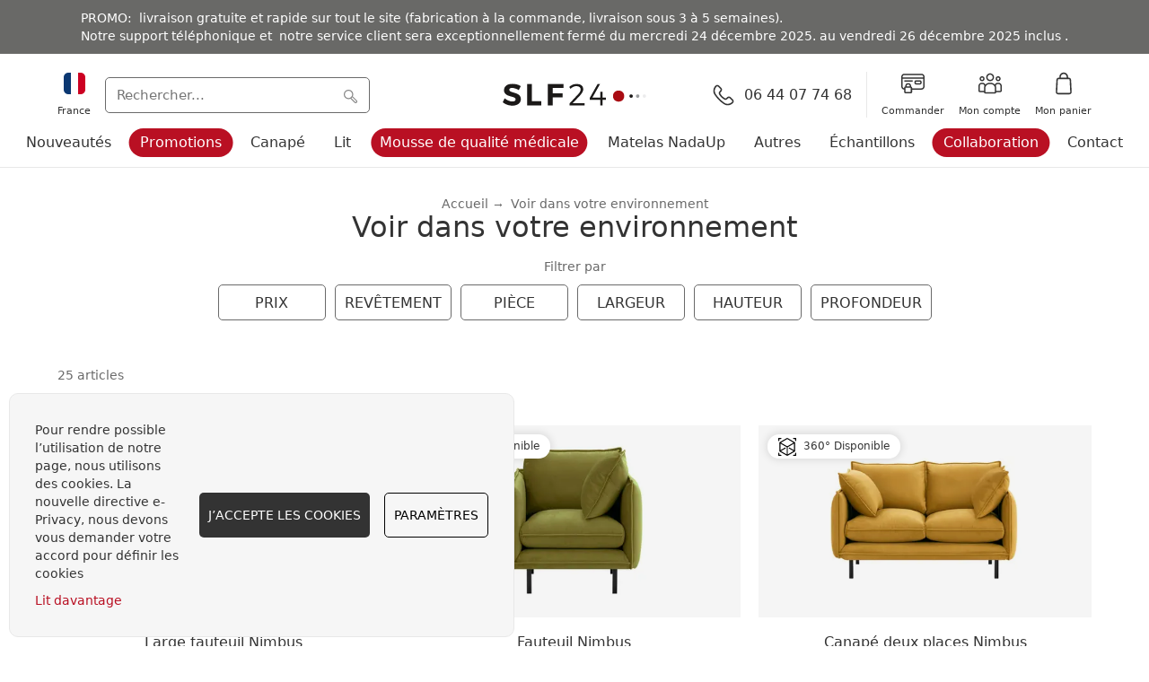

--- FILE ---
content_type: text/html; charset=UTF-8
request_url: https://slf24.fr/voir-dans-votre-environnement.html
body_size: 42773
content:
 <!doctype html><html lang="fr"><head > <meta charset="utf-8"/><script type="text/javascript">(window.NREUM||(NREUM={})).init={privacy:{cookies_enabled:true},ajax:{deny_list:["bam.eu01.nr-data.net"]},feature_flags:["soft_nav"],distributed_tracing:{enabled:true}};(window.NREUM||(NREUM={})).loader_config={agentID:"538748686",accountID:"3207265",trustKey:"3207265",xpid:"VwQHVlRVDRAEU1dbBAIDUlw=",licenseKey:"NRJS-be12446a6c22302d55f",applicationID:"476933448",browserID:"538748686"};;/*! For license information please see nr-loader-spa-1.308.0.min.js.LICENSE.txt */
(()=>{var e,t,r={384:(e,t,r)=>{"use strict";r.d(t,{NT:()=>a,US:()=>u,Zm:()=>o,bQ:()=>d,dV:()=>c,pV:()=>l});var n=r(6154),i=r(1863),s=r(1910);const a={beacon:"bam.nr-data.net",errorBeacon:"bam.nr-data.net"};function o(){return n.gm.NREUM||(n.gm.NREUM={}),void 0===n.gm.newrelic&&(n.gm.newrelic=n.gm.NREUM),n.gm.NREUM}function c(){let e=o();return e.o||(e.o={ST:n.gm.setTimeout,SI:n.gm.setImmediate||n.gm.setInterval,CT:n.gm.clearTimeout,XHR:n.gm.XMLHttpRequest,REQ:n.gm.Request,EV:n.gm.Event,PR:n.gm.Promise,MO:n.gm.MutationObserver,FETCH:n.gm.fetch,WS:n.gm.WebSocket},(0,s.i)(...Object.values(e.o))),e}function d(e,t){let r=o();r.initializedAgents??={},t.initializedAt={ms:(0,i.t)(),date:new Date},r.initializedAgents[e]=t}function u(e,t){o()[e]=t}function l(){return function(){let e=o();const t=e.info||{};e.info={beacon:a.beacon,errorBeacon:a.errorBeacon,...t}}(),function(){let e=o();const t=e.init||{};e.init={...t}}(),c(),function(){let e=o();const t=e.loader_config||{};e.loader_config={...t}}(),o()}},782:(e,t,r)=>{"use strict";r.d(t,{T:()=>n});const n=r(860).K7.pageViewTiming},860:(e,t,r)=>{"use strict";r.d(t,{$J:()=>u,K7:()=>c,P3:()=>d,XX:()=>i,Yy:()=>o,df:()=>s,qY:()=>n,v4:()=>a});const n="events",i="jserrors",s="browser/blobs",a="rum",o="browser/logs",c={ajax:"ajax",genericEvents:"generic_events",jserrors:i,logging:"logging",metrics:"metrics",pageAction:"page_action",pageViewEvent:"page_view_event",pageViewTiming:"page_view_timing",sessionReplay:"session_replay",sessionTrace:"session_trace",softNav:"soft_navigations",spa:"spa"},d={[c.pageViewEvent]:1,[c.pageViewTiming]:2,[c.metrics]:3,[c.jserrors]:4,[c.spa]:5,[c.ajax]:6,[c.sessionTrace]:7,[c.softNav]:8,[c.sessionReplay]:9,[c.logging]:10,[c.genericEvents]:11},u={[c.pageViewEvent]:a,[c.pageViewTiming]:n,[c.ajax]:n,[c.spa]:n,[c.softNav]:n,[c.metrics]:i,[c.jserrors]:i,[c.sessionTrace]:s,[c.sessionReplay]:s,[c.logging]:o,[c.genericEvents]:"ins"}},944:(e,t,r)=>{"use strict";r.d(t,{R:()=>i});var n=r(3241);function i(e,t){"function"==typeof console.debug&&(console.debug("New Relic Warning: https://github.com/newrelic/newrelic-browser-agent/blob/main/docs/warning-codes.md#".concat(e),t),(0,n.W)({agentIdentifier:null,drained:null,type:"data",name:"warn",feature:"warn",data:{code:e,secondary:t}}))}},993:(e,t,r)=>{"use strict";r.d(t,{A$:()=>s,ET:()=>a,TZ:()=>o,p_:()=>i});var n=r(860);const i={ERROR:"ERROR",WARN:"WARN",INFO:"INFO",DEBUG:"DEBUG",TRACE:"TRACE"},s={OFF:0,ERROR:1,WARN:2,INFO:3,DEBUG:4,TRACE:5},a="log",o=n.K7.logging},1541:(e,t,r)=>{"use strict";r.d(t,{U:()=>i,f:()=>n});const n={MFE:"MFE",BA:"BA"};function i(e,t){if(2!==t?.harvestEndpointVersion)return{};const r=t.agentRef.runtime.appMetadata.agents[0].entityGuid;return e?{"source.id":e.id,"source.name":e.name,"source.type":e.type,"parent.id":e.parent?.id||r,"parent.type":e.parent?.type||n.BA}:{"entity.guid":r,appId:t.agentRef.info.applicationID}}},1687:(e,t,r)=>{"use strict";r.d(t,{Ak:()=>d,Ze:()=>h,x3:()=>u});var n=r(3241),i=r(7836),s=r(3606),a=r(860),o=r(2646);const c={};function d(e,t){const r={staged:!1,priority:a.P3[t]||0};l(e),c[e].get(t)||c[e].set(t,r)}function u(e,t){e&&c[e]&&(c[e].get(t)&&c[e].delete(t),p(e,t,!1),c[e].size&&f(e))}function l(e){if(!e)throw new Error("agentIdentifier required");c[e]||(c[e]=new Map)}function h(e="",t="feature",r=!1){if(l(e),!e||!c[e].get(t)||r)return p(e,t);c[e].get(t).staged=!0,f(e)}function f(e){const t=Array.from(c[e]);t.every(([e,t])=>t.staged)&&(t.sort((e,t)=>e[1].priority-t[1].priority),t.forEach(([t])=>{c[e].delete(t),p(e,t)}))}function p(e,t,r=!0){const a=e?i.ee.get(e):i.ee,c=s.i.handlers;if(!a.aborted&&a.backlog&&c){if((0,n.W)({agentIdentifier:e,type:"lifecycle",name:"drain",feature:t}),r){const e=a.backlog[t],r=c[t];if(r){for(let t=0;e&&t<e.length;++t)g(e[t],r);Object.entries(r).forEach(([e,t])=>{Object.values(t||{}).forEach(t=>{t[0]?.on&&t[0]?.context()instanceof o.y&&t[0].on(e,t[1])})})}}a.isolatedBacklog||delete c[t],a.backlog[t]=null,a.emit("drain-"+t,[])}}function g(e,t){var r=e[1];Object.values(t[r]||{}).forEach(t=>{var r=e[0];if(t[0]===r){var n=t[1],i=e[3],s=e[2];n.apply(i,s)}})}},1738:(e,t,r)=>{"use strict";r.d(t,{U:()=>f,Y:()=>h});var n=r(3241),i=r(9908),s=r(1863),a=r(944),o=r(5701),c=r(3969),d=r(8362),u=r(860),l=r(4261);function h(e,t,r,s){const h=s||r;!h||h[e]&&h[e]!==d.d.prototype[e]||(h[e]=function(){(0,i.p)(c.xV,["API/"+e+"/called"],void 0,u.K7.metrics,r.ee),(0,n.W)({agentIdentifier:r.agentIdentifier,drained:!!o.B?.[r.agentIdentifier],type:"data",name:"api",feature:l.Pl+e,data:{}});try{return t.apply(this,arguments)}catch(e){(0,a.R)(23,e)}})}function f(e,t,r,n,a){const o=e.info;null===r?delete o.jsAttributes[t]:o.jsAttributes[t]=r,(a||null===r)&&(0,i.p)(l.Pl+n,[(0,s.t)(),t,r],void 0,"session",e.ee)}},1741:(e,t,r)=>{"use strict";r.d(t,{W:()=>s});var n=r(944),i=r(4261);class s{#e(e,...t){if(this[e]!==s.prototype[e])return this[e](...t);(0,n.R)(35,e)}addPageAction(e,t){return this.#e(i.hG,e,t)}register(e){return this.#e(i.eY,e)}recordCustomEvent(e,t){return this.#e(i.fF,e,t)}setPageViewName(e,t){return this.#e(i.Fw,e,t)}setCustomAttribute(e,t,r){return this.#e(i.cD,e,t,r)}noticeError(e,t){return this.#e(i.o5,e,t)}setUserId(e,t=!1){return this.#e(i.Dl,e,t)}setApplicationVersion(e){return this.#e(i.nb,e)}setErrorHandler(e){return this.#e(i.bt,e)}addRelease(e,t){return this.#e(i.k6,e,t)}log(e,t){return this.#e(i.$9,e,t)}start(){return this.#e(i.d3)}finished(e){return this.#e(i.BL,e)}recordReplay(){return this.#e(i.CH)}pauseReplay(){return this.#e(i.Tb)}addToTrace(e){return this.#e(i.U2,e)}setCurrentRouteName(e){return this.#e(i.PA,e)}interaction(e){return this.#e(i.dT,e)}wrapLogger(e,t,r){return this.#e(i.Wb,e,t,r)}measure(e,t){return this.#e(i.V1,e,t)}consent(e){return this.#e(i.Pv,e)}}},1863:(e,t,r)=>{"use strict";function n(){return Math.floor(performance.now())}r.d(t,{t:()=>n})},1910:(e,t,r)=>{"use strict";r.d(t,{i:()=>s});var n=r(944);const i=new Map;function s(...e){return e.every(e=>{if(i.has(e))return i.get(e);const t="function"==typeof e?e.toString():"",r=t.includes("[native code]"),s=t.includes("nrWrapper");return r||s||(0,n.R)(64,e?.name||t),i.set(e,r),r})}},2555:(e,t,r)=>{"use strict";r.d(t,{D:()=>o,f:()=>a});var n=r(384),i=r(8122);const s={beacon:n.NT.beacon,errorBeacon:n.NT.errorBeacon,licenseKey:void 0,applicationID:void 0,sa:void 0,queueTime:void 0,applicationTime:void 0,ttGuid:void 0,user:void 0,account:void 0,product:void 0,extra:void 0,jsAttributes:{},userAttributes:void 0,atts:void 0,transactionName:void 0,tNamePlain:void 0};function a(e){try{return!!e.licenseKey&&!!e.errorBeacon&&!!e.applicationID}catch(e){return!1}}const o=e=>(0,i.a)(e,s)},2614:(e,t,r)=>{"use strict";r.d(t,{BB:()=>a,H3:()=>n,g:()=>d,iL:()=>c,tS:()=>o,uh:()=>i,wk:()=>s});const n="NRBA",i="SESSION",s=144e5,a=18e5,o={STARTED:"session-started",PAUSE:"session-pause",RESET:"session-reset",RESUME:"session-resume",UPDATE:"session-update"},c={SAME_TAB:"same-tab",CROSS_TAB:"cross-tab"},d={OFF:0,FULL:1,ERROR:2}},2646:(e,t,r)=>{"use strict";r.d(t,{y:()=>n});class n{constructor(e){this.contextId=e}}},2843:(e,t,r)=>{"use strict";r.d(t,{G:()=>s,u:()=>i});var n=r(3878);function i(e,t=!1,r,i){(0,n.DD)("visibilitychange",function(){if(t)return void("hidden"===document.visibilityState&&e());e(document.visibilityState)},r,i)}function s(e,t,r){(0,n.sp)("pagehide",e,t,r)}},3241:(e,t,r)=>{"use strict";r.d(t,{W:()=>s});var n=r(6154);const i="newrelic";function s(e={}){try{n.gm.dispatchEvent(new CustomEvent(i,{detail:e}))}catch(e){}}},3304:(e,t,r)=>{"use strict";r.d(t,{A:()=>s});var n=r(7836);const i=()=>{const e=new WeakSet;return(t,r)=>{if("object"==typeof r&&null!==r){if(e.has(r))return;e.add(r)}return r}};function s(e){try{return JSON.stringify(e,i())??""}catch(e){try{n.ee.emit("internal-error",[e])}catch(e){}return""}}},3333:(e,t,r)=>{"use strict";r.d(t,{$v:()=>u,TZ:()=>n,Xh:()=>c,Zp:()=>i,kd:()=>d,mq:()=>o,nf:()=>a,qN:()=>s});const n=r(860).K7.genericEvents,i=["auxclick","click","copy","keydown","paste","scrollend"],s=["focus","blur"],a=4,o=1e3,c=2e3,d=["PageAction","UserAction","BrowserPerformance"],u={RESOURCES:"experimental.resources",REGISTER:"register"}},3434:(e,t,r)=>{"use strict";r.d(t,{Jt:()=>s,YM:()=>d});var n=r(7836),i=r(5607);const s="nr@original:".concat(i.W),a=50;var o=Object.prototype.hasOwnProperty,c=!1;function d(e,t){return e||(e=n.ee),r.inPlace=function(e,t,n,i,s){n||(n="");const a="-"===n.charAt(0);for(let o=0;o<t.length;o++){const c=t[o],d=e[c];l(d)||(e[c]=r(d,a?c+n:n,i,c,s))}},r.flag=s,r;function r(t,r,n,c,d){return l(t)?t:(r||(r=""),nrWrapper[s]=t,function(e,t,r){if(Object.defineProperty&&Object.keys)try{return Object.keys(e).forEach(function(r){Object.defineProperty(t,r,{get:function(){return e[r]},set:function(t){return e[r]=t,t}})}),t}catch(e){u([e],r)}for(var n in e)o.call(e,n)&&(t[n]=e[n])}(t,nrWrapper,e),nrWrapper);function nrWrapper(){var s,o,l,h;let f;try{o=this,s=[...arguments],l="function"==typeof n?n(s,o):n||{}}catch(t){u([t,"",[s,o,c],l],e)}i(r+"start",[s,o,c],l,d);const p=performance.now();let g;try{return h=t.apply(o,s),g=performance.now(),h}catch(e){throw g=performance.now(),i(r+"err",[s,o,e],l,d),f=e,f}finally{const e=g-p,t={start:p,end:g,duration:e,isLongTask:e>=a,methodName:c,thrownError:f};t.isLongTask&&i("long-task",[t,o],l,d),i(r+"end",[s,o,h],l,d)}}}function i(r,n,i,s){if(!c||t){var a=c;c=!0;try{e.emit(r,n,i,t,s)}catch(t){u([t,r,n,i],e)}c=a}}}function u(e,t){t||(t=n.ee);try{t.emit("internal-error",e)}catch(e){}}function l(e){return!(e&&"function"==typeof e&&e.apply&&!e[s])}},3606:(e,t,r)=>{"use strict";r.d(t,{i:()=>s});var n=r(9908);s.on=a;var i=s.handlers={};function s(e,t,r,s){a(s||n.d,i,e,t,r)}function a(e,t,r,i,s){s||(s="feature"),e||(e=n.d);var a=t[s]=t[s]||{};(a[r]=a[r]||[]).push([e,i])}},3738:(e,t,r)=>{"use strict";r.d(t,{He:()=>i,Kp:()=>o,Lc:()=>d,Rz:()=>u,TZ:()=>n,bD:()=>s,d3:()=>a,jx:()=>l,sl:()=>h,uP:()=>c});const n=r(860).K7.sessionTrace,i="bstResource",s="resource",a="-start",o="-end",c="fn"+a,d="fn"+o,u="pushState",l=1e3,h=3e4},3785:(e,t,r)=>{"use strict";r.d(t,{R:()=>c,b:()=>d});var n=r(9908),i=r(1863),s=r(860),a=r(3969),o=r(993);function c(e,t,r={},c=o.p_.INFO,d=!0,u,l=(0,i.t)()){(0,n.p)(a.xV,["API/logging/".concat(c.toLowerCase(),"/called")],void 0,s.K7.metrics,e),(0,n.p)(o.ET,[l,t,r,c,d,u],void 0,s.K7.logging,e)}function d(e){return"string"==typeof e&&Object.values(o.p_).some(t=>t===e.toUpperCase().trim())}},3878:(e,t,r)=>{"use strict";function n(e,t){return{capture:e,passive:!1,signal:t}}function i(e,t,r=!1,i){window.addEventListener(e,t,n(r,i))}function s(e,t,r=!1,i){document.addEventListener(e,t,n(r,i))}r.d(t,{DD:()=>s,jT:()=>n,sp:()=>i})},3962:(e,t,r)=>{"use strict";r.d(t,{AM:()=>a,O2:()=>l,OV:()=>s,Qu:()=>h,TZ:()=>c,ih:()=>f,pP:()=>o,t1:()=>u,tC:()=>i,wD:()=>d});var n=r(860);const i=["click","keydown","submit"],s="popstate",a="api",o="initialPageLoad",c=n.K7.softNav,d=5e3,u=500,l={INITIAL_PAGE_LOAD:"",ROUTE_CHANGE:1,UNSPECIFIED:2},h={INTERACTION:1,AJAX:2,CUSTOM_END:3,CUSTOM_TRACER:4},f={IP:"in progress",PF:"pending finish",FIN:"finished",CAN:"cancelled"}},3969:(e,t,r)=>{"use strict";r.d(t,{TZ:()=>n,XG:()=>o,rs:()=>i,xV:()=>a,z_:()=>s});const n=r(860).K7.metrics,i="sm",s="cm",a="storeSupportabilityMetrics",o="storeEventMetrics"},4234:(e,t,r)=>{"use strict";r.d(t,{W:()=>s});var n=r(7836),i=r(1687);class s{constructor(e,t){this.agentIdentifier=e,this.ee=n.ee.get(e),this.featureName=t,this.blocked=!1}deregisterDrain(){(0,i.x3)(this.agentIdentifier,this.featureName)}}},4261:(e,t,r)=>{"use strict";r.d(t,{$9:()=>u,BL:()=>c,CH:()=>p,Dl:()=>R,Fw:()=>w,PA:()=>v,Pl:()=>n,Pv:()=>A,Tb:()=>h,U2:()=>a,V1:()=>E,Wb:()=>T,bt:()=>y,cD:()=>b,d3:()=>x,dT:()=>d,eY:()=>g,fF:()=>f,hG:()=>s,hw:()=>i,k6:()=>o,nb:()=>m,o5:()=>l});const n="api-",i=n+"ixn-",s="addPageAction",a="addToTrace",o="addRelease",c="finished",d="interaction",u="log",l="noticeError",h="pauseReplay",f="recordCustomEvent",p="recordReplay",g="register",m="setApplicationVersion",v="setCurrentRouteName",b="setCustomAttribute",y="setErrorHandler",w="setPageViewName",R="setUserId",x="start",T="wrapLogger",E="measure",A="consent"},5205:(e,t,r)=>{"use strict";r.d(t,{j:()=>S});var n=r(384),i=r(1741);var s=r(2555),a=r(3333);const o=e=>{if(!e||"string"!=typeof e)return!1;try{document.createDocumentFragment().querySelector(e)}catch{return!1}return!0};var c=r(2614),d=r(944),u=r(8122);const l="[data-nr-mask]",h=e=>(0,u.a)(e,(()=>{const e={feature_flags:[],experimental:{allow_registered_children:!1,resources:!1},mask_selector:"*",block_selector:"[data-nr-block]",mask_input_options:{color:!1,date:!1,"datetime-local":!1,email:!1,month:!1,number:!1,range:!1,search:!1,tel:!1,text:!1,time:!1,url:!1,week:!1,textarea:!1,select:!1,password:!0}};return{ajax:{deny_list:void 0,block_internal:!0,enabled:!0,autoStart:!0},api:{get allow_registered_children(){return e.feature_flags.includes(a.$v.REGISTER)||e.experimental.allow_registered_children},set allow_registered_children(t){e.experimental.allow_registered_children=t},duplicate_registered_data:!1},browser_consent_mode:{enabled:!1},distributed_tracing:{enabled:void 0,exclude_newrelic_header:void 0,cors_use_newrelic_header:void 0,cors_use_tracecontext_headers:void 0,allowed_origins:void 0},get feature_flags(){return e.feature_flags},set feature_flags(t){e.feature_flags=t},generic_events:{enabled:!0,autoStart:!0},harvest:{interval:30},jserrors:{enabled:!0,autoStart:!0},logging:{enabled:!0,autoStart:!0},metrics:{enabled:!0,autoStart:!0},obfuscate:void 0,page_action:{enabled:!0},page_view_event:{enabled:!0,autoStart:!0},page_view_timing:{enabled:!0,autoStart:!0},performance:{capture_marks:!1,capture_measures:!1,capture_detail:!0,resources:{get enabled(){return e.feature_flags.includes(a.$v.RESOURCES)||e.experimental.resources},set enabled(t){e.experimental.resources=t},asset_types:[],first_party_domains:[],ignore_newrelic:!0}},privacy:{cookies_enabled:!0},proxy:{assets:void 0,beacon:void 0},session:{expiresMs:c.wk,inactiveMs:c.BB},session_replay:{autoStart:!0,enabled:!1,preload:!1,sampling_rate:10,error_sampling_rate:100,collect_fonts:!1,inline_images:!1,fix_stylesheets:!0,mask_all_inputs:!0,get mask_text_selector(){return e.mask_selector},set mask_text_selector(t){o(t)?e.mask_selector="".concat(t,",").concat(l):""===t||null===t?e.mask_selector=l:(0,d.R)(5,t)},get block_class(){return"nr-block"},get ignore_class(){return"nr-ignore"},get mask_text_class(){return"nr-mask"},get block_selector(){return e.block_selector},set block_selector(t){o(t)?e.block_selector+=",".concat(t):""!==t&&(0,d.R)(6,t)},get mask_input_options(){return e.mask_input_options},set mask_input_options(t){t&&"object"==typeof t?e.mask_input_options={...t,password:!0}:(0,d.R)(7,t)}},session_trace:{enabled:!0,autoStart:!0},soft_navigations:{enabled:!0,autoStart:!0},spa:{enabled:!0,autoStart:!0},ssl:void 0,user_actions:{enabled:!0,elementAttributes:["id","className","tagName","type"]}}})());var f=r(6154),p=r(9324);let g=0;const m={buildEnv:p.F3,distMethod:p.Xs,version:p.xv,originTime:f.WN},v={consented:!1},b={appMetadata:{},get consented(){return this.session?.state?.consent||v.consented},set consented(e){v.consented=e},customTransaction:void 0,denyList:void 0,disabled:!1,harvester:void 0,isolatedBacklog:!1,isRecording:!1,loaderType:void 0,maxBytes:3e4,obfuscator:void 0,onerror:void 0,ptid:void 0,releaseIds:{},session:void 0,timeKeeper:void 0,registeredEntities:[],jsAttributesMetadata:{bytes:0},get harvestCount(){return++g}},y=e=>{const t=(0,u.a)(e,b),r=Object.keys(m).reduce((e,t)=>(e[t]={value:m[t],writable:!1,configurable:!0,enumerable:!0},e),{});return Object.defineProperties(t,r)};var w=r(5701);const R=e=>{const t=e.startsWith("http");e+="/",r.p=t?e:"https://"+e};var x=r(7836),T=r(3241);const E={accountID:void 0,trustKey:void 0,agentID:void 0,licenseKey:void 0,applicationID:void 0,xpid:void 0},A=e=>(0,u.a)(e,E),_=new Set;function S(e,t={},r,a){let{init:o,info:c,loader_config:d,runtime:u={},exposed:l=!0}=t;if(!c){const e=(0,n.pV)();o=e.init,c=e.info,d=e.loader_config}e.init=h(o||{}),e.loader_config=A(d||{}),c.jsAttributes??={},f.bv&&(c.jsAttributes.isWorker=!0),e.info=(0,s.D)(c);const p=e.init,g=[c.beacon,c.errorBeacon];_.has(e.agentIdentifier)||(p.proxy.assets&&(R(p.proxy.assets),g.push(p.proxy.assets)),p.proxy.beacon&&g.push(p.proxy.beacon),e.beacons=[...g],function(e){const t=(0,n.pV)();Object.getOwnPropertyNames(i.W.prototype).forEach(r=>{const n=i.W.prototype[r];if("function"!=typeof n||"constructor"===n)return;let s=t[r];e[r]&&!1!==e.exposed&&"micro-agent"!==e.runtime?.loaderType&&(t[r]=(...t)=>{const n=e[r](...t);return s?s(...t):n})})}(e),(0,n.US)("activatedFeatures",w.B)),u.denyList=[...p.ajax.deny_list||[],...p.ajax.block_internal?g:[]],u.ptid=e.agentIdentifier,u.loaderType=r,e.runtime=y(u),_.has(e.agentIdentifier)||(e.ee=x.ee.get(e.agentIdentifier),e.exposed=l,(0,T.W)({agentIdentifier:e.agentIdentifier,drained:!!w.B?.[e.agentIdentifier],type:"lifecycle",name:"initialize",feature:void 0,data:e.config})),_.add(e.agentIdentifier)}},5270:(e,t,r)=>{"use strict";r.d(t,{Aw:()=>a,SR:()=>s,rF:()=>o});var n=r(384),i=r(7767);function s(e){return!!(0,n.dV)().o.MO&&(0,i.V)(e)&&!0===e?.session_trace.enabled}function a(e){return!0===e?.session_replay.preload&&s(e)}function o(e,t){try{if("string"==typeof t?.type){if("password"===t.type.toLowerCase())return"*".repeat(e?.length||0);if(void 0!==t?.dataset?.nrUnmask||t?.classList?.contains("nr-unmask"))return e}}catch(e){}return"string"==typeof e?e.replace(/[\S]/g,"*"):"*".repeat(e?.length||0)}},5289:(e,t,r)=>{"use strict";r.d(t,{GG:()=>a,Qr:()=>c,sB:()=>o});var n=r(3878),i=r(6389);function s(){return"undefined"==typeof document||"complete"===document.readyState}function a(e,t){if(s())return e();const r=(0,i.J)(e),a=setInterval(()=>{s()&&(clearInterval(a),r())},500);(0,n.sp)("load",r,t)}function o(e){if(s())return e();(0,n.DD)("DOMContentLoaded",e)}function c(e){if(s())return e();(0,n.sp)("popstate",e)}},5607:(e,t,r)=>{"use strict";r.d(t,{W:()=>n});const n=(0,r(9566).bz)()},5701:(e,t,r)=>{"use strict";r.d(t,{B:()=>s,t:()=>a});var n=r(3241);const i=new Set,s={};function a(e,t){const r=t.agentIdentifier;s[r]??={},e&&"object"==typeof e&&(i.has(r)||(t.ee.emit("rumresp",[e]),s[r]=e,i.add(r),(0,n.W)({agentIdentifier:r,loaded:!0,drained:!0,type:"lifecycle",name:"load",feature:void 0,data:e})))}},6154:(e,t,r)=>{"use strict";r.d(t,{OF:()=>d,RI:()=>i,WN:()=>h,bv:()=>s,eN:()=>f,gm:()=>a,lR:()=>l,m:()=>c,mw:()=>o,sb:()=>u});var n=r(1863);const i="undefined"!=typeof window&&!!window.document,s="undefined"!=typeof WorkerGlobalScope&&("undefined"!=typeof self&&self instanceof WorkerGlobalScope&&self.navigator instanceof WorkerNavigator||"undefined"!=typeof globalThis&&globalThis instanceof WorkerGlobalScope&&globalThis.navigator instanceof WorkerNavigator),a=i?window:"undefined"!=typeof WorkerGlobalScope&&("undefined"!=typeof self&&self instanceof WorkerGlobalScope&&self||"undefined"!=typeof globalThis&&globalThis instanceof WorkerGlobalScope&&globalThis),o=Boolean("hidden"===a?.document?.visibilityState),c=""+a?.location,d=/iPad|iPhone|iPod/.test(a.navigator?.userAgent),u=d&&"undefined"==typeof SharedWorker,l=(()=>{const e=a.navigator?.userAgent?.match(/Firefox[/\s](\d+\.\d+)/);return Array.isArray(e)&&e.length>=2?+e[1]:0})(),h=Date.now()-(0,n.t)(),f=()=>"undefined"!=typeof PerformanceNavigationTiming&&a?.performance?.getEntriesByType("navigation")?.[0]?.responseStart},6344:(e,t,r)=>{"use strict";r.d(t,{BB:()=>u,Qb:()=>l,TZ:()=>i,Ug:()=>a,Vh:()=>s,_s:()=>o,bc:()=>d,yP:()=>c});var n=r(2614);const i=r(860).K7.sessionReplay,s="errorDuringReplay",a=.12,o={DomContentLoaded:0,Load:1,FullSnapshot:2,IncrementalSnapshot:3,Meta:4,Custom:5},c={[n.g.ERROR]:15e3,[n.g.FULL]:3e5,[n.g.OFF]:0},d={RESET:{message:"Session was reset",sm:"Reset"},IMPORT:{message:"Recorder failed to import",sm:"Import"},TOO_MANY:{message:"429: Too Many Requests",sm:"Too-Many"},TOO_BIG:{message:"Payload was too large",sm:"Too-Big"},CROSS_TAB:{message:"Session Entity was set to OFF on another tab",sm:"Cross-Tab"},ENTITLEMENTS:{message:"Session Replay is not allowed and will not be started",sm:"Entitlement"}},u=5e3,l={API:"api",RESUME:"resume",SWITCH_TO_FULL:"switchToFull",INITIALIZE:"initialize",PRELOAD:"preload"}},6389:(e,t,r)=>{"use strict";function n(e,t=500,r={}){const n=r?.leading||!1;let i;return(...r)=>{n&&void 0===i&&(e.apply(this,r),i=setTimeout(()=>{i=clearTimeout(i)},t)),n||(clearTimeout(i),i=setTimeout(()=>{e.apply(this,r)},t))}}function i(e){let t=!1;return(...r)=>{t||(t=!0,e.apply(this,r))}}r.d(t,{J:()=>i,s:()=>n})},6630:(e,t,r)=>{"use strict";r.d(t,{T:()=>n});const n=r(860).K7.pageViewEvent},6774:(e,t,r)=>{"use strict";r.d(t,{T:()=>n});const n=r(860).K7.jserrors},7295:(e,t,r)=>{"use strict";r.d(t,{Xv:()=>a,gX:()=>i,iW:()=>s});var n=[];function i(e){if(!e||s(e))return!1;if(0===n.length)return!0;if("*"===n[0].hostname)return!1;for(var t=0;t<n.length;t++){var r=n[t];if(r.hostname.test(e.hostname)&&r.pathname.test(e.pathname))return!1}return!0}function s(e){return void 0===e.hostname}function a(e){if(n=[],e&&e.length)for(var t=0;t<e.length;t++){let r=e[t];if(!r)continue;if("*"===r)return void(n=[{hostname:"*"}]);0===r.indexOf("http://")?r=r.substring(7):0===r.indexOf("https://")&&(r=r.substring(8));const i=r.indexOf("/");let s,a;i>0?(s=r.substring(0,i),a=r.substring(i)):(s=r,a="*");let[c]=s.split(":");n.push({hostname:o(c),pathname:o(a,!0)})}}function o(e,t=!1){const r=e.replace(/[.+?^${}()|[\]\\]/g,e=>"\\"+e).replace(/\*/g,".*?");return new RegExp((t?"^":"")+r+"$")}},7485:(e,t,r)=>{"use strict";r.d(t,{D:()=>i});var n=r(6154);function i(e){if(0===(e||"").indexOf("data:"))return{protocol:"data"};try{const t=new URL(e,location.href),r={port:t.port,hostname:t.hostname,pathname:t.pathname,search:t.search,protocol:t.protocol.slice(0,t.protocol.indexOf(":")),sameOrigin:t.protocol===n.gm?.location?.protocol&&t.host===n.gm?.location?.host};return r.port&&""!==r.port||("http:"===t.protocol&&(r.port="80"),"https:"===t.protocol&&(r.port="443")),r.pathname&&""!==r.pathname?r.pathname.startsWith("/")||(r.pathname="/".concat(r.pathname)):r.pathname="/",r}catch(e){return{}}}},7699:(e,t,r)=>{"use strict";r.d(t,{It:()=>s,KC:()=>o,No:()=>i,qh:()=>a});var n=r(860);const i=16e3,s=1e6,a="SESSION_ERROR",o={[n.K7.logging]:!0,[n.K7.genericEvents]:!1,[n.K7.jserrors]:!1,[n.K7.ajax]:!1}},7767:(e,t,r)=>{"use strict";r.d(t,{V:()=>i});var n=r(6154);const i=e=>n.RI&&!0===e?.privacy.cookies_enabled},7836:(e,t,r)=>{"use strict";r.d(t,{P:()=>o,ee:()=>c});var n=r(384),i=r(8990),s=r(2646),a=r(5607);const o="nr@context:".concat(a.W),c=function e(t,r){var n={},a={},u={},l=!1;try{l=16===r.length&&d.initializedAgents?.[r]?.runtime.isolatedBacklog}catch(e){}var h={on:p,addEventListener:p,removeEventListener:function(e,t){var r=n[e];if(!r)return;for(var i=0;i<r.length;i++)r[i]===t&&r.splice(i,1)},emit:function(e,r,n,i,s){!1!==s&&(s=!0);if(c.aborted&&!i)return;t&&s&&t.emit(e,r,n);var o=f(n);g(e).forEach(e=>{e.apply(o,r)});var d=v()[a[e]];d&&d.push([h,e,r,o]);return o},get:m,listeners:g,context:f,buffer:function(e,t){const r=v();if(t=t||"feature",h.aborted)return;Object.entries(e||{}).forEach(([e,n])=>{a[n]=t,t in r||(r[t]=[])})},abort:function(){h._aborted=!0,Object.keys(h.backlog).forEach(e=>{delete h.backlog[e]})},isBuffering:function(e){return!!v()[a[e]]},debugId:r,backlog:l?{}:t&&"object"==typeof t.backlog?t.backlog:{},isolatedBacklog:l};return Object.defineProperty(h,"aborted",{get:()=>{let e=h._aborted||!1;return e||(t&&(e=t.aborted),e)}}),h;function f(e){return e&&e instanceof s.y?e:e?(0,i.I)(e,o,()=>new s.y(o)):new s.y(o)}function p(e,t){n[e]=g(e).concat(t)}function g(e){return n[e]||[]}function m(t){return u[t]=u[t]||e(h,t)}function v(){return h.backlog}}(void 0,"globalEE"),d=(0,n.Zm)();d.ee||(d.ee=c)},8122:(e,t,r)=>{"use strict";r.d(t,{a:()=>i});var n=r(944);function i(e,t){try{if(!e||"object"!=typeof e)return(0,n.R)(3);if(!t||"object"!=typeof t)return(0,n.R)(4);const r=Object.create(Object.getPrototypeOf(t),Object.getOwnPropertyDescriptors(t)),s=0===Object.keys(r).length?e:r;for(let a in s)if(void 0!==e[a])try{if(null===e[a]){r[a]=null;continue}Array.isArray(e[a])&&Array.isArray(t[a])?r[a]=Array.from(new Set([...e[a],...t[a]])):"object"==typeof e[a]&&"object"==typeof t[a]?r[a]=i(e[a],t[a]):r[a]=e[a]}catch(e){r[a]||(0,n.R)(1,e)}return r}catch(e){(0,n.R)(2,e)}}},8139:(e,t,r)=>{"use strict";r.d(t,{u:()=>h});var n=r(7836),i=r(3434),s=r(8990),a=r(6154);const o={},c=a.gm.XMLHttpRequest,d="addEventListener",u="removeEventListener",l="nr@wrapped:".concat(n.P);function h(e){var t=function(e){return(e||n.ee).get("events")}(e);if(o[t.debugId]++)return t;o[t.debugId]=1;var r=(0,i.YM)(t,!0);function h(e){r.inPlace(e,[d,u],"-",p)}function p(e,t){return e[1]}return"getPrototypeOf"in Object&&(a.RI&&f(document,h),c&&f(c.prototype,h),f(a.gm,h)),t.on(d+"-start",function(e,t){var n=e[1];if(null!==n&&("function"==typeof n||"object"==typeof n)&&"newrelic"!==e[0]){var i=(0,s.I)(n,l,function(){var e={object:function(){if("function"!=typeof n.handleEvent)return;return n.handleEvent.apply(n,arguments)},function:n}[typeof n];return e?r(e,"fn-",null,e.name||"anonymous"):n});this.wrapped=e[1]=i}}),t.on(u+"-start",function(e){e[1]=this.wrapped||e[1]}),t}function f(e,t,...r){let n=e;for(;"object"==typeof n&&!Object.prototype.hasOwnProperty.call(n,d);)n=Object.getPrototypeOf(n);n&&t(n,...r)}},8362:(e,t,r)=>{"use strict";r.d(t,{d:()=>s});var n=r(9566),i=r(1741);class s extends i.W{agentIdentifier=(0,n.LA)(16)}},8374:(e,t,r)=>{r.nc=(()=>{try{return document?.currentScript?.nonce}catch(e){}return""})()},8990:(e,t,r)=>{"use strict";r.d(t,{I:()=>i});var n=Object.prototype.hasOwnProperty;function i(e,t,r){if(n.call(e,t))return e[t];var i=r();if(Object.defineProperty&&Object.keys)try{return Object.defineProperty(e,t,{value:i,writable:!0,enumerable:!1}),i}catch(e){}return e[t]=i,i}},9119:(e,t,r)=>{"use strict";r.d(t,{L:()=>s});var n=/([^?#]*)[^#]*(#[^?]*|$).*/,i=/([^?#]*)().*/;function s(e,t){return e?e.replace(t?n:i,"$1$2"):e}},9300:(e,t,r)=>{"use strict";r.d(t,{T:()=>n});const n=r(860).K7.ajax},9324:(e,t,r)=>{"use strict";r.d(t,{AJ:()=>a,F3:()=>i,Xs:()=>s,Yq:()=>o,xv:()=>n});const n="1.308.0",i="PROD",s="CDN",a="@newrelic/rrweb",o="1.0.1"},9566:(e,t,r)=>{"use strict";r.d(t,{LA:()=>o,ZF:()=>c,bz:()=>a,el:()=>d});var n=r(6154);const i="xxxxxxxx-xxxx-4xxx-yxxx-xxxxxxxxxxxx";function s(e,t){return e?15&e[t]:16*Math.random()|0}function a(){const e=n.gm?.crypto||n.gm?.msCrypto;let t,r=0;return e&&e.getRandomValues&&(t=e.getRandomValues(new Uint8Array(30))),i.split("").map(e=>"x"===e?s(t,r++).toString(16):"y"===e?(3&s()|8).toString(16):e).join("")}function o(e){const t=n.gm?.crypto||n.gm?.msCrypto;let r,i=0;t&&t.getRandomValues&&(r=t.getRandomValues(new Uint8Array(e)));const a=[];for(var o=0;o<e;o++)a.push(s(r,i++).toString(16));return a.join("")}function c(){return o(16)}function d(){return o(32)}},9908:(e,t,r)=>{"use strict";r.d(t,{d:()=>n,p:()=>i});var n=r(7836).ee.get("handle");function i(e,t,r,i,s){s?(s.buffer([e],i),s.emit(e,t,r)):(n.buffer([e],i),n.emit(e,t,r))}}},n={};function i(e){var t=n[e];if(void 0!==t)return t.exports;var s=n[e]={exports:{}};return r[e](s,s.exports,i),s.exports}i.m=r,i.d=(e,t)=>{for(var r in t)i.o(t,r)&&!i.o(e,r)&&Object.defineProperty(e,r,{enumerable:!0,get:t[r]})},i.f={},i.e=e=>Promise.all(Object.keys(i.f).reduce((t,r)=>(i.f[r](e,t),t),[])),i.u=e=>({212:"nr-spa-compressor",249:"nr-spa-recorder",478:"nr-spa"}[e]+"-1.308.0.min.js"),i.o=(e,t)=>Object.prototype.hasOwnProperty.call(e,t),e={},t="NRBA-1.308.0.PROD:",i.l=(r,n,s,a)=>{if(e[r])e[r].push(n);else{var o,c;if(void 0!==s)for(var d=document.getElementsByTagName("script"),u=0;u<d.length;u++){var l=d[u];if(l.getAttribute("src")==r||l.getAttribute("data-webpack")==t+s){o=l;break}}if(!o){c=!0;var h={478:"sha512-RSfSVnmHk59T/uIPbdSE0LPeqcEdF4/+XhfJdBuccH5rYMOEZDhFdtnh6X6nJk7hGpzHd9Ujhsy7lZEz/ORYCQ==",249:"sha512-ehJXhmntm85NSqW4MkhfQqmeKFulra3klDyY0OPDUE+sQ3GokHlPh1pmAzuNy//3j4ac6lzIbmXLvGQBMYmrkg==",212:"sha512-B9h4CR46ndKRgMBcK+j67uSR2RCnJfGefU+A7FrgR/k42ovXy5x/MAVFiSvFxuVeEk/pNLgvYGMp1cBSK/G6Fg=="};(o=document.createElement("script")).charset="utf-8",i.nc&&o.setAttribute("nonce",i.nc),o.setAttribute("data-webpack",t+s),o.src=r,0!==o.src.indexOf(window.location.origin+"/")&&(o.crossOrigin="anonymous"),h[a]&&(o.integrity=h[a])}e[r]=[n];var f=(t,n)=>{o.onerror=o.onload=null,clearTimeout(p);var i=e[r];if(delete e[r],o.parentNode&&o.parentNode.removeChild(o),i&&i.forEach(e=>e(n)),t)return t(n)},p=setTimeout(f.bind(null,void 0,{type:"timeout",target:o}),12e4);o.onerror=f.bind(null,o.onerror),o.onload=f.bind(null,o.onload),c&&document.head.appendChild(o)}},i.r=e=>{"undefined"!=typeof Symbol&&Symbol.toStringTag&&Object.defineProperty(e,Symbol.toStringTag,{value:"Module"}),Object.defineProperty(e,"__esModule",{value:!0})},i.p="https://js-agent.newrelic.com/",(()=>{var e={38:0,788:0};i.f.j=(t,r)=>{var n=i.o(e,t)?e[t]:void 0;if(0!==n)if(n)r.push(n[2]);else{var s=new Promise((r,i)=>n=e[t]=[r,i]);r.push(n[2]=s);var a=i.p+i.u(t),o=new Error;i.l(a,r=>{if(i.o(e,t)&&(0!==(n=e[t])&&(e[t]=void 0),n)){var s=r&&("load"===r.type?"missing":r.type),a=r&&r.target&&r.target.src;o.message="Loading chunk "+t+" failed: ("+s+": "+a+")",o.name="ChunkLoadError",o.type=s,o.request=a,n[1](o)}},"chunk-"+t,t)}};var t=(t,r)=>{var n,s,[a,o,c]=r,d=0;if(a.some(t=>0!==e[t])){for(n in o)i.o(o,n)&&(i.m[n]=o[n]);if(c)c(i)}for(t&&t(r);d<a.length;d++)s=a[d],i.o(e,s)&&e[s]&&e[s][0](),e[s]=0},r=self["webpackChunk:NRBA-1.308.0.PROD"]=self["webpackChunk:NRBA-1.308.0.PROD"]||[];r.forEach(t.bind(null,0)),r.push=t.bind(null,r.push.bind(r))})(),(()=>{"use strict";i(8374);var e=i(8362),t=i(860);const r=Object.values(t.K7);var n=i(5205);var s=i(9908),a=i(1863),o=i(4261),c=i(1738);var d=i(1687),u=i(4234),l=i(5289),h=i(6154),f=i(944),p=i(5270),g=i(7767),m=i(6389),v=i(7699);class b extends u.W{constructor(e,t){super(e.agentIdentifier,t),this.agentRef=e,this.abortHandler=void 0,this.featAggregate=void 0,this.loadedSuccessfully=void 0,this.onAggregateImported=new Promise(e=>{this.loadedSuccessfully=e}),this.deferred=Promise.resolve(),!1===e.init[this.featureName].autoStart?this.deferred=new Promise((t,r)=>{this.ee.on("manual-start-all",(0,m.J)(()=>{(0,d.Ak)(e.agentIdentifier,this.featureName),t()}))}):(0,d.Ak)(e.agentIdentifier,t)}importAggregator(e,t,r={}){if(this.featAggregate)return;const n=async()=>{let n;await this.deferred;try{if((0,g.V)(e.init)){const{setupAgentSession:t}=await i.e(478).then(i.bind(i,8766));n=t(e)}}catch(e){(0,f.R)(20,e),this.ee.emit("internal-error",[e]),(0,s.p)(v.qh,[e],void 0,this.featureName,this.ee)}try{if(!this.#t(this.featureName,n,e.init))return(0,d.Ze)(this.agentIdentifier,this.featureName),void this.loadedSuccessfully(!1);const{Aggregate:i}=await t();this.featAggregate=new i(e,r),e.runtime.harvester.initializedAggregates.push(this.featAggregate),this.loadedSuccessfully(!0)}catch(e){(0,f.R)(34,e),this.abortHandler?.(),(0,d.Ze)(this.agentIdentifier,this.featureName,!0),this.loadedSuccessfully(!1),this.ee&&this.ee.abort()}};h.RI?(0,l.GG)(()=>n(),!0):n()}#t(e,r,n){if(this.blocked)return!1;switch(e){case t.K7.sessionReplay:return(0,p.SR)(n)&&!!r;case t.K7.sessionTrace:return!!r;default:return!0}}}var y=i(6630),w=i(2614),R=i(3241);class x extends b{static featureName=y.T;constructor(e){var t;super(e,y.T),this.setupInspectionEvents(e.agentIdentifier),t=e,(0,c.Y)(o.Fw,function(e,r){"string"==typeof e&&("/"!==e.charAt(0)&&(e="/"+e),t.runtime.customTransaction=(r||"http://custom.transaction")+e,(0,s.p)(o.Pl+o.Fw,[(0,a.t)()],void 0,void 0,t.ee))},t),this.importAggregator(e,()=>i.e(478).then(i.bind(i,2467)))}setupInspectionEvents(e){const t=(t,r)=>{t&&(0,R.W)({agentIdentifier:e,timeStamp:t.timeStamp,loaded:"complete"===t.target.readyState,type:"window",name:r,data:t.target.location+""})};(0,l.sB)(e=>{t(e,"DOMContentLoaded")}),(0,l.GG)(e=>{t(e,"load")}),(0,l.Qr)(e=>{t(e,"navigate")}),this.ee.on(w.tS.UPDATE,(t,r)=>{(0,R.W)({agentIdentifier:e,type:"lifecycle",name:"session",data:r})})}}var T=i(384);class E extends e.d{constructor(e){var t;(super(),h.gm)?(this.features={},(0,T.bQ)(this.agentIdentifier,this),this.desiredFeatures=new Set(e.features||[]),this.desiredFeatures.add(x),(0,n.j)(this,e,e.loaderType||"agent"),t=this,(0,c.Y)(o.cD,function(e,r,n=!1){if("string"==typeof e){if(["string","number","boolean"].includes(typeof r)||null===r)return(0,c.U)(t,e,r,o.cD,n);(0,f.R)(40,typeof r)}else(0,f.R)(39,typeof e)},t),function(e){(0,c.Y)(o.Dl,function(t,r=!1){if("string"!=typeof t&&null!==t)return void(0,f.R)(41,typeof t);const n=e.info.jsAttributes["enduser.id"];r&&null!=n&&n!==t?(0,s.p)(o.Pl+"setUserIdAndResetSession",[t],void 0,"session",e.ee):(0,c.U)(e,"enduser.id",t,o.Dl,!0)},e)}(this),function(e){(0,c.Y)(o.nb,function(t){if("string"==typeof t||null===t)return(0,c.U)(e,"application.version",t,o.nb,!1);(0,f.R)(42,typeof t)},e)}(this),function(e){(0,c.Y)(o.d3,function(){e.ee.emit("manual-start-all")},e)}(this),function(e){(0,c.Y)(o.Pv,function(t=!0){if("boolean"==typeof t){if((0,s.p)(o.Pl+o.Pv,[t],void 0,"session",e.ee),e.runtime.consented=t,t){const t=e.features.page_view_event;t.onAggregateImported.then(e=>{const r=t.featAggregate;e&&!r.sentRum&&r.sendRum()})}}else(0,f.R)(65,typeof t)},e)}(this),this.run()):(0,f.R)(21)}get config(){return{info:this.info,init:this.init,loader_config:this.loader_config,runtime:this.runtime}}get api(){return this}run(){try{const e=function(e){const t={};return r.forEach(r=>{t[r]=!!e[r]?.enabled}),t}(this.init),n=[...this.desiredFeatures];n.sort((e,r)=>t.P3[e.featureName]-t.P3[r.featureName]),n.forEach(r=>{if(!e[r.featureName]&&r.featureName!==t.K7.pageViewEvent)return;if(r.featureName===t.K7.spa)return void(0,f.R)(67);const n=function(e){switch(e){case t.K7.ajax:return[t.K7.jserrors];case t.K7.sessionTrace:return[t.K7.ajax,t.K7.pageViewEvent];case t.K7.sessionReplay:return[t.K7.sessionTrace];case t.K7.pageViewTiming:return[t.K7.pageViewEvent];default:return[]}}(r.featureName).filter(e=>!(e in this.features));n.length>0&&(0,f.R)(36,{targetFeature:r.featureName,missingDependencies:n}),this.features[r.featureName]=new r(this)})}catch(e){(0,f.R)(22,e);for(const e in this.features)this.features[e].abortHandler?.();const t=(0,T.Zm)();delete t.initializedAgents[this.agentIdentifier]?.features,delete this.sharedAggregator;return t.ee.get(this.agentIdentifier).abort(),!1}}}var A=i(2843),_=i(782);class S extends b{static featureName=_.T;constructor(e){super(e,_.T),h.RI&&((0,A.u)(()=>(0,s.p)("docHidden",[(0,a.t)()],void 0,_.T,this.ee),!0),(0,A.G)(()=>(0,s.p)("winPagehide",[(0,a.t)()],void 0,_.T,this.ee)),this.importAggregator(e,()=>i.e(478).then(i.bind(i,9917))))}}var O=i(3969);class I extends b{static featureName=O.TZ;constructor(e){super(e,O.TZ),h.RI&&document.addEventListener("securitypolicyviolation",e=>{(0,s.p)(O.xV,["Generic/CSPViolation/Detected"],void 0,this.featureName,this.ee)}),this.importAggregator(e,()=>i.e(478).then(i.bind(i,6555)))}}var N=i(6774),P=i(3878),k=i(3304);class D{constructor(e,t,r,n,i){this.name="UncaughtError",this.message="string"==typeof e?e:(0,k.A)(e),this.sourceURL=t,this.line=r,this.column=n,this.__newrelic=i}}function C(e){return M(e)?e:new D(void 0!==e?.message?e.message:e,e?.filename||e?.sourceURL,e?.lineno||e?.line,e?.colno||e?.col,e?.__newrelic,e?.cause)}function j(e){const t="Unhandled Promise Rejection: ";if(!e?.reason)return;if(M(e.reason)){try{e.reason.message.startsWith(t)||(e.reason.message=t+e.reason.message)}catch(e){}return C(e.reason)}const r=C(e.reason);return(r.message||"").startsWith(t)||(r.message=t+r.message),r}function L(e){if(e.error instanceof SyntaxError&&!/:\d+$/.test(e.error.stack?.trim())){const t=new D(e.message,e.filename,e.lineno,e.colno,e.error.__newrelic,e.cause);return t.name=SyntaxError.name,t}return M(e.error)?e.error:C(e)}function M(e){return e instanceof Error&&!!e.stack}function H(e,r,n,i,o=(0,a.t)()){"string"==typeof e&&(e=new Error(e)),(0,s.p)("err",[e,o,!1,r,n.runtime.isRecording,void 0,i],void 0,t.K7.jserrors,n.ee),(0,s.p)("uaErr",[],void 0,t.K7.genericEvents,n.ee)}var B=i(1541),K=i(993),W=i(3785);function U(e,{customAttributes:t={},level:r=K.p_.INFO}={},n,i,s=(0,a.t)()){(0,W.R)(n.ee,e,t,r,!1,i,s)}function F(e,r,n,i,c=(0,a.t)()){(0,s.p)(o.Pl+o.hG,[c,e,r,i],void 0,t.K7.genericEvents,n.ee)}function V(e,r,n,i,c=(0,a.t)()){const{start:d,end:u,customAttributes:l}=r||{},h={customAttributes:l||{}};if("object"!=typeof h.customAttributes||"string"!=typeof e||0===e.length)return void(0,f.R)(57);const p=(e,t)=>null==e?t:"number"==typeof e?e:e instanceof PerformanceMark?e.startTime:Number.NaN;if(h.start=p(d,0),h.end=p(u,c),Number.isNaN(h.start)||Number.isNaN(h.end))(0,f.R)(57);else{if(h.duration=h.end-h.start,!(h.duration<0))return(0,s.p)(o.Pl+o.V1,[h,e,i],void 0,t.K7.genericEvents,n.ee),h;(0,f.R)(58)}}function G(e,r={},n,i,c=(0,a.t)()){(0,s.p)(o.Pl+o.fF,[c,e,r,i],void 0,t.K7.genericEvents,n.ee)}function z(e){(0,c.Y)(o.eY,function(t){return Y(e,t)},e)}function Y(e,r,n){(0,f.R)(54,"newrelic.register"),r||={},r.type=B.f.MFE,r.licenseKey||=e.info.licenseKey,r.blocked=!1,r.parent=n||{},Array.isArray(r.tags)||(r.tags=[]);const i={};r.tags.forEach(e=>{"name"!==e&&"id"!==e&&(i["source.".concat(e)]=!0)}),r.isolated??=!0;let o=()=>{};const c=e.runtime.registeredEntities;if(!r.isolated){const e=c.find(({metadata:{target:{id:e}}})=>e===r.id&&!r.isolated);if(e)return e}const d=e=>{r.blocked=!0,o=e};function u(e){return"string"==typeof e&&!!e.trim()&&e.trim().length<501||"number"==typeof e}e.init.api.allow_registered_children||d((0,m.J)(()=>(0,f.R)(55))),u(r.id)&&u(r.name)||d((0,m.J)(()=>(0,f.R)(48,r)));const l={addPageAction:(t,n={})=>g(F,[t,{...i,...n},e],r),deregister:()=>{d((0,m.J)(()=>(0,f.R)(68)))},log:(t,n={})=>g(U,[t,{...n,customAttributes:{...i,...n.customAttributes||{}}},e],r),measure:(t,n={})=>g(V,[t,{...n,customAttributes:{...i,...n.customAttributes||{}}},e],r),noticeError:(t,n={})=>g(H,[t,{...i,...n},e],r),register:(t={})=>g(Y,[e,t],l.metadata.target),recordCustomEvent:(t,n={})=>g(G,[t,{...i,...n},e],r),setApplicationVersion:e=>p("application.version",e),setCustomAttribute:(e,t)=>p(e,t),setUserId:e=>p("enduser.id",e),metadata:{customAttributes:i,target:r}},h=()=>(r.blocked&&o(),r.blocked);h()||c.push(l);const p=(e,t)=>{h()||(i[e]=t)},g=(r,n,i)=>{if(h())return;const o=(0,a.t)();(0,s.p)(O.xV,["API/register/".concat(r.name,"/called")],void 0,t.K7.metrics,e.ee);try{if(e.init.api.duplicate_registered_data&&"register"!==r.name){let e=n;if(n[1]instanceof Object){const t={"child.id":i.id,"child.type":i.type};e="customAttributes"in n[1]?[n[0],{...n[1],customAttributes:{...n[1].customAttributes,...t}},...n.slice(2)]:[n[0],{...n[1],...t},...n.slice(2)]}r(...e,void 0,o)}return r(...n,i,o)}catch(e){(0,f.R)(50,e)}};return l}class Z extends b{static featureName=N.T;constructor(e){var t;super(e,N.T),t=e,(0,c.Y)(o.o5,(e,r)=>H(e,r,t),t),function(e){(0,c.Y)(o.bt,function(t){e.runtime.onerror=t},e)}(e),function(e){let t=0;(0,c.Y)(o.k6,function(e,r){++t>10||(this.runtime.releaseIds[e.slice(-200)]=(""+r).slice(-200))},e)}(e),z(e);try{this.removeOnAbort=new AbortController}catch(e){}this.ee.on("internal-error",(t,r)=>{this.abortHandler&&(0,s.p)("ierr",[C(t),(0,a.t)(),!0,{},e.runtime.isRecording,r],void 0,this.featureName,this.ee)}),h.gm.addEventListener("unhandledrejection",t=>{this.abortHandler&&(0,s.p)("err",[j(t),(0,a.t)(),!1,{unhandledPromiseRejection:1},e.runtime.isRecording],void 0,this.featureName,this.ee)},(0,P.jT)(!1,this.removeOnAbort?.signal)),h.gm.addEventListener("error",t=>{this.abortHandler&&(0,s.p)("err",[L(t),(0,a.t)(),!1,{},e.runtime.isRecording],void 0,this.featureName,this.ee)},(0,P.jT)(!1,this.removeOnAbort?.signal)),this.abortHandler=this.#r,this.importAggregator(e,()=>i.e(478).then(i.bind(i,2176)))}#r(){this.removeOnAbort?.abort(),this.abortHandler=void 0}}var q=i(8990);let X=1;function J(e){const t=typeof e;return!e||"object"!==t&&"function"!==t?-1:e===h.gm?0:(0,q.I)(e,"nr@id",function(){return X++})}function Q(e){if("string"==typeof e&&e.length)return e.length;if("object"==typeof e){if("undefined"!=typeof ArrayBuffer&&e instanceof ArrayBuffer&&e.byteLength)return e.byteLength;if("undefined"!=typeof Blob&&e instanceof Blob&&e.size)return e.size;if(!("undefined"!=typeof FormData&&e instanceof FormData))try{return(0,k.A)(e).length}catch(e){return}}}var ee=i(8139),te=i(7836),re=i(3434);const ne={},ie=["open","send"];function se(e){var t=e||te.ee;const r=function(e){return(e||te.ee).get("xhr")}(t);if(void 0===h.gm.XMLHttpRequest)return r;if(ne[r.debugId]++)return r;ne[r.debugId]=1,(0,ee.u)(t);var n=(0,re.YM)(r),i=h.gm.XMLHttpRequest,s=h.gm.MutationObserver,a=h.gm.Promise,o=h.gm.setInterval,c="readystatechange",d=["onload","onerror","onabort","onloadstart","onloadend","onprogress","ontimeout"],u=[],l=h.gm.XMLHttpRequest=function(e){const t=new i(e),s=r.context(t);try{r.emit("new-xhr",[t],s),t.addEventListener(c,(a=s,function(){var e=this;e.readyState>3&&!a.resolved&&(a.resolved=!0,r.emit("xhr-resolved",[],e)),n.inPlace(e,d,"fn-",y)}),(0,P.jT)(!1))}catch(e){(0,f.R)(15,e);try{r.emit("internal-error",[e])}catch(e){}}var a;return t};function p(e,t){n.inPlace(t,["onreadystatechange"],"fn-",y)}if(function(e,t){for(var r in e)t[r]=e[r]}(i,l),l.prototype=i.prototype,n.inPlace(l.prototype,ie,"-xhr-",y),r.on("send-xhr-start",function(e,t){p(e,t),function(e){u.push(e),s&&(g?g.then(b):o?o(b):(m=-m,v.data=m))}(t)}),r.on("open-xhr-start",p),s){var g=a&&a.resolve();if(!o&&!a){var m=1,v=document.createTextNode(m);new s(b).observe(v,{characterData:!0})}}else t.on("fn-end",function(e){e[0]&&e[0].type===c||b()});function b(){for(var e=0;e<u.length;e++)p(0,u[e]);u.length&&(u=[])}function y(e,t){return t}return r}var ae="fetch-",oe=ae+"body-",ce=["arrayBuffer","blob","json","text","formData"],de=h.gm.Request,ue=h.gm.Response,le="prototype";const he={};function fe(e){const t=function(e){return(e||te.ee).get("fetch")}(e);if(!(de&&ue&&h.gm.fetch))return t;if(he[t.debugId]++)return t;function r(e,r,n){var i=e[r];"function"==typeof i&&(e[r]=function(){var e,r=[...arguments],s={};t.emit(n+"before-start",[r],s),s[te.P]&&s[te.P].dt&&(e=s[te.P].dt);var a=i.apply(this,r);return t.emit(n+"start",[r,e],a),a.then(function(e){return t.emit(n+"end",[null,e],a),e},function(e){throw t.emit(n+"end",[e],a),e})})}return he[t.debugId]=1,ce.forEach(e=>{r(de[le],e,oe),r(ue[le],e,oe)}),r(h.gm,"fetch",ae),t.on(ae+"end",function(e,r){var n=this;if(r){var i=r.headers.get("content-length");null!==i&&(n.rxSize=i),t.emit(ae+"done",[null,r],n)}else t.emit(ae+"done",[e],n)}),t}var pe=i(7485),ge=i(9566);class me{constructor(e){this.agentRef=e}generateTracePayload(e){const t=this.agentRef.loader_config;if(!this.shouldGenerateTrace(e)||!t)return null;var r=(t.accountID||"").toString()||null,n=(t.agentID||"").toString()||null,i=(t.trustKey||"").toString()||null;if(!r||!n)return null;var s=(0,ge.ZF)(),a=(0,ge.el)(),o=Date.now(),c={spanId:s,traceId:a,timestamp:o};return(e.sameOrigin||this.isAllowedOrigin(e)&&this.useTraceContextHeadersForCors())&&(c.traceContextParentHeader=this.generateTraceContextParentHeader(s,a),c.traceContextStateHeader=this.generateTraceContextStateHeader(s,o,r,n,i)),(e.sameOrigin&&!this.excludeNewrelicHeader()||!e.sameOrigin&&this.isAllowedOrigin(e)&&this.useNewrelicHeaderForCors())&&(c.newrelicHeader=this.generateTraceHeader(s,a,o,r,n,i)),c}generateTraceContextParentHeader(e,t){return"00-"+t+"-"+e+"-01"}generateTraceContextStateHeader(e,t,r,n,i){return i+"@nr=0-1-"+r+"-"+n+"-"+e+"----"+t}generateTraceHeader(e,t,r,n,i,s){if(!("function"==typeof h.gm?.btoa))return null;var a={v:[0,1],d:{ty:"Browser",ac:n,ap:i,id:e,tr:t,ti:r}};return s&&n!==s&&(a.d.tk=s),btoa((0,k.A)(a))}shouldGenerateTrace(e){return this.agentRef.init?.distributed_tracing?.enabled&&this.isAllowedOrigin(e)}isAllowedOrigin(e){var t=!1;const r=this.agentRef.init?.distributed_tracing;if(e.sameOrigin)t=!0;else if(r?.allowed_origins instanceof Array)for(var n=0;n<r.allowed_origins.length;n++){var i=(0,pe.D)(r.allowed_origins[n]);if(e.hostname===i.hostname&&e.protocol===i.protocol&&e.port===i.port){t=!0;break}}return t}excludeNewrelicHeader(){var e=this.agentRef.init?.distributed_tracing;return!!e&&!!e.exclude_newrelic_header}useNewrelicHeaderForCors(){var e=this.agentRef.init?.distributed_tracing;return!!e&&!1!==e.cors_use_newrelic_header}useTraceContextHeadersForCors(){var e=this.agentRef.init?.distributed_tracing;return!!e&&!!e.cors_use_tracecontext_headers}}var ve=i(9300),be=i(7295);function ye(e){return"string"==typeof e?e:e instanceof(0,T.dV)().o.REQ?e.url:h.gm?.URL&&e instanceof URL?e.href:void 0}var we=["load","error","abort","timeout"],Re=we.length,xe=(0,T.dV)().o.REQ,Te=(0,T.dV)().o.XHR;const Ee="X-NewRelic-App-Data";class Ae extends b{static featureName=ve.T;constructor(e){super(e,ve.T),this.dt=new me(e),this.handler=(e,t,r,n)=>(0,s.p)(e,t,r,n,this.ee);try{const e={xmlhttprequest:"xhr",fetch:"fetch",beacon:"beacon"};h.gm?.performance?.getEntriesByType("resource").forEach(r=>{if(r.initiatorType in e&&0!==r.responseStatus){const n={status:r.responseStatus},i={rxSize:r.transferSize,duration:Math.floor(r.duration),cbTime:0};_e(n,r.name),this.handler("xhr",[n,i,r.startTime,r.responseEnd,e[r.initiatorType]],void 0,t.K7.ajax)}})}catch(e){}fe(this.ee),se(this.ee),function(e,r,n,i){function o(e){var t=this;t.totalCbs=0,t.called=0,t.cbTime=0,t.end=T,t.ended=!1,t.xhrGuids={},t.lastSize=null,t.loadCaptureCalled=!1,t.params=this.params||{},t.metrics=this.metrics||{},t.latestLongtaskEnd=0,e.addEventListener("load",function(r){E(t,e)},(0,P.jT)(!1)),h.lR||e.addEventListener("progress",function(e){t.lastSize=e.loaded},(0,P.jT)(!1))}function c(e){this.params={method:e[0]},_e(this,e[1]),this.metrics={}}function d(t,r){e.loader_config.xpid&&this.sameOrigin&&r.setRequestHeader("X-NewRelic-ID",e.loader_config.xpid);var n=i.generateTracePayload(this.parsedOrigin);if(n){var s=!1;n.newrelicHeader&&(r.setRequestHeader("newrelic",n.newrelicHeader),s=!0),n.traceContextParentHeader&&(r.setRequestHeader("traceparent",n.traceContextParentHeader),n.traceContextStateHeader&&r.setRequestHeader("tracestate",n.traceContextStateHeader),s=!0),s&&(this.dt=n)}}function u(e,t){var n=this.metrics,i=e[0],s=this;if(n&&i){var o=Q(i);o&&(n.txSize=o)}this.startTime=(0,a.t)(),this.body=i,this.listener=function(e){try{"abort"!==e.type||s.loadCaptureCalled||(s.params.aborted=!0),("load"!==e.type||s.called===s.totalCbs&&(s.onloadCalled||"function"!=typeof t.onload)&&"function"==typeof s.end)&&s.end(t)}catch(e){try{r.emit("internal-error",[e])}catch(e){}}};for(var c=0;c<Re;c++)t.addEventListener(we[c],this.listener,(0,P.jT)(!1))}function l(e,t,r){this.cbTime+=e,t?this.onloadCalled=!0:this.called+=1,this.called!==this.totalCbs||!this.onloadCalled&&"function"==typeof r.onload||"function"!=typeof this.end||this.end(r)}function f(e,t){var r=""+J(e)+!!t;this.xhrGuids&&!this.xhrGuids[r]&&(this.xhrGuids[r]=!0,this.totalCbs+=1)}function p(e,t){var r=""+J(e)+!!t;this.xhrGuids&&this.xhrGuids[r]&&(delete this.xhrGuids[r],this.totalCbs-=1)}function g(){this.endTime=(0,a.t)()}function m(e,t){t instanceof Te&&"load"===e[0]&&r.emit("xhr-load-added",[e[1],e[2]],t)}function v(e,t){t instanceof Te&&"load"===e[0]&&r.emit("xhr-load-removed",[e[1],e[2]],t)}function b(e,t,r){t instanceof Te&&("onload"===r&&(this.onload=!0),("load"===(e[0]&&e[0].type)||this.onload)&&(this.xhrCbStart=(0,a.t)()))}function y(e,t){this.xhrCbStart&&r.emit("xhr-cb-time",[(0,a.t)()-this.xhrCbStart,this.onload,t],t)}function w(e){var t,r=e[1]||{};if("string"==typeof e[0]?0===(t=e[0]).length&&h.RI&&(t=""+h.gm.location.href):e[0]&&e[0].url?t=e[0].url:h.gm?.URL&&e[0]&&e[0]instanceof URL?t=e[0].href:"function"==typeof e[0].toString&&(t=e[0].toString()),"string"==typeof t&&0!==t.length){t&&(this.parsedOrigin=(0,pe.D)(t),this.sameOrigin=this.parsedOrigin.sameOrigin);var n=i.generateTracePayload(this.parsedOrigin);if(n&&(n.newrelicHeader||n.traceContextParentHeader))if(e[0]&&e[0].headers)o(e[0].headers,n)&&(this.dt=n);else{var s={};for(var a in r)s[a]=r[a];s.headers=new Headers(r.headers||{}),o(s.headers,n)&&(this.dt=n),e.length>1?e[1]=s:e.push(s)}}function o(e,t){var r=!1;return t.newrelicHeader&&(e.set("newrelic",t.newrelicHeader),r=!0),t.traceContextParentHeader&&(e.set("traceparent",t.traceContextParentHeader),t.traceContextStateHeader&&e.set("tracestate",t.traceContextStateHeader),r=!0),r}}function R(e,t){this.params={},this.metrics={},this.startTime=(0,a.t)(),this.dt=t,e.length>=1&&(this.target=e[0]),e.length>=2&&(this.opts=e[1]);var r=this.opts||{},n=this.target;_e(this,ye(n));var i=(""+(n&&n instanceof xe&&n.method||r.method||"GET")).toUpperCase();this.params.method=i,this.body=r.body,this.txSize=Q(r.body)||0}function x(e,r){if(this.endTime=(0,a.t)(),this.params||(this.params={}),(0,be.iW)(this.params))return;let i;this.params.status=r?r.status:0,"string"==typeof this.rxSize&&this.rxSize.length>0&&(i=+this.rxSize);const s={txSize:this.txSize,rxSize:i,duration:(0,a.t)()-this.startTime};n("xhr",[this.params,s,this.startTime,this.endTime,"fetch"],this,t.K7.ajax)}function T(e){const r=this.params,i=this.metrics;if(!this.ended){this.ended=!0;for(let t=0;t<Re;t++)e.removeEventListener(we[t],this.listener,!1);r.aborted||(0,be.iW)(r)||(i.duration=(0,a.t)()-this.startTime,this.loadCaptureCalled||4!==e.readyState?null==r.status&&(r.status=0):E(this,e),i.cbTime=this.cbTime,n("xhr",[r,i,this.startTime,this.endTime,"xhr"],this,t.K7.ajax))}}function E(e,n){e.params.status=n.status;var i=function(e,t){var r=e.responseType;return"json"===r&&null!==t?t:"arraybuffer"===r||"blob"===r||"json"===r?Q(e.response):"text"===r||""===r||void 0===r?Q(e.responseText):void 0}(n,e.lastSize);if(i&&(e.metrics.rxSize=i),e.sameOrigin&&n.getAllResponseHeaders().indexOf(Ee)>=0){var a=n.getResponseHeader(Ee);a&&((0,s.p)(O.rs,["Ajax/CrossApplicationTracing/Header/Seen"],void 0,t.K7.metrics,r),e.params.cat=a.split(", ").pop())}e.loadCaptureCalled=!0}r.on("new-xhr",o),r.on("open-xhr-start",c),r.on("open-xhr-end",d),r.on("send-xhr-start",u),r.on("xhr-cb-time",l),r.on("xhr-load-added",f),r.on("xhr-load-removed",p),r.on("xhr-resolved",g),r.on("addEventListener-end",m),r.on("removeEventListener-end",v),r.on("fn-end",y),r.on("fetch-before-start",w),r.on("fetch-start",R),r.on("fn-start",b),r.on("fetch-done",x)}(e,this.ee,this.handler,this.dt),this.importAggregator(e,()=>i.e(478).then(i.bind(i,3845)))}}function _e(e,t){var r=(0,pe.D)(t),n=e.params||e;n.hostname=r.hostname,n.port=r.port,n.protocol=r.protocol,n.host=r.hostname+":"+r.port,n.pathname=r.pathname,e.parsedOrigin=r,e.sameOrigin=r.sameOrigin}const Se={},Oe=["pushState","replaceState"];function Ie(e){const t=function(e){return(e||te.ee).get("history")}(e);return!h.RI||Se[t.debugId]++||(Se[t.debugId]=1,(0,re.YM)(t).inPlace(window.history,Oe,"-")),t}var Ne=i(3738);function Pe(e){(0,c.Y)(o.BL,function(r=Date.now()){const n=r-h.WN;n<0&&(0,f.R)(62,r),(0,s.p)(O.XG,[o.BL,{time:n}],void 0,t.K7.metrics,e.ee),e.addToTrace({name:o.BL,start:r,origin:"nr"}),(0,s.p)(o.Pl+o.hG,[n,o.BL],void 0,t.K7.genericEvents,e.ee)},e)}const{He:ke,bD:De,d3:Ce,Kp:je,TZ:Le,Lc:Me,uP:He,Rz:Be}=Ne;class Ke extends b{static featureName=Le;constructor(e){var r;super(e,Le),r=e,(0,c.Y)(o.U2,function(e){if(!(e&&"object"==typeof e&&e.name&&e.start))return;const n={n:e.name,s:e.start-h.WN,e:(e.end||e.start)-h.WN,o:e.origin||"",t:"api"};n.s<0||n.e<0||n.e<n.s?(0,f.R)(61,{start:n.s,end:n.e}):(0,s.p)("bstApi",[n],void 0,t.K7.sessionTrace,r.ee)},r),Pe(e);if(!(0,g.V)(e.init))return void this.deregisterDrain();const n=this.ee;let d;Ie(n),this.eventsEE=(0,ee.u)(n),this.eventsEE.on(He,function(e,t){this.bstStart=(0,a.t)()}),this.eventsEE.on(Me,function(e,r){(0,s.p)("bst",[e[0],r,this.bstStart,(0,a.t)()],void 0,t.K7.sessionTrace,n)}),n.on(Be+Ce,function(e){this.time=(0,a.t)(),this.startPath=location.pathname+location.hash}),n.on(Be+je,function(e){(0,s.p)("bstHist",[location.pathname+location.hash,this.startPath,this.time],void 0,t.K7.sessionTrace,n)});try{d=new PerformanceObserver(e=>{const r=e.getEntries();(0,s.p)(ke,[r],void 0,t.K7.sessionTrace,n)}),d.observe({type:De,buffered:!0})}catch(e){}this.importAggregator(e,()=>i.e(478).then(i.bind(i,6974)),{resourceObserver:d})}}var We=i(6344);class Ue extends b{static featureName=We.TZ;#n;recorder;constructor(e){var r;let n;super(e,We.TZ),r=e,(0,c.Y)(o.CH,function(){(0,s.p)(o.CH,[],void 0,t.K7.sessionReplay,r.ee)},r),function(e){(0,c.Y)(o.Tb,function(){(0,s.p)(o.Tb,[],void 0,t.K7.sessionReplay,e.ee)},e)}(e);try{n=JSON.parse(localStorage.getItem("".concat(w.H3,"_").concat(w.uh)))}catch(e){}(0,p.SR)(e.init)&&this.ee.on(o.CH,()=>this.#i()),this.#s(n)&&this.importRecorder().then(e=>{e.startRecording(We.Qb.PRELOAD,n?.sessionReplayMode)}),this.importAggregator(this.agentRef,()=>i.e(478).then(i.bind(i,6167)),this),this.ee.on("err",e=>{this.blocked||this.agentRef.runtime.isRecording&&(this.errorNoticed=!0,(0,s.p)(We.Vh,[e],void 0,this.featureName,this.ee))})}#s(e){return e&&(e.sessionReplayMode===w.g.FULL||e.sessionReplayMode===w.g.ERROR)||(0,p.Aw)(this.agentRef.init)}importRecorder(){return this.recorder?Promise.resolve(this.recorder):(this.#n??=Promise.all([i.e(478),i.e(249)]).then(i.bind(i,4866)).then(({Recorder:e})=>(this.recorder=new e(this),this.recorder)).catch(e=>{throw this.ee.emit("internal-error",[e]),this.blocked=!0,e}),this.#n)}#i(){this.blocked||(this.featAggregate?this.featAggregate.mode!==w.g.FULL&&this.featAggregate.initializeRecording(w.g.FULL,!0,We.Qb.API):this.importRecorder().then(()=>{this.recorder.startRecording(We.Qb.API,w.g.FULL)}))}}var Fe=i(3962);class Ve extends b{static featureName=Fe.TZ;constructor(e){if(super(e,Fe.TZ),function(e){const r=e.ee.get("tracer");function n(){}(0,c.Y)(o.dT,function(e){return(new n).get("object"==typeof e?e:{})},e);const i=n.prototype={createTracer:function(n,i){var o={},c=this,d="function"==typeof i;return(0,s.p)(O.xV,["API/createTracer/called"],void 0,t.K7.metrics,e.ee),function(){if(r.emit((d?"":"no-")+"fn-start",[(0,a.t)(),c,d],o),d)try{return i.apply(this,arguments)}catch(e){const t="string"==typeof e?new Error(e):e;throw r.emit("fn-err",[arguments,this,t],o),t}finally{r.emit("fn-end",[(0,a.t)()],o)}}}};["actionText","setName","setAttribute","save","ignore","onEnd","getContext","end","get"].forEach(r=>{c.Y.apply(this,[r,function(){return(0,s.p)(o.hw+r,[performance.now(),...arguments],this,t.K7.softNav,e.ee),this},e,i])}),(0,c.Y)(o.PA,function(){(0,s.p)(o.hw+"routeName",[performance.now(),...arguments],void 0,t.K7.softNav,e.ee)},e)}(e),!h.RI||!(0,T.dV)().o.MO)return;const r=Ie(this.ee);try{this.removeOnAbort=new AbortController}catch(e){}Fe.tC.forEach(e=>{(0,P.sp)(e,e=>{l(e)},!0,this.removeOnAbort?.signal)});const n=()=>(0,s.p)("newURL",[(0,a.t)(),""+window.location],void 0,this.featureName,this.ee);r.on("pushState-end",n),r.on("replaceState-end",n),(0,P.sp)(Fe.OV,e=>{l(e),(0,s.p)("newURL",[e.timeStamp,""+window.location],void 0,this.featureName,this.ee)},!0,this.removeOnAbort?.signal);let d=!1;const u=new((0,T.dV)().o.MO)((e,t)=>{d||(d=!0,requestAnimationFrame(()=>{(0,s.p)("newDom",[(0,a.t)()],void 0,this.featureName,this.ee),d=!1}))}),l=(0,m.s)(e=>{"loading"!==document.readyState&&((0,s.p)("newUIEvent",[e],void 0,this.featureName,this.ee),u.observe(document.body,{attributes:!0,childList:!0,subtree:!0,characterData:!0}))},100,{leading:!0});this.abortHandler=function(){this.removeOnAbort?.abort(),u.disconnect(),this.abortHandler=void 0},this.importAggregator(e,()=>i.e(478).then(i.bind(i,4393)),{domObserver:u})}}var Ge=i(3333),ze=i(9119);const Ye={},Ze=new Set;function qe(e){return"string"==typeof e?{type:"string",size:(new TextEncoder).encode(e).length}:e instanceof ArrayBuffer?{type:"ArrayBuffer",size:e.byteLength}:e instanceof Blob?{type:"Blob",size:e.size}:e instanceof DataView?{type:"DataView",size:e.byteLength}:ArrayBuffer.isView(e)?{type:"TypedArray",size:e.byteLength}:{type:"unknown",size:0}}class Xe{constructor(e,t){this.timestamp=(0,a.t)(),this.currentUrl=(0,ze.L)(window.location.href),this.socketId=(0,ge.LA)(8),this.requestedUrl=(0,ze.L)(e),this.requestedProtocols=Array.isArray(t)?t.join(","):t||"",this.openedAt=void 0,this.protocol=void 0,this.extensions=void 0,this.binaryType=void 0,this.messageOrigin=void 0,this.messageCount=0,this.messageBytes=0,this.messageBytesMin=0,this.messageBytesMax=0,this.messageTypes=void 0,this.sendCount=0,this.sendBytes=0,this.sendBytesMin=0,this.sendBytesMax=0,this.sendTypes=void 0,this.closedAt=void 0,this.closeCode=void 0,this.closeReason="unknown",this.closeWasClean=void 0,this.connectedDuration=0,this.hasErrors=void 0}}class $e extends b{static featureName=Ge.TZ;constructor(e){super(e,Ge.TZ);const r=e.init.feature_flags.includes("websockets"),n=[e.init.page_action.enabled,e.init.performance.capture_marks,e.init.performance.capture_measures,e.init.performance.resources.enabled,e.init.user_actions.enabled,r];var d;let u,l;if(d=e,(0,c.Y)(o.hG,(e,t)=>F(e,t,d),d),function(e){(0,c.Y)(o.fF,(t,r)=>G(t,r,e),e)}(e),Pe(e),z(e),function(e){(0,c.Y)(o.V1,(t,r)=>V(t,r,e),e)}(e),r&&(l=function(e){if(!(0,T.dV)().o.WS)return e;const t=e.get("websockets");if(Ye[t.debugId]++)return t;Ye[t.debugId]=1,(0,A.G)(()=>{const e=(0,a.t)();Ze.forEach(r=>{r.nrData.closedAt=e,r.nrData.closeCode=1001,r.nrData.closeReason="Page navigating away",r.nrData.closeWasClean=!1,r.nrData.openedAt&&(r.nrData.connectedDuration=e-r.nrData.openedAt),t.emit("ws",[r.nrData],r)})});class r extends WebSocket{static name="WebSocket";static toString(){return"function WebSocket() { [native code] }"}toString(){return"[object WebSocket]"}get[Symbol.toStringTag](){return r.name}#a(e){(e.__newrelic??={}).socketId=this.nrData.socketId,this.nrData.hasErrors??=!0}constructor(...e){super(...e),this.nrData=new Xe(e[0],e[1]),this.addEventListener("open",()=>{this.nrData.openedAt=(0,a.t)(),["protocol","extensions","binaryType"].forEach(e=>{this.nrData[e]=this[e]}),Ze.add(this)}),this.addEventListener("message",e=>{const{type:t,size:r}=qe(e.data);this.nrData.messageOrigin??=(0,ze.L)(e.origin),this.nrData.messageCount++,this.nrData.messageBytes+=r,this.nrData.messageBytesMin=Math.min(this.nrData.messageBytesMin||1/0,r),this.nrData.messageBytesMax=Math.max(this.nrData.messageBytesMax,r),(this.nrData.messageTypes??"").includes(t)||(this.nrData.messageTypes=this.nrData.messageTypes?"".concat(this.nrData.messageTypes,",").concat(t):t)}),this.addEventListener("close",e=>{this.nrData.closedAt=(0,a.t)(),this.nrData.closeCode=e.code,e.reason&&(this.nrData.closeReason=e.reason),this.nrData.closeWasClean=e.wasClean,this.nrData.connectedDuration=this.nrData.closedAt-this.nrData.openedAt,Ze.delete(this),t.emit("ws",[this.nrData],this)})}addEventListener(e,t,...r){const n=this,i="function"==typeof t?function(...e){try{return t.apply(this,e)}catch(e){throw n.#a(e),e}}:t?.handleEvent?{handleEvent:function(...e){try{return t.handleEvent.apply(t,e)}catch(e){throw n.#a(e),e}}}:t;return super.addEventListener(e,i,...r)}send(e){if(this.readyState===WebSocket.OPEN){const{type:t,size:r}=qe(e);this.nrData.sendCount++,this.nrData.sendBytes+=r,this.nrData.sendBytesMin=Math.min(this.nrData.sendBytesMin||1/0,r),this.nrData.sendBytesMax=Math.max(this.nrData.sendBytesMax,r),(this.nrData.sendTypes??"").includes(t)||(this.nrData.sendTypes=this.nrData.sendTypes?"".concat(this.nrData.sendTypes,",").concat(t):t)}try{return super.send(e)}catch(e){throw this.#a(e),e}}close(...e){try{super.close(...e)}catch(e){throw this.#a(e),e}}}return h.gm.WebSocket=r,t}(this.ee)),h.RI){if(fe(this.ee),se(this.ee),u=Ie(this.ee),e.init.user_actions.enabled){function f(t){const r=(0,pe.D)(t);return e.beacons.includes(r.hostname+":"+r.port)}function p(){u.emit("navChange")}Ge.Zp.forEach(e=>(0,P.sp)(e,e=>(0,s.p)("ua",[e],void 0,this.featureName,this.ee),!0)),Ge.qN.forEach(e=>{const t=(0,m.s)(e=>{(0,s.p)("ua",[e],void 0,this.featureName,this.ee)},500,{leading:!0});(0,P.sp)(e,t)}),h.gm.addEventListener("error",()=>{(0,s.p)("uaErr",[],void 0,t.K7.genericEvents,this.ee)},(0,P.jT)(!1,this.removeOnAbort?.signal)),this.ee.on("open-xhr-start",(e,r)=>{f(e[1])||r.addEventListener("readystatechange",()=>{2===r.readyState&&(0,s.p)("uaXhr",[],void 0,t.K7.genericEvents,this.ee)})}),this.ee.on("fetch-start",e=>{e.length>=1&&!f(ye(e[0]))&&(0,s.p)("uaXhr",[],void 0,t.K7.genericEvents,this.ee)}),u.on("pushState-end",p),u.on("replaceState-end",p),window.addEventListener("hashchange",p,(0,P.jT)(!0,this.removeOnAbort?.signal)),window.addEventListener("popstate",p,(0,P.jT)(!0,this.removeOnAbort?.signal))}if(e.init.performance.resources.enabled&&h.gm.PerformanceObserver?.supportedEntryTypes.includes("resource")){new PerformanceObserver(e=>{e.getEntries().forEach(e=>{(0,s.p)("browserPerformance.resource",[e],void 0,this.featureName,this.ee)})}).observe({type:"resource",buffered:!0})}}r&&l.on("ws",e=>{(0,s.p)("ws-complete",[e],void 0,this.featureName,this.ee)});try{this.removeOnAbort=new AbortController}catch(g){}this.abortHandler=()=>{this.removeOnAbort?.abort(),this.abortHandler=void 0},n.some(e=>e)?this.importAggregator(e,()=>i.e(478).then(i.bind(i,8019))):this.deregisterDrain()}}var Je=i(2646);const Qe=new Map;function et(e,t,r,n,i=!0){if("object"!=typeof t||!t||"string"!=typeof r||!r||"function"!=typeof t[r])return(0,f.R)(29);const s=function(e){return(e||te.ee).get("logger")}(e),a=(0,re.YM)(s),o=new Je.y(te.P);o.level=n.level,o.customAttributes=n.customAttributes,o.autoCaptured=i;const c=t[r]?.[re.Jt]||t[r];return Qe.set(c,o),a.inPlace(t,[r],"wrap-logger-",()=>Qe.get(c)),s}var tt=i(1910);class rt extends b{static featureName=K.TZ;constructor(e){var t;super(e,K.TZ),t=e,(0,c.Y)(o.$9,(e,r)=>U(e,r,t),t),function(e){(0,c.Y)(o.Wb,(t,r,{customAttributes:n={},level:i=K.p_.INFO}={})=>{et(e.ee,t,r,{customAttributes:n,level:i},!1)},e)}(e),z(e);const r=this.ee;["log","error","warn","info","debug","trace"].forEach(e=>{(0,tt.i)(h.gm.console[e]),et(r,h.gm.console,e,{level:"log"===e?"info":e})}),this.ee.on("wrap-logger-end",function([e]){const{level:t,customAttributes:n,autoCaptured:i}=this;(0,W.R)(r,e,n,t,i)}),this.importAggregator(e,()=>i.e(478).then(i.bind(i,5288)))}}new E({features:[Ae,x,S,Ke,Ue,I,Z,$e,rt,Ve],loaderType:"spa"})})()})();</script>
<meta name="title" content="Voir dans votre environnement | SLF24"/>
<meta name="robots" content="INDEX,FOLLOW"/>
<meta name="viewport" content="width=device-width, initial-scale=1.0, maximum-scale=1.0, user-scalable=no"/>
<meta name="format-detection" content="telephone=no"/>
<title>Voir dans votre environnement | SLF24</title>
<link  rel="stylesheet" type="text/css"  media="all" href="https://slf24.fr/static/version1769666096/_cache/merged/73594ccb1c4998d8b1d6767a554df6fd.min.css" />

<link  rel="canonical" href="https://slf24.fr/voir-dans-votre-environnement.html" />
<link  rel="icon" type="image/x-icon" href="https://d19no44j7vdmut.cloudfront.net/media/favicon/stores/1/favicon.png" />
<link  rel="shortcut icon" type="image/x-icon" href="https://d19no44j7vdmut.cloudfront.net/media/favicon/stores/1/favicon.png" />


<div id="customTrustbadge">
    <div id="badge-close">&times;</div>
</div>

<meta name="google-site-verification" content="RlmmPho_hoPYn5O5loxbMtlpxkWJyeGW9_L7Tk3BwB8" />                                                                                                                                                                                                                                                                                                                                                      <!-- Google Tag Manager (noscript) -->
<noscript><iframe loading="lazy" src="https://www.googletagmanager.com/ns.html?id=GTM-MNZ54JC"
height="0" width="0" style="display:none;visibility:hidden"></iframe></noscript>
<!-- End Google Tag Manager (noscript) -->    <script>
    window.getSlf24GA4Cookie = function (name) {
        match = document.cookie.match(new RegExp(name + '=([^;]+)'));
        if (match) return decodeURIComponent(match[1].replace(/\+/g, ' '));
    };

    window.dataLayer = window.dataLayer || [];

    function gtag() {
        dataLayer.push(arguments);
    }

    
    gtag('consent', 'default', {
        'ad_storage': 'denied',
        'ad_user_data': 'denied',
        'ad_personalization': 'denied',
        'analytics_storage': 'denied',
        'wait_for_update': 500,
    });

        const dl4Objects = [{"ecommerce":{"items":[{"item_name":"Large fauteuil Nimbus","item_id":"nimbus15os","price":"621.00","item_category":"Voir dans votre environnement","item_list_name":"Voir dans votre environnement","item_list_id":"135","index":1,"currency":"EUR"},{"item_name":"Fauteuil Nimbus","item_id":"nimbusf","price":"577.00","item_category":"Voir dans votre environnement","item_list_name":"Voir dans votre environnement","item_list_id":"135","index":2,"currency":"EUR"},{"item_name":"Canap\u00e9 deux places Nimbus","item_id":"nimbus2os","price":"866.00","item_category":"Voir dans votre environnement","item_list_name":"Voir dans votre environnement","item_list_id":"135","index":3,"currency":"EUR"},{"item_name":"Canap\u00e9 trois places Nimbus","item_id":"nimbus3os","price":"1018.00","item_category":"Voir dans votre environnement","item_list_name":"Voir dans votre environnement","item_list_id":"135","index":4,"currency":"EUR"},{"item_name":"Pouf Majestic","item_id":"majesticp","price":"319.00","item_category":"Voir dans votre environnement","item_list_name":"Voir dans votre environnement","item_list_id":"135","index":5,"currency":"EUR"},{"item_name":"Fauteuil Majestic","item_id":"majesticf","price":"581.00","item_category":"Voir dans votre environnement","item_list_name":"Voir dans votre environnement","item_list_id":"135","index":6,"currency":"EUR"},{"item_name":"Canap\u00e9 2,5 places Chesterfield Modern Wood","item_id":"chesterfieldmodernwl25os","price":"979.00","item_category":"Voir dans votre environnement","item_list_name":"Voir dans votre environnement","item_list_id":"135","index":7,"currency":"EUR"},{"item_name":"Pouf Chesterfield Modern","item_id":"chesterfieldmodernp","price":"413.00","item_category":"Voir dans votre environnement","item_list_name":"Voir dans votre environnement","item_list_id":"135","index":8,"currency":"EUR"},{"item_name":"Canap\u00e9 2,5 places Chesterfield Modern","item_id":"chesterfieldmodern25os","price":"964.00","item_category":"Voir dans votre environnement","item_list_name":"Voir dans votre environnement","item_list_id":"135","index":9,"currency":"EUR"},{"item_name":"Fauteuil Chesterfield Modern","item_id":"chesterfieldmodernf","price":"661.00","item_category":"Voir dans votre environnement","item_list_name":"Voir dans votre environnement","item_list_id":"135","index":10,"currency":"EUR"},{"item_name":"Canap\u00e9 deux places Chesterfield Modern","item_id":"chesterfieldmodern2os","price":"897.00","item_category":"Voir dans votre environnement","item_list_name":"Voir dans votre environnement","item_list_id":"135","index":11,"currency":"EUR"},{"item_name":"Canap\u00e9 trois places Chesterfield Modern","item_id":"chesterfieldmodern3os","price":"1080.00","item_category":"Voir dans votre environnement","item_list_name":"Voir dans votre environnement","item_list_id":"135","index":12,"currency":"EUR"},{"item_name":"Fauteuil \u00e0 oreilles avec coutures Ducan Velvet","item_id":"duconfzpv","price":"520.00","item_category":"Voir dans votre environnement","item_list_name":"Voir dans votre environnement","item_list_id":"135","index":13,"currency":"EUR"},{"item_name":"Canap\u00e9 deux places Slender","item_id":"slender2os","price":"690.00","item_category":"Voir dans votre environnement","item_list_name":"Voir dans votre environnement","item_list_id":"135","index":14,"currency":"EUR"},{"item_name":"Fauteuil \u00e0 oreilles avec repose-pied Ducan Velvet","item_id":"duconfpv","price":"456.00","item_category":"Voir dans votre environnement","item_list_name":"Voir dans votre environnement","item_list_id":"135","index":15,"currency":"EUR"}]},"event":"view_item_list","google_tag_params":{"ecomm_pagetype":"other"},"pageName":"Voir dans votre environnement | SLF24","pageType":"other"},{"ecommerce":{"items":[{"item_name":"Fauteuil \u00e0 oreilles avec repose-pied Ducan Ontario","item_id":"duconfpo","price":"467.00","item_category":"Voir dans votre environnement","item_list_name":"Voir dans votre environnement","item_list_id":"135","index":16,"currency":"EUR"},{"item_name":"Chaise longue\/divan gauche Covex","item_id":"covexdbp","price":"962.00","item_category":"Voir dans votre environnement","item_list_name":"Voir dans votre environnement","item_list_id":"135","index":17,"currency":"EUR"},{"item_name":"Chaise longue\/divan droit Covex","item_id":"covexdbl","price":"962.00","item_category":"Voir dans votre environnement","item_list_name":"Voir dans votre environnement","item_list_id":"135","index":18,"currency":"EUR"},{"item_name":"Canap\u00e9 d\u2019angle droit Covex","item_id":"covexnp","price":"1389.00","item_category":"Voir dans votre environnement","item_list_name":"Voir dans votre environnement","item_list_id":"135","index":19,"currency":"EUR"},{"item_name":"Canap\u00e9 d\u2019angle gauche Covex","item_id":"covexnl","price":"1389.00","item_category":"Voir dans votre environnement","item_list_name":"Voir dans votre environnement","item_list_id":"135","index":20,"currency":"EUR"},{"item_name":"Canap\u00e9 3,5 places Covex","item_id":"covex35os","price":"1042.00","item_category":"Voir dans votre environnement","item_list_name":"Voir dans votre environnement","item_list_id":"135","index":21,"currency":"EUR"},{"item_name":"Canap\u00e9 trois places Covex","item_id":"covex3os","price":"886.00","item_category":"Voir dans votre environnement","item_list_name":"Voir dans votre environnement","item_list_id":"135","index":22,"currency":"EUR"},{"item_name":"Canap\u00e9 2,5 places Covex","item_id":"covex25os","price":"800.00","item_category":"Voir dans votre environnement","item_list_name":"Voir dans votre environnement","item_list_id":"135","index":23,"currency":"EUR"},{"item_name":"Canap\u00e9 deux places Covex","item_id":"covex2os","price":"711.00","item_category":"Voir dans votre environnement","item_list_name":"Voir dans votre environnement","item_list_id":"135","index":24,"currency":"EUR"},{"item_name":"Fauteuil Covex","item_id":"covexf","price":"502.00","item_category":"Voir dans votre environnement","item_list_name":"Voir dans votre environnement","item_list_id":"135","index":25,"currency":"EUR"}]},"event":"view_item_list"}];
    for (let i in dl4Objects) {
        window.dataLayer.push({ecommerce: null});
        window.dataLayer.push(dl4Objects[i]);
    }
     const slf24GA4Cookies = ['slf24_ga4_customerId','slf24_ga4_customerGroup'];
    slf24GA4Cookies.map(function (cookieName) {
        const cookieValue = window.getSlf24GA4Cookie(cookieName);
        if (cookieValue) {
            let dl4Object = {};
            dl4Object[cookieName.replace('slf24_ga4_', '')] = cookieValue;
            window.dataLayer.push(dl4Object);
        }
    });</script><div id="slf24-cookies-alert" class="cookies-alert"><div class="container"><p>Pour rendre possible l’utilisation de notre page, nous utilisons des cookies.  La nouvelle directive e-Privacy, nous devons vous demander votre accord pour définir les cookies <a href="https://slf24.fr/privacy-and-cookies-policy/">Lit davantage</a></p><div class="button" id="slf24-accept-button">J’accepte les cookies</div><div class="button" id="slf24-open-consent-dialog">Paramètres</div></div></div><dialog id="slf24-consent-dialog"><form method="dialog"><div>   <label class="consent-option" for="slf24-consent-ad_storage"><input type="checkbox" id="slf24-consent-ad_storage" name="consents[]" value="ad_storage" checked /><p><span class="option-title">Stockage publicitaire</span> <span class="option-desc">Active les cookies liés à la publicité</span></p></label>   <label class="consent-option" for="slf24-consent-ad_user_data"><input type="checkbox" id="slf24-consent-ad_user_data" name="consents[]" value="ad_user_data" checked /><p><span class="option-title">Données utilisateur publicitaires</span> <span class="option-desc">Définit le consentement pour l&#039;envoi de données utilisateur liées à la publicité à Google</span></p></label>   <label class="consent-option" for="slf24-consent-ad_personalization"><input type="checkbox" id="slf24-consent-ad_personalization" name="consents[]" value="ad_personalization" checked /><p><span class="option-title">Personnalisation des annonces</span> <span class="option-desc">Définit le consentement pour la publicité personnalisée</span></p></label>   <label class="consent-option" for="slf24-consent-analytics_storage"><input type="checkbox" id="slf24-consent-analytics_storage" name="consents[]" value="analytics_storage" checked /><p><span class="option-title">Stockage analytique</span> <span class="option-desc">Active les cookies liés à l&#039;analyse, par exemple la durée des visites</span></p></label>  <div class="dialog-actions"><div class="button" id="slf24-consent-close-dialog">Fermer</div><button type="submit">Enregistrer</button></div></div></form></dialog><output></output><script type="application/javascript">
    const consentsLocalStorageKey = 'slf24GA4Consents';
    function hasChosenConsents() {
        return !!localStorage.getItem(consentsLocalStorageKey);
    }

    function getChosenConsents() {
        const consents = localStorage.getItem(consentsLocalStorageKey);
        return JSON.parse(consents)
    }

    function saveConsentsChoice(consents) {
        const encodedConsents = JSON.stringify(consents);
        localStorage.setItem(consentsLocalStorageKey, encodedConsents);
    }

    function updateGtagConsents(consents) {
        const defaultConsents = {
            'ad_storage': 'denied',
            'ad_user_data': 'denied',
            'ad_personalization': 'denied',
            'analytics_storage': 'denied'
        };
        const payload = consents.reduce((acc, consentId) => {
                acc[consentId] = 'granted';

                return acc;
            },
            {}
        )
        const updatedConsents = Object.assign(defaultConsents, payload);

        gtag('consent', 'update', updatedConsents);

        return updatedConsents;
    }

    function grantConsent(consents) {
        const updatedConsents = updateGtagConsents(consents)
        saveConsentsChoice(updatedConsents)
    }

    const dialog = document.getElementById("slf24-consent-dialog");
    const closeBtn = document.getElementById("slf24-consent-close-dialog");
    const openBtn = document.getElementById("slf24-open-consent-dialog");
    const acceptBtn = document.getElementById("slf24-accept-button")
    const consentForm = dialog.getElementsByTagName("form")[0];
    const cookiesAlert = document.getElementById("slf24-cookies-alert")

    closeBtn.addEventListener("click", () => {
        dialog.close();
    });

    openBtn.addEventListener("click", () => {
        dialog.showModal();
    });

    acceptBtn.addEventListener("click", () => {
        grantConsent(["ad_storage", "ad_user_data", "ad_personalization", "analytics_storage"]);
        cookiesAlert.classList.remove("active");
    })

    consentForm.addEventListener("submit", (e) => {
        const formData = new FormData(e.target);
        const consents = formData.getAll("consents[]");

        grantConsent(consents);
        cookiesAlert.classList.remove("active");
    })

    document.addEventListener("DOMContentLoaded", (event) => {
        const footerLink = document.getElementById("slf24-consent-footer-link")
        if (footerLink) {
            footerLink.addEventListener("click", () => {
                dialog.showModal()
            })
        }

        if (hasChosenConsents()) {
            const consents = getChosenConsents();
            const grantedConsents = Object
                .entries(consents)
                .filter(([key, value]) => value === "granted")
                .map(entry => entry[0])
            updateGtagConsents(grantedConsents);

            Object.keys(consents).forEach(key => {
                const element_id = 'slf24-consent-' + key
                const element = document.getElementById(element_id)
                if (element) {
                    element.checked = consents[key] === "granted";
                }
            })
        }

        if (!hasChosenConsents()) {
            cookiesAlert.classList.add("active");
        }
    });</script>
<!-- Google Tag Manager -->
<script>(function(w,d,s,l,i){w[l]=w[l]||[];w[l].push({'gtm.start':
new Date().getTime(),event:'gtm.js'});var f=d.getElementsByTagName(s)[0],
j=d.createElement(s),dl=l!='dataLayer'?'&l='+l:'';j.async=true;j.src=
'https://www.googletagmanager.com/gtm.js?id='+i+dl;f.parentNode.insertBefore(j,f);
})(window,document,'script','dataLayer','GTM-MNZ54JC');</script>
<!-- End Google Tag Manager -->    <link rel="prefetch" as="script" href="https://slf24.fr/static/version1769666096/frontend/Slf24/slf24-new-magento-theme/fr_FR/magepack/bundle-common.min.js"/>  <link rel="prefetch" as="script" href="https://slf24.fr/static/version1769666096/frontend/Slf24/slf24-new-magento-theme/fr_FR/magepack/bundle-category.min.js"/> </head><body data-container="body" data-mage-init='{"loaderAjax": {}, "loader": { "icon": "https://slf24.fr/static/version1769666096/frontend/Slf24/slf24-new-magento-theme/fr_FR/images/loader-2.gif"}}' id="html-body" class="page-with-filter page-products categorypath-voir-dans-votre-environnement category-voir-dans-votre-environnement catalog-category-view page-layout-1column"> <!-- Google Tag Manager (noscript) -->
<noscript><iframe loading="lazy" src="https://www.googletagmanager.com/ns.html?id=GTM-MNZ54JC"
height="0" width="0" style="display:none;visibility:hidden"></iframe></noscript>
<!-- End Google Tag Manager (noscript) -->          <div class="cookie-status-message" id="cookie-status">The store will not work correctly when cookies are disabled.</div>     <noscript><div class="message global noscript"><div class="content"><p><strong>Javascript est désactivé dans votre navigateur.</strong> <span> Pour une meilleure expérience sur notre site, assurez-vous d’activer JavaScript dans votre navigateur.</span></p></div></div></noscript>      <div class="page-wrapper">  <div class="header-top-info"><div class="container"><div id="header-top-info_message"><div class="content "><p class="info">PROMO:  livraison gratuite et rapide sur tout le site (fabrication à la commande, livraison sous 3 à 5 semaines). <br>
Notre support téléphonique et  notre service client sera exceptionnellement fermé du mercredi 24 décembre 2025. au vendredi 26 décembre 2025 inclus .</p></div></div></div></div><header class="page-header"><div class="header content"> <div class="location"><span class="flag fr_FR"></span> <p>France</p><div class="location-menu__wrapper"><div class="location-menu"> <a href="https://slf24.co.uk/" class="en_GB">Royaume-Uni</a>  <a href="https://slf24.ie/" class="en_IE">Irlande et Irlande du Nord</a>  <a href="https://slf24.pl/" class="pl_PL">Pologne</a>  <a href="https://slf24.de/" class="de_DE">Allemagne</a> </div></div></div>  <div class="block block-search"><div class="block block-title"><strong>Rechercher</strong></div><div class="block block-content"><form id="minisearch-form-top-search" class="form minisearch" action="https://slf24.fr/catalogsearch/result/" method="get" ><div class="field search"><label class="label" for="minisearch-input-top-search" data-role="minisearch-label"><span>Rechercher</span></label> <div class="control"><input id="minisearch-input-top-search" type="text" name="q" value="" placeholder="Rechercher..." class="input-text" maxlength="128" role="combobox" aria-haspopup="false" aria-autocomplete="both" aria-expanded="false" autocomplete="off" data-block="autocomplete-form" data-mage-init="&#x7B;&quot;quickSearch&quot;&#x3A;&#x7B;&quot;formSelector&quot;&#x3A;&quot;&#x23;minisearch-form-top-search&quot;,&quot;url&quot;&#x3A;&quot;https&#x3A;&#x5C;&#x2F;&#x5C;&#x2F;slf24.fr&#x5C;&#x2F;autocomplete&#x5C;&#x2F;&quot;,&quot;destinationSelector&quot;&#x3A;&quot;&#x23;minisearch-autocomplete-top-search&quot;,&quot;templates&quot;&#x3A;&#x7B;&quot;term&quot;&#x3A;&#x7B;&quot;title&quot;&#x3A;&quot;Recherches&#x20;populaires&quot;,&quot;template&quot;&#x3A;&quot;Smile_ElasticsuiteCore&#x5C;&#x2F;autocomplete&#x5C;&#x2F;term&quot;&#x7D;,&quot;product&quot;&#x3A;&#x7B;&quot;title&quot;&#x3A;&quot;Produits&quot;,&quot;template&quot;&#x3A;&quot;Smile_ElasticsuiteCatalog&#x5C;&#x2F;autocomplete&#x5C;&#x2F;product&quot;&#x7D;,&quot;category&quot;&#x3A;&#x7B;&quot;title&quot;&#x3A;&quot;Cat&#x5C;u00e9gories&quot;,&quot;template&quot;&#x3A;&quot;Smile_ElasticsuiteCatalog&#x5C;&#x2F;autocomplete&#x5C;&#x2F;category&quot;&#x7D;,&quot;product_attribute&quot;&#x3A;&#x7B;&quot;title&quot;&#x3A;&quot;Attributs&quot;,&quot;template&quot;&#x3A;&quot;Smile_ElasticsuiteCatalog&#x5C;&#x2F;autocomplete&#x5C;&#x2F;product-attribute&quot;,&quot;titleRenderer&quot;&#x3A;&quot;Smile_ElasticsuiteCatalog&#x5C;&#x2F;js&#x5C;&#x2F;autocomplete&#x5C;&#x2F;product-attribute&quot;&#x7D;&#x7D;,&quot;priceFormat&quot;&#x3A;&#x7B;&quot;pattern&quot;&#x3A;&quot;&#x25;s&#x5C;u00a0&#x5C;u20ac&quot;,&quot;precision&quot;&#x3A;0,&quot;requiredPrecision&quot;&#x3A;0,&quot;decimalSymbol&quot;&#x3A;&quot;,&quot;,&quot;groupSymbol&quot;&#x3A;&quot;&#x5C;u202f&quot;,&quot;groupLength&quot;&#x3A;3,&quot;integerRequired&quot;&#x3A;false&#x7D;,&quot;minSearchLength&quot;&#x3A;&quot;2&quot;&#x7D;&#x7D;" /><div id="minisearch-autocomplete-top-search" class="search-autocomplete" style="display: none;"></div></div></div><div class="actions"><button type="submit" title="Rechercher" class="action search" ><span>Rechercher</span></button></div></form><div id="autocomplete-placeholder"></div></div></div> <span data-action="toggle-nav" class="action nav-toggle"><span>Basculer la navigation</span></span> <a class="logo" href="https://slf24.fr/" title="Smart&#x20;Line&#x20;Furniture&#x20;24" aria-label="store logo"><svg width="100%" height="100%" viewBox="0 0 196 31" version="1.1" xmlns="http://www.w3.org/2000/svg" xmlns:xlink="http://www.w3.org/1999/xlink" xml:space="preserve" xmlns:serif="http://www.serif.com/" style="fill-rule:evenodd;clip-rule:evenodd;stroke-linejoin:round;stroke-miterlimit:2;"><g transform="matrix(1,0,0,-1,-216.754,342.906)"><path d="M230.043,342.906C228.316,342.906 226.754,342.699 225.344,342.289C223.938,341.887 222.727,341.297 221.715,340.535C220.695,339.769 219.918,338.844 219.363,337.766C218.82,336.683 218.543,335.469 218.535,334.117C218.551,332.805 218.777,331.695 219.215,330.769C219.66,329.848 220.258,329.078 221.016,328.453C221.766,327.832 222.613,327.308 223.547,326.894C224.488,326.48 225.457,326.125 226.457,325.836C227.453,325.543 228.422,325.269 229.363,325.008C230.305,324.746 231.148,324.461 231.898,324.144C232.656,323.824 233.25,323.441 233.695,322.976C234.141,322.516 234.367,321.941 234.375,321.25C234.367,320.328 233.973,319.629 233.199,319.14C232.43,318.652 231.355,318.41 229.961,318.402C229.168,318.402 228.316,318.512 227.418,318.715C226.512,318.926 225.602,319.226 224.664,319.613C223.723,320.004 222.812,320.469 221.918,321.023C221.027,321.566 220.199,322.183 219.43,322.863L216.754,317.383C217.879,316.43 219.152,315.601 220.562,314.902C221.969,314.191 223.469,313.648 225.047,313.258C226.625,312.875 228.238,312.68 229.875,312.672C231.531,312.672 233.059,312.871 234.469,313.25C235.875,313.64 237.105,314.215 238.16,314.973C239.211,315.726 240.031,316.664 240.617,317.773C241.203,318.89 241.504,320.172 241.508,321.633C241.504,322.961 241.281,324.101 240.844,325.043C240.406,325.984 239.812,326.781 239.062,327.426C238.309,328.07 237.469,328.609 236.527,329.039C235.594,329.473 234.625,329.84 233.625,330.152C232.629,330.457 231.656,330.746 230.723,331.016C229.781,331.285 228.941,331.582 228.191,331.898C227.434,332.211 226.84,332.601 226.391,333.055C225.945,333.508 225.719,334.074 225.715,334.754C225.719,335.289 225.875,335.734 226.195,336.098C226.504,336.457 226.945,336.726 227.512,336.902C228.078,337.082 228.734,337.172 229.492,337.172C230.094,337.172 230.758,337.101 231.504,336.961C232.238,336.82 233.016,336.613 233.836,336.344C234.652,336.074 235.48,335.758 236.316,335.383C237.148,335.008 237.957,334.582 238.75,334.117L241.34,339.68C240.34,340.336 239.23,340.902 238.012,341.383C236.797,341.863 235.516,342.238 234.164,342.5C232.812,342.769 231.438,342.906 230.043,342.906ZM256.676,318.742L256.676,342.609L249.969,342.609L249.969,312.883L269.418,312.883L269.418,318.742L256.676,318.742ZM299.742,337.047L299.785,342.609L278.426,342.609L278.426,312.883L285.137,312.883L285.137,324.137L298.555,324.137L298.555,329.742L285.137,329.742L285.137,337.047L299.742,337.047Z" style="fill:rgb(27,25,24);"/></g><g transform="matrix(1,0,0,-1,-216.754,342.867)"><path d="M317.66,342.695C316.48,342.695 315.312,342.527 314.137,342.207C312.969,341.883 311.836,341.41 310.738,340.801C309.645,340.184 308.609,339.449 307.641,338.578L309.125,335.859C309.926,336.633 310.773,337.289 311.68,337.836C312.586,338.387 313.516,338.812 314.457,339.109C315.398,339.406 316.324,339.555 317.238,339.555C318.488,339.555 319.559,339.363 320.441,338.996C321.328,338.625 322,338.098 322.473,337.41C322.941,336.723 323.184,335.894 323.184,334.926C323.184,334.281 323.012,333.566 322.68,332.773C322.355,331.98 321.887,331.152 321.277,330.297C320.668,329.441 319.949,328.59 319.105,327.75L307.98,315.648L307.98,312.844L328.406,312.844L328.406,316.07L312.312,316.07L321.441,325.754C322.496,326.879 323.414,327.996 324.199,329.113C324.988,330.227 325.602,331.316 326.039,332.379C326.48,333.434 326.699,334.445 326.707,335.394C326.699,336.887 326.316,338.18 325.582,339.269C324.836,340.359 323.789,341.203 322.438,341.797C321.094,342.387 319.5,342.687 317.66,342.695ZM339.305,323.926L349.664,342.57L346.309,342.57L335.652,323.461L335.652,320.656L349.918,320.656L349.918,312.844L353.105,312.844L353.105,320.656L357.605,320.656L357.605,323.926L353.105,323.926L353.105,331.781L349.918,331.781L349.918,323.926L339.305,323.926Z" style="fill:rgb(27,25,24);"/></g><g transform="matrix(1,0,0,-1,-216.754,346.715)"><path d="M374.949,337.375C373.457,337.367 372.137,337.039 370.984,336.387C369.836,335.746 368.941,334.852 368.289,333.711C367.637,332.563 367.305,331.231 367.293,329.719C367.305,328.192 367.637,326.852 368.289,325.692C368.941,324.543 369.836,323.641 370.984,322.996C372.137,322.356 373.457,322.02 374.949,322.012C376.477,322.02 377.816,322.356 378.977,322.996C380.125,323.641 381.031,324.543 381.672,325.692C382.324,326.852 382.648,328.192 382.66,329.719C382.648,331.231 382.324,332.563 381.672,333.711C381.031,334.852 380.125,335.746 378.977,336.387C377.816,337.039 376.477,337.367 374.949,337.375Z" style="fill:rgb(169,12,19);"/></g><g transform="matrix(1,0,0,-1,-216.754,346.715)"><path d="M392,332.016C391.551,332.012 391.148,331.914 390.805,331.715C390.457,331.524 390.184,331.25 389.988,330.907C389.793,330.559 389.691,330.157 389.688,329.703C389.691,329.239 389.793,328.836 389.988,328.485C390.184,328.137 390.457,327.864 390.805,327.672C391.148,327.477 391.551,327.375 392,327.371C392.461,327.375 392.867,327.477 393.219,327.672C393.562,327.864 393.836,328.137 394.031,328.485C394.227,328.836 394.328,329.239 394.328,329.703C394.328,330.157 394.227,330.559 394.031,330.907C393.836,331.25 393.562,331.524 393.219,331.715C392.867,331.914 392.461,332.012 392,332.016Z" style="fill:rgb(27,25,24);"/></g><g transform="matrix(1,0,0,-1,-216.754,346.715)"><path d="M410.082,332.016C410.535,332.012 410.934,331.914 411.281,331.715C411.629,331.524 411.898,331.25 412.094,330.907C412.293,330.559 412.395,330.157 412.395,329.703C412.395,329.239 412.293,328.836 412.094,328.485C411.898,328.137 411.629,327.864 411.281,327.672C410.934,327.477 410.535,327.375 410.082,327.371C409.621,327.375 409.215,327.477 408.867,327.672C408.52,327.864 408.246,328.137 408.051,328.485C407.855,328.836 407.758,329.239 407.754,329.703C407.758,330.157 407.855,330.559 408.051,330.907C408.246,331.25 408.52,331.524 408.867,331.715C409.215,331.914 409.621,332.012 410.082,332.016Z" style="fill:rgb(236,236,237);"/></g><g transform="matrix(1,0,0,-1,-216.754,346.715)"><path d="M401.051,332.016C401.5,332.012 401.898,331.914 402.246,331.715C402.594,331.524 402.863,331.25 403.062,330.907C403.258,330.559 403.359,330.157 403.363,329.703C403.359,329.239 403.258,328.836 403.062,328.485C402.863,328.137 402.594,327.864 402.246,327.672C401.898,327.477 401.5,327.375 401.051,327.371C400.59,327.375 400.184,327.477 399.832,327.672C399.484,327.864 399.211,328.137 399.02,328.485C398.82,328.836 398.723,329.239 398.719,329.703C398.723,330.157 398.82,330.559 399.02,330.907C399.211,331.25 399.484,331.524 399.832,331.715C400.184,331.914 400.59,332.012 401.051,332.016Z" style="fill:rgb(155,157,159);"/></g></svg></a><div class="quick-access__icons"> <a href="tel:0644077468" class="quick-access__icon-phone"><span> 06 44 07 74 68</span></a>  <a href="https://slf24.fr/checkout/" class="quick-access__icon-checkout"><div class="quick-access__icon"></div><p>Commander</p></a><div class="quick-access__icon-myaccount"><div class="quick-access__myaccount-menu"><ul class="header links"><li><a href="https://slf24.fr/customer/account/" id="id7iVDd3U5" >Mon compte</a></li> <li class="link wishlist" data-bind="scope: 'wishlist'"><a href="https://slf24.fr/wishlist/">Ma liste d’envies <!-- ko if: wishlist().counter --><span data-bind="text: wishlist().counter" class="counter qty"></span> <!-- /ko --></a></li>  <li class="link authorization-link" data-label="ou"><a href="https://slf24.fr/customer/account/login/referer/aHR0cHM6Ly9zbGYyNC5mci92b2lyLWRhbnMtdm90cmUtZW52aXJvbm5lbWVudC5odG1s/" >Connectez-vous</a></li><li><a href="https://slf24.fr/customer/account/create/" id="idlZuFeTVd" >Créer un compte</a></li></ul></div> <div class="quick-access__icon"></div><p>Mon compte</p></div>  <div data-block="minicart" class="minicart-wrapper"><a class="action showcart" href="https://slf24.fr/checkout/cart/" data-bind="scope: 'minicart_content'"><span class="text">Mon panier</span> <span class="counter qty empty" data-bind="css: { empty: !!getCartParam('summary_count') == false && !isLoading() }, blockLoader: isLoading"><span class="counter-number"><!-- ko if: getCartParam('summary_count') --><!-- ko text: getCartParam('summary_count').toLocaleString(window.LOCALE) --><!-- /ko --><!-- /ko --></span> <span class="counter-label"><!-- ko if: getCartParam('summary_count') --><!-- ko text: getCartParam('summary_count').toLocaleString(window.LOCALE) --><!-- /ko --><!-- ko i18n: 'items' --><!-- /ko --><!-- /ko --></span></span></a>  <div class="block block-minicart" data-role="dropdownDialog" data-mage-init='{"dropdownDialog":{ "appendTo":"[data-block=minicart]", "triggerTarget":".showcart", "timeout": "2000", "closeOnMouseLeave": false, "closeOnEscape": true, "triggerClass":"active", "parentClass":"active", "buttons":[]}}'><div id="minicart-content-wrapper" data-bind="scope: 'minicart_content'"><!-- ko template: getTemplate() --><!-- /ko --></div></div>  </div></div></div></header>  <nav id="main-menu"><ul> <li class=""> <a href="/nouveautes.html" title="Nouveautés">Nouveautés</a> </li>  <li class="extra important"> <a href="/promotions.html" title="Promotions">Promotions</a> </li>  <li class=""> <a href="/canapes.html" title="Canapé">Canapé</a>  <span class="submenu_open"></span> <div class="sub-menu">

    <div class="sub-menu__section">
        <p>Type</p>
        <ul>
            <li><a href="/canapes/petit-canape.html">Petit canapé</a></li>
            <li><a href="/canapes/canape-2-places.html">Canapé 2 places</a></li>
            <li><a href="/canapes/canape-3-places.html">Canapé 3 places</a></li>
            <li>
                <a href="/canapes/canape-convertible.html"
                    >Canapé convertible</a
                >
            </li>
            <li><a href="/canapes/canape-d-angle.html">Canapé d'angle</a></li>
            <li>
                <a href="/canapes/canape-d-angle-convertible.html"
                    >Canapé d'angle convertible</a
                >
            </li>

            <li>
                <a href="/canapes/canape-modulable.html">Canapé modulable</a>
            </li>
            <li><a href="/canapes/meridienne.html">Méridienne</a></li>
        </ul>
    </div>
    <div class="sub-menu__section">
        <p>Style</p>
        <ul>
            <li>
                <a href="/canapes/canape-scandinave.html">Canapé scandinave</a>
            </li>
            <li><a href="/canapes/canape-moderne.html">Canapé moderne</a></li>
            <li>
                <a href="/canapes/canape-classique.html">Canapé classique</a>
            </li>
            <li><a href="/canapes/canape-vintage.html">Canapé vintage</a></li>
            <li>
                <a href="/canapes/canape-chesterfield.html"
                    >Canapé Chesterfield</a>
            </li>
        </ul>
    </div>

    <div class="sub-menu__section">
        <p>Revêtement</p>
        <ul>
<li><a href="/canapes/canape-velours.html">Canapé velours</a></li>
            <li><a href="/canapes/canape-tissus.html">Canapé tissus</a></li>
            <li>
                <a href="/canapes/canape-simili-cuir.html"
                    >Canapé simili cuir</a
                >
            </li>
            
        </ul>
    </div>

    <div class="sub-menu__section">
        <p>Pièce</p>
        <ul>
            <li>
                <a href="/canapes/canape-pour-le-salon.html"
                    >Canapé pour le salon</a
                >
            </li>
            <li>
                <a href="/canapes/canape-pour-la-chambre-d-enfant.html"
                    >Canapé pour la chambre d’enfant</a
                >
            </li>
            <li>
                <a href="/canapes/canape-professionnel.html"
                    >Canapé professionnel</a
                >
            </li>
        </ul>
    </div>



</div>
 </li>  <li class=""> <a href="/lit.html" title="Lit">Lit</a>  <span class="submenu_open"></span> <div class="sub-menu">
    <div class="sub-menu__section">
        <p>Dimensions</p>
        <ul>
            <li><a href="/lit/lit-90x200-cm.html">Lit 90x200 cm</a></li>
            <li><a href="/lit/lit-120x200-cm.html">Lit 120x200 cm</a></li>
            <li><a href="/lit/lit-140x200-cm.html">Lit 140x200 cm</a></li>
            <li><a href="/lit/lit-160x200-cm.html">Lit 160x200 cm</a></li>
            <li><a href="/lit/lit-180x200-cm.html">Lit 180x200 cm</a></li>
            <li><a href="/lit/lit-200x200-cm.html">Lit 200x200 cm</a></li>
        </ul>
    </div>

   

</div> </li>  <li class="extra important"> <a href="/canape-en-mousse-de-qualite-medicale.html" title="Mousse de qualité médicale">Mousse de qualité médicale</a> </li>  <li class=""> <a href="/matelas-en-mousse-de-qualite-medicale.html" title="Matelas NadaUp">Matelas NadaUp</a> </li>  <li class=""> <a href="/autres.html" title="Autres">Autres</a>  <span class="submenu_open"></span> 
<div class="sub-menu">
    <div class="sub-menu__section">
        <p>Autres</p>
        <ul>
            <li><a href="/autres/pouf.html">Pouf</a></li>
            <li><a href="/autres/repose-pieds.html">Repose - pieds</a></li>
            <li><a href="/autres/banc.html">Banc</a></li>
            <li><a href="/autres/coussin.html">Coussin</a></li>
            <li><a href="/autres/mobilier-de-jardin.html">Mobilier de jardin</a></li>
        </ul>
    </div>
</div>
 </li>  <li class="extra"> <a href="https://echantillon-tissu.slf24.fr/" title="Échantillons">Échantillons</a> </li>  <li class="extra important"> <a href="" title="Collaboration">Collaboration</a>  <span class="submenu_open"></span> <div class="sub-menu">
    <div class="sub-menu__section">
        <p>Autres</p>
        <ul>
            <li><a href="/b2b/account/create">Espace B2B</a></li>
            <li><a href="/mobilier-contractuel">Mobilier contractuel</a></li>
            <li><a href="/collaboration">Collaboration</a></li>

        </ul>
    </div>
</div> </li>  <li class="extra"> <a href="/contact" title="Contact">Contact</a> </li>  <li class="hide-desktop extra"> <a href="/customer/account/" title="Mon compte">Mon compte</a> </li>   <li class="menu-item flag en_GB hide-desktop"><a href="https://slf24.co.uk/" title="Royaume-Uni">Royaume-Uni</a></li>  <li class="menu-item flag en_IE hide-desktop"><a href="https://slf24.ie/" title="Irlande et Irlande du Nord">Irlande et Irlande du Nord</a></li>  <li class="menu-item flag pl_PL hide-desktop"><a href="https://slf24.pl/" title="Pologne">Pologne</a></li>  <li class="menu-item flag de_DE hide-desktop"><a href="https://slf24.de/" title="Allemagne">Allemagne</a></li> </ul></nav><main id="maincontent" class="page-main">  <div class="breadcrumbs"><ul class="items"> <li class="item home"> <a href="https://slf24.fr/" title="Aller à la page d’accueil">Accueil</a> </li>  <li class="item category135"> <strong>Voir dans votre environnement</strong> </li> </ul></div>  <div class="page-title-wrapper"><h1 class="page-title"  id="page-title-heading"   aria-labelledby="page-title-heading&#x20;toolbar-amount" ><span class="base" data-ui-id="page-title-wrapper" >Voir dans votre environnement</span></h1> </div><div class="page messages"> <div data-placeholder="messages"></div> <div data-bind="scope: 'messages'"><!-- ko if: cookieMessagesObservable() && cookieMessagesObservable().length > 0 --><div aria-atomic="true" role="alert" class="messages" data-bind="foreach: { data: cookieMessagesObservable(), as: 'message' }"><div data-bind="attr: { class: 'message-' + message.type + ' ' + message.type + ' message', 'data-ui-id': 'message-' + message.type }"><div data-bind="html: $parent.prepareMessageForHtml(message.text)"></div></div></div><!-- /ko --><div aria-atomic="true" role="alert" class="messages" data-bind="foreach: { data: messages().messages, as: 'message' }, afterRender: purgeMessages"><div data-bind="attr: { class: 'message-' + message.type + ' ' + message.type + ' message', 'data-ui-id': 'message-' + message.type }"><div data-bind="html: $parent.prepareMessageForHtml(message.text)"></div></div></div></div></div><div class="category-view">   </div><div class="columns"><div class="column main">   <div class="block filter" id="layered-filter-block" data-mage-init='{"collapsible":{"openedState": "active", "collapsible": true, "active": false, "collateral": { "openedState": "filter-active", "element": "body" } }}'> <div class="block-title filter-title" data-count="0"><strong data-role="title">Filtrer par</strong></div><div class="block-content filter-content">          <div class="filter-options" id="narrow-by-list" data-role="content" data-mage-init='{"accordion":{"openedState": "active", "collapsible": true, "active": [], "multipleCollapsible": false}}'><dt role="heading" class="filter-options-title hidden" id="see-active-filters">Filtres actifs</dt>  <div data-role="collapsible" class="filter-options-item"><div data-role="title" class="filter-options-title">Prix</div><div data-role="content" class="filter-options-content"> <div class="smile-es-range-slider" data-role="range-price-slider-price"><div data-role="from-label"></div><div data-role="to-label"></div><div data-role="slider-bar"></div><div class="actions-toolbar"><div data-role="message-box"></div><div class="actions-primary"><a class="action primary small" data-role="apply-range"><span>OK</span></a></div></div></div> <div class="close-button">✕</div></div></div>        <div data-role="collapsible" class="filter-options-item"><div data-role="title" class="filter-options-title">Revêtement </div><div data-role="content" class="filter-options-content">   <div data-bind="scope: 'coverFilter'"><!-- ko template: getTemplate() --><!-- /ko --></div> <div class="close-button">✕</div></div></div>    <div data-role="collapsible" class="filter-options-item"><div data-role="title" class="filter-options-title">Pièce </div><div data-role="content" class="filter-options-content">   <div data-bind="scope: 'roomFilter'"><!-- ko template: getTemplate() --><!-- /ko --></div> <div class="close-button">✕</div></div></div>    <div data-role="collapsible" class="filter-options-item"><div data-role="title" class="filter-options-title">Largeur</div><div data-role="content" class="filter-options-content"> <div class="smile-es-range-slider" data-role="range-slider-width"><div data-role="from-label"></div><div data-role="to-label"></div><div data-role="slider-bar"></div><div class="actions-toolbar"><div data-role="message-box"></div><div class="actions-primary"><a class="action primary small" data-role="apply-range"><span>OK</span></a></div></div></div> <div class="close-button">✕</div></div></div>    <div data-role="collapsible" class="filter-options-item"><div data-role="title" class="filter-options-title">Hauteur</div><div data-role="content" class="filter-options-content"> <div class="smile-es-range-slider" data-role="range-slider-height"><div data-role="from-label"></div><div data-role="to-label"></div><div data-role="slider-bar"></div><div class="actions-toolbar"><div data-role="message-box"></div><div class="actions-primary"><a class="action primary small" data-role="apply-range"><span>OK</span></a></div></div></div> <div class="close-button">✕</div></div></div>    <div data-role="collapsible" class="filter-options-item"><div data-role="title" class="filter-options-title">Profondeur</div><div data-role="content" class="filter-options-content"> <div class="smile-es-range-slider" data-role="range-slider-depth"><div data-role="from-label"></div><div data-role="to-label"></div><div data-role="slider-bar"></div><div class="actions-toolbar"><div data-role="message-box"></div><div class="actions-primary"><a class="action primary small" data-role="apply-range"><span>OK</span></a></div></div></div> <div class="close-button">✕</div></div></div>                  </div></div></div> <input name="form_key" type="hidden" value="i4e7Lv5LJx8E21JL" />                         <div class="toolbar toolbar-products" data-mage-init='{"productListToolbarForm":{"mode":"product_list_mode","direction":"product_list_dir","order":"product_list_order","limit":"product_list_limit","modeDefault":"grid","directionDefault":"asc","orderDefault":"position","limitDefault":36,"url":"https:\/\/slf24.fr\/voir-dans-votre-environnement.html","formKey":"i4e7Lv5LJx8E21JL","post":false}}'>    <div class="modes"> </div>    <p class="toolbar-amount" id="toolbar-amount"> <span class="toolbar-number">25</span> articles </p>        </div>      <div class="products wrapper grid products-grid"><ol class="products list items product-items">  <li class="item product product-item"><div class="product-item-info" id="product-item-info_36456" data-container="product-grid">  <div class="product-category-badges"><div class="ar-indicator">360° Disponible</div>  </div>  <a href="https://slf24.fr/large-fauteuil-nimbus.html" class="product photo product-item-photo" tabindex="-1">  <span class="product-image-container product-image-container-36456"><span class="product-image-wrapper"><img loading="lazy" class="product-image-photo"  src="https://d19no44j7vdmut.cloudfront.net/media/catalog/product/n/i/nimbus-15-kronos-9-black-1_5hkblkyksgfs8kbg.jpg?width=520&amp;height=300&amp;store=default&amp;image-type=small_image" loading="lazy" width="520" height="300" title="Large&#x20;fauteuil&#x20;Nimbus" alt="Large&#x20;fauteuil&#x20;Nimbus"/></span></span>  <style>.product-image-container-36456 {
    width: 520px;
}
.product-image-container-36456 span.product-image-wrapper {
    padding-bottom: 57.692307692308%;
}</style>   </a> <div class="product details product-item-details"> <strong class="product name product-item-name"><a class="product-item-link" href="https://slf24.fr/large-fauteuil-nimbus.html">Large fauteuil Nimbus</a></strong>   <div class="price-box price-final_price" data-role="priceBox" data-product-id="36456" data-price-box="product-id-36456"> <span class="normal-price">   <span class="price-container price-final_price&#x20;tax&#x20;weee"> <span  id="product-price-36456"  data-price-amount="621" data-price-type="finalPrice" class="price-wrapper " ><span class="price">621 €</span></span> </span></span>    </div>   <div data-role="ajax-swatches-36456" class="listing-ajax-swatches"><div class="listing-swatch"><div class="swatch-attribute"><div class="swatch-attribute-options loading clearfix"> <div class="swatch-option"></div> <div class="swatch-option"></div> <div class="swatch-option"></div> <a href="#" class="swatch-more"><span></span></a></div></div></div></div> <div class="product-item-inner"><div class="product actions product-item-actions"><div data-role="add-to-links" class="actions-secondary">   <a href="#" class="action towishlist" title="Ajouter&#x20;&#xE0;&#x20;ma&#x20;liste&#x20;d&#x2019;envie" aria-label="Ajouter&#x20;&#xE0;&#x20;ma&#x20;liste&#x20;d&#x2019;envie" data-post='{"action":"https:\/\/slf24.fr\/wishlist\/index\/add\/","data":{"product":36456,"uenc":"aHR0cHM6Ly9zbGYyNC5mci92b2lyLWRhbnMtdm90cmUtZW52aXJvbm5lbWVudC5odG1s"}}' data-action="add-to-wishlist" role="button"><span>Ajouter à ma liste d’envie</span></a>  </div></div></div></div></div></li>  <li class="item product product-item"><div class="product-item-info" id="product-item-info_10146" data-container="product-grid">  <div class="product-category-badges"><div class="ar-indicator">360° Disponible</div>  </div>  <a href="https://slf24.fr/fauteuil-nimbus.html" class="product photo product-item-photo" tabindex="-1">  <span class="product-image-container product-image-container-10146"><span class="product-image-wrapper"><img loading="lazy" class="product-image-photo"  src="https://d19no44j7vdmut.cloudfront.net/media/catalog/product/s/o/somba_1_kronos_17_black_1_1__wz45zwxtrouzfrv5.jpg?width=520&amp;height=300&amp;store=default&amp;image-type=small_image" loading="lazy" width="520" height="300" title="Fauteuil&#x20;Nimbus" alt="Fauteuil&#x20;Nimbus"/></span></span>  <style>.product-image-container-10146 {
    width: 520px;
}
.product-image-container-10146 span.product-image-wrapper {
    padding-bottom: 57.692307692308%;
}</style>   </a> <div class="product details product-item-details"> <strong class="product name product-item-name"><a class="product-item-link" href="https://slf24.fr/fauteuil-nimbus.html">Fauteuil Nimbus</a></strong>   <div class="price-box price-final_price" data-role="priceBox" data-product-id="10146" data-price-box="product-id-10146"> <span class="normal-price">   <span class="price-container price-final_price&#x20;tax&#x20;weee"> <span  id="product-price-10146"  data-price-amount="577" data-price-type="finalPrice" class="price-wrapper " ><span class="price">577 €</span></span> </span></span>    </div>   <div data-role="ajax-swatches-10146" class="listing-ajax-swatches"><div class="listing-swatch"><div class="swatch-attribute"><div class="swatch-attribute-options loading clearfix"> <div class="swatch-option"></div> <div class="swatch-option"></div> <div class="swatch-option"></div> <a href="#" class="swatch-more"><span></span></a></div></div></div></div> <div class="product-item-inner"><div class="product actions product-item-actions"><div data-role="add-to-links" class="actions-secondary">   <a href="#" class="action towishlist" title="Ajouter&#x20;&#xE0;&#x20;ma&#x20;liste&#x20;d&#x2019;envie" aria-label="Ajouter&#x20;&#xE0;&#x20;ma&#x20;liste&#x20;d&#x2019;envie" data-post='{"action":"https:\/\/slf24.fr\/wishlist\/index\/add\/","data":{"product":10146,"uenc":"aHR0cHM6Ly9zbGYyNC5mci92b2lyLWRhbnMtdm90cmUtZW52aXJvbm5lbWVudC5odG1s"}}' data-action="add-to-wishlist" role="button"><span>Ajouter à ma liste d’envie</span></a>  </div></div></div></div></div></li>  <li class="item product product-item"><div class="product-item-info" id="product-item-info_10145" data-container="product-grid">  <div class="product-category-badges"><div class="ar-indicator">360° Disponible</div>  </div>  <a href="https://slf24.fr/canape-deux-places-nimbus.html" class="product photo product-item-photo" tabindex="-1">  <span class="product-image-container product-image-container-10145"><span class="product-image-wrapper"><img loading="lazy" class="product-image-photo"  src="https://d19no44j7vdmut.cloudfront.net/media/catalog/product/s/o/somba_2_kronos_1_black_13_1__vu21z73t2nyfmjc8.jpg?width=520&amp;height=300&amp;store=default&amp;image-type=small_image" loading="lazy" width="520" height="300" title="Canap&#xE9;&#x20;deux&#x20;places&#x20;Nimbus" alt="Canap&#xE9;&#x20;deux&#x20;places&#x20;Nimbus"/></span></span>  <style>.product-image-container-10145 {
    width: 520px;
}
.product-image-container-10145 span.product-image-wrapper {
    padding-bottom: 57.692307692308%;
}</style>   </a> <div class="product details product-item-details"> <strong class="product name product-item-name"><a class="product-item-link" href="https://slf24.fr/canape-deux-places-nimbus.html">Canapé deux places Nimbus</a></strong>   <div class="price-box price-final_price" data-role="priceBox" data-product-id="10145" data-price-box="product-id-10145"> <span class="normal-price">   <span class="price-container price-final_price&#x20;tax&#x20;weee"> <span  id="product-price-10145"  data-price-amount="866" data-price-type="finalPrice" class="price-wrapper " ><span class="price">866 €</span></span> </span></span>    </div>   <div data-role="ajax-swatches-10145" class="listing-ajax-swatches"><div class="listing-swatch"><div class="swatch-attribute"><div class="swatch-attribute-options loading clearfix"> <div class="swatch-option"></div> <div class="swatch-option"></div> <div class="swatch-option"></div> <a href="#" class="swatch-more"><span></span></a></div></div></div></div> <div class="product-item-inner"><div class="product actions product-item-actions"><div data-role="add-to-links" class="actions-secondary">   <a href="#" class="action towishlist" title="Ajouter&#x20;&#xE0;&#x20;ma&#x20;liste&#x20;d&#x2019;envie" aria-label="Ajouter&#x20;&#xE0;&#x20;ma&#x20;liste&#x20;d&#x2019;envie" data-post='{"action":"https:\/\/slf24.fr\/wishlist\/index\/add\/","data":{"product":10145,"uenc":"aHR0cHM6Ly9zbGYyNC5mci92b2lyLWRhbnMtdm90cmUtZW52aXJvbm5lbWVudC5odG1s"}}' data-action="add-to-wishlist" role="button"><span>Ajouter à ma liste d’envie</span></a>  </div></div></div></div></div></li>  <li class="item product product-item"><div class="product-item-info" id="product-item-info_10144" data-container="product-grid">  <div class="product-category-badges"><div class="ar-indicator">360° Disponible</div>  </div>  <a href="https://slf24.fr/canape-trois-places-nimbus.html" class="product photo product-item-photo" tabindex="-1">  <span class="product-image-container product-image-container-10144"><span class="product-image-wrapper"><img loading="lazy" class="product-image-photo"  src="https://d19no44j7vdmut.cloudfront.net/media/catalog/product/s/o/somba_3_kronos_14_black_5_1__r92hkeiqmvtfvgad.jpg?width=520&amp;height=300&amp;store=default&amp;image-type=small_image" loading="lazy" width="520" height="300" title="Canap&#xE9;&#x20;trois&#x20;places&#x20;Nimbus" alt="Canap&#xE9;&#x20;trois&#x20;places&#x20;Nimbus"/></span></span>  <style>.product-image-container-10144 {
    width: 520px;
}
.product-image-container-10144 span.product-image-wrapper {
    padding-bottom: 57.692307692308%;
}</style>   </a> <div class="product details product-item-details"> <strong class="product name product-item-name"><a class="product-item-link" href="https://slf24.fr/canape-trois-places-nimbus.html">Canapé trois places Nimbus</a></strong>   <div class="price-box price-final_price" data-role="priceBox" data-product-id="10144" data-price-box="product-id-10144"> <span class="normal-price">   <span class="price-container price-final_price&#x20;tax&#x20;weee"> <span  id="product-price-10144"  data-price-amount="1018" data-price-type="finalPrice" class="price-wrapper " ><span class="price">1 018 €</span></span> </span></span>    </div>   <div data-role="ajax-swatches-10144" class="listing-ajax-swatches"><div class="listing-swatch"><div class="swatch-attribute"><div class="swatch-attribute-options loading clearfix"> <div class="swatch-option"></div> <div class="swatch-option"></div> <div class="swatch-option"></div> <a href="#" class="swatch-more"><span></span></a></div></div></div></div> <div class="product-item-inner"><div class="product actions product-item-actions"><div data-role="add-to-links" class="actions-secondary">   <a href="#" class="action towishlist" title="Ajouter&#x20;&#xE0;&#x20;ma&#x20;liste&#x20;d&#x2019;envie" aria-label="Ajouter&#x20;&#xE0;&#x20;ma&#x20;liste&#x20;d&#x2019;envie" data-post='{"action":"https:\/\/slf24.fr\/wishlist\/index\/add\/","data":{"product":10144,"uenc":"aHR0cHM6Ly9zbGYyNC5mci92b2lyLWRhbnMtdm90cmUtZW52aXJvbm5lbWVudC5odG1s"}}' data-action="add-to-wishlist" role="button"><span>Ajouter à ma liste d’envie</span></a>  </div></div></div></div></div></li>  <li class="item product product-item"><div class="product-item-info" id="product-item-info_6767" data-container="product-grid">  <div class="product-category-badges"><div class="ar-indicator">360° Disponible</div>  </div>  <a href="https://slf24.fr/pouf-majestic.html" class="product photo product-item-photo" tabindex="-1">  <span class="product-image-container product-image-container-6767"><span class="product-image-wrapper"><img loading="lazy" class="product-image-photo"  src="https://d19no44j7vdmut.cloudfront.net/media/catalog/product/c/e/cedric-vernix-pufa-cherub-40724-337-0468.jpg?width=520&amp;height=300&amp;store=default&amp;image-type=small_image" loading="lazy" width="520" height="300" title="Pouf&#x20;Majestic" alt="Pouf&#x20;Majestic"/></span></span>  <style>.product-image-container-6767 {
    width: 520px;
}
.product-image-container-6767 span.product-image-wrapper {
    padding-bottom: 57.692307692308%;
}</style>   </a> <div class="product details product-item-details"> <strong class="product name product-item-name"><a class="product-item-link" href="https://slf24.fr/pouf-majestic.html">Pouf Majestic</a></strong>   <div class="price-box price-final_price" data-role="priceBox" data-product-id="6767" data-price-box="product-id-6767"> <span class="normal-price">   <span class="price-container price-final_price&#x20;tax&#x20;weee"> <span  id="product-price-6767"  data-price-amount="319" data-price-type="finalPrice" class="price-wrapper " ><span class="price">319 €</span></span> </span></span>    </div>   <div data-role="ajax-swatches-6767" class="listing-ajax-swatches"><div class="listing-swatch"><div class="swatch-attribute"><div class="swatch-attribute-options loading clearfix"> <div class="swatch-option"></div> <div class="swatch-option"></div> <div class="swatch-option"></div> <a href="#" class="swatch-more"><span></span></a></div></div></div></div> <div class="product-item-inner"><div class="product actions product-item-actions"><div data-role="add-to-links" class="actions-secondary">   <a href="#" class="action towishlist" title="Ajouter&#x20;&#xE0;&#x20;ma&#x20;liste&#x20;d&#x2019;envie" aria-label="Ajouter&#x20;&#xE0;&#x20;ma&#x20;liste&#x20;d&#x2019;envie" data-post='{"action":"https:\/\/slf24.fr\/wishlist\/index\/add\/","data":{"product":6767,"uenc":"aHR0cHM6Ly9zbGYyNC5mci92b2lyLWRhbnMtdm90cmUtZW52aXJvbm5lbWVudC5odG1s"}}' data-action="add-to-wishlist" role="button"><span>Ajouter à ma liste d’envie</span></a>  </div></div></div></div></div></li>  <li class="item product product-item"><div class="product-item-info" id="product-item-info_6753" data-container="product-grid">  <div class="product-category-badges"><div class="ar-indicator">360° Disponible</div>  </div>  <a href="https://slf24.fr/fauteuil-majestic.html" class="product photo product-item-photo" tabindex="-1">  <span class="product-image-container product-image-container-6753"><span class="product-image-wrapper"><img loading="lazy" class="product-image-photo"  src="https://d19no44j7vdmut.cloudfront.net/media/catalog/product/v/e/vernix-1-velluto-15_1_.jpg?width=520&amp;height=300&amp;store=default&amp;image-type=small_image" loading="lazy" width="520" height="300" title="Fauteuil&#x20;Majestic" alt="Fauteuil&#x20;Majestic"/></span></span>  <style>.product-image-container-6753 {
    width: 520px;
}
.product-image-container-6753 span.product-image-wrapper {
    padding-bottom: 57.692307692308%;
}</style>   </a> <div class="product details product-item-details"> <strong class="product name product-item-name"><a class="product-item-link" href="https://slf24.fr/fauteuil-majestic.html">Fauteuil Majestic</a></strong>   <div class="price-box price-final_price" data-role="priceBox" data-product-id="6753" data-price-box="product-id-6753"> <span class="normal-price">   <span class="price-container price-final_price&#x20;tax&#x20;weee"> <span  id="product-price-6753"  data-price-amount="581" data-price-type="finalPrice" class="price-wrapper " ><span class="price">581 €</span></span> </span></span>    </div>   <div data-role="ajax-swatches-6753" class="listing-ajax-swatches"><div class="listing-swatch"><div class="swatch-attribute"><div class="swatch-attribute-options loading clearfix"> <div class="swatch-option"></div> <div class="swatch-option"></div> <div class="swatch-option"></div> <a href="#" class="swatch-more"><span></span></a></div></div></div></div> <div class="product-item-inner"><div class="product actions product-item-actions"><div data-role="add-to-links" class="actions-secondary">   <a href="#" class="action towishlist" title="Ajouter&#x20;&#xE0;&#x20;ma&#x20;liste&#x20;d&#x2019;envie" aria-label="Ajouter&#x20;&#xE0;&#x20;ma&#x20;liste&#x20;d&#x2019;envie" data-post='{"action":"https:\/\/slf24.fr\/wishlist\/index\/add\/","data":{"product":6753,"uenc":"aHR0cHM6Ly9zbGYyNC5mci92b2lyLWRhbnMtdm90cmUtZW52aXJvbm5lbWVudC5odG1s"}}' data-action="add-to-wishlist" role="button"><span>Ajouter à ma liste d’envie</span></a>  </div></div></div></div></div></li>  <li class="item product product-item"><div class="product-item-info" id="product-item-info_6264" data-container="product-grid">  <div class="product-category-badges"><div class="ar-indicator">360° Disponible</div>  </div>  <a href="https://slf24.fr/canape-2-5-places-chesterfield-modern-wood.html" class="product photo product-item-photo" tabindex="-1">  <span class="product-image-container product-image-container-6264"><span class="product-image-wrapper"><img loading="lazy" class="product-image-photo"  src="https://d19no44j7vdmut.cloudfront.net/media/catalog/product/c/m/cmwl-2_5-velluto-12-aveo_1_.jpg?width=520&amp;height=300&amp;store=default&amp;image-type=small_image" loading="lazy" width="520" height="300" title="Canap&#xE9;&#x20;2,5&#x20;places&#x20;Chesterfield&#x20;Modern&#x20;Wood" alt="Canap&#xE9;&#x20;2,5&#x20;places&#x20;Chesterfield&#x20;Modern&#x20;Wood"/></span></span>  <style>.product-image-container-6264 {
    width: 520px;
}
.product-image-container-6264 span.product-image-wrapper {
    padding-bottom: 57.692307692308%;
}</style>   </a> <div class="product details product-item-details"> <strong class="product name product-item-name"><a class="product-item-link" href="https://slf24.fr/canape-2-5-places-chesterfield-modern-wood.html">Canapé 2,5 places Chesterfield Modern Wood</a></strong>   <div class="price-box price-final_price" data-role="priceBox" data-product-id="6264" data-price-box="product-id-6264"> <span class="normal-price">   <span class="price-container price-final_price&#x20;tax&#x20;weee"> <span  id="product-price-6264"  data-price-amount="979" data-price-type="finalPrice" class="price-wrapper " ><span class="price">979 €</span></span> </span></span>    </div>   <div data-role="ajax-swatches-6264" class="listing-ajax-swatches"><div class="listing-swatch"><div class="swatch-attribute"><div class="swatch-attribute-options loading clearfix"> <div class="swatch-option"></div> <div class="swatch-option"></div> <div class="swatch-option"></div> <a href="#" class="swatch-more"><span></span></a></div></div></div></div> <div class="product-item-inner"><div class="product actions product-item-actions"><div data-role="add-to-links" class="actions-secondary">   <a href="#" class="action towishlist" title="Ajouter&#x20;&#xE0;&#x20;ma&#x20;liste&#x20;d&#x2019;envie" aria-label="Ajouter&#x20;&#xE0;&#x20;ma&#x20;liste&#x20;d&#x2019;envie" data-post='{"action":"https:\/\/slf24.fr\/wishlist\/index\/add\/","data":{"product":6264,"uenc":"aHR0cHM6Ly9zbGYyNC5mci92b2lyLWRhbnMtdm90cmUtZW52aXJvbm5lbWVudC5odG1s"}}' data-action="add-to-wishlist" role="button"><span>Ajouter à ma liste d’envie</span></a>  </div></div></div></div></div></li>  <li class="item product product-item"><div class="product-item-info" id="product-item-info_5967" data-container="product-grid">  <div class="product-category-badges"><div class="ar-indicator">360° Disponible</div>  </div>  <a href="https://slf24.fr/pouf-chesterfield-modern.html" class="product photo product-item-photo" tabindex="-1">  <span class="product-image-container product-image-container-5967"><span class="product-image-wrapper"><img loading="lazy" class="product-image-photo"  src="https://d19no44j7vdmut.cloudfront.net/media/catalog/product/c/h/chesterfield-modern-pufa-velluto-11-gold_1_.jpg?width=520&amp;height=300&amp;store=default&amp;image-type=small_image" loading="lazy" width="520" height="300" title="Pufa&#x20;Chesterfield&#x20;Modern" alt="Pufa&#x20;Chesterfield&#x20;Modern"/></span></span>  <style>.product-image-container-5967 {
    width: 520px;
}
.product-image-container-5967 span.product-image-wrapper {
    padding-bottom: 57.692307692308%;
}</style>   </a> <div class="product details product-item-details"> <strong class="product name product-item-name"><a class="product-item-link" href="https://slf24.fr/pouf-chesterfield-modern.html">Pouf Chesterfield Modern</a></strong>   <div class="price-box price-final_price" data-role="priceBox" data-product-id="5967" data-price-box="product-id-5967"> <span class="normal-price">   <span class="price-container price-final_price&#x20;tax&#x20;weee"> <span  id="product-price-5967"  data-price-amount="413" data-price-type="finalPrice" class="price-wrapper " ><span class="price">413 €</span></span> </span></span>    </div>   <div data-role="ajax-swatches-5967" class="listing-ajax-swatches"><div class="listing-swatch"><div class="swatch-attribute"><div class="swatch-attribute-options loading clearfix"> <div class="swatch-option"></div> <div class="swatch-option"></div> <div class="swatch-option"></div> <a href="#" class="swatch-more"><span></span></a></div></div></div></div> <div class="product-item-inner"><div class="product actions product-item-actions"><div data-role="add-to-links" class="actions-secondary">   <a href="#" class="action towishlist" title="Ajouter&#x20;&#xE0;&#x20;ma&#x20;liste&#x20;d&#x2019;envie" aria-label="Ajouter&#x20;&#xE0;&#x20;ma&#x20;liste&#x20;d&#x2019;envie" data-post='{"action":"https:\/\/slf24.fr\/wishlist\/index\/add\/","data":{"product":5967,"uenc":"aHR0cHM6Ly9zbGYyNC5mci92b2lyLWRhbnMtdm90cmUtZW52aXJvbm5lbWVudC5odG1s"}}' data-action="add-to-wishlist" role="button"><span>Ajouter à ma liste d’envie</span></a>  </div></div></div></div></div></li>  <li class="item product product-item"><div class="product-item-info" id="product-item-info_5948" data-container="product-grid">  <div class="product-category-badges"><div class="ar-indicator">360° Disponible</div>  </div>  <a href="https://slf24.fr/canape-2-5-places-chesterfield-modern.html" class="product photo product-item-photo" tabindex="-1">  <span class="product-image-container product-image-container-5948"><span class="product-image-wrapper"><img loading="lazy" class="product-image-photo"  src="https://d19no44j7vdmut.cloudfront.net/media/catalog/product/c/h/chesterfield-modern-25-velluto-11-gold_1_.jpg?width=520&amp;height=300&amp;store=default&amp;image-type=small_image" loading="lazy" width="520" height="300" title="Canap&#xE9;&#x20;2,5&#x20;places&#x20;Chesterfield&#x20;Modern" alt="Canap&#xE9;&#x20;2,5&#x20;places&#x20;Chesterfield&#x20;Modern"/></span></span>  <style>.product-image-container-5948 {
    width: 520px;
}
.product-image-container-5948 span.product-image-wrapper {
    padding-bottom: 57.692307692308%;
}</style>   </a> <div class="product details product-item-details"> <strong class="product name product-item-name"><a class="product-item-link" href="https://slf24.fr/canape-2-5-places-chesterfield-modern.html">Canapé 2,5 places Chesterfield Modern</a></strong>   <div class="price-box price-final_price" data-role="priceBox" data-product-id="5948" data-price-box="product-id-5948"> <span class="normal-price">   <span class="price-container price-final_price&#x20;tax&#x20;weee"> <span  id="product-price-5948"  data-price-amount="964" data-price-type="finalPrice" class="price-wrapper " ><span class="price">964 €</span></span> </span></span>    </div>   <div data-role="ajax-swatches-5948" class="listing-ajax-swatches"><div class="listing-swatch"><div class="swatch-attribute"><div class="swatch-attribute-options loading clearfix"> <div class="swatch-option"></div> <div class="swatch-option"></div> <div class="swatch-option"></div> <a href="#" class="swatch-more"><span></span></a></div></div></div></div> <div class="product-item-inner"><div class="product actions product-item-actions"><div data-role="add-to-links" class="actions-secondary">   <a href="#" class="action towishlist" title="Ajouter&#x20;&#xE0;&#x20;ma&#x20;liste&#x20;d&#x2019;envie" aria-label="Ajouter&#x20;&#xE0;&#x20;ma&#x20;liste&#x20;d&#x2019;envie" data-post='{"action":"https:\/\/slf24.fr\/wishlist\/index\/add\/","data":{"product":5948,"uenc":"aHR0cHM6Ly9zbGYyNC5mci92b2lyLWRhbnMtdm90cmUtZW52aXJvbm5lbWVudC5odG1s"}}' data-action="add-to-wishlist" role="button"><span>Ajouter à ma liste d’envie</span></a>  </div></div></div></div></div></li>  <li class="item product product-item"><div class="product-item-info" id="product-item-info_5558" data-container="product-grid">  <div class="product-category-badges"><div class="ar-indicator">360° Disponible</div>  </div>  <a href="https://slf24.fr/fauteuil-chesterfield-modern.html" class="product photo product-item-photo" tabindex="-1">  <span class="product-image-container product-image-container-5558"><span class="product-image-wrapper"><img loading="lazy" class="product-image-photo"  src="https://d19no44j7vdmut.cloudfront.net/media/catalog/product/_/0/_0008_chesterfield-modern-1-velluto-11-gold-legs_1_.jpg?width=520&amp;height=300&amp;store=default&amp;image-type=small_image" loading="lazy" width="520" height="300" title="Fauteuil&#x20;Chesterfield&#x20;Modern" alt="Fauteuil&#x20;Chesterfield&#x20;Modern"/></span></span>  <style>.product-image-container-5558 {
    width: 520px;
}
.product-image-container-5558 span.product-image-wrapper {
    padding-bottom: 57.692307692308%;
}</style>   </a> <div class="product details product-item-details"> <strong class="product name product-item-name"><a class="product-item-link" href="https://slf24.fr/fauteuil-chesterfield-modern.html">Fauteuil Chesterfield Modern</a></strong>   <div class="price-box price-final_price" data-role="priceBox" data-product-id="5558" data-price-box="product-id-5558"> <span class="normal-price">   <span class="price-container price-final_price&#x20;tax&#x20;weee"> <span  id="product-price-5558"  data-price-amount="661" data-price-type="finalPrice" class="price-wrapper " ><span class="price">661 €</span></span> </span></span>    </div>   <div data-role="ajax-swatches-5558" class="listing-ajax-swatches"><div class="listing-swatch"><div class="swatch-attribute"><div class="swatch-attribute-options loading clearfix"> <div class="swatch-option"></div> <div class="swatch-option"></div> <div class="swatch-option"></div> <a href="#" class="swatch-more"><span></span></a></div></div></div></div> <div class="product-item-inner"><div class="product actions product-item-actions"><div data-role="add-to-links" class="actions-secondary">   <a href="#" class="action towishlist" title="Ajouter&#x20;&#xE0;&#x20;ma&#x20;liste&#x20;d&#x2019;envie" aria-label="Ajouter&#x20;&#xE0;&#x20;ma&#x20;liste&#x20;d&#x2019;envie" data-post='{"action":"https:\/\/slf24.fr\/wishlist\/index\/add\/","data":{"product":5558,"uenc":"aHR0cHM6Ly9zbGYyNC5mci92b2lyLWRhbnMtdm90cmUtZW52aXJvbm5lbWVudC5odG1s"}}' data-action="add-to-wishlist" role="button"><span>Ajouter à ma liste d’envie</span></a>  </div></div></div></div></div></li>  <li class="item product product-item"><div class="product-item-info" id="product-item-info_5539" data-container="product-grid">  <div class="product-category-badges"><div class="ar-indicator">360° Disponible</div>  </div>  <a href="https://slf24.fr/canape-deux-places-chesterfield-modern.html" class="product photo product-item-photo" tabindex="-1">  <span class="product-image-container product-image-container-5539"><span class="product-image-wrapper"><img loading="lazy" class="product-image-photo"  src="https://d19no44j7vdmut.cloudfront.net/media/catalog/product/_/0/_0007_chesterfield-modern-2-velluto-11-gold-legs_1_.jpg?width=520&amp;height=300&amp;store=default&amp;image-type=small_image" loading="lazy" width="520" height="300" title="Canap&#xE9;&#x20;deux&#x20;places&#x20;Chesterfield&#x20;Modern" alt="Canap&#xE9;&#x20;deux&#x20;places&#x20;Chesterfield&#x20;Modern"/></span></span>  <style>.product-image-container-5539 {
    width: 520px;
}
.product-image-container-5539 span.product-image-wrapper {
    padding-bottom: 57.692307692308%;
}</style>   </a> <div class="product details product-item-details"> <strong class="product name product-item-name"><a class="product-item-link" href="https://slf24.fr/canape-deux-places-chesterfield-modern.html">Canapé deux places Chesterfield Modern</a></strong>   <div class="price-box price-final_price" data-role="priceBox" data-product-id="5539" data-price-box="product-id-5539"> <span class="normal-price">   <span class="price-container price-final_price&#x20;tax&#x20;weee"> <span  id="product-price-5539"  data-price-amount="897" data-price-type="finalPrice" class="price-wrapper " ><span class="price">897 €</span></span> </span></span>    </div>   <div data-role="ajax-swatches-5539" class="listing-ajax-swatches"><div class="listing-swatch"><div class="swatch-attribute"><div class="swatch-attribute-options loading clearfix"> <div class="swatch-option"></div> <div class="swatch-option"></div> <div class="swatch-option"></div> <a href="#" class="swatch-more"><span></span></a></div></div></div></div> <div class="product-item-inner"><div class="product actions product-item-actions"><div data-role="add-to-links" class="actions-secondary">   <a href="#" class="action towishlist" title="Ajouter&#x20;&#xE0;&#x20;ma&#x20;liste&#x20;d&#x2019;envie" aria-label="Ajouter&#x20;&#xE0;&#x20;ma&#x20;liste&#x20;d&#x2019;envie" data-post='{"action":"https:\/\/slf24.fr\/wishlist\/index\/add\/","data":{"product":5539,"uenc":"aHR0cHM6Ly9zbGYyNC5mci92b2lyLWRhbnMtdm90cmUtZW52aXJvbm5lbWVudC5odG1s"}}' data-action="add-to-wishlist" role="button"><span>Ajouter à ma liste d’envie</span></a>  </div></div></div></div></div></li>  <li class="item product product-item"><div class="product-item-info" id="product-item-info_5520" data-container="product-grid">  <div class="product-category-badges"><div class="ar-indicator">360° Disponible</div>  </div>  <a href="https://slf24.fr/canape-trois-places-chesterfield-modern.html" class="product photo product-item-photo" tabindex="-1">  <span class="product-image-container product-image-container-5520"><span class="product-image-wrapper"><img loading="lazy" class="product-image-photo"  src="https://d19no44j7vdmut.cloudfront.net/media/catalog/product/_/0/_0007_chesterfield-modern-3-velluto-11-gold-legs_1_.jpg?width=520&amp;height=300&amp;store=default&amp;image-type=small_image" loading="lazy" width="520" height="300" title="Canap&#xE9;&#x20;trois&#x20;places&#x20;Chesterfield&#x20;Modern" alt="Canap&#xE9;&#x20;trois&#x20;places&#x20;Chesterfield&#x20;Modern"/></span></span>  <style>.product-image-container-5520 {
    width: 520px;
}
.product-image-container-5520 span.product-image-wrapper {
    padding-bottom: 57.692307692308%;
}</style>   </a> <div class="product details product-item-details"> <strong class="product name product-item-name"><a class="product-item-link" href="https://slf24.fr/canape-trois-places-chesterfield-modern.html">Canapé trois places Chesterfield Modern</a></strong>   <div class="price-box price-final_price" data-role="priceBox" data-product-id="5520" data-price-box="product-id-5520"> <span class="normal-price">   <span class="price-container price-final_price&#x20;tax&#x20;weee"> <span  id="product-price-5520"  data-price-amount="1080" data-price-type="finalPrice" class="price-wrapper " ><span class="price">1 080 €</span></span> </span></span>    </div>   <div data-role="ajax-swatches-5520" class="listing-ajax-swatches"><div class="listing-swatch"><div class="swatch-attribute"><div class="swatch-attribute-options loading clearfix"> <div class="swatch-option"></div> <div class="swatch-option"></div> <div class="swatch-option"></div> <a href="#" class="swatch-more"><span></span></a></div></div></div></div> <div class="product-item-inner"><div class="product actions product-item-actions"><div data-role="add-to-links" class="actions-secondary">   <a href="#" class="action towishlist" title="Ajouter&#x20;&#xE0;&#x20;ma&#x20;liste&#x20;d&#x2019;envie" aria-label="Ajouter&#x20;&#xE0;&#x20;ma&#x20;liste&#x20;d&#x2019;envie" data-post='{"action":"https:\/\/slf24.fr\/wishlist\/index\/add\/","data":{"product":5520,"uenc":"aHR0cHM6Ly9zbGYyNC5mci92b2lyLWRhbnMtdm90cmUtZW52aXJvbm5lbWVudC5odG1s"}}' data-action="add-to-wishlist" role="button"><span>Ajouter à ma liste d’envie</span></a>  </div></div></div></div></div></li>  <li class="item product product-item"><div class="product-item-info" id="product-item-info_5310" data-container="product-grid">  <div class="product-category-badges"><div class="ar-indicator">360° Disponible</div>  </div>  <a href="https://slf24.fr/fauteuil-a-oreilles-avec-coutures-ducon-velvet.html" class="product photo product-item-photo" tabindex="-1">  <span class="product-image-container product-image-container-5310"><span class="product-image-wrapper"><img loading="lazy" class="product-image-photo"  src="https://d19no44j7vdmut.cloudfront.net/media/catalog/product/d/u/ducon-stitching-velluto-11-white-2.jpg?width=520&amp;height=300&amp;store=default&amp;image-type=small_image" loading="lazy" width="520" height="300" title="welurowy&#x20;fotel&#x20;uszak&#x20;z&#x20;przeszyciem&#x20;na&#x20;oparciu" alt="welurowy&#x20;fotel&#x20;uszak&#x20;z&#x20;przeszyciem&#x20;na&#x20;oparciu"/></span></span>  <style>.product-image-container-5310 {
    width: 520px;
}
.product-image-container-5310 span.product-image-wrapper {
    padding-bottom: 57.692307692308%;
}</style>   </a> <div class="product details product-item-details"> <strong class="product name product-item-name"><a class="product-item-link" href="https://slf24.fr/fauteuil-a-oreilles-avec-coutures-ducon-velvet.html">Fauteuil à oreilles avec coutures Ducan Velvet</a></strong>   <div class="price-box price-final_price" data-role="priceBox" data-product-id="5310" data-price-box="product-id-5310"> <span class="normal-price">   <span class="price-container price-final_price&#x20;tax&#x20;weee"> <span  id="product-price-5310"  data-price-amount="520" data-price-type="finalPrice" class="price-wrapper " ><span class="price">520 €</span></span> </span></span>    </div>   <div data-role="ajax-swatches-5310" class="listing-ajax-swatches"><div class="listing-swatch"><div class="swatch-attribute"><div class="swatch-attribute-options loading clearfix"> <div class="swatch-option"></div> <div class="swatch-option"></div> <div class="swatch-option"></div> <a href="#" class="swatch-more"><span></span></a></div></div></div></div> <div class="product-item-inner"><div class="product actions product-item-actions"><div data-role="add-to-links" class="actions-secondary">   <a href="#" class="action towishlist" title="Ajouter&#x20;&#xE0;&#x20;ma&#x20;liste&#x20;d&#x2019;envie" aria-label="Ajouter&#x20;&#xE0;&#x20;ma&#x20;liste&#x20;d&#x2019;envie" data-post='{"action":"https:\/\/slf24.fr\/wishlist\/index\/add\/","data":{"product":5310,"uenc":"aHR0cHM6Ly9zbGYyNC5mci92b2lyLWRhbnMtdm90cmUtZW52aXJvbm5lbWVudC5odG1s"}}' data-action="add-to-wishlist" role="button"><span>Ajouter à ma liste d’envie</span></a>  </div></div></div></div></div></li>  <li class="item product product-item"><div class="product-item-info" id="product-item-info_5290" data-container="product-grid">  <div class="product-category-badges"><div class="ar-indicator">360° Disponible</div>  </div>  <a href="https://slf24.fr/canape-deux-places-slender.html" class="product photo product-item-photo" tabindex="-1">  <span class="product-image-container product-image-container-5290"><span class="product-image-wrapper"><img loading="lazy" class="product-image-photo"  src="https://d19no44j7vdmut.cloudfront.net/media/catalog/product/e/l/elia-02-velluto-11-bum-legs_1_.jpg?width=520&amp;height=300&amp;store=default&amp;image-type=small_image" loading="lazy" width="520" height="300" title="Canap&#xE9;&#x20;deux&#x20;places&#x20;Slender" alt="Canap&#xE9;&#x20;deux&#x20;places&#x20;Slender"/></span></span>  <style>.product-image-container-5290 {
    width: 520px;
}
.product-image-container-5290 span.product-image-wrapper {
    padding-bottom: 57.692307692308%;
}</style>   </a> <div class="product details product-item-details"> <strong class="product name product-item-name"><a class="product-item-link" href="https://slf24.fr/canape-deux-places-slender.html">Canapé deux places Slender</a></strong>   <div class="price-box price-final_price" data-role="priceBox" data-product-id="5290" data-price-box="product-id-5290"> <span class="normal-price">   <span class="price-container price-final_price&#x20;tax&#x20;weee"> <span  id="product-price-5290"  data-price-amount="690" data-price-type="finalPrice" class="price-wrapper " ><span class="price">690 €</span></span> </span></span>    </div>   <div data-role="ajax-swatches-5290" class="listing-ajax-swatches"><div class="listing-swatch"><div class="swatch-attribute"><div class="swatch-attribute-options loading clearfix"> <div class="swatch-option"></div> <div class="swatch-option"></div> <div class="swatch-option"></div> <a href="#" class="swatch-more"><span></span></a></div></div></div></div> <div class="product-item-inner"><div class="product actions product-item-actions"><div data-role="add-to-links" class="actions-secondary">   <a href="#" class="action towishlist" title="Ajouter&#x20;&#xE0;&#x20;ma&#x20;liste&#x20;d&#x2019;envie" aria-label="Ajouter&#x20;&#xE0;&#x20;ma&#x20;liste&#x20;d&#x2019;envie" data-post='{"action":"https:\/\/slf24.fr\/wishlist\/index\/add\/","data":{"product":5290,"uenc":"aHR0cHM6Ly9zbGYyNC5mci92b2lyLWRhbnMtdm90cmUtZW52aXJvbm5lbWVudC5odG1s"}}' data-action="add-to-wishlist" role="button"><span>Ajouter à ma liste d’envie</span></a>  </div></div></div></div></div></li>  <li class="item product product-item"><div class="product-item-info" id="product-item-info_3242" data-container="product-grid">  <div class="product-category-badges"><div class="ar-indicator">360° Disponible</div>  </div>  <a href="https://slf24.fr/fauteuil-a-oreilles-avec-repose-pied-ducon-velvet.html" class="product photo product-item-photo" tabindex="-1">  <span class="product-image-container product-image-container-3242"><span class="product-image-wrapper"><img loading="lazy" class="product-image-photo"  src="https://d19no44j7vdmut.cloudfront.net/media/catalog/product/_/0/_0003_ducon-pufa-kronos-14-like-oak-2.jpg?width=520&amp;height=300&amp;store=default&amp;image-type=small_image" loading="lazy" width="520" height="300" title="Fauteuil&#x20;&#xE0;&#x20;oreilles&#x20;avec&#x20;repose-pied&#x20;Ducan&#x20;Velvet" alt="Fauteuil&#x20;&#xE0;&#x20;oreilles&#x20;avec&#x20;repose-pied&#x20;Ducan&#x20;Velvet"/></span></span>  <style>.product-image-container-3242 {
    width: 520px;
}
.product-image-container-3242 span.product-image-wrapper {
    padding-bottom: 57.692307692308%;
}</style>   </a> <div class="product details product-item-details"> <strong class="product name product-item-name"><a class="product-item-link" href="https://slf24.fr/fauteuil-a-oreilles-avec-repose-pied-ducon-velvet.html">Fauteuil à oreilles avec repose-pied Ducan Velvet</a></strong>   <div class="price-box price-final_price" data-role="priceBox" data-product-id="3242" data-price-box="product-id-3242"> <span class="normal-price">   <span class="price-container price-final_price&#x20;tax&#x20;weee"> <span  id="product-price-3242"  data-price-amount="456" data-price-type="finalPrice" class="price-wrapper " ><span class="price">456 €</span></span> </span></span>    </div>   <div data-role="ajax-swatches-3242" class="listing-ajax-swatches"><div class="listing-swatch"><div class="swatch-attribute"><div class="swatch-attribute-options loading clearfix"> <div class="swatch-option"></div> <div class="swatch-option"></div> <div class="swatch-option"></div> <a href="#" class="swatch-more"><span></span></a></div></div></div></div> <div class="product-item-inner"><div class="product actions product-item-actions"><div data-role="add-to-links" class="actions-secondary">   <a href="#" class="action towishlist" title="Ajouter&#x20;&#xE0;&#x20;ma&#x20;liste&#x20;d&#x2019;envie" aria-label="Ajouter&#x20;&#xE0;&#x20;ma&#x20;liste&#x20;d&#x2019;envie" data-post='{"action":"https:\/\/slf24.fr\/wishlist\/index\/add\/","data":{"product":3242,"uenc":"aHR0cHM6Ly9zbGYyNC5mci92b2lyLWRhbnMtdm90cmUtZW52aXJvbm5lbWVudC5odG1s"}}' data-action="add-to-wishlist" role="button"><span>Ajouter à ma liste d’envie</span></a>  </div></div></div></div></div></li>  <li class="item product product-item"><div class="product-item-info" id="product-item-info_3028" data-container="product-grid">  <div class="product-category-badges"><div class="ar-indicator">360° Disponible</div>  </div>  <a href="https://slf24.fr/fauteuil-a-oreilles-avec-repose-pied-ducon-ontario.html" class="product photo product-item-photo" tabindex="-1">  <span class="product-image-container product-image-container-3028"><span class="product-image-wrapper"><img loading="lazy" class="product-image-photo"  src="https://d19no44j7vdmut.cloudfront.net/media/catalog/product/d/u/ducon_pufa_ontario_90_2_.jpg?width=520&amp;height=300&amp;store=default&amp;image-type=small_image" loading="lazy" width="520" height="300" title="Fauteuil&#x20;&#xE0;&#x20;oreilles&#x20;avec&#x20;repose-pied&#x20;Ducan&#x20;Ontario" alt="Fauteuil&#x20;&#xE0;&#x20;oreilles&#x20;avec&#x20;repose-pied&#x20;Ducan&#x20;Ontario"/></span></span>  <style>.product-image-container-3028 {
    width: 520px;
}
.product-image-container-3028 span.product-image-wrapper {
    padding-bottom: 57.692307692308%;
}</style>   </a> <div class="product details product-item-details"> <strong class="product name product-item-name"><a class="product-item-link" href="https://slf24.fr/fauteuil-a-oreilles-avec-repose-pied-ducon-ontario.html">Fauteuil à oreilles avec repose-pied Ducan Ontario</a></strong>   <div class="price-box price-final_price" data-role="priceBox" data-product-id="3028" data-price-box="product-id-3028"> <span class="normal-price">   <span class="price-container price-final_price&#x20;tax&#x20;weee"> <span  id="product-price-3028"  data-price-amount="467" data-price-type="finalPrice" class="price-wrapper " ><span class="price">467 €</span></span> </span></span>    </div>   <div data-role="ajax-swatches-3028" class="listing-ajax-swatches"><div class="listing-swatch"><div class="swatch-attribute"><div class="swatch-attribute-options loading clearfix"> <div class="swatch-option"></div> <div class="swatch-option"></div> <div class="swatch-option"></div> <a href="#" class="swatch-more"><span></span></a></div></div></div></div> <div class="product-item-inner"><div class="product actions product-item-actions"><div data-role="add-to-links" class="actions-secondary">   <a href="#" class="action towishlist" title="Ajouter&#x20;&#xE0;&#x20;ma&#x20;liste&#x20;d&#x2019;envie" aria-label="Ajouter&#x20;&#xE0;&#x20;ma&#x20;liste&#x20;d&#x2019;envie" data-post='{"action":"https:\/\/slf24.fr\/wishlist\/index\/add\/","data":{"product":3028,"uenc":"aHR0cHM6Ly9zbGYyNC5mci92b2lyLWRhbnMtdm90cmUtZW52aXJvbm5lbWVudC5odG1s"}}' data-action="add-to-wishlist" role="button"><span>Ajouter à ma liste d’envie</span></a>  </div></div></div></div></div></li>  <li class="item product product-item"><div class="product-item-info" id="product-item-info_2865" data-container="product-grid">  <div class="product-category-badges"><div class="ar-indicator">360° Disponible</div>  </div>  <a href="https://slf24.fr/chaise-longue-divan-droit-covex.html" class="product photo product-item-photo" tabindex="-1">  <span class="product-image-container product-image-container-2865"><span class="product-image-wrapper"><img loading="lazy" class="product-image-photo"  src="https://d19no44j7vdmut.cloudfront.net/media/catalog/product/c/o/cozy-db-l-ontario-s-2-1.jpg?width=520&amp;height=300&amp;store=default&amp;image-type=small_image" loading="lazy" width="520" height="300" title="Chaise&#x20;longue&#x2F;divan&#x20;gauche&#x20;Covex" alt="Chaise&#x20;longue&#x2F;divan&#x20;gauche&#x20;Covex"/></span></span>  <style>.product-image-container-2865 {
    width: 520px;
}
.product-image-container-2865 span.product-image-wrapper {
    padding-bottom: 57.692307692308%;
}</style>   </a> <div class="product details product-item-details"> <strong class="product name product-item-name"><a class="product-item-link" href="https://slf24.fr/chaise-longue-divan-droit-covex.html">Chaise longue/divan gauche Covex</a></strong>   <div class="price-box price-final_price" data-role="priceBox" data-product-id="2865" data-price-box="product-id-2865"> <span class="normal-price">   <span class="price-container price-final_price&#x20;tax&#x20;weee"> <span  id="product-price-2865"  data-price-amount="962" data-price-type="finalPrice" class="price-wrapper " ><span class="price">962 €</span></span> </span></span>    </div>   <div data-role="ajax-swatches-2865" class="listing-ajax-swatches"><div class="listing-swatch"><div class="swatch-attribute"><div class="swatch-attribute-options loading clearfix"> <div class="swatch-option"></div> <div class="swatch-option"></div> <div class="swatch-option"></div> <a href="#" class="swatch-more"><span></span></a></div></div></div></div> <div class="product-item-inner"><div class="product actions product-item-actions"><div data-role="add-to-links" class="actions-secondary">   <a href="#" class="action towishlist" title="Ajouter&#x20;&#xE0;&#x20;ma&#x20;liste&#x20;d&#x2019;envie" aria-label="Ajouter&#x20;&#xE0;&#x20;ma&#x20;liste&#x20;d&#x2019;envie" data-post='{"action":"https:\/\/slf24.fr\/wishlist\/index\/add\/","data":{"product":2865,"uenc":"aHR0cHM6Ly9zbGYyNC5mci92b2lyLWRhbnMtdm90cmUtZW52aXJvbm5lbWVudC5odG1s"}}' data-action="add-to-wishlist" role="button"><span>Ajouter à ma liste d’envie</span></a>  </div></div></div></div></div></li>  <li class="item product product-item"><div class="product-item-info" id="product-item-info_2848" data-container="product-grid">  <div class="product-category-badges"><div class="ar-indicator">360° Disponible</div>  </div>  <a href="https://slf24.fr/chaise-longue-divan-gauche-covex.html" class="product photo product-item-photo" tabindex="-1">  <span class="product-image-container product-image-container-2848"><span class="product-image-wrapper"><img loading="lazy" class="product-image-photo"  src="https://d19no44j7vdmut.cloudfront.net/media/catalog/product/c/o/cozy-db-r-ontario-s-2-1.jpg?width=520&amp;height=300&amp;store=default&amp;image-type=small_image" loading="lazy" width="520" height="300" title="Chaise&#x20;longue&#x2F;divan&#x20;droit&#x20;Covex" alt="Chaise&#x20;longue&#x2F;divan&#x20;droit&#x20;Covex"/></span></span>  <style>.product-image-container-2848 {
    width: 520px;
}
.product-image-container-2848 span.product-image-wrapper {
    padding-bottom: 57.692307692308%;
}</style>   </a> <div class="product details product-item-details"> <strong class="product name product-item-name"><a class="product-item-link" href="https://slf24.fr/chaise-longue-divan-gauche-covex.html">Chaise longue/divan droit Covex</a></strong>   <div class="price-box price-final_price" data-role="priceBox" data-product-id="2848" data-price-box="product-id-2848"> <span class="normal-price">   <span class="price-container price-final_price&#x20;tax&#x20;weee"> <span  id="product-price-2848"  data-price-amount="962" data-price-type="finalPrice" class="price-wrapper " ><span class="price">962 €</span></span> </span></span>    </div>   <div data-role="ajax-swatches-2848" class="listing-ajax-swatches"><div class="listing-swatch"><div class="swatch-attribute"><div class="swatch-attribute-options loading clearfix"> <div class="swatch-option"></div> <div class="swatch-option"></div> <div class="swatch-option"></div> <a href="#" class="swatch-more"><span></span></a></div></div></div></div> <div class="product-item-inner"><div class="product actions product-item-actions"><div data-role="add-to-links" class="actions-secondary">   <a href="#" class="action towishlist" title="Ajouter&#x20;&#xE0;&#x20;ma&#x20;liste&#x20;d&#x2019;envie" aria-label="Ajouter&#x20;&#xE0;&#x20;ma&#x20;liste&#x20;d&#x2019;envie" data-post='{"action":"https:\/\/slf24.fr\/wishlist\/index\/add\/","data":{"product":2848,"uenc":"aHR0cHM6Ly9zbGYyNC5mci92b2lyLWRhbnMtdm90cmUtZW52aXJvbm5lbWVudC5odG1s"}}' data-action="add-to-wishlist" role="button"><span>Ajouter à ma liste d’envie</span></a>  </div></div></div></div></div></li>  <li class="item product product-item"><div class="product-item-info" id="product-item-info_2839" data-container="product-grid">  <div class="product-category-badges"><div class="ar-indicator">360° Disponible</div>  </div>  <a href="https://slf24.fr/canape-dangle-droit-covex.html" class="product photo product-item-photo" tabindex="-1">  <span class="product-image-container product-image-container-2839"><span class="product-image-wrapper"><img loading="lazy" class="product-image-photo"  src="https://d19no44j7vdmut.cloudfront.net/media/catalog/product/c/o/cozy-cor-r-ontario-s-2-1.jpg?width=520&amp;height=300&amp;store=default&amp;image-type=small_image" loading="lazy" width="520" height="300" title="Canap&#xE9;&#x20;d&#x2019;angle&#x20;droit&#x20;Covex" alt="Canap&#xE9;&#x20;d&#x2019;angle&#x20;droit&#x20;Covex"/></span></span>  <style>.product-image-container-2839 {
    width: 520px;
}
.product-image-container-2839 span.product-image-wrapper {
    padding-bottom: 57.692307692308%;
}</style>   </a> <div class="product details product-item-details"> <strong class="product name product-item-name"><a class="product-item-link" href="https://slf24.fr/canape-dangle-droit-covex.html">Canapé d’angle droit Covex</a></strong>   <div class="price-box price-final_price" data-role="priceBox" data-product-id="2839" data-price-box="product-id-2839"> <span class="normal-price">   <span class="price-container price-final_price&#x20;tax&#x20;weee"> <span  id="product-price-2839"  data-price-amount="1389" data-price-type="finalPrice" class="price-wrapper " ><span class="price">1 389 €</span></span> </span></span>    </div>   <div data-role="ajax-swatches-2839" class="listing-ajax-swatches"><div class="listing-swatch"><div class="swatch-attribute"><div class="swatch-attribute-options loading clearfix"> <div class="swatch-option"></div> <div class="swatch-option"></div> <div class="swatch-option"></div> <a href="#" class="swatch-more"><span></span></a></div></div></div></div> <div class="product-item-inner"><div class="product actions product-item-actions"><div data-role="add-to-links" class="actions-secondary">   <a href="#" class="action towishlist" title="Ajouter&#x20;&#xE0;&#x20;ma&#x20;liste&#x20;d&#x2019;envie" aria-label="Ajouter&#x20;&#xE0;&#x20;ma&#x20;liste&#x20;d&#x2019;envie" data-post='{"action":"https:\/\/slf24.fr\/wishlist\/index\/add\/","data":{"product":2839,"uenc":"aHR0cHM6Ly9zbGYyNC5mci92b2lyLWRhbnMtdm90cmUtZW52aXJvbm5lbWVudC5odG1s"}}' data-action="add-to-wishlist" role="button"><span>Ajouter à ma liste d’envie</span></a>  </div></div></div></div></div></li>  <li class="item product product-item"><div class="product-item-info" id="product-item-info_2830" data-container="product-grid">  <div class="product-category-badges"><div class="ar-indicator">360° Disponible</div>  </div>  <a href="https://slf24.fr/canape-dangle-gauche-covex.html" class="product photo product-item-photo" tabindex="-1">  <span class="product-image-container product-image-container-2830"><span class="product-image-wrapper"><img loading="lazy" class="product-image-photo"  src="https://d19no44j7vdmut.cloudfront.net/media/catalog/product/c/o/cozy-cor-l-ontario-s-2-1.jpg?width=520&amp;height=300&amp;store=default&amp;image-type=small_image" loading="lazy" width="520" height="300" title="Canap&#xE9;&#x20;d&#x2019;angle&#x20;gauche&#x20;Covex" alt="Canap&#xE9;&#x20;d&#x2019;angle&#x20;gauche&#x20;Covex"/></span></span>  <style>.product-image-container-2830 {
    width: 520px;
}
.product-image-container-2830 span.product-image-wrapper {
    padding-bottom: 57.692307692308%;
}</style>   </a> <div class="product details product-item-details"> <strong class="product name product-item-name"><a class="product-item-link" href="https://slf24.fr/canape-dangle-gauche-covex.html">Canapé d’angle gauche Covex</a></strong>   <div class="price-box price-final_price" data-role="priceBox" data-product-id="2830" data-price-box="product-id-2830"> <span class="normal-price">   <span class="price-container price-final_price&#x20;tax&#x20;weee"> <span  id="product-price-2830"  data-price-amount="1389" data-price-type="finalPrice" class="price-wrapper " ><span class="price">1 389 €</span></span> </span></span>    </div>   <div data-role="ajax-swatches-2830" class="listing-ajax-swatches"><div class="listing-swatch"><div class="swatch-attribute"><div class="swatch-attribute-options loading clearfix"> <div class="swatch-option"></div> <div class="swatch-option"></div> <div class="swatch-option"></div> <a href="#" class="swatch-more"><span></span></a></div></div></div></div> <div class="product-item-inner"><div class="product actions product-item-actions"><div data-role="add-to-links" class="actions-secondary">   <a href="#" class="action towishlist" title="Ajouter&#x20;&#xE0;&#x20;ma&#x20;liste&#x20;d&#x2019;envie" aria-label="Ajouter&#x20;&#xE0;&#x20;ma&#x20;liste&#x20;d&#x2019;envie" data-post='{"action":"https:\/\/slf24.fr\/wishlist\/index\/add\/","data":{"product":2830,"uenc":"aHR0cHM6Ly9zbGYyNC5mci92b2lyLWRhbnMtdm90cmUtZW52aXJvbm5lbWVudC5odG1s"}}' data-action="add-to-wishlist" role="button"><span>Ajouter à ma liste d’envie</span></a>  </div></div></div></div></div></li>  <li class="item product product-item"><div class="product-item-info" id="product-item-info_2812" data-container="product-grid">  <div class="product-category-badges"><div class="ar-indicator">360° Disponible</div>  </div>  <a href="https://slf24.fr/canape-3-5-places-covex.html" class="product photo product-item-photo" tabindex="-1">  <span class="product-image-container product-image-container-2812"><span class="product-image-wrapper"><img loading="lazy" class="product-image-photo"  src="https://d19no44j7vdmut.cloudfront.net/media/catalog/product/c/o/cozy-35-ontario-s-2-1.jpg?width=520&amp;height=300&amp;store=default&amp;image-type=small_image" loading="lazy" width="520" height="300" title="Canap&#xE9;&#x20;3,5&#x20;places&#x20;Covex" alt="Canap&#xE9;&#x20;3,5&#x20;places&#x20;Covex"/></span></span>  <style>.product-image-container-2812 {
    width: 520px;
}
.product-image-container-2812 span.product-image-wrapper {
    padding-bottom: 57.692307692308%;
}</style>   </a> <div class="product details product-item-details"> <strong class="product name product-item-name"><a class="product-item-link" href="https://slf24.fr/canape-3-5-places-covex.html">Canapé 3,5 places Covex</a></strong>   <div class="price-box price-final_price" data-role="priceBox" data-product-id="2812" data-price-box="product-id-2812"> <span class="normal-price">   <span class="price-container price-final_price&#x20;tax&#x20;weee"> <span  id="product-price-2812"  data-price-amount="1042" data-price-type="finalPrice" class="price-wrapper " ><span class="price">1 042 €</span></span> </span></span>    </div>   <div data-role="ajax-swatches-2812" class="listing-ajax-swatches"><div class="listing-swatch"><div class="swatch-attribute"><div class="swatch-attribute-options loading clearfix"> <div class="swatch-option"></div> <div class="swatch-option"></div> <div class="swatch-option"></div> <a href="#" class="swatch-more"><span></span></a></div></div></div></div> <div class="product-item-inner"><div class="product actions product-item-actions"><div data-role="add-to-links" class="actions-secondary">   <a href="#" class="action towishlist" title="Ajouter&#x20;&#xE0;&#x20;ma&#x20;liste&#x20;d&#x2019;envie" aria-label="Ajouter&#x20;&#xE0;&#x20;ma&#x20;liste&#x20;d&#x2019;envie" data-post='{"action":"https:\/\/slf24.fr\/wishlist\/index\/add\/","data":{"product":2812,"uenc":"aHR0cHM6Ly9zbGYyNC5mci92b2lyLWRhbnMtdm90cmUtZW52aXJvbm5lbWVudC5odG1s"}}' data-action="add-to-wishlist" role="button"><span>Ajouter à ma liste d’envie</span></a>  </div></div></div></div></div></li>  <li class="item product product-item"><div class="product-item-info" id="product-item-info_2803" data-container="product-grid">  <div class="product-category-badges"><div class="ar-indicator">360° Disponible</div>  </div>  <a href="https://slf24.fr/canape-trois-places-covex.html" class="product photo product-item-photo" tabindex="-1">  <span class="product-image-container product-image-container-2803"><span class="product-image-wrapper"><img loading="lazy" class="product-image-photo"  src="https://d19no44j7vdmut.cloudfront.net/media/catalog/product/c/o/cozy-3-ontario-s-2-1.jpg?width=520&amp;height=300&amp;store=default&amp;image-type=small_image" loading="lazy" width="520" height="300" title="Canap&#xE9;&#x20;trois&#x20;places&#x20;Covex" alt="Canap&#xE9;&#x20;trois&#x20;places&#x20;Covex"/></span></span>  <style>.product-image-container-2803 {
    width: 520px;
}
.product-image-container-2803 span.product-image-wrapper {
    padding-bottom: 57.692307692308%;
}</style>   </a> <div class="product details product-item-details"> <strong class="product name product-item-name"><a class="product-item-link" href="https://slf24.fr/canape-trois-places-covex.html">Canapé trois places Covex</a></strong>   <div class="price-box price-final_price" data-role="priceBox" data-product-id="2803" data-price-box="product-id-2803"> <span class="normal-price">   <span class="price-container price-final_price&#x20;tax&#x20;weee"> <span  id="product-price-2803"  data-price-amount="886" data-price-type="finalPrice" class="price-wrapper " ><span class="price">886 €</span></span> </span></span>    </div>   <div data-role="ajax-swatches-2803" class="listing-ajax-swatches"><div class="listing-swatch"><div class="swatch-attribute"><div class="swatch-attribute-options loading clearfix"> <div class="swatch-option"></div> <div class="swatch-option"></div> <div class="swatch-option"></div> <a href="#" class="swatch-more"><span></span></a></div></div></div></div> <div class="product-item-inner"><div class="product actions product-item-actions"><div data-role="add-to-links" class="actions-secondary">   <a href="#" class="action towishlist" title="Ajouter&#x20;&#xE0;&#x20;ma&#x20;liste&#x20;d&#x2019;envie" aria-label="Ajouter&#x20;&#xE0;&#x20;ma&#x20;liste&#x20;d&#x2019;envie" data-post='{"action":"https:\/\/slf24.fr\/wishlist\/index\/add\/","data":{"product":2803,"uenc":"aHR0cHM6Ly9zbGYyNC5mci92b2lyLWRhbnMtdm90cmUtZW52aXJvbm5lbWVudC5odG1s"}}' data-action="add-to-wishlist" role="button"><span>Ajouter à ma liste d’envie</span></a>  </div></div></div></div></div></li>  <li class="item product product-item"><div class="product-item-info" id="product-item-info_2794" data-container="product-grid">  <div class="product-category-badges"><div class="ar-indicator">360° Disponible</div>  </div>  <a href="https://slf24.fr/canape-2-5-places-covex.html" class="product photo product-item-photo" tabindex="-1">  <span class="product-image-container product-image-container-2794"><span class="product-image-wrapper"><img loading="lazy" class="product-image-photo"  src="https://d19no44j7vdmut.cloudfront.net/media/catalog/product/c/o/cozy-25-ontario-s-2-1.jpg?width=520&amp;height=300&amp;store=default&amp;image-type=small_image" loading="lazy" width="520" height="300" title="Canap&#xE9;&#x20;2,5&#x20;places&#x20;Covex" alt="Canap&#xE9;&#x20;2,5&#x20;places&#x20;Covex"/></span></span>  <style>.product-image-container-2794 {
    width: 520px;
}
.product-image-container-2794 span.product-image-wrapper {
    padding-bottom: 57.692307692308%;
}</style>   </a> <div class="product details product-item-details"> <strong class="product name product-item-name"><a class="product-item-link" href="https://slf24.fr/canape-2-5-places-covex.html">Canapé 2,5 places Covex</a></strong>   <div class="price-box price-final_price" data-role="priceBox" data-product-id="2794" data-price-box="product-id-2794"> <span class="normal-price">   <span class="price-container price-final_price&#x20;tax&#x20;weee"> <span  id="product-price-2794"  data-price-amount="800" data-price-type="finalPrice" class="price-wrapper " ><span class="price">800 €</span></span> </span></span>    </div>   <div data-role="ajax-swatches-2794" class="listing-ajax-swatches"><div class="listing-swatch"><div class="swatch-attribute"><div class="swatch-attribute-options loading clearfix"> <div class="swatch-option"></div> <div class="swatch-option"></div> <div class="swatch-option"></div> <a href="#" class="swatch-more"><span></span></a></div></div></div></div> <div class="product-item-inner"><div class="product actions product-item-actions"><div data-role="add-to-links" class="actions-secondary">   <a href="#" class="action towishlist" title="Ajouter&#x20;&#xE0;&#x20;ma&#x20;liste&#x20;d&#x2019;envie" aria-label="Ajouter&#x20;&#xE0;&#x20;ma&#x20;liste&#x20;d&#x2019;envie" data-post='{"action":"https:\/\/slf24.fr\/wishlist\/index\/add\/","data":{"product":2794,"uenc":"aHR0cHM6Ly9zbGYyNC5mci92b2lyLWRhbnMtdm90cmUtZW52aXJvbm5lbWVudC5odG1s"}}' data-action="add-to-wishlist" role="button"><span>Ajouter à ma liste d’envie</span></a>  </div></div></div></div></div></li>  <li class="item product product-item"><div class="product-item-info" id="product-item-info_2785" data-container="product-grid">  <div class="product-category-badges"><div class="ar-indicator">360° Disponible</div>  </div>  <a href="https://slf24.fr/canape-deux-places-covex.html" class="product photo product-item-photo" tabindex="-1">  <span class="product-image-container product-image-container-2785"><span class="product-image-wrapper"><img loading="lazy" class="product-image-photo"  src="https://d19no44j7vdmut.cloudfront.net/media/catalog/product/c/o/cozy-2-ontario-s-2-1.jpg?width=520&amp;height=300&amp;store=default&amp;image-type=small_image" loading="lazy" width="520" height="300" title="Canap&#xE9;&#x20;deux&#x20;places&#x20;Covex" alt="Canap&#xE9;&#x20;deux&#x20;places&#x20;Covex"/></span></span>  <style>.product-image-container-2785 {
    width: 520px;
}
.product-image-container-2785 span.product-image-wrapper {
    padding-bottom: 57.692307692308%;
}</style>   </a> <div class="product details product-item-details"> <strong class="product name product-item-name"><a class="product-item-link" href="https://slf24.fr/canape-deux-places-covex.html">Canapé deux places Covex</a></strong>   <div class="price-box price-final_price" data-role="priceBox" data-product-id="2785" data-price-box="product-id-2785"> <span class="normal-price">   <span class="price-container price-final_price&#x20;tax&#x20;weee"> <span  id="product-price-2785"  data-price-amount="711" data-price-type="finalPrice" class="price-wrapper " ><span class="price">711 €</span></span> </span></span>    </div>   <div data-role="ajax-swatches-2785" class="listing-ajax-swatches"><div class="listing-swatch"><div class="swatch-attribute"><div class="swatch-attribute-options loading clearfix"> <div class="swatch-option"></div> <div class="swatch-option"></div> <div class="swatch-option"></div> <a href="#" class="swatch-more"><span></span></a></div></div></div></div> <div class="product-item-inner"><div class="product actions product-item-actions"><div data-role="add-to-links" class="actions-secondary">   <a href="#" class="action towishlist" title="Ajouter&#x20;&#xE0;&#x20;ma&#x20;liste&#x20;d&#x2019;envie" aria-label="Ajouter&#x20;&#xE0;&#x20;ma&#x20;liste&#x20;d&#x2019;envie" data-post='{"action":"https:\/\/slf24.fr\/wishlist\/index\/add\/","data":{"product":2785,"uenc":"aHR0cHM6Ly9zbGYyNC5mci92b2lyLWRhbnMtdm90cmUtZW52aXJvbm5lbWVudC5odG1s"}}' data-action="add-to-wishlist" role="button"><span>Ajouter à ma liste d’envie</span></a>  </div></div></div></div></div></li>  <li class="item product product-item"><div class="product-item-info" id="product-item-info_2640" data-container="product-grid">  <div class="product-category-badges"><div class="ar-indicator">360° Disponible</div>  </div>  <a href="https://slf24.fr/fauteuil-covex.html" class="product photo product-item-photo" tabindex="-1">  <span class="product-image-container product-image-container-2640"><span class="product-image-wrapper"><img loading="lazy" class="product-image-photo"  src="https://d19no44j7vdmut.cloudfront.net/media/catalog/product/c/o/cozy-1-ontario-s-2-1.jpg?width=520&amp;height=300&amp;store=default&amp;image-type=small_image" loading="lazy" width="520" height="300" title="Fauteuil&#x20;Covex" alt="Fauteuil&#x20;Covex"/></span></span>  <style>.product-image-container-2640 {
    width: 520px;
}
.product-image-container-2640 span.product-image-wrapper {
    padding-bottom: 57.692307692308%;
}</style>   </a> <div class="product details product-item-details"> <strong class="product name product-item-name"><a class="product-item-link" href="https://slf24.fr/fauteuil-covex.html">Fauteuil Covex</a></strong>   <div class="price-box price-final_price" data-role="priceBox" data-product-id="2640" data-price-box="product-id-2640"> <span class="normal-price">   <span class="price-container price-final_price&#x20;tax&#x20;weee"> <span  id="product-price-2640"  data-price-amount="502" data-price-type="finalPrice" class="price-wrapper " ><span class="price">502 €</span></span> </span></span>    </div>   <div data-role="ajax-swatches-2640" class="listing-ajax-swatches"><div class="listing-swatch"><div class="swatch-attribute"><div class="swatch-attribute-options loading clearfix"> <div class="swatch-option"></div> <div class="swatch-option"></div> <div class="swatch-option"></div> <a href="#" class="swatch-more"><span></span></a></div></div></div></div> <div class="product-item-inner"><div class="product actions product-item-actions"><div data-role="add-to-links" class="actions-secondary">   <a href="#" class="action towishlist" title="Ajouter&#x20;&#xE0;&#x20;ma&#x20;liste&#x20;d&#x2019;envie" aria-label="Ajouter&#x20;&#xE0;&#x20;ma&#x20;liste&#x20;d&#x2019;envie" data-post='{"action":"https:\/\/slf24.fr\/wishlist\/index\/add\/","data":{"product":2640,"uenc":"aHR0cHM6Ly9zbGYyNC5mci92b2lyLWRhbnMtdm90cmUtZW52aXJvbm5lbWVudC5odG1s"}}' data-action="add-to-wishlist" role="button"><span>Ajouter à ma liste d’envie</span></a>  </div></div></div></div></div></li> </ol></div>    <div class="toolbar toolbar-products" data-mage-init='{"productListToolbarForm":{"mode":"product_list_mode","direction":"product_list_dir","order":"product_list_order","limit":"product_list_limit","modeDefault":"grid","directionDefault":"asc","orderDefault":"position","limitDefault":36,"url":"https:\/\/slf24.fr\/voir-dans-votre-environnement.html","formKey":"i4e7Lv5LJx8E21JL","post":false}}'>    <div class="modes"> </div>    <p class="toolbar-amount" id="toolbar-amount"> <span class="toolbar-number">25</span> articles </p>        </div>         </div></div></main><footer class="page-footer"><div class="category_categories"> <div class="subheading margin-top">Découvrez d&#039;autres</div><div class="heading">Catégories</div><div class="swiper-container categories-carousel"><div class="swiper-wrapper">  <div class="swiper-slide"><a href="https://slf24.fr/promotions.html" title="Sale"><p>Sale</p>  <img loading="lazy" data-src="https://d19no44j7vdmut.cloudfront.net/media/catalog/category/promotions.png?width=350&amp;height=350" alt="Sale" class="swiper-lazy lazyignore" /><div class="swiper-lazy-preloader"></div></a></div>  <div class="swiper-slide"><a href="https://slf24.fr/canapes.html" title="Canap&#xE9;s"><p>Canapés</p>  <img loading="lazy" data-src="https://d19no44j7vdmut.cloudfront.net/media/catalog/category/canapes.png?width=350&amp;height=350" alt="Canap&#xE9;s" class="swiper-lazy lazyignore" /><div class="swiper-lazy-preloader"></div></a></div>  <div class="swiper-slide"><a href="https://slf24.fr/fauteuil.html" title="Fauteuil&#x20;"><p>Fauteuil </p>  <img loading="lazy" data-src="https://d19no44j7vdmut.cloudfront.net/media/catalog/category/_0016_fauteuil.png?width=350&amp;height=350" alt="Fauteuil&#x20;" class="swiper-lazy lazyignore" /><div class="swiper-lazy-preloader"></div></a></div>  <div class="swiper-slide"><a href="https://slf24.fr/chaise.html" title="Chaise"><p>Chaise</p>  <img loading="lazy" data-src="https://d19no44j7vdmut.cloudfront.net/media/catalog/category/chaise.png?width=350&amp;height=350" alt="Chaise" class="swiper-lazy lazyignore" /><div class="swiper-lazy-preloader"></div></a></div>  <div class="swiper-slide"><a href="https://slf24.fr/lit.html" title="Lit"><p>Lit</p>  <img loading="lazy" data-src="https://d19no44j7vdmut.cloudfront.net/media/catalog/category/lit.png?width=350&amp;height=350" alt="Lit" class="swiper-lazy lazyignore" /><div class="swiper-lazy-preloader"></div></a></div>  <div class="swiper-slide"><a href="https://slf24.fr/autres.html" title="Autres&#x20;"><p>Autres </p>  <img loading="lazy" data-src="https://d19no44j7vdmut.cloudfront.net/media/catalog/category/autres.png?width=350&amp;height=350" alt="Autres&#x20;" class="swiper-lazy lazyignore" /><div class="swiper-lazy-preloader"></div></a></div>  <div class="swiper-slide"><a href="https://slf24.fr/tapis.html" title="Tapis"><p>Tapis</p>  <img loading="lazy" data-src="https://d19no44j7vdmut.cloudfront.net/media/catalog/category/kr1.png?width=350&amp;height=350" alt="Tapis" class="swiper-lazy lazyignore" /><div class="swiper-lazy-preloader"></div></a></div></div><div class="swiper-button-prev"></div><div class="swiper-button-next"></div></div></div><div class="footer content"> </div><div class="newsletter-wrapper track-view-wrapper"><div class="container"><div class="social-icons__wrapper"><a class="social-icon facebook" href="https://facebook.com/slf24.fr" target="_blank" rel="noopener">Our facebook</a> <a class="social-icon instagram" href="https://instagram.com/slf24.fr" target="_blank" rel="noopener">Our instagram</a> <a class="social-icon pinterest" href="https://pinterest.com/slf24couk/" target="_blank" rel="noopener">Our pinterest</a></div></div></div><div class="menu-wrapper track-view-wrapper"><div class="container"><div class="footer-menu">
<div class="col">
<p class="footer-menu_heading">Contact</p>
<p>Smart Line Furniture 24</p>
<p><a href="tel:06 44 07 74 68">06 44 07 74 68</a></p>
<p>du lundi au vendredi de 9h00 à 13h00 (<span style="font-size: 8pt;">hors jours fériés</span>)</p>
<p><a href="/cdn-cgi/l/email-protection#1871767e77586b747e2a2c367e6a"><span class="__cf_email__" data-cfemail="cba2a5ada48bb8a7adf9ffe5adb9">[email&#160;protected]</span></a></p>
<p>&nbsp;</p>
</div>
<div class="col">
<p class="footer-menu_heading">Service Client</p>
<p><a href="/contact">Contact</a></p>
<p><a href="/faq">FAQ</a></p>
<p><a href="/livraison-des-produits">Livraison des produits</a></p>
<p><a href="/collaboration">Collaboration</a></p>
<p><a href="/mobilier-contractuel">Mobilier contractuel</a></p>
</div>
<div class="col">
<p class="footer-menu_heading">Information</p>
<p><a href="/qui-sommes-nous">Qui sommes nous ?</a></p>
<p><a href="/blog">Blog</a></p>
<p><a href="/conditions-generales-de-vente">Conditions générales de vente</a></p>
<p><a href="/politique-de-retour">Politique de retour</a></p>
<p><a href="/politique-de-confidentialite">Politique de confidentialité</a></p>
<p><a id="slf24-consent-footer-link"></a>Paramètres des cookies</p>
<p>reCAPTCHA (<a href="https://policies.google.com/privacy?hl=en">Confidentialité</a> &amp; <a href="https://policies.google.com/terms?hl=en">Conditions</a>)</p>
</div>
<div class="col">
<p class="footer-menu_heading">Autres pays</p>
<p><a href="https://slf24.co.uk">Royaume-Uni</a></p>
<p><a href="https://slf24.de">Allemagne</a></p>
<p><a href="https://slf24.ch">Suisse</a></p>
<p><a href="https://slf24.ie">Irlande</a></p>
<p><a href="https://slf24.at">L'Autriche</a></p>
<p><a href="https://slf24.pl">Pologne</a></p>
<p><a href="https://slf24.com/cz/">République Tchèque</a></p>
</div>
</div></div></div><div class="small-wrapper track-view-wrapper"><div class="container"><ul class="payment-methods__footer">
<li class="payment-methods__icon visa">&nbsp;</li>
<li class="payment-methods__icon mastercard">&nbsp;</li>
<li class="payment-methods__icon paypal">&nbsp;</li>
</ul><small class="copyright"><span>Copyright &copy; 2012-2026 Smart Line Furniture 24. All Rights Reserved.</span></small></div></div><div id="go-up"></div></footer>     </div> 
<script data-cfasync="false" src="/cdn-cgi/scripts/5c5dd728/cloudflare-static/email-decode.min.js"></script><script> var LOCALE = 'fr\u002DFR'; var BASE_URL = 'https\u003A\u002F\u002Fslf24.fr\u002F'; var require = { 'baseUrl': 'https\u003A\u002F\u002Fslf24.fr\u002Fstatic\u002Fversion1769666096\u002Ffrontend\u002FSlf24\u002Fslf24\u002Dnew\u002Dmagento\u002Dtheme\u002Ffr_FR' };</script>
<script  type="text/javascript"  src="https://slf24.fr/static/version1769666096/_cache/merged/af557e2dcb2108cea7582bccd47ba0ef.min.js"></script>
<script type="text/plain" id="script-trustedshops">
  (function () { 
    var _tsid = 'X0E663406484C226AF543AFE20DA4E60C'; 
    _tsConfig = { 
      'variant': 'custom_reviews', 
      'customElementId': 'customTrustbadge',
      'customBadgeWidth': '70',
      'customBadgeHeight': '70',
      'responsive': {'variant': 'custom_reviews', 'customElementId': 'customTrustbadge' }
    };
    var _ts = document.createElement('script');
    _ts.type = 'text/javascript'; 
    _ts.charset = 'utf-8'; 
    _ts.defer = true; 
    _ts.src = '//widgets.trustedshops.com/js/' + _tsid + '.js'; 
    var __ts = document.getElementsByTagName('script')[0];
    __ts.parentNode.insertBefore(_ts, __ts);
  })();

</script>
<script type="text/x-magento-init">
        {
            "*": {
                "Magento_PageCache/js/form-key-provider": {
                    "isPaginationCacheEnabled":
                        0                }
            }
        }</script>
<script type="text/x-magento-init">
    {
        "*": {
            "Magento_PageBuilder/js/widget-initializer": {
                "config": {"[data-content-type=\"slider\"][data-appearance=\"default\"]":{"Magento_PageBuilder\/js\/content-type\/slider\/appearance\/default\/widget":false},"[data-content-type=\"map\"]":{"Magento_PageBuilder\/js\/content-type\/map\/appearance\/default\/widget":false},"[data-content-type=\"row\"]":{"Magento_PageBuilder\/js\/content-type\/row\/appearance\/default\/widget":false},"[data-content-type=\"tabs\"]":{"Magento_PageBuilder\/js\/content-type\/tabs\/appearance\/default\/widget":false},"[data-content-type=\"slide\"]":{"Magento_PageBuilder\/js\/content-type\/slide\/appearance\/default\/widget":{"buttonSelector":".pagebuilder-slide-button","showOverlay":"hover","dataRole":"slide"}},"[data-content-type=\"banner\"]":{"Magento_PageBuilder\/js\/content-type\/banner\/appearance\/default\/widget":{"buttonSelector":".pagebuilder-banner-button","showOverlay":"hover","dataRole":"banner"}},"[data-content-type=\"buttons\"]":{"Magento_PageBuilder\/js\/content-type\/buttons\/appearance\/inline\/widget":false},"[data-content-type=\"products\"][data-appearance=\"carousel\"]":{"Magento_PageBuilder\/js\/content-type\/products\/appearance\/carousel\/widget":false}},
                "breakpoints": {"desktop":{"label":"Desktop","stage":true,"default":true,"class":"desktop-switcher","icon":"Magento_PageBuilder::css\/images\/switcher\/switcher-desktop.svg","conditions":{"min-width":"1024px"},"options":{"products":{"default":{"slidesToShow":"5"}}}},"tablet":{"conditions":{"max-width":"1024px","min-width":"768px"},"options":{"products":{"default":{"slidesToShow":"4"},"continuous":{"slidesToShow":"3"}}}},"mobile":{"label":"Mobile","stage":true,"class":"mobile-switcher","icon":"Magento_PageBuilder::css\/images\/switcher\/switcher-mobile.svg","media":"only screen and (max-width: 768px)","conditions":{"max-width":"768px","min-width":"640px"},"options":{"products":{"default":{"slidesToShow":"3"}}}},"mobile-small":{"conditions":{"max-width":"640px"},"options":{"products":{"default":{"slidesToShow":"2"},"continuous":{"slidesToShow":"1"}}}}}            }
        }
    }</script>
<script type="text&#x2F;javascript">document.querySelector("#cookie-status").style.display = "none";</script>
<script type="text/x-magento-init">
    {
        "*": {
            "cookieStatus": {}
        }
    }</script>
<script type="text/x-magento-init">
    {
        "*": {
            "mage/cookies": {
                "expires": null,
                "path": "\u002F",
                "domain": ".slf24.fr",
                "secure": true,
                "lifetime": "3600"
            }
        }
    }</script>
<script> window.cookiesConfig = window.cookiesConfig || {}; window.cookiesConfig.secure = true; </script>
<script>    require.config({
        map: {
            '*': {
                wysiwygAdapter: 'mage/adminhtml/wysiwyg/tiny_mce/tinymceAdapter'
            }
        }
    });</script>
<script>    require.config({
        paths: {
            googleMaps: 'https\u003A\u002F\u002Fmaps.googleapis.com\u002Fmaps\u002Fapi\u002Fjs\u003Fv\u003D3.53\u0026key\u003D'
        },
        config: {
            'Magento_PageBuilder/js/utils/map': {
                style: '',
            },
            'Magento_PageBuilder/js/content-type/map/preview': {
                apiKey: '',
                apiKeyErrorMessage: 'You\u0020must\u0020provide\u0020a\u0020valid\u0020\u003Ca\u0020href\u003D\u0027https\u003A\u002F\u002Fslf24.fr\u002Fadminhtml\u002Fsystem_config\u002Fedit\u002Fsection\u002Fcms\u002F\u0023cms_pagebuilder\u0027\u0020target\u003D\u0027_blank\u0027\u003EGoogle\u0020Maps\u0020API\u0020key\u003C\u002Fa\u003E\u0020to\u0020use\u0020a\u0020map.'
            },
            'Magento_PageBuilder/js/form/element/map': {
                apiKey: '',
                apiKeyErrorMessage: 'You\u0020must\u0020provide\u0020a\u0020valid\u0020\u003Ca\u0020href\u003D\u0027https\u003A\u002F\u002Fslf24.fr\u002Fadminhtml\u002Fsystem_config\u002Fedit\u002Fsection\u002Fcms\u002F\u0023cms_pagebuilder\u0027\u0020target\u003D\u0027_blank\u0027\u003EGoogle\u0020Maps\u0020API\u0020key\u003C\u002Fa\u003E\u0020to\u0020use\u0020a\u0020map.'
            },
        }
    });</script>
<script>
    require.config({
        shim: {
            'Magento_PageBuilder/js/utils/map': {
                deps: ['googleMaps']
            }
        }
    });</script>
<script type="text/x-magento-init">
    {
        "*": {
            "Magento_Ui/js/core/app": {
                "components": {
                    "wishlist": {
                        "component": "Magento_Wishlist/js/view/wishlist"
                    }
                }
            }
        }
    }</script>
<script>window.checkout = {"shoppingCartUrl":"https:\/\/slf24.fr\/checkout\/cart\/","checkoutUrl":"https:\/\/slf24.fr\/checkout\/","updateItemQtyUrl":"https:\/\/slf24.fr\/checkout\/sidebar\/updateItemQty\/","removeItemUrl":"https:\/\/slf24.fr\/checkout\/sidebar\/removeItem\/","imageTemplate":"Magento_Catalog\/product\/image_with_borders","baseUrl":"https:\/\/slf24.fr\/","minicartMaxItemsVisible":5,"websiteId":"1","maxItemsToDisplay":10,"storeId":"1","storeGroupId":"1","agreementIds":["1","2"],"customerLoginUrl":"https:\/\/slf24.fr\/customer\/account\/login\/referer\/aHR0cHM6Ly9zbGYyNC5mci92b2lyLWRhbnMtdm90cmUtZW52aXJvbm5lbWVudC5odG1s\/","isRedirectRequired":false,"autocomplete":"off","captcha":{"user_login":{"isCaseSensitive":false,"imageHeight":50,"imageSrc":"","refreshUrl":"https:\/\/slf24.fr\/captcha\/refresh\/","isRequired":false,"timestamp":1769941050}}}</script>
<script type="text/x-magento-init">
    {
        "[data-block='minicart']": {
            "Magento_Ui/js/core/app": {"components":{"minicart_content":{"children":{"subtotal.container":{"children":{"subtotal":{"children":{"subtotal.totals":{"config":{"display_cart_subtotal_incl_tax":0,"display_cart_subtotal_excl_tax":1,"template":"Magento_Tax\/checkout\/minicart\/subtotal\/totals"},"children":{"subtotal.totals.msrp":{"component":"Magento_Msrp\/js\/view\/checkout\/minicart\/subtotal\/totals","config":{"displayArea":"minicart-subtotal-hidden","template":"Magento_Msrp\/checkout\/minicart\/subtotal\/totals"}}},"component":"Magento_Tax\/js\/view\/checkout\/minicart\/subtotal\/totals"}},"component":"uiComponent","config":{"template":"Magento_Checkout\/minicart\/subtotal"}},"total":{"component":"uiComponent","config":{"template":"Grazitti_Minicart\/minicart\/totals"},"children":{"total.grand-total":{"component":"Magento_Checkout\/js\/view\/checkout\/minicart\/subtotal\/totals","config":{"template":"Grazitti_Minicart\/minicart\/total\/grand-total"}}}}},"component":"uiComponent","config":{"displayArea":"subtotalContainer"}},"item.renderer":{"component":"Magento_Checkout\/js\/view\/cart-item-renderer","config":{"displayArea":"defaultRenderer","template":"Magento_Checkout\/minicart\/item\/default"},"children":{"item.image":{"component":"Magento_Catalog\/js\/view\/image","config":{"template":"Magento_Catalog\/product\/image","displayArea":"itemImage"}},"checkout.cart.item.price.sidebar":{"component":"uiComponent","config":{"template":"Magento_Checkout\/minicart\/item\/price","displayArea":"priceSidebar"}}}},"extra_info":{"component":"uiComponent","config":{"displayArea":"extraInfo","template":"Klarna_Kec\/mini-cart-btn"},"children":{"mini_cart_button":{"component":"Klarna_Kec\/js\/mini-cart-kec-button","displayArea":"miniCartButton"}}},"promotion":{"component":"uiComponent","config":{"displayArea":"promotion"}}},"config":{"itemRenderer":{"default":"defaultRenderer","simple":"defaultRenderer","virtual":"defaultRenderer"},"template":"Magento_Checkout\/minicart\/content"},"component":"Magento_Checkout\/js\/view\/minicart"}},"types":[]}        },
        "*": {
            "Magento_Ui/js/block-loader": "https\u003A\u002F\u002Fslf24.fr\u002Fstatic\u002Fversion1769666096\u002Ffrontend\u002FSlf24\u002Fslf24\u002Dnew\u002Dmagento\u002Dtheme\u002Ffr_FR\u002Fimages\u002Floader\u002D1.gif"
        }
    }</script>
<script type="application/ld+json">
    {
        "@context": "http:\/\/schema.org",
        "@type": "BreadcrumbList",
        "itemListElement": [{"@type":"ListItem","position":1,"item":{"@id":"https:\/\/slf24.fr\/","name":"Accueil"}},{"@type":"ListItem","position":2,"item":{"@id":"https:\/\/slf24.fr\/voir-dans-votre-environnement.html","name":"Voir dans votre environnement"}}]    }</script>
<script type="text/x-magento-init">
    {
        "*": {
            "Magento_Ui/js/core/app": {
                "components": {
                        "messages": {
                            "component": "Magento_Theme/js/view/messages"
                        }
                    }
                }
            }
    }</script>
<script type="text/x-magento-init">
    { "[data-role=range-price-slider-price]" : { "rangeSlider" : {"minValue":319,"maxValue":1390,"currentValue":{"from":319,"to":1390},"fieldFormat":{"pattern":"%s\u00a0\u20ac","precision":0,"requiredPrecision":0,"decimalSymbol":",","groupSymbol":"\u202f","groupLength":3,"integerRequired":false},"intervals":[{"value":319,"count":1},{"value":413,"count":1},{"value":456,"count":1},{"value":467,"count":1},{"value":502,"count":1},{"value":520,"count":1},{"value":577,"count":1},{"value":581,"count":1},{"value":621,"count":1},{"value":661,"count":1},{"value":690,"count":1},{"value":711,"count":1},{"value":800,"count":1},{"value":866,"count":1},{"value":886,"count":1},{"value":897,"count":1},{"value":962,"count":2},{"value":964,"count":1},{"value":979,"count":1},{"value":1018,"count":1},{"value":1042,"count":1},{"value":1080,"count":1},{"value":1389,"count":2}],"adaptiveIntervals":[],"showAdaptiveSlider":false,"urlTemplate":"https:\/\/slf24.fr\/voir-dans-votre-environnement.html?price=<%- from %>-<%- to %>","messageTemplates":{"displayOne":"1 produit","displayCount":"<%- count %> produits","displayEmpty":"Aucun produit trouv\u00e9 pour cet intervalle."},"rate":1} } }</script>
<script type="text/x-magento-init">
    {"*" : {"Magento_Ui/js/core/app": {"components": {"coverFilter": {"component":"Smile_ElasticsuiteCatalog\/js\/attribute-filter","maxSize":10,"displayProductCount":true,"hasMoreItems":false,"displayRelNofollow":"","ajaxLoadUrl":"https:\/\/slf24.fr\/catalog\/navigation_filter\/ajax\/id\/135\/?cat=135&filterName=cover","items":[{"label":"tissu","count":25,"url":"https:\/\/slf24.fr\/voir-dans-votre-environnement.html?cover=tissu","is_selected":false},{"label":"velours","count":12,"url":"https:\/\/slf24.fr\/voir-dans-votre-environnement.html?cover=velours","is_selected":false}]}}}}}</script>
<script type="text/x-magento-init">
    {"*" : {"Magento_Ui/js/core/app": {"components": {"roomFilter": {"component":"Smile_ElasticsuiteCatalog\/js\/attribute-filter","maxSize":10,"displayProductCount":true,"hasMoreItems":false,"displayRelNofollow":"","ajaxLoadUrl":"https:\/\/slf24.fr\/catalog\/navigation_filter\/ajax\/id\/135\/?cat=135&filterName=room","items":[{"label":"le salon","count":25,"url":"https:\/\/slf24.fr\/voir-dans-votre-environnement.html?room=le+salon","is_selected":false},{"label":"la chambre \u00e0 coucher","count":22,"url":"https:\/\/slf24.fr\/voir-dans-votre-environnement.html?room=la+chambre+%C3%A0+coucher","is_selected":false},{"label":"chambre d'enfant","count":12,"url":"https:\/\/slf24.fr\/voir-dans-votre-environnement.html?room=chambre+d%27enfant","is_selected":false},{"label":"le cabinet\/ le bureau","count":6,"url":"https:\/\/slf24.fr\/voir-dans-votre-environnement.html?room=le+cabinet%2F+le+bureau","is_selected":false},{"label":"la salle \u00e0 manger","count":1,"url":"https:\/\/slf24.fr\/voir-dans-votre-environnement.html?room=la+salle+%C3%A0+manger","is_selected":false}]}}}}}</script>
<script type="text/x-magento-init">
    { "[data-role=range-slider-width]" : { "rangeSlider" : {"minValue":71,"maxValue":254,"currentValue":{"from":71,"to":254},"fieldFormat":{"pattern":"","precision":0,"requiredPrecision":0,"decimalSymbol":",","groupSymbol":"\u202f","groupLength":3,"integerRequired":false},"intervals":[{"value":71,"count":2},{"value":72,"count":1},{"value":80,"count":1},{"value":88,"count":2},{"value":102,"count":1},{"value":105,"count":1},{"value":106,"count":1},{"value":115,"count":1},{"value":148,"count":1},{"value":153,"count":1},{"value":170,"count":1},{"value":178,"count":1},{"value":183,"count":1},{"value":191,"count":2},{"value":208,"count":1},{"value":209,"count":2},{"value":222,"count":1},{"value":248,"count":1},{"value":253,"count":3}],"adaptiveIntervals":[],"showAdaptiveSlider":false,"urlTemplate":"https:\/\/slf24.fr\/voir-dans-votre-environnement.html?width=<%- from %>-<%- to %>","messageTemplates":{"displayOne":"1 produit","displayCount":"<%- count %> produits","displayEmpty":"Aucun produit trouv\u00e9 pour cet intervalle."}} } }</script>
<script type="text/x-magento-init">
    { "[data-role=range-slider-height]" : { "rangeSlider" : {"minValue":39,"maxValue":101,"currentValue":{"from":39,"to":101},"fieldFormat":{"pattern":"","precision":0,"requiredPrecision":0,"decimalSymbol":",","groupSymbol":"\u202f","groupLength":3,"integerRequired":false},"intervals":[{"value":39,"count":1},{"value":52,"count":1},{"value":71,"count":1},{"value":74,"count":5},{"value":84,"count":9},{"value":88,"count":2},{"value":91,"count":1},{"value":92,"count":4},{"value":100,"count":1}],"adaptiveIntervals":[],"showAdaptiveSlider":false,"urlTemplate":"https:\/\/slf24.fr\/voir-dans-votre-environnement.html?height=<%- from %>-<%- to %>","messageTemplates":{"displayOne":"1 produit","displayCount":"<%- count %> produits","displayEmpty":"Aucun produit trouv\u00e9 pour cet intervalle."}} } }</script>
<script type="text/x-magento-init">
    { "[data-role=range-slider-depth]" : { "rangeSlider" : {"minValue":80,"maxValue":104,"currentValue":{"from":80,"to":104},"fieldFormat":{"pattern":"","precision":0,"requiredPrecision":0,"decimalSymbol":",","groupSymbol":"\u202f","groupLength":3,"integerRequired":false},"intervals":[{"value":80,"count":6},{"value":83,"count":1},{"value":86,"count":3},{"value":97,"count":9},{"value":98,"count":2},{"value":103,"count":4}],"adaptiveIntervals":[],"showAdaptiveSlider":false,"urlTemplate":"https:\/\/slf24.fr\/voir-dans-votre-environnement.html?depth=<%- from %>-<%- to %>","messageTemplates":{"displayOne":"1 produit","displayCount":"<%- count %> produits","displayEmpty":"Aucun produit trouv\u00e9 pour cet intervalle."}} } }</script>
<script>
    require([
        'jquery'
    ], function ($) {
        'use strict';
        $('.close-button').click(function() {
            
            $(".filter-options-item.active .filter-options-title").click();
        });
        $(".filter-options-content").click(function(e) {
            
            if (e.target === this) {
                $(".filter-options-item.active .filter-options-title").click();
            }
        });
    });</script>
<script type="text/x-magento-init">
    {
        "*": {
            "Magento_Customer/js/section-config": {
                "sections": {"stores\/store\/switch":["*"],"stores\/store\/switchrequest":["*"],"directory\/currency\/switch":["*"],"*":["messages"],"customer\/account\/logout":["*","recently_viewed_product","recently_compared_product","persistent"],"customer\/account\/loginpost":["*"],"customer\/account\/createpost":["*"],"customer\/account\/editpost":["*"],"customer\/ajax\/login":["checkout-data","cart","captcha"],"catalog\/product_compare\/add":["compare-products","slf24_ga4"],"catalog\/product_compare\/remove":["compare-products"],"catalog\/product_compare\/clear":["compare-products"],"sales\/guest\/reorder":["cart"],"sales\/order\/reorder":["cart"],"checkout\/cart\/add":["cart","directory-data","slf24_ga4"],"checkout\/cart\/delete":["cart","slf24_ga4"],"checkout\/cart\/updatepost":["cart"],"checkout\/cart\/updateitemoptions":["cart"],"checkout\/cart\/couponpost":["cart"],"checkout\/cart\/estimatepost":["cart"],"checkout\/cart\/estimateupdatepost":["cart"],"checkout\/onepage\/saveorder":["cart","checkout-data","last-ordered-items"],"checkout\/sidebar\/removeitem":["cart","slf24_ga4"],"checkout\/sidebar\/updateitemqty":["cart"],"rest\/*\/v1\/carts\/*\/payment-information":["cart","last-ordered-items","instant-purchase","captcha","slf24_ga4"],"rest\/*\/v1\/guest-carts\/*\/payment-information":["cart","captcha","slf24_ga4"],"rest\/*\/v1\/guest-carts\/*\/selected-payment-method":["cart","checkout-data"],"rest\/*\/v1\/carts\/*\/selected-payment-method":["cart","checkout-data","instant-purchase"],"customer\/address\/*":["instant-purchase"],"customer\/account\/*":["instant-purchase"],"vault\/cards\/deleteaction":["instant-purchase"],"multishipping\/checkout\/overviewpost":["cart"],"paypal\/express\/placeorder":["cart","checkout-data"],"paypal\/payflowexpress\/placeorder":["cart","checkout-data"],"paypal\/express\/onauthorization":["cart","checkout-data"],"persistent\/index\/unsetcookie":["persistent"],"review\/product\/post":["review"],"paymentservicespaypal\/smartbuttons\/placeorder":["cart","checkout-data"],"paymentservicespaypal\/smartbuttons\/cancel":["cart","checkout-data"],"wishlist\/index\/add":["wishlist","slf24_ga4"],"wishlist\/index\/remove":["wishlist"],"wishlist\/index\/updateitemoptions":["wishlist"],"wishlist\/index\/update":["wishlist"],"wishlist\/index\/cart":["wishlist","cart","slf24_ga4"],"wishlist\/index\/fromcart":["wishlist","cart"],"wishlist\/index\/allcart":["wishlist","cart","slf24_ga4"],"wishlist\/shared\/allcart":["wishlist","cart"],"wishlist\/shared\/cart":["cart"],"amazon_pay\/checkout\/completesession":["cart","checkout-data","last-ordered-items"],"ls_checkout_addons\/cart\/add":["cart","checkout-data"],"braintree\/paypal\/placeorder":["cart","checkout-data"],"braintree\/googlepay\/placeorder":["cart","checkout-data"],"slf24_b2b\/account\/createpost":["*"],"checkout\/cart\/configure":["slf24_ga4"],"rest\/*\/v1\/guest-carts\/*\/shipping-information":["slf24_ga4"],"rest\/*\/v1\/carts\/*\/shipping-information":["slf24_ga4"],"slf24_product_configurator\/cart\/add":["slf24_ga4","cart","checkout-data","directory-data"],"slf24_rule_timer\/cart\/add":["slf24_ga4","cart","checkout-data","directory-data"]},
                "clientSideSections": ["checkout-data","cart-data"],
                "baseUrls": ["https:\/\/slf24.fr\/"],
                "sectionNames": ["messages","customer","compare-products","last-ordered-items","cart","directory-data","instant-purchase","loggedAsCustomer","captcha","persistent","review","payments","wishlist","slf24_ga4","recently_viewed_product","recently_compared_product","product_data_storage","paypal-billing-agreement"]            }
        }
    }</script>
<script type="text/x-magento-init">
    {
        "*": {
            "Magento_Customer/js/customer-data": {
                "sectionLoadUrl": "https\u003A\u002F\u002Fslf24.fr\u002Fcustomer\u002Fsection\u002Fload\u002F",
                "expirableSectionLifetime": 60,
                "expirableSectionNames": ["cart","persistent"],
                "cookieLifeTime": "3600",
                "cookieDomain": "",
                "updateSessionUrl": "https\u003A\u002F\u002Fslf24.fr\u002Fcustomer\u002Faccount\u002FupdateSession\u002F",
                "isLoggedIn": ""
            }
        }
    }</script>
<script type="text/x-magento-init">
    {
        "*": {
            "Magento_Customer/js/invalidation-processor": {
                "invalidationRules": {
                    "website-rule": {
                        "Magento_Customer/js/invalidation-rules/website-rule": {
                            "scopeConfig": {
                                "websiteId": "1"
                            }
                        }
                    }
                }
            }
        }
    }</script>
<script type="text/x-magento-init">
    {
        "body": {
            "pageCache": {"url":"https:\/\/slf24.fr\/page_cache\/block\/render\/id\/135\/","handles":["default","catalog_category_view","catalog_category_view_type_layered","catalog_category_view_type_layered_without_children","catalog_category_view_displaymode_products","catalog_category_view_id_135","blog_css"],"originalRequest":{"route":"catalog","controller":"category","action":"view","uri":"\/voir-dans-votre-environnement.html"},"versionCookieName":"private_content_version"}        }
    }</script>
<script> require(['jquery', 'domReady!'], function($){ if ($('.mfblogunveil').length) { require(['Magefan_Blog/js/lib/mfblogunveil'], function(){ $('.mfblogunveil').mfblogunveil(); }); } }); </script>
<script type="text/x-magento-init">
    {
        "body": {
            "addToWishlist": {"productType":["simple","virtual","bundle","downloadable","grouped","configurable"]}        }
    }</script>
<script type="application/ld+json">
    {
        "@context": "http:\/\/schema.org",
        "@type": "ItemList",
        "itemListElement": [
            {
                "@type": "ListItem",
                "name": "Large fauteuil Nimbus",
                "position": "1",
                "image": "/n/i/nimbus-15-kronos-9-black-1_5hkblkyksgfs8kbg.jpg",
                "url": "https://slf24.fr/large-fauteuil-nimbus.html"
            },            {
                "@type": "ListItem",
                "name": "Fauteuil Nimbus",
                "position": "2",
                "image": "/s/o/somba_1_kronos_17_black_1_1__wz45zwxtrouzfrv5.jpg",
                "url": "https://slf24.fr/fauteuil-nimbus.html"
            },            {
                "@type": "ListItem",
                "name": "Canapé deux places Nimbus",
                "position": "3",
                "image": "/s/o/somba_2_kronos_1_black_13_1__vu21z73t2nyfmjc8.jpg",
                "url": "https://slf24.fr/canape-deux-places-nimbus.html"
            },            {
                "@type": "ListItem",
                "name": "Canapé trois places Nimbus",
                "position": "4",
                "image": "/s/o/somba-3-kronos-35-ar-slf_2.jpg",
                "url": "https://slf24.fr/canape-trois-places-nimbus.html"
            },            {
                "@type": "ListItem",
                "name": "Pouf Majestic",
                "position": "5",
                "image": "/c/e/cedric-vernix-pufa-cherub-40724-337-0468.jpg",
                "url": "https://slf24.fr/pouf-majestic.html"
            },            {
                "@type": "ListItem",
                "name": "Fauteuil Majestic",
                "position": "6",
                "image": "/v/e/vernix-1-velluto-15_1_.jpg",
                "url": "https://slf24.fr/fauteuil-majestic.html"
            },            {
                "@type": "ListItem",
                "name": "Canapé 2,5 places Chesterfield Modern Wood",
                "position": "7",
                "image": "/c/m/cmwl-2_5-velluto-12-aveo_1_.jpg",
                "url": "https://slf24.fr/canape-2-5-places-chesterfield-modern-wood.html"
            },            {
                "@type": "ListItem",
                "name": "Pouf Chesterfield Modern",
                "position": "8",
                "image": "/c/h/chesterfield-modern-pufa-velluto-11-gold_1_.jpg",
                "url": "https://slf24.fr/pouf-chesterfield-modern.html"
            },            {
                "@type": "ListItem",
                "name": "Canapé 2,5 places Chesterfield Modern",
                "position": "9",
                "image": "/c/h/chesterfield-modern-25-velluto-11-gold_1_.jpg",
                "url": "https://slf24.fr/canape-2-5-places-chesterfield-modern.html"
            },            {
                "@type": "ListItem",
                "name": "Fauteuil Chesterfield Modern",
                "position": "10",
                "image": "/_/0/_0008_chesterfield-modern-1-velluto-11-gold-legs_1_.jpg",
                "url": "https://slf24.fr/fauteuil-chesterfield-modern.html"
            },            {
                "@type": "ListItem",
                "name": "Canapé deux places Chesterfield Modern",
                "position": "11",
                "image": "/_/0/_0007_chesterfield-modern-2-velluto-11-gold-legs_1_.jpg",
                "url": "https://slf24.fr/canape-deux-places-chesterfield-modern.html"
            },            {
                "@type": "ListItem",
                "name": "Canapé trois places Chesterfield Modern",
                "position": "12",
                "image": "/_/0/_0007_chesterfield-modern-3-velluto-11-gold-legs_1_.jpg",
                "url": "https://slf24.fr/canape-trois-places-chesterfield-modern.html"
            },            {
                "@type": "ListItem",
                "name": "Fauteuil à oreilles avec coutures Ducan Velvet",
                "position": "13",
                "image": "/d/u/ducon-stitching-velluto-11-white-2.jpg",
                "url": "https://slf24.fr/fauteuil-a-oreilles-avec-coutures-ducon-velvet.html"
            },            {
                "@type": "ListItem",
                "name": "Canapé deux places Slender",
                "position": "14",
                "image": "/e/l/elia-02-velluto-11-bum-legs_1_.jpg",
                "url": "https://slf24.fr/canape-deux-places-slender.html"
            },            {
                "@type": "ListItem",
                "name": "Fauteuil à oreilles avec repose-pied Ducan Velvet",
                "position": "15",
                "image": "/_/0/_0003_ducon-pufa-kronos-14-like-oak-2.jpg",
                "url": "https://slf24.fr/fauteuil-a-oreilles-avec-repose-pied-ducon-velvet.html"
            },            {
                "@type": "ListItem",
                "name": "Fauteuil à oreilles avec repose-pied Ducan Ontario",
                "position": "16",
                "image": "/d/u/ducon_pufa_ontario_90_2_.jpg",
                "url": "https://slf24.fr/fauteuil-a-oreilles-avec-repose-pied-ducon-ontario.html"
            },            {
                "@type": "ListItem",
                "name": "Chaise longue/divan gauche Covex",
                "position": "17",
                "image": "/c/o/cozy-db-l-ontario-s-2-1.jpg",
                "url": "https://slf24.fr/chaise-longue-divan-droit-covex.html"
            },            {
                "@type": "ListItem",
                "name": "Chaise longue/divan droit Covex",
                "position": "18",
                "image": "/c/o/cozy-db-r-ontario-s-2-1.jpg",
                "url": "https://slf24.fr/chaise-longue-divan-gauche-covex.html"
            },            {
                "@type": "ListItem",
                "name": "Canapé d’angle droit Covex",
                "position": "19",
                "image": "/c/o/cozy-cor-r-ontario-s-2-1.jpg",
                "url": "https://slf24.fr/canape-dangle-droit-covex.html"
            },            {
                "@type": "ListItem",
                "name": "Canapé d’angle gauche Covex",
                "position": "20",
                "image": "/c/o/cozy-cor-l-ontario-s-2-1.jpg",
                "url": "https://slf24.fr/canape-dangle-gauche-covex.html"
            },            {
                "@type": "ListItem",
                "name": "Canapé 3,5 places Covex",
                "position": "21",
                "image": "/c/o/cozy-35-ontario-s-2-1.jpg",
                "url": "https://slf24.fr/canape-3-5-places-covex.html"
            },            {
                "@type": "ListItem",
                "name": "Canapé trois places Covex",
                "position": "22",
                "image": "/c/o/cozy-3-ontario-s-2-1.jpg",
                "url": "https://slf24.fr/canape-trois-places-covex.html"
            },            {
                "@type": "ListItem",
                "name": "Canapé 2,5 places Covex",
                "position": "23",
                "image": "/c/o/cozy-25-ontario-s-2-1.jpg",
                "url": "https://slf24.fr/canape-2-5-places-covex.html"
            },            {
                "@type": "ListItem",
                "name": "Canapé deux places Covex",
                "position": "24",
                "image": "/c/o/cozy-2-ontario-s-2-1.jpg",
                "url": "https://slf24.fr/canape-deux-places-covex.html"
            },            {
                "@type": "ListItem",
                "name": "Fauteuil Covex",
                "position": "25",
                "image": "/c/o/cozy-1-ontario-s-2-1.jpg",
                "url": "https://slf24.fr/fauteuil-covex.html"
            }             ]
    }</script>
<script type="text&#x2F;javascript">prodImageContainers = document.querySelectorAll(".product-image-container-36456");
for (var i = 0; i < prodImageContainers.length; i++) {
    prodImageContainers[i].style.width = "520px";
}
prodImageContainersWrappers = document.querySelectorAll(
    ".product-image-container-36456  span.product-image-wrapper"
);
for (var i = 0; i < prodImageContainersWrappers.length; i++) {
    prodImageContainersWrappers[i].style.paddingBottom = "57.692307692308%";
}</script>
<script type="text/x-magento-init">
    {
        "[data-role=ajax-swatches-36456]": {
            "slf24ListingAjaxSwatches": {
                "ajaxUrl": "https://slf24.fr/slf24-ajax-swatches/index/listingAjax/isAjax/1/",
                "productId": "36456",
                "storeId": "1",
                "htmlPlaceholderId": "ajax-swatches-36456"
            }
        }
    }</script>
<script type="text&#x2F;javascript">prodImageContainers = document.querySelectorAll(".product-image-container-10146");
for (var i = 0; i < prodImageContainers.length; i++) {
    prodImageContainers[i].style.width = "520px";
}
prodImageContainersWrappers = document.querySelectorAll(
    ".product-image-container-10146  span.product-image-wrapper"
);
for (var i = 0; i < prodImageContainersWrappers.length; i++) {
    prodImageContainersWrappers[i].style.paddingBottom = "57.692307692308%";
}</script>
<script type="text/x-magento-init">
    {
        "[data-role=ajax-swatches-10146]": {
            "slf24ListingAjaxSwatches": {
                "ajaxUrl": "https://slf24.fr/slf24-ajax-swatches/index/listingAjax/isAjax/1/",
                "productId": "10146",
                "storeId": "1",
                "htmlPlaceholderId": "ajax-swatches-10146"
            }
        }
    }</script>
<script type="text&#x2F;javascript">prodImageContainers = document.querySelectorAll(".product-image-container-10145");
for (var i = 0; i < prodImageContainers.length; i++) {
    prodImageContainers[i].style.width = "520px";
}
prodImageContainersWrappers = document.querySelectorAll(
    ".product-image-container-10145  span.product-image-wrapper"
);
for (var i = 0; i < prodImageContainersWrappers.length; i++) {
    prodImageContainersWrappers[i].style.paddingBottom = "57.692307692308%";
}</script>
<script type="text/x-magento-init">
    {
        "[data-role=ajax-swatches-10145]": {
            "slf24ListingAjaxSwatches": {
                "ajaxUrl": "https://slf24.fr/slf24-ajax-swatches/index/listingAjax/isAjax/1/",
                "productId": "10145",
                "storeId": "1",
                "htmlPlaceholderId": "ajax-swatches-10145"
            }
        }
    }</script>
<script type="text&#x2F;javascript">prodImageContainers = document.querySelectorAll(".product-image-container-10144");
for (var i = 0; i < prodImageContainers.length; i++) {
    prodImageContainers[i].style.width = "520px";
}
prodImageContainersWrappers = document.querySelectorAll(
    ".product-image-container-10144  span.product-image-wrapper"
);
for (var i = 0; i < prodImageContainersWrappers.length; i++) {
    prodImageContainersWrappers[i].style.paddingBottom = "57.692307692308%";
}</script>
<script type="text/x-magento-init">
    {
        "[data-role=ajax-swatches-10144]": {
            "slf24ListingAjaxSwatches": {
                "ajaxUrl": "https://slf24.fr/slf24-ajax-swatches/index/listingAjax/isAjax/1/",
                "productId": "10144",
                "storeId": "1",
                "htmlPlaceholderId": "ajax-swatches-10144"
            }
        }
    }</script>
<script type="text&#x2F;javascript">prodImageContainers = document.querySelectorAll(".product-image-container-6767");
for (var i = 0; i < prodImageContainers.length; i++) {
    prodImageContainers[i].style.width = "520px";
}
prodImageContainersWrappers = document.querySelectorAll(
    ".product-image-container-6767  span.product-image-wrapper"
);
for (var i = 0; i < prodImageContainersWrappers.length; i++) {
    prodImageContainersWrappers[i].style.paddingBottom = "57.692307692308%";
}</script>
<script type="text/x-magento-init">
    {
        "[data-role=ajax-swatches-6767]": {
            "slf24ListingAjaxSwatches": {
                "ajaxUrl": "https://slf24.fr/slf24-ajax-swatches/index/listingAjax/isAjax/1/",
                "productId": "6767",
                "storeId": "1",
                "htmlPlaceholderId": "ajax-swatches-6767"
            }
        }
    }</script>
<script type="text&#x2F;javascript">prodImageContainers = document.querySelectorAll(".product-image-container-6753");
for (var i = 0; i < prodImageContainers.length; i++) {
    prodImageContainers[i].style.width = "520px";
}
prodImageContainersWrappers = document.querySelectorAll(
    ".product-image-container-6753  span.product-image-wrapper"
);
for (var i = 0; i < prodImageContainersWrappers.length; i++) {
    prodImageContainersWrappers[i].style.paddingBottom = "57.692307692308%";
}</script>
<script type="text/x-magento-init">
    {
        "[data-role=ajax-swatches-6753]": {
            "slf24ListingAjaxSwatches": {
                "ajaxUrl": "https://slf24.fr/slf24-ajax-swatches/index/listingAjax/isAjax/1/",
                "productId": "6753",
                "storeId": "1",
                "htmlPlaceholderId": "ajax-swatches-6753"
            }
        }
    }</script>
<script type="text&#x2F;javascript">prodImageContainers = document.querySelectorAll(".product-image-container-6264");
for (var i = 0; i < prodImageContainers.length; i++) {
    prodImageContainers[i].style.width = "520px";
}
prodImageContainersWrappers = document.querySelectorAll(
    ".product-image-container-6264  span.product-image-wrapper"
);
for (var i = 0; i < prodImageContainersWrappers.length; i++) {
    prodImageContainersWrappers[i].style.paddingBottom = "57.692307692308%";
}</script>
<script type="text/x-magento-init">
    {
        "[data-role=ajax-swatches-6264]": {
            "slf24ListingAjaxSwatches": {
                "ajaxUrl": "https://slf24.fr/slf24-ajax-swatches/index/listingAjax/isAjax/1/",
                "productId": "6264",
                "storeId": "1",
                "htmlPlaceholderId": "ajax-swatches-6264"
            }
        }
    }</script>
<script type="text&#x2F;javascript">prodImageContainers = document.querySelectorAll(".product-image-container-5967");
for (var i = 0; i < prodImageContainers.length; i++) {
    prodImageContainers[i].style.width = "520px";
}
prodImageContainersWrappers = document.querySelectorAll(
    ".product-image-container-5967  span.product-image-wrapper"
);
for (var i = 0; i < prodImageContainersWrappers.length; i++) {
    prodImageContainersWrappers[i].style.paddingBottom = "57.692307692308%";
}</script>
<script type="text/x-magento-init">
    {
        "[data-role=ajax-swatches-5967]": {
            "slf24ListingAjaxSwatches": {
                "ajaxUrl": "https://slf24.fr/slf24-ajax-swatches/index/listingAjax/isAjax/1/",
                "productId": "5967",
                "storeId": "1",
                "htmlPlaceholderId": "ajax-swatches-5967"
            }
        }
    }</script>
<script type="text&#x2F;javascript">prodImageContainers = document.querySelectorAll(".product-image-container-5948");
for (var i = 0; i < prodImageContainers.length; i++) {
    prodImageContainers[i].style.width = "520px";
}
prodImageContainersWrappers = document.querySelectorAll(
    ".product-image-container-5948  span.product-image-wrapper"
);
for (var i = 0; i < prodImageContainersWrappers.length; i++) {
    prodImageContainersWrappers[i].style.paddingBottom = "57.692307692308%";
}</script>
<script type="text/x-magento-init">
    {
        "[data-role=ajax-swatches-5948]": {
            "slf24ListingAjaxSwatches": {
                "ajaxUrl": "https://slf24.fr/slf24-ajax-swatches/index/listingAjax/isAjax/1/",
                "productId": "5948",
                "storeId": "1",
                "htmlPlaceholderId": "ajax-swatches-5948"
            }
        }
    }</script>
<script type="text&#x2F;javascript">prodImageContainers = document.querySelectorAll(".product-image-container-5558");
for (var i = 0; i < prodImageContainers.length; i++) {
    prodImageContainers[i].style.width = "520px";
}
prodImageContainersWrappers = document.querySelectorAll(
    ".product-image-container-5558  span.product-image-wrapper"
);
for (var i = 0; i < prodImageContainersWrappers.length; i++) {
    prodImageContainersWrappers[i].style.paddingBottom = "57.692307692308%";
}</script>
<script type="text/x-magento-init">
    {
        "[data-role=ajax-swatches-5558]": {
            "slf24ListingAjaxSwatches": {
                "ajaxUrl": "https://slf24.fr/slf24-ajax-swatches/index/listingAjax/isAjax/1/",
                "productId": "5558",
                "storeId": "1",
                "htmlPlaceholderId": "ajax-swatches-5558"
            }
        }
    }</script>
<script type="text&#x2F;javascript">prodImageContainers = document.querySelectorAll(".product-image-container-5539");
for (var i = 0; i < prodImageContainers.length; i++) {
    prodImageContainers[i].style.width = "520px";
}
prodImageContainersWrappers = document.querySelectorAll(
    ".product-image-container-5539  span.product-image-wrapper"
);
for (var i = 0; i < prodImageContainersWrappers.length; i++) {
    prodImageContainersWrappers[i].style.paddingBottom = "57.692307692308%";
}</script>
<script type="text/x-magento-init">
    {
        "[data-role=ajax-swatches-5539]": {
            "slf24ListingAjaxSwatches": {
                "ajaxUrl": "https://slf24.fr/slf24-ajax-swatches/index/listingAjax/isAjax/1/",
                "productId": "5539",
                "storeId": "1",
                "htmlPlaceholderId": "ajax-swatches-5539"
            }
        }
    }</script>
<script type="text&#x2F;javascript">prodImageContainers = document.querySelectorAll(".product-image-container-5520");
for (var i = 0; i < prodImageContainers.length; i++) {
    prodImageContainers[i].style.width = "520px";
}
prodImageContainersWrappers = document.querySelectorAll(
    ".product-image-container-5520  span.product-image-wrapper"
);
for (var i = 0; i < prodImageContainersWrappers.length; i++) {
    prodImageContainersWrappers[i].style.paddingBottom = "57.692307692308%";
}</script>
<script type="text/x-magento-init">
    {
        "[data-role=ajax-swatches-5520]": {
            "slf24ListingAjaxSwatches": {
                "ajaxUrl": "https://slf24.fr/slf24-ajax-swatches/index/listingAjax/isAjax/1/",
                "productId": "5520",
                "storeId": "1",
                "htmlPlaceholderId": "ajax-swatches-5520"
            }
        }
    }</script>
<script type="text&#x2F;javascript">prodImageContainers = document.querySelectorAll(".product-image-container-5310");
for (var i = 0; i < prodImageContainers.length; i++) {
    prodImageContainers[i].style.width = "520px";
}
prodImageContainersWrappers = document.querySelectorAll(
    ".product-image-container-5310  span.product-image-wrapper"
);
for (var i = 0; i < prodImageContainersWrappers.length; i++) {
    prodImageContainersWrappers[i].style.paddingBottom = "57.692307692308%";
}</script>
<script type="text/x-magento-init">
    {
        "[data-role=ajax-swatches-5310]": {
            "slf24ListingAjaxSwatches": {
                "ajaxUrl": "https://slf24.fr/slf24-ajax-swatches/index/listingAjax/isAjax/1/",
                "productId": "5310",
                "storeId": "1",
                "htmlPlaceholderId": "ajax-swatches-5310"
            }
        }
    }</script>
<script type="text&#x2F;javascript">prodImageContainers = document.querySelectorAll(".product-image-container-5290");
for (var i = 0; i < prodImageContainers.length; i++) {
    prodImageContainers[i].style.width = "520px";
}
prodImageContainersWrappers = document.querySelectorAll(
    ".product-image-container-5290  span.product-image-wrapper"
);
for (var i = 0; i < prodImageContainersWrappers.length; i++) {
    prodImageContainersWrappers[i].style.paddingBottom = "57.692307692308%";
}</script>
<script type="text/x-magento-init">
    {
        "[data-role=ajax-swatches-5290]": {
            "slf24ListingAjaxSwatches": {
                "ajaxUrl": "https://slf24.fr/slf24-ajax-swatches/index/listingAjax/isAjax/1/",
                "productId": "5290",
                "storeId": "1",
                "htmlPlaceholderId": "ajax-swatches-5290"
            }
        }
    }</script>
<script type="text&#x2F;javascript">prodImageContainers = document.querySelectorAll(".product-image-container-3242");
for (var i = 0; i < prodImageContainers.length; i++) {
    prodImageContainers[i].style.width = "520px";
}
prodImageContainersWrappers = document.querySelectorAll(
    ".product-image-container-3242  span.product-image-wrapper"
);
for (var i = 0; i < prodImageContainersWrappers.length; i++) {
    prodImageContainersWrappers[i].style.paddingBottom = "57.692307692308%";
}</script>
<script type="text/x-magento-init">
    {
        "[data-role=ajax-swatches-3242]": {
            "slf24ListingAjaxSwatches": {
                "ajaxUrl": "https://slf24.fr/slf24-ajax-swatches/index/listingAjax/isAjax/1/",
                "productId": "3242",
                "storeId": "1",
                "htmlPlaceholderId": "ajax-swatches-3242"
            }
        }
    }</script>
<script type="text&#x2F;javascript">prodImageContainers = document.querySelectorAll(".product-image-container-3028");
for (var i = 0; i < prodImageContainers.length; i++) {
    prodImageContainers[i].style.width = "520px";
}
prodImageContainersWrappers = document.querySelectorAll(
    ".product-image-container-3028  span.product-image-wrapper"
);
for (var i = 0; i < prodImageContainersWrappers.length; i++) {
    prodImageContainersWrappers[i].style.paddingBottom = "57.692307692308%";
}</script>
<script type="text/x-magento-init">
    {
        "[data-role=ajax-swatches-3028]": {
            "slf24ListingAjaxSwatches": {
                "ajaxUrl": "https://slf24.fr/slf24-ajax-swatches/index/listingAjax/isAjax/1/",
                "productId": "3028",
                "storeId": "1",
                "htmlPlaceholderId": "ajax-swatches-3028"
            }
        }
    }</script>
<script type="text&#x2F;javascript">prodImageContainers = document.querySelectorAll(".product-image-container-2865");
for (var i = 0; i < prodImageContainers.length; i++) {
    prodImageContainers[i].style.width = "520px";
}
prodImageContainersWrappers = document.querySelectorAll(
    ".product-image-container-2865  span.product-image-wrapper"
);
for (var i = 0; i < prodImageContainersWrappers.length; i++) {
    prodImageContainersWrappers[i].style.paddingBottom = "57.692307692308%";
}</script>
<script type="text/x-magento-init">
    {
        "[data-role=ajax-swatches-2865]": {
            "slf24ListingAjaxSwatches": {
                "ajaxUrl": "https://slf24.fr/slf24-ajax-swatches/index/listingAjax/isAjax/1/",
                "productId": "2865",
                "storeId": "1",
                "htmlPlaceholderId": "ajax-swatches-2865"
            }
        }
    }</script>
<script type="text&#x2F;javascript">prodImageContainers = document.querySelectorAll(".product-image-container-2848");
for (var i = 0; i < prodImageContainers.length; i++) {
    prodImageContainers[i].style.width = "520px";
}
prodImageContainersWrappers = document.querySelectorAll(
    ".product-image-container-2848  span.product-image-wrapper"
);
for (var i = 0; i < prodImageContainersWrappers.length; i++) {
    prodImageContainersWrappers[i].style.paddingBottom = "57.692307692308%";
}</script>
<script type="text/x-magento-init">
    {
        "[data-role=ajax-swatches-2848]": {
            "slf24ListingAjaxSwatches": {
                "ajaxUrl": "https://slf24.fr/slf24-ajax-swatches/index/listingAjax/isAjax/1/",
                "productId": "2848",
                "storeId": "1",
                "htmlPlaceholderId": "ajax-swatches-2848"
            }
        }
    }</script>
<script type="text&#x2F;javascript">prodImageContainers = document.querySelectorAll(".product-image-container-2839");
for (var i = 0; i < prodImageContainers.length; i++) {
    prodImageContainers[i].style.width = "520px";
}
prodImageContainersWrappers = document.querySelectorAll(
    ".product-image-container-2839  span.product-image-wrapper"
);
for (var i = 0; i < prodImageContainersWrappers.length; i++) {
    prodImageContainersWrappers[i].style.paddingBottom = "57.692307692308%";
}</script>
<script type="text/x-magento-init">
    {
        "[data-role=ajax-swatches-2839]": {
            "slf24ListingAjaxSwatches": {
                "ajaxUrl": "https://slf24.fr/slf24-ajax-swatches/index/listingAjax/isAjax/1/",
                "productId": "2839",
                "storeId": "1",
                "htmlPlaceholderId": "ajax-swatches-2839"
            }
        }
    }</script>
<script type="text&#x2F;javascript">prodImageContainers = document.querySelectorAll(".product-image-container-2830");
for (var i = 0; i < prodImageContainers.length; i++) {
    prodImageContainers[i].style.width = "520px";
}
prodImageContainersWrappers = document.querySelectorAll(
    ".product-image-container-2830  span.product-image-wrapper"
);
for (var i = 0; i < prodImageContainersWrappers.length; i++) {
    prodImageContainersWrappers[i].style.paddingBottom = "57.692307692308%";
}</script>
<script type="text/x-magento-init">
    {
        "[data-role=ajax-swatches-2830]": {
            "slf24ListingAjaxSwatches": {
                "ajaxUrl": "https://slf24.fr/slf24-ajax-swatches/index/listingAjax/isAjax/1/",
                "productId": "2830",
                "storeId": "1",
                "htmlPlaceholderId": "ajax-swatches-2830"
            }
        }
    }</script>
<script type="text&#x2F;javascript">prodImageContainers = document.querySelectorAll(".product-image-container-2812");
for (var i = 0; i < prodImageContainers.length; i++) {
    prodImageContainers[i].style.width = "520px";
}
prodImageContainersWrappers = document.querySelectorAll(
    ".product-image-container-2812  span.product-image-wrapper"
);
for (var i = 0; i < prodImageContainersWrappers.length; i++) {
    prodImageContainersWrappers[i].style.paddingBottom = "57.692307692308%";
}</script>
<script type="text/x-magento-init">
    {
        "[data-role=ajax-swatches-2812]": {
            "slf24ListingAjaxSwatches": {
                "ajaxUrl": "https://slf24.fr/slf24-ajax-swatches/index/listingAjax/isAjax/1/",
                "productId": "2812",
                "storeId": "1",
                "htmlPlaceholderId": "ajax-swatches-2812"
            }
        }
    }</script>
<script type="text&#x2F;javascript">prodImageContainers = document.querySelectorAll(".product-image-container-2803");
for (var i = 0; i < prodImageContainers.length; i++) {
    prodImageContainers[i].style.width = "520px";
}
prodImageContainersWrappers = document.querySelectorAll(
    ".product-image-container-2803  span.product-image-wrapper"
);
for (var i = 0; i < prodImageContainersWrappers.length; i++) {
    prodImageContainersWrappers[i].style.paddingBottom = "57.692307692308%";
}</script>
<script type="text/x-magento-init">
    {
        "[data-role=ajax-swatches-2803]": {
            "slf24ListingAjaxSwatches": {
                "ajaxUrl": "https://slf24.fr/slf24-ajax-swatches/index/listingAjax/isAjax/1/",
                "productId": "2803",
                "storeId": "1",
                "htmlPlaceholderId": "ajax-swatches-2803"
            }
        }
    }</script>
<script type="text&#x2F;javascript">prodImageContainers = document.querySelectorAll(".product-image-container-2794");
for (var i = 0; i < prodImageContainers.length; i++) {
    prodImageContainers[i].style.width = "520px";
}
prodImageContainersWrappers = document.querySelectorAll(
    ".product-image-container-2794  span.product-image-wrapper"
);
for (var i = 0; i < prodImageContainersWrappers.length; i++) {
    prodImageContainersWrappers[i].style.paddingBottom = "57.692307692308%";
}</script>
<script type="text/x-magento-init">
    {
        "[data-role=ajax-swatches-2794]": {
            "slf24ListingAjaxSwatches": {
                "ajaxUrl": "https://slf24.fr/slf24-ajax-swatches/index/listingAjax/isAjax/1/",
                "productId": "2794",
                "storeId": "1",
                "htmlPlaceholderId": "ajax-swatches-2794"
            }
        }
    }</script>
<script type="text&#x2F;javascript">prodImageContainers = document.querySelectorAll(".product-image-container-2785");
for (var i = 0; i < prodImageContainers.length; i++) {
    prodImageContainers[i].style.width = "520px";
}
prodImageContainersWrappers = document.querySelectorAll(
    ".product-image-container-2785  span.product-image-wrapper"
);
for (var i = 0; i < prodImageContainersWrappers.length; i++) {
    prodImageContainersWrappers[i].style.paddingBottom = "57.692307692308%";
}</script>
<script type="text/x-magento-init">
    {
        "[data-role=ajax-swatches-2785]": {
            "slf24ListingAjaxSwatches": {
                "ajaxUrl": "https://slf24.fr/slf24-ajax-swatches/index/listingAjax/isAjax/1/",
                "productId": "2785",
                "storeId": "1",
                "htmlPlaceholderId": "ajax-swatches-2785"
            }
        }
    }</script>
<script type="text&#x2F;javascript">prodImageContainers = document.querySelectorAll(".product-image-container-2640");
for (var i = 0; i < prodImageContainers.length; i++) {
    prodImageContainers[i].style.width = "520px";
}
prodImageContainersWrappers = document.querySelectorAll(
    ".product-image-container-2640  span.product-image-wrapper"
);
for (var i = 0; i < prodImageContainersWrappers.length; i++) {
    prodImageContainersWrappers[i].style.paddingBottom = "57.692307692308%";
}</script>
<script type="text/x-magento-init">
    {
        "[data-role=ajax-swatches-2640]": {
            "slf24ListingAjaxSwatches": {
                "ajaxUrl": "https://slf24.fr/slf24-ajax-swatches/index/listingAjax/isAjax/1/",
                "productId": "2640",
                "storeId": "1",
                "htmlPlaceholderId": "ajax-swatches-2640"
            }
        }
    }</script>
<script type="text/x-magento-init">
        {
            "[data-role=tocart-form], .form.map.checkout": {
                "catalogAddToCart": {
                    "product_sku": "covexf"
                }
            }
        }</script>
<script type="text/x-magento-init">
    {
        "body": {
            "requireCookie": {"noCookieUrl":"https:\/\/slf24.fr\/cookie\/index\/noCookies\/","triggers":[".action.towishlist"],"isRedirectCmsPage":true}        }
    }</script>
<script type="text/x-magento-init">
        {
            "*": {
                "Magento_Ui/js/core/app": {
                    "components": {
                        "storage-manager": {
                            "component": "Magento_Catalog/js/storage-manager",
                            "appendTo": "",
                            "storagesConfiguration" : {"recently_viewed_product":{"requestConfig":{"syncUrl":"https:\/\/slf24.fr\/catalog\/product\/frontend_action_synchronize\/"},"lifetime":"1000","allowToSendRequest":null},"recently_compared_product":{"requestConfig":{"syncUrl":"https:\/\/slf24.fr\/catalog\/product\/frontend_action_synchronize\/"},"lifetime":"1000","allowToSendRequest":null},"product_data_storage":{"updateRequestConfig":{"url":"https:\/\/slf24.fr\/rest\/default\/V1\/products-render-info"},"requestConfig":{"syncUrl":"https:\/\/slf24.fr\/catalog\/product\/frontend_action_synchronize\/"},"allowToSendRequest":null}}                        }
                    }
                }
            }
        }</script>
<script defer src="https://www.dwin1.com/123570.js"></script>
<script>
    require(['jquery', 'slf24_ga4_persistentLayer', 'slf24_ga4_gtm'],
        function ($, slf24Ga4PersistentLayer, slf24Ga4gtm) {
            $(document).ajaxComplete(function (event, xhr, settings) {
                if (settings.url.search('/customer\/section\/load/') > 0) {
                    var response = xhr.responseJSON;
                    if (response.slf24_ga4) {
                        var dataLayerData = $.parseJSON(response.slf24_ga4.datalayer);
                        for (index in dataLayerData) {
                            window.dataLayer.push({ecommerce: null});
                            window.dataLayer.push(dataLayerData[index]);
                        }
                    }
                }
            });
            var slf24PersistentStorageOptions = {'storageExpiryTime': 30};
            var slf24GtmOptions = {
                'enabled': '1',
                'persDataLayer': slf24Ga4PersistentLayer
            };
            slf24Ga4PersistentLayer.init(slf24PersistentStorageOptions);
            slf24Ga4gtm.trackPromotion(slf24GtmOptions);
        });</script>
<script type="text/javascript">window.NREUM||(NREUM={});NREUM.info={"beacon":"bam.eu01.nr-data.net","licenseKey":"NRJS-be12446a6c22302d55f","applicationID":"476933448","transactionName":"MhBSZQoZXhBRBUMNDAtacVIMEV8NHwVWEAIJGlceGxlEBlcJRR1MExxVRg==","queueTime":0,"applicationTime":693,"atts":"HldFE0IDTU8SBxVeGBgI","errorBeacon":"bam.eu01.nr-data.net","agent":""}</script><script defer src="https://static.cloudflareinsights.com/beacon.min.js/vcd15cbe7772f49c399c6a5babf22c1241717689176015" integrity="sha512-ZpsOmlRQV6y907TI0dKBHq9Md29nnaEIPlkf84rnaERnq6zvWvPUqr2ft8M1aS28oN72PdrCzSjY4U6VaAw1EQ==" data-cf-beacon='{"version":"2024.11.0","token":"e59722d9b5c04d72948c68a963e72036","r":1,"server_timing":{"name":{"cfCacheStatus":true,"cfEdge":true,"cfExtPri":true,"cfL4":true,"cfOrigin":true,"cfSpeedBrain":true},"location_startswith":null}}' crossorigin="anonymous"></script>
</body></html>

--- FILE ---
content_type: text/css
request_url: https://slf24.fr/static/version1769666096/_cache/merged/73594ccb1c4998d8b1d6767a554df6fd.min.css
body_size: 45319
content:
.ui-datepicker{display:none;z-index:999999 !important}.ui-datepicker .ui-datepicker-header{position:relative;padding:.2em 0}.ui-datepicker .ui-datepicker-prev,.ui-datepicker .ui-datepicker-next{position:absolute;top:2px;width:1.8em;height:1.8em;cursor:pointer}.ui-datepicker .ui-datepicker-next-hover span,.ui-datepicker .ui-datepicker-prev-hover span{border-color:transparent #ff8400 transparent transparent}.ui-datepicker .ui-datepicker-prev{left:2px}.ui-datepicker .ui-datepicker-next{right:2px}.ui-datepicker .ui-datepicker-prev span,.ui-datepicker .ui-datepicker-next span{display:block;position:absolute;left:50%;margin-left:-8px;top:50%;margin-top:-5px;font-size:0px;width:0;height:0;border:solid;border-width:5px 8px 5px 0;border-color:transparent #ff9635 transparent transparent}.ui-datepicker .ui-datepicker-next span{margin-left:0;top:50%;margin-top:-5px;border-width:5px 0 5px 8px;border-color:transparent transparent transparent #ff9635}.ui-datepicker .ui-datepicker-title{margin:0 2.3em;line-height:1.8em;text-align:center}.ui-datepicker .ui-datepicker-title select{font-size:1em;margin:1px 0}.ui-datepicker select.ui-datepicker-month-year{width:100%}.ui-datepicker table{width:100%;font-size:.9em}.ui-datepicker td span,.ui-datepicker td a{display:block;padding:4px;text-align:right;text-decoration:none;color:#000}.ui-datepicker .ui-datepicker-buttonpane button{float:right}.ui-datepicker .ui-datepicker-buttonpane button.ui-datepicker-current{float:left}.ui-datepicker-rtl{direction:rtl}.ui-datepicker-rtl .ui-datepicker-prev{right:2px;left:auto}.ui-datepicker-rtl .ui-datepicker-next{left:2px;right:auto}.ui-datepicker-rtl .ui-datepicker-prev:hover{right:1px;left:auto}.ui-datepicker-rtl .ui-datepicker-next:hover{left:1px;right:auto}.ui-datepicker-rtl .ui-datepicker-buttonpane{clear:right}.ui-datepicker-rtl .ui-datepicker-buttonpane button{float:left}.ui-datepicker-rtl .ui-datepicker-buttonpane button.ui-datepicker-current{float:right}.ui-datepicker-rtl .ui-datepicker-group{float:right}.ui-datepicker-rtl .ui-datepicker-group-last .ui-datepicker-header{border-right-width:0;border-left-width:1px}.ui-datepicker-rtl .ui-datepicker-group-middle .ui-datepicker-header{border-right-width:0;border-left-width:1px}.ui-timepicker-div .ui-widget-header{margin-bottom:8px}.ui-timepicker-div dl{text-align:left}.ui-timepicker-div dl dt{height:25px;margin-bottom:-22px}.ui-timepicker-div dl .ui_tpicker_time_label{margin-bottom:-25px}.ui-timepicker-div dl dd{margin:0 10px 10px 65px}.ui-timepicker-div td{font-size:90%}.ui-tpicker-grid-label{background:0 0;border:none;margin:0;padding:0}.ui-datepicker{padding:15px;border:#fff 4px solid;-webkit-box-sizing:border-box;-moz-box-sizing:border-box;box-sizing:border-box;background:#efefef;-webkit-box-shadow:5px 5px 10px 0px rgba(0,0,0,.35);box-shadow:5px 5px 10px 0px rgba(0,0,0,.35)}.ui-datepicker .ui-datepicker-header{background:0 0;border:none;padding-bottom:10px}.ui-datepicker .ui-datepicker-title .ui-datepicker-month{width:47%;margin-right:6%}.ui-datepicker .ui-datepicker-title .ui-datepicker-year{width:47%}.ui-datepicker .ui-datepicker-calendar td{border:#cfcfcf 1px solid}.ui-datepicker .ui-datepicker-calendar td a{padding:4px;display:block}.ui-datepicker .ui-datepicker-calendar td .ui-state-hover{background:#f9eae7}.ui-datepicker .ui-datepicker-calendar{background:#fff;border:#cfcfcf 1px solid;border-collapse:collapse}.ui-datepicker .ui-datepicker-calendar th{background:#efefef;border:#cfcfcf 1px solid;padding:4px;text-transform:uppercase}.ui-datepicker .ui-datepicker-calendar .ui-datepicker-week-col{text-align:center;border:#cfcfcf 1px solid}.ui-datepicker{width:auto}.ui-datepicker .ui-datepicker-calendar .ui-datepicker-today{background:#f3d7d2}.ui-datepicker .ui-datepicker-calendar .ui-state-active{background:#ffdf66}.ui-timepicker-div .ui-widget-header{margin-bottom:8px}.ui-timepicker-div dl{text-align:left}.ui-timepicker-div dl dd{margin:0 0 10px 65px}.ui-timepicker-div td{font-size:90%}.ui-tpicker-grid-label{background:0 0;border:none;margin:0;padding:0}.ui-slider{position:relative;text-align:left}.ui-slider-horizontal .ui-slider-handle{margin-left:-5px}.ui-slider .ui-slider-handle{position:absolute;z-index:2;cursor:default}.ui-slider-horizontal{height:10px;-webkit-border-radius:10px;border-radius:10px;border:none;background:#dadada}.ui-slider-handle{height:10px;width:10px;-webkit-border-radius:10px;border-radius:10px;background:#f98b25;display:block;position:absolute}.ui-timepicker-div{padding:10px 0 5px}.ui-datepicker .ui-datepicker-buttonpane{overflow:hidden;padding-top:10px;border-top:#cfcfcf 1px solid}.ui-datepicker .ui-datepicker-calendar .ui-state-disabled{background:#f9f9f9}.ui-datepicker .ui-datepicker-calendar .ui-state-disabled span{color:#959595}.ui-datepicker-cover{position:absolute;z-index:-1;filter:mask();top:-4px;left:-4px;width:200px;height:200px}.ui-timepicker-div .ui_tpicker_unit_hide{display:none}/**
 * Swiper 6.6.1
 * Most modern mobile touch slider and framework with hardware accelerated transitions
 * https://swiperjs.com
 *
 * Copyright 2014-2021 Vladimir Kharlampidi
 *
 * Released under the MIT License
 *
 * Released on: May 11, 2021
 */

@font-face{font-family:swiper-icons;src:url('data:application/font-woff;charset=utf-8;base64, [base64]//wADZ2x5ZgAAAywAAADMAAAD2MHtryVoZWFkAAABbAAAADAAAAA2E2+eoWhoZWEAAAGcAAAAHwAAACQC9gDzaG10eAAAAigAAAAZAAAArgJkABFsb2NhAAAC0AAAAFoAAABaFQAUGG1heHAAAAG8AAAAHwAAACAAcABAbmFtZQAAA/gAAAE5AAACXvFdBwlwb3N0AAAFNAAAAGIAAACE5s74hXjaY2BkYGAAYpf5Hu/j+W2+MnAzMYDAzaX6QjD6/4//Bxj5GA8AuRwMYGkAPywL13jaY2BkYGA88P8Agx4j+/8fQDYfA1AEBWgDAIB2BOoAeNpjYGRgYNBh4GdgYgABEMnIABJzYNADCQAACWgAsQB42mNgYfzCOIGBlYGB0YcxjYGBwR1Kf2WQZGhhYGBiYGVmgAFGBiQQkOaawtDAoMBQxXjg/wEGPcYDDA4wNUA2CCgwsAAAO4EL6gAAeNpj2M0gyAACqxgGNWBkZ2D4/wMA+xkDdgAAAHjaY2BgYGaAYBkGRgYQiAHyGMF8FgYHIM3DwMHABGQrMOgyWDLEM1T9/w8UBfEMgLzE////P/5//f/V/xv+r4eaAAeMbAxwIUYmIMHEgKYAYjUcsDAwsLKxc3BycfPw8jEQA/[base64]/uznmfPFBNODM2K7MTQ45YEAZqGP81AmGGcF3iPqOop0r1SPTaTbVkfUe4HXj97wYE+yNwWYxwWu4v1ugWHgo3S1XdZEVqWM7ET0cfnLGxWfkgR42o2PvWrDMBSFj/IHLaF0zKjRgdiVMwScNRAoWUoH78Y2icB/yIY09An6AH2Bdu/UB+yxopYshQiEvnvu0dURgDt8QeC8PDw7Fpji3fEA4z/PEJ6YOB5hKh4dj3EvXhxPqH/SKUY3rJ7srZ4FZnh1PMAtPhwP6fl2PMJMPDgeQ4rY8YT6Gzao0eAEA409DuggmTnFnOcSCiEiLMgxCiTI6Cq5DZUd3Qmp10vO0LaLTd2cjN4fOumlc7lUYbSQcZFkutRG7g6JKZKy0RmdLY680CDnEJ+UMkpFFe1RN7nxdVpXrC4aTtnaurOnYercZg2YVmLN/d/gczfEimrE/fs/bOuq29Zmn8tloORaXgZgGa78yO9/cnXm2BpaGvq25Dv9S4E9+5SIc9PqupJKhYFSSl47+Qcr1mYNAAAAeNptw0cKwkAAAMDZJA8Q7OUJvkLsPfZ6zFVERPy8qHh2YER+3i/BP83vIBLLySsoKimrqKqpa2hp6+jq6RsYGhmbmJqZSy0sraxtbO3sHRydnEMU4uR6yx7JJXveP7WrDycAAAAAAAH//wACeNpjYGRgYOABYhkgZgJCZgZNBkYGLQZtIJsFLMYAAAw3ALgAeNolizEKgDAQBCchRbC2sFER0YD6qVQiBCv/H9ezGI6Z5XBAw8CBK/m5iQQVauVbXLnOrMZv2oLdKFa8Pjuru2hJzGabmOSLzNMzvutpB3N42mNgZGBg4GKQYzBhYMxJLMlj4GBgAYow/P/PAJJhLM6sSoWKfWCAAwDAjgbRAAB42mNgYGBkAIIbCZo5IPrmUn0hGA0AO8EFTQAA') format('woff');font-weight:400;font-style:normal}:root{--swiper-theme-color:#007aff}.swiper-container{margin-left:auto;margin-right:auto;position:relative;overflow:hidden;list-style:none;padding:0;z-index:1}.swiper-container-vertical>.swiper-wrapper{flex-direction:column}.swiper-wrapper{position:relative;width:100%;height:100%;z-index:1;display:flex;transition-property:transform;box-sizing:content-box}.swiper-container-android .swiper-slide,.swiper-wrapper{transform:translate3d(0px,0,0)}.swiper-container-multirow>.swiper-wrapper{flex-wrap:wrap}.swiper-container-multirow-column>.swiper-wrapper{flex-wrap:wrap;flex-direction:column}.swiper-container-free-mode>.swiper-wrapper{transition-timing-function:ease-out;margin:0 auto}.swiper-container-pointer-events{touch-action:pan-y}.swiper-container-pointer-events.swiper-container-vertical{touch-action:pan-x}.swiper-slide{flex-shrink:0;width:100%;height:100%;position:relative;transition-property:transform}.swiper-slide-invisible-blank{visibility:hidden}.swiper-container-autoheight,.swiper-container-autoheight .swiper-slide{height:auto}.swiper-container-autoheight .swiper-wrapper{align-items:flex-start;transition-property:transform,height}.swiper-container-3d{perspective:1200px}.swiper-container-3d .swiper-cube-shadow,.swiper-container-3d .swiper-slide,.swiper-container-3d .swiper-slide-shadow-bottom,.swiper-container-3d .swiper-slide-shadow-left,.swiper-container-3d .swiper-slide-shadow-right,.swiper-container-3d .swiper-slide-shadow-top,.swiper-container-3d .swiper-wrapper{transform-style:preserve-3d}.swiper-container-3d .swiper-slide-shadow-bottom,.swiper-container-3d .swiper-slide-shadow-left,.swiper-container-3d .swiper-slide-shadow-right,.swiper-container-3d .swiper-slide-shadow-top{position:absolute;left:0;top:0;width:100%;height:100%;pointer-events:none;z-index:10}.swiper-container-3d .swiper-slide-shadow-left{background-image:linear-gradient(to left,rgba(0,0,0,.5),rgba(0,0,0,0))}.swiper-container-3d .swiper-slide-shadow-right{background-image:linear-gradient(to right,rgba(0,0,0,.5),rgba(0,0,0,0))}.swiper-container-3d .swiper-slide-shadow-top{background-image:linear-gradient(to top,rgba(0,0,0,.5),rgba(0,0,0,0))}.swiper-container-3d .swiper-slide-shadow-bottom{background-image:linear-gradient(to bottom,rgba(0,0,0,.5),rgba(0,0,0,0))}.swiper-container-css-mode>.swiper-wrapper{overflow:auto;scrollbar-width:none;-ms-overflow-style:none}.swiper-container-css-mode>.swiper-wrapper::-webkit-scrollbar{display:none}.swiper-container-css-mode>.swiper-wrapper>.swiper-slide{scroll-snap-align:start start}.swiper-container-horizontal.swiper-container-css-mode>.swiper-wrapper{scroll-snap-type:x mandatory}.swiper-container-vertical.swiper-container-css-mode>.swiper-wrapper{scroll-snap-type:y mandatory}:root{--swiper-navigation-size:44px}.swiper-button-next,.swiper-button-prev{position:absolute;top:50%;width:calc(var(--swiper-navigation-size)/ 44 * 27);height:var(--swiper-navigation-size);margin-top:calc(0px - (var(--swiper-navigation-size)/ 2));z-index:10;cursor:pointer;display:flex;align-items:center;justify-content:center;color:var(--swiper-navigation-color,var(--swiper-theme-color))}.swiper-button-next.swiper-button-disabled,.swiper-button-prev.swiper-button-disabled{opacity:.35;cursor:auto;pointer-events:none}.swiper-button-next:after,.swiper-button-prev:after{font-family:swiper-icons;font-size:var(--swiper-navigation-size);text-transform:none!important;letter-spacing:0;text-transform:none;font-variant:initial;line-height:1}.swiper-button-prev,.swiper-container-rtl .swiper-button-next{left:10px;right:auto}.swiper-button-prev:after,.swiper-container-rtl .swiper-button-next:after{content:'prev'}.swiper-button-next,.swiper-container-rtl .swiper-button-prev{right:10px;left:auto}.swiper-button-next:after,.swiper-container-rtl .swiper-button-prev:after{content:'next'}.swiper-button-next.swiper-button-white,.swiper-button-prev.swiper-button-white{--swiper-navigation-color:#ffffff}.swiper-button-next.swiper-button-black,.swiper-button-prev.swiper-button-black{--swiper-navigation-color:#000000}.swiper-button-lock{display:none}.swiper-pagination{position:absolute;text-align:center;transition:.3s opacity;transform:translate3d(0,0,0);z-index:10}.swiper-pagination.swiper-pagination-hidden{opacity:0}.swiper-container-horizontal>.swiper-pagination-bullets,.swiper-pagination-custom,.swiper-pagination-fraction{bottom:10px;left:0;width:100%}.swiper-pagination-bullets-dynamic{overflow:hidden;font-size:0}.swiper-pagination-bullets-dynamic .swiper-pagination-bullet{transform:scale(.33);position:relative}.swiper-pagination-bullets-dynamic .swiper-pagination-bullet-active{transform:scale(1)}.swiper-pagination-bullets-dynamic .swiper-pagination-bullet-active-main{transform:scale(1)}.swiper-pagination-bullets-dynamic .swiper-pagination-bullet-active-prev{transform:scale(.66)}.swiper-pagination-bullets-dynamic .swiper-pagination-bullet-active-prev-prev{transform:scale(.33)}.swiper-pagination-bullets-dynamic .swiper-pagination-bullet-active-next{transform:scale(.66)}.swiper-pagination-bullets-dynamic .swiper-pagination-bullet-active-next-next{transform:scale(.33)}.swiper-pagination-bullet{width:8px;height:8px;display:inline-block;border-radius:50%;background:#000;opacity:.2}button.swiper-pagination-bullet{border:none;margin:0;padding:0;box-shadow:none;-webkit-appearance:none;appearance:none}.swiper-pagination-clickable .swiper-pagination-bullet{cursor:pointer}.swiper-pagination-bullet-active{opacity:1;background:var(--swiper-pagination-color,var(--swiper-theme-color))}.swiper-container-vertical>.swiper-pagination-bullets{right:10px;top:50%;transform:translate3d(0px,-50%,0)}.swiper-container-vertical>.swiper-pagination-bullets .swiper-pagination-bullet{margin:6px 0;display:block}.swiper-container-vertical>.swiper-pagination-bullets.swiper-pagination-bullets-dynamic{top:50%;transform:translateY(-50%);width:8px}.swiper-container-vertical>.swiper-pagination-bullets.swiper-pagination-bullets-dynamic .swiper-pagination-bullet{display:inline-block;transition:.2s transform,.2s top}.swiper-container-horizontal>.swiper-pagination-bullets .swiper-pagination-bullet{margin:0 4px}.swiper-container-horizontal>.swiper-pagination-bullets.swiper-pagination-bullets-dynamic{left:50%;transform:translateX(-50%);white-space:nowrap}.swiper-container-horizontal>.swiper-pagination-bullets.swiper-pagination-bullets-dynamic .swiper-pagination-bullet{transition:.2s transform,.2s left}.swiper-container-horizontal.swiper-container-rtl>.swiper-pagination-bullets-dynamic .swiper-pagination-bullet{transition:.2s transform,.2s right}.swiper-pagination-progressbar{background:rgba(0,0,0,.25);position:absolute}.swiper-pagination-progressbar .swiper-pagination-progressbar-fill{background:var(--swiper-pagination-color,var(--swiper-theme-color));position:absolute;left:0;top:0;width:100%;height:100%;transform:scale(0);transform-origin:left top}.swiper-container-rtl .swiper-pagination-progressbar .swiper-pagination-progressbar-fill{transform-origin:right top}.swiper-container-horizontal>.swiper-pagination-progressbar,.swiper-container-vertical>.swiper-pagination-progressbar.swiper-pagination-progressbar-opposite{width:100%;height:4px;left:0;top:0}.swiper-container-horizontal>.swiper-pagination-progressbar.swiper-pagination-progressbar-opposite,.swiper-container-vertical>.swiper-pagination-progressbar{width:4px;height:100%;left:0;top:0}.swiper-pagination-white{--swiper-pagination-color:#ffffff}.swiper-pagination-black{--swiper-pagination-color:#000000}.swiper-pagination-lock{display:none}.swiper-scrollbar{border-radius:10px;position:relative;-ms-touch-action:none;background:rgba(0,0,0,.1)}.swiper-container-horizontal>.swiper-scrollbar{position:absolute;left:1%;bottom:3px;z-index:50;height:5px;width:98%}.swiper-container-vertical>.swiper-scrollbar{position:absolute;right:3px;top:1%;z-index:50;width:5px;height:98%}.swiper-scrollbar-drag{height:100%;width:100%;position:relative;background:rgba(0,0,0,.5);border-radius:10px;left:0;top:0}.swiper-scrollbar-cursor-drag{cursor:move}.swiper-scrollbar-lock{display:none}.swiper-zoom-container{width:100%;height:100%;display:flex;justify-content:center;align-items:center;text-align:center}.swiper-zoom-container>canvas,.swiper-zoom-container>img,.swiper-zoom-container>svg{max-width:100%;max-height:100%;object-fit:contain}.swiper-slide-zoomed{cursor:move}.swiper-lazy-preloader{width:42px;height:42px;position:absolute;left:50%;top:50%;margin-left:-21px;margin-top:-21px;z-index:10;transform-origin:50%;animation:swiper-preloader-spin 1s infinite linear;box-sizing:border-box;border:4px solid var(--swiper-preloader-color,var(--swiper-theme-color));border-radius:50%;border-top-color:transparent}.swiper-lazy-preloader-white{--swiper-preloader-color:#fff}.swiper-lazy-preloader-black{--swiper-preloader-color:#000}@keyframes swiper-preloader-spin{100%{transform:rotate(360deg)}}.swiper-container .swiper-notification{position:absolute;left:0;top:0;pointer-events:none;opacity:0;z-index:-1000}.swiper-container-fade.swiper-container-free-mode .swiper-slide{transition-timing-function:ease-out}.swiper-container-fade .swiper-slide{pointer-events:none;transition-property:opacity}.swiper-container-fade .swiper-slide .swiper-slide{pointer-events:none}.swiper-container-fade .swiper-slide-active,.swiper-container-fade .swiper-slide-active .swiper-slide-active{pointer-events:auto}.swiper-container-cube{overflow:visible}.swiper-container-cube .swiper-slide{pointer-events:none;-webkit-backface-visibility:hidden;backface-visibility:hidden;z-index:1;visibility:hidden;transform-origin:0 0;width:100%;height:100%}.swiper-container-cube .swiper-slide .swiper-slide{pointer-events:none}.swiper-container-cube.swiper-container-rtl .swiper-slide{transform-origin:100% 0}.swiper-container-cube .swiper-slide-active,.swiper-container-cube .swiper-slide-active .swiper-slide-active{pointer-events:auto}.swiper-container-cube .swiper-slide-active,.swiper-container-cube .swiper-slide-next,.swiper-container-cube .swiper-slide-next+.swiper-slide,.swiper-container-cube .swiper-slide-prev{pointer-events:auto;visibility:visible}.swiper-container-cube .swiper-slide-shadow-bottom,.swiper-container-cube .swiper-slide-shadow-left,.swiper-container-cube .swiper-slide-shadow-right,.swiper-container-cube .swiper-slide-shadow-top{z-index:0;-webkit-backface-visibility:hidden;backface-visibility:hidden}.swiper-container-cube .swiper-cube-shadow{position:absolute;left:0;bottom:0px;width:100%;height:100%;opacity:.6;z-index:0}.swiper-container-cube .swiper-cube-shadow:before{content:'';background:#000;position:absolute;left:0;top:0;bottom:0;right:0;filter:blur(50px)}.swiper-container-flip{overflow:visible}.swiper-container-flip .swiper-slide{pointer-events:none;-webkit-backface-visibility:hidden;backface-visibility:hidden;z-index:1}.swiper-container-flip .swiper-slide .swiper-slide{pointer-events:none}.swiper-container-flip .swiper-slide-active,.swiper-container-flip .swiper-slide-active .swiper-slide-active{pointer-events:auto}.swiper-container-flip .swiper-slide-shadow-bottom,.swiper-container-flip .swiper-slide-shadow-left,.swiper-container-flip .swiper-slide-shadow-right,.swiper-container-flip .swiper-slide-shadow-top{z-index:0;-webkit-backface-visibility:hidden;backface-visibility:hidden}
@keyframes spinner-animation{0%{transform:rotate(0)}100%{transform:rotate(360deg)}}@media screen and (max-width: 640px){.hide-on-mobile{display:none}}body,html{padding:0;margin:0;font-size:16px;font-weight:300;line-height:1.45;font-family:-apple-system,system-ui,BlinkMacSystemFont,"Segoe UI",Roboto,"Helvetica Neue",Arial,sans-serif;color:#333;font-smooth:always;-webkit-font-smoothing:antialiased;-moz-osx-font-smoothing:grayscale}@media screen and (max-width: 1180px){body,html{font-size:15px}}body.menu-open{overflow:hidden}:root{--swiper-theme-color: #596e79 !important}*{box-sizing:border-box}img{max-width:100%}a{text-decoration:none;color:#333;transition:.2s color ease-in-out}a.pdf{background-image:url(../../frontend/Slf24/slf24-new-magento-theme/fr_FR/css/images/c32dba93dba0e62a75409ae0a866e6f5.svg);padding:12px 12px 12px 50px;border:2px #888 solid;background-size:20px 20px;background-position:15px 50%;background-repeat:no-repeat;border-radius:10px;display:table;font-size:16px;font-weight:500;margin-top:25px}a:not(.button):hover{color:#b91023}body:not(.cms-index-index) #maincontent{padding:2rem 0}#maincontent{overflow:hidden}#cookie-status{display:none}.field-recaptcha{display:none}.bundle-options-container .block-bundle-summary .bundle.items,.product-items,.prices-tier,.search-terms,.cart-summary .checkout-methods-items,.opc-wrapper .opc,.opc-progress-bar,.checkout-agreements-items,.order-details-items .items-qty,.footer.content ul,.block-banners .banner-items,.block-banners-inline .banner-items,.block-event .slider-panel .slider{margin:0;padding:0;list-style:none none}.container{width:1460px;max-width:90%;margin:0 auto;overflow:hidden}.slider{position:relative}.slider:before{content:"";display:block;padding-bottom:100%}@media screen and (min-width: 1181px){.slider:before{padding-bottom:43%}}.slider .swiper-container{position:absolute;width:100%;height:100%;top:0;display:flex;align-items:center;justify-content:center}.slider .swiper-container:not(.swiper-container-initialized):before{content:"";width:10rem;height:10rem;border-radius:50%;background-color:#e8e8e8;outline:1px solid transparent;animation:pulse 1.2s ease-in-out infinite;display:block}.slider .swiper-container:not(.swiper-container-initialized) *{display:none}.slider .swiper-slide{width:100%}.slider .swiper-slide a,.slider .swiper-slide img{top:0;display:block;position:absolute;width:100%;height:100%;color:transparent}.slider .swiper-slide a{display:flex;align-items:center;justify-content:center}.slider .swiper-slide img{object-fit:cover;display:none}.slider .swiper-slide img[src]{display:block}.products-grid .swiper-button-prev,.products-grid .swiper-button-next{display:none;margin-top:0;transform:translateY(50%)}.swiper-button-disabled{display:none !important}.swiper-button-next::after{mask-image:url(../../frontend/Slf24/slf24-new-magento-theme/fr_FR/css/images/d0abfc8e724cd6c79f0a861cc24b4756.svg);-webkit-mask-image:url(../../frontend/Slf24/slf24-new-magento-theme/fr_FR/css/images/d0abfc8e724cd6c79f0a861cc24b4756.svg)}.swiper-button-prev::after{mask-image:url(../../frontend/Slf24/slf24-new-magento-theme/fr_FR/css/images/74296cf2b4c94b5ad9c5739d524d0265.svg);-webkit-mask-image:url(../../frontend/Slf24/slf24-new-magento-theme/fr_FR/css/images/74296cf2b4c94b5ad9c5739d524d0265.svg)}.swiper-button-next,.swiper-button-prev{background:#fff;width:33px;height:33px;border-radius:50%;box-shadow:0px 0px 7px 2px rgba(0,0,0,.2)}@media screen and (max-width: 640px){.swiper-button-next,.swiper-button-prev{display:none !important}}@media screen and (min-width: 641px){.swiper-button-next,.swiper-button-prev{width:40px;height:40px}}.swiper-button-next::after,.swiper-button-prev::after{color:transparent !important;background:#333;width:50%;mask-repeat:no-repeat;mask-size:contain;mask-position:50% 50%;-webkit-mask-repeat:no-repeat;-webkit-mask-size:contain;-webkit-mask-position:50% 50%}.swiper-lazy-preloader{width:18px;height:18px;border:solid 2px transparent;border-top-color:#333;border-left-color:#333;border-radius:50%;animation:spinner-animation .4s linear infinite;margin-left:0;margin-top:0;left:calc(50% - 9px);top:calc(50% - 9px)}img.swiper-lazy:not([src]){visibility:hidden}@keyframes pulse{0%{transform:scale(0);opacity:.8}100%{transform:scale(1);opacity:0}}input[type=text],input[type=email],input[type=password],input[type=tel],input[type=number]{height:40px;line-height:40px;border-radius:5px;background:#fff;border:1px #e8e8e8 solid;padding:0 12px;font-size:.9375rem;-webkit-appearance:none;border:1px #6a6a6a solid;font-family:-apple-system,system-ui,BlinkMacSystemFont,"Segoe UI",Roboto,"Helvetica Neue",Arial,sans-serif}textarea{border-radius:5px;-webkit-appearance:none;border:1px #6a6a6a solid;background:#fff;padding:0 12px;font-size:.9375rem;font-family:-apple-system,system-ui,BlinkMacSystemFont,"Segoe UI",Roboto,"Helvetica Neue",Arial,sans-serif}.choice input,.choice label{cursor:pointer}fieldset{padding:0;border:0;margin:0 0 25px}.field:not(.checkout-agreement):not(.checkout-newsletter)>label{display:block;margin-bottom:6px}.field:not(.limiter) input[type=text],.field:not(.limiter) input[type=email],.field:not(.limiter) input[type=password],.field:not(.limiter) select{width:270px}.fieldset>.field,.fieldset>.fields>.field{margin:0 0 20px}.fieldset .field>label>span{font-size:1.125rem;font-weight:400;display:inline}.fieldset>.field>.label>button>span::after,.fieldset>.fields>.field>.label::after,.fieldset>.field>.label>span::after,.fieldset>.field>.control>.field>.label::after{color:#888;font-size:.8rem;margin:0 0 0 5px}.button{font-size:.875rem;display:flex;align-items:center;justify-content:center;text-align:center;border-radius:5px;text-transform:uppercase;background:#333;color:#fff;cursor:pointer;transition:.3s box-shadow ease-in-out}.button.centered{margin:0 auto}.button.gold{background:#c7b198}.button.gold:hover{background:#b39471}.button.blue{background:#596e79}.button.blue:hover{background:#304651}.button.fixed{width:200px;height:45px}.button.disabled,.button[disabled]{cursor:default;opacity:.6;box-shadow:none;pointer-events:none}.action-primary.disabled,.action-primary[disabled],fieldset[disabled] .action-primary{cursor:default;opacity:.6;box-shadow:none;pointer-events:none}button.disabled,button[disabled],fieldset[disabled] button{cursor:default;opacity:.6;box-shadow:none;pointer-events:none}select{-webkit-appearance:none;height:40px;padding:0 32px 0 12px;border:1px #6a6a6a solid;background-image:url(../../frontend/Slf24/slf24-new-magento-theme/fr_FR/css/images/ff36378c1836651945928fc965ed5a3e.svg);background-size:24px;background-repeat:no-repeat;background-position:calc(100% - 4px);border-radius:5px;line-height:40px;font-family:-apple-system,system-ui,BlinkMacSystemFont,"Segoe UI",Roboto,"Helvetica Neue",Arial,sans-serif;font-size:.875rem;background-color:#fff;cursor:pointer}@media screen and (max-width: 640px){select{padding:0 24px 0 12px}}button{height:50px;font-family:-apple-system,system-ui,BlinkMacSystemFont,"Segoe UI",Roboto,"Helvetica Neue",Arial,sans-serif;cursor:pointer;width:100%;border-radius:5px;line-height:50px;font-size:1rem;border:0;background:#333;color:#fff}div.mage-error,.field-error{color:red;font-size:.8125rem;margin-top:4px;font-weight:500}.field.captcha .control.captcha{display:flex}.field.captcha .control.captcha input[type=text]{margin-right:1rem}.field.captcha .control.captcha .captcha-image{position:relative}.field.captcha .control.captcha .captcha-image img{margin:0;height:40px;border-radius:5px;border:1px #6a6a6a solid}.field.captcha .control.captcha button[type=button]{width:32px;height:32px;border-radius:50%;position:absolute;right:-16px;top:-16px;background:#596e79}.field.captcha .control.captcha button[type=button] span{display:none}.field.captcha .control.captcha button[type=button]::after{content:"";mask-image:url(../../frontend/Slf24/slf24-new-magento-theme/fr_FR/css/images/74b824831350440514195427b018984b.svg);-webkit-mask-image:url(../../frontend/Slf24/slf24-new-magento-theme/fr_FR/css/images/74b824831350440514195427b018984b.svg);mask-repeat:no-repeat;-webkit-mask-repeat:no-repeat;mask-size:50%;-webkit-mask-size:50%;mask-position:50% 50%;-webkit-mask-position:50% 50%;width:100%;height:100%;background:#fff;position:absolute;left:0;top:0}.subheading{color:#6a6a6a;font-size:1rem;text-transform:uppercase;text-align:center;font-family:-apple-system,system-ui,BlinkMacSystemFont,"Segoe UI",Roboto,"Helvetica Neue",Arial,sans-serif;width:100%;margin-bottom:0}.heading{font-size:2.375rem;line-height:1;font-family:-apple-system,system-ui,BlinkMacSystemFont,"Segoe UI",Roboto,"Helvetica Neue",Arial,sans-serif;text-align:center;width:100%;margin:0 0 1.2rem}.h1,h1{font-size:2rem;line-height:2.25rem;margin-top:1rem;font-weight:500}.h2,h2{font-size:1.625rem;line-height:2rem;margin-top:1rem;font-weight:500}.h3,h3{font-size:1.313rem;line-height:1.625rem;margin-top:1rem;font-weight:500}.flag:not(.menu-item){width:24px;height:24px;display:block;border-radius:5px;background-size:cover;background-position:50% 50%;background-repeat:no-repeat}.flag:not(.menu-item).en_US,.flag:not(.menu-item).en_GB{background-image:url(../../frontend/Slf24/slf24-new-magento-theme/fr_FR/css/images/7c17a542b7068aabc80b0360550d91ec.svg)}.flag:not(.menu-item).de_AT{border:1px #e8e8e8 solid;background-image:url(../../frontend/Slf24/slf24-new-magento-theme/fr_FR/css/images/82af4c3578b02c911b93c70d553acd2a.svg)}.flag:not(.menu-item).pl_PL{border:1px #e8e8e8 solid;background-image:url(../../frontend/Slf24/slf24-new-magento-theme/fr_FR/css/images/f1ce80a8c43972b88ffa3a69c0988b2c.svg)}.flag:not(.menu-item).en_IE{background-image:url(../../frontend/Slf24/slf24-new-magento-theme/fr_FR/css/images/155828d5d08e23a2acd08ff4f079ba97.svg);transform:translateX(-14px)}.flag:not(.menu-item).en_IE::after{background-image:url(../../frontend/Slf24/slf24-new-magento-theme/fr_FR/css/images/7c17a542b7068aabc80b0360550d91ec.svg);background-size:contain;content:"";width:24px;height:24px;display:block;border-radius:6px;margin-left:26px}.flag:not(.menu-item).fr_FR{background-image:url(../../frontend/Slf24/slf24-new-magento-theme/fr_FR/css/images/7da7c3c40e7595b61080c5d1b749a96f.svg)}.flag:not(.menu-item).de_DE{background-image:url(../../frontend/Slf24/slf24-new-magento-theme/fr_FR/css/images/b51162db37b2a2fae4cbe70b530c5743.svg)}.flag:not(.menu-item).de_CH{background-image:url(../../frontend/Slf24/slf24-new-magento-theme/fr_FR/css/images/6f88028e1536a49a2ad6485d603f33e0.svg)}.flag:not(.menu-item).cs_CZ{border:1px #e8e8e8 solid;background-image:url(../../frontend/Slf24/slf24-new-magento-theme/fr_FR/css/images/1f75b1ae48ae7bdcf8befe8de9c5cd8b.svg)}.flag.menu-item{background-color:#f6f6f6}.flag.menu-item a{padding-left:32px}.flag.menu-item a:before{background-size:cover;content:"";width:21px;height:21px;position:absolute;top:50%;left:0;transform:translateY(-50%);border-radius:3px}.flag.menu-item.en_US a::before,.flag.menu-item.en_GB a::before{background-image:url(../../frontend/Slf24/slf24-new-magento-theme/fr_FR/css/images/7c17a542b7068aabc80b0360550d91ec.svg)}.flag.menu-item.de_AT a::before{background-image:url(../../frontend/Slf24/slf24-new-magento-theme/fr_FR/css/images/82af4c3578b02c911b93c70d553acd2a.svg)}.flag.menu-item.pl_PL a::before{background-image:url(../../frontend/Slf24/slf24-new-magento-theme/fr_FR/css/images/f1ce80a8c43972b88ffa3a69c0988b2c.svg)}.flag.menu-item.en_IE a::before{background-image:url(../../frontend/Slf24/slf24-new-magento-theme/fr_FR/css/images/155828d5d08e23a2acd08ff4f079ba97.svg)}.flag.menu-item.fr_FR a::before{background-image:url(../../frontend/Slf24/slf24-new-magento-theme/fr_FR/css/images/7da7c3c40e7595b61080c5d1b749a96f.svg)}.flag.menu-item.de_DE a::before{background-image:url(../../frontend/Slf24/slf24-new-magento-theme/fr_FR/css/images/b51162db37b2a2fae4cbe70b530c5743.svg)}.flag.menu-item.de_CH a::before{background-image:url(../../frontend/Slf24/slf24-new-magento-theme/fr_FR/css/images/6f88028e1536a49a2ad6485d603f33e0.svg)}.flag.menu-item.cs_CZ a::before{background-image:url(../../frontend/Slf24/slf24-new-magento-theme/fr_FR/css/images/1f75b1ae48ae7bdcf8befe8de9c5cd8b.svg)}.location{font-size:.6875rem;display:flex;flex-direction:column;align-items:center;margin-right:1rem;position:relative}@media screen and (max-width: 1180px){.location{display:none}}.location p{margin-bottom:0}.location .location-menu__wrapper{top:100%;opacity:0;visibility:hidden;position:absolute;z-index:11;left:0}.location .location-menu{margin-top:1rem;background:#f6f6f6;border:2px #e8e8e8 solid;padding:10px;border-radius:5px}.location .location-menu a{display:block;font-size:.875rem;margin-bottom:7px}.location .location-menu a{white-space:nowrap;display:flex;align-items:center;height:32px;margin:0;line-height:32px;align-items:center}.location .location-menu a.de_AT::before{background-size:cover}.location .location-menu a.en_IE{padding-left:48px;position:relative}.location .location-menu a.en_IE::before{position:absolute;left:0}.location .location-menu a.en_IE::after{content:"";width:18px;height:18px;margin-right:10px;display:block;border-radius:3px;background-size:contain;position:absolute;left:23px}.location .location-menu a::before{content:"";width:18px;height:18px;margin-right:10px;display:block;border-radius:3px;background-size:contain}.location:hover .location-menu__wrapper{opacity:1;visibility:visible}.location:hover .location-menu__wrapper a.fr_FR::before{background-image:url(../../frontend/Slf24/slf24-new-magento-theme/fr_FR/css/images/7da7c3c40e7595b61080c5d1b749a96f.svg)}.location:hover .location-menu__wrapper a.cs_CZ::before{background-image:url(../../frontend/Slf24/slf24-new-magento-theme/fr_FR/css/images/1f75b1ae48ae7bdcf8befe8de9c5cd8b.svg)}.location:hover .location-menu__wrapper a.de_DE::before{background-image:url(../../frontend/Slf24/slf24-new-magento-theme/fr_FR/css/images/b51162db37b2a2fae4cbe70b530c5743.svg)}.location:hover .location-menu__wrapper a.de_CH::before{background-image:url(../../frontend/Slf24/slf24-new-magento-theme/fr_FR/css/images/6f88028e1536a49a2ad6485d603f33e0.svg)}.location:hover .location-menu__wrapper a.en_US::before,.location:hover .location-menu__wrapper a.en_GB::before{background-image:url(../../frontend/Slf24/slf24-new-magento-theme/fr_FR/css/images/7c17a542b7068aabc80b0360550d91ec.svg)}.location:hover .location-menu__wrapper a.de_AT::before{background-image:url(../../frontend/Slf24/slf24-new-magento-theme/fr_FR/css/images/82af4c3578b02c911b93c70d553acd2a.svg)}.location:hover .location-menu__wrapper a.pl_PL::before{background-image:url(../../frontend/Slf24/slf24-new-magento-theme/fr_FR/css/images/f1ce80a8c43972b88ffa3a69c0988b2c.svg)}.location:hover .location-menu__wrapper a.en_IE::before{background-image:url(../../frontend/Slf24/slf24-new-magento-theme/fr_FR/css/images/155828d5d08e23a2acd08ff4f079ba97.svg)}.location:hover .location-menu__wrapper a.en_IE::after{background-image:url(../../frontend/Slf24/slf24-new-magento-theme/fr_FR/css/images/7c17a542b7068aabc80b0360550d91ec.svg)}@media screen and (max-width: 1180px){header.page-header{position:sticky;top:-65px;background:#fff;z-index:501;box-shadow:0px 0px 7px 2px rgba(0,0,0,.1)}}.header.content{width:1460px;max-width:90%;margin:0 auto;font-weight:400;position:relative;display:flex;align-items:center;margin-top:20px}@media screen and (max-width: 1180px){.header.content{height:130px;margin-top:0;display:grid;grid-template-columns:1fr 1fr 1fr;grid-template-rows:65px 65px}}@media screen and (min-width: 1181px){.header.content .logo{position:absolute;left:50%;top:50%;transform:translate(-50%, -50%)}}@media screen and (max-width: 1180px){.header.content .logo{display:flex;justify-content:center;align-items:center}}.header.content .logo>*{width:160px;display:block}@media screen and (max-width: 1180px){.header.content .logo>*{width:120px}}@media screen and (min-width: 1181px){.header.content .nav-toggle{display:none}}.header.content .block-search{z-index:1000}.header.content .block-search input[type=text]{width:295px}@media screen and (max-width: 1180px){.header.content .block-search{grid-column:1/span 3}.header.content .block-search input[type=text]{width:100%}}.header.content .quick-access__icons{margin-left:auto;display:flex}.header.content .quick-access__icons>*:not(:last-child){margin-right:1rem}.header.content .quick-access__icon-email,.header.content .quick-access__icon-phone{display:flex;align-items:center;justify-content:start;padding-right:1rem;border-right:1px #e8e8e8 solid;padding-left:36px;position:relative}.header.content .quick-access__icon-email:before,.header.content .quick-access__icon-phone:before{width:26px;height:26px;content:"";mask-image:url(../../frontend/Slf24/slf24-new-magento-theme/fr_FR/css/images/69747e85a444c94ce63ba2c5640bc4b8.svg);-webkit-mask-image:url(../../frontend/Slf24/slf24-new-magento-theme/fr_FR/css/images/69747e85a444c94ce63ba2c5640bc4b8.svg);mask-size:contain;-webkit-mask-size:contain;mask-position:50% 50%;-webkit-mask-position:50% 50%;mask-repeat:no-repeat;-webkit-mask-repeat:no-repeat;background:#333}@media screen and (min-width: 641px){.header.content .quick-access__icon-email:before,.header.content .quick-access__icon-phone:before{position:absolute;left:0;top:50%;transform:translateY(-50%)}}@media screen and (max-width: 640px){.header.content .quick-access__icon-email,.header.content .quick-access__icon-phone{padding-left:0}.header.content .quick-access__icon-email span,.header.content .quick-access__icon-phone span{display:none}}@media screen and (max-width: 320px){.header.content .quick-access__icon-email,.header.content .quick-access__icon-phone{padding-right:0;border-right:0}}.header.content .quick-access__icon-email:before{mask-image:url(../../frontend/Slf24/slf24-new-magento-theme/fr_FR/css/images/0faa18691318c2393f3e34b91c1164d0.svg);-webkit-mask-image:url(../../frontend/Slf24/slf24-new-magento-theme/fr_FR/css/images/0faa18691318c2393f3e34b91c1164d0.svg)}@media screen and (max-width: 1180px){.header.content .quick-access__icon-checkout{display:none}}.header.content .quick-access__icon-checkout .quick-access__icon{width:26px;height:26px;background-size:contain;background-position:50%;background-repeat:no-repeat;margin:0 auto;background-image:url(../../frontend/Slf24/slf24-new-magento-theme/fr_FR/css/images/984ff3deb4d3241532afdca2a3463ce6.svg)}.header.content .quick-access__icon-checkout .quick-access__icon+p{margin-top:10px;display:block;text-align:center;color:#333;font-size:.6875rem;width:100%;margin-bottom:0;font-weight:400}@media screen and (max-width: 1180px){.header.content .quick-access__icon-checkout .quick-access__icon+p{display:none}}@media screen and (max-width: 1180px){.header.content #switcher-currency,.header.content #switcher-language{position:absolute;left:44px;z-index:100}}.header.content #switcher-currency .switcher-label,.header.content #switcher-language .switcher-label{display:none}.header.content #switcher-currency .switcher-options,.header.content #switcher-language .switcher-options{position:relative}.header.content #switcher-currency .switcher-options #switcher-currency-trigger,.header.content #switcher-currency .switcher-options #switcher-language-trigger,.header.content #switcher-language .switcher-options #switcher-currency-trigger,.header.content #switcher-language .switcher-options #switcher-language-trigger{cursor:pointer}.header.content #switcher-currency .switcher-options #switcher-currency-trigger:before,.header.content #switcher-currency .switcher-options #switcher-language-trigger:before,.header.content #switcher-language .switcher-options #switcher-currency-trigger:before,.header.content #switcher-language .switcher-options #switcher-language-trigger:before{content:"";display:block;width:26px;height:26px;background-size:contain;background-position:50%;background-repeat:no-repeat;margin:0 auto}.header.content #switcher-currency .switcher-options #switcher-currency-trigger strong,.header.content #switcher-currency .switcher-options #switcher-language-trigger strong,.header.content #switcher-language .switcher-options #switcher-currency-trigger strong,.header.content #switcher-language .switcher-options #switcher-language-trigger strong{margin-top:10px;display:block;text-align:center;color:#333;font-size:.6875rem;width:100%;margin-bottom:0;font-weight:400}@media screen and (max-width: 1180px){.header.content #switcher-currency .switcher-options #switcher-currency-trigger strong,.header.content #switcher-currency .switcher-options #switcher-language-trigger strong,.header.content #switcher-language .switcher-options #switcher-currency-trigger strong,.header.content #switcher-language .switcher-options #switcher-language-trigger strong{display:none}}.header.content #switcher-currency .switcher-options #switcher-language-trigger:before,.header.content #switcher-language .switcher-options #switcher-language-trigger:before{background-image:url(../../frontend/Slf24/slf24-new-magento-theme/fr_FR/css/images/fcf19c9fac752b606b36dc54a0fa8934.svg)}.header.content #switcher-currency .switcher-options #switcher-currency-trigger:before,.header.content #switcher-language .switcher-options #switcher-currency-trigger:before{background-image:url(../../frontend/Slf24/slf24-new-magento-theme/fr_FR/css/images/630f3b44641ee83e72d7b5a8782b6873.svg)}.header.content #switcher-currency .switcher-options .switcher-dropdown,.header.content #switcher-language .switcher-options .switcher-dropdown{position:absolute;display:none;background:#f6f6f6;border:2px #e8e8e8 solid;padding:10px;border-radius:5px;left:0;top:100%;z-index:20;list-style:none}.header.content #switcher-currency .switcher-options .switcher-dropdown a,.header.content #switcher-language .switcher-options .switcher-dropdown a{display:block;font-size:.875rem;margin-bottom:7px}@media screen and (max-width: 1180px){.header.content #switcher-currency .switcher-options .switcher-dropdown a,.header.content #switcher-language .switcher-options .switcher-dropdown a{white-space:nowrap}}.header.content #switcher-currency .switcher-options.active .switcher-dropdown,.header.content #switcher-language .switcher-options.active .switcher-dropdown{display:block}.header.content .minicart-wrapper .showcart::before{content:"";display:block;background-image:url(../../frontend/Slf24/slf24-new-magento-theme/fr_FR/css/images/7b25f4d02e3c53a161efcbb9fb4f76bf.svg);width:26px;height:26px;background-size:contain;background-position:50%;background-repeat:no-repeat;margin:0 auto}.header.content .minicart-wrapper .showcart .text{margin-top:10px;display:block;text-align:center;color:#333;font-size:.6875rem;width:100%;margin-bottom:0;font-weight:400}@media screen and (max-width: 1180px){.header.content .minicart-wrapper .showcart .text{display:none}}.header.content .quick-access__icon-myaccount{position:relative}@media screen and (max-width: 1180px){.header.content .quick-access__icon-myaccount{display:none}}.header.content .quick-access__icon-myaccount .quick-access__icon{width:26px;height:26px;background-size:contain;background-position:50%;background-repeat:no-repeat;margin:0 auto;background-image:url(../../frontend/Slf24/slf24-new-magento-theme/fr_FR/css/images/6692ceb3907c346379c0b676ee4b678b.svg)}.header.content .quick-access__icon-myaccount .quick-access__icon+p{margin-top:10px;display:block;text-align:center;color:#333;font-size:.6875rem;width:100%;margin-bottom:0;font-weight:400}@media screen and (max-width: 1180px){.header.content .quick-access__icon-myaccount .quick-access__icon+p{display:none}}.header.content .quick-access__icon-myaccount .quick-access__myaccount-menu{opacity:0;visibility:hidden;position:absolute;top:100%;z-index:11}.header.content .quick-access__icon-myaccount .links{padding:0;margin:1rem 0 0;list-style-type:none;width:150px;background:#f6f6f6;border:2px #e8e8e8 solid;padding:10px;border-radius:5px}.header.content .quick-access__icon-myaccount .links a{display:block;font-size:.875rem;margin-bottom:7px}.header.content .quick-access__icon-myaccount:hover .quick-access__myaccount-menu{opacity:1;visibility:visible}.cookies-alert{bottom:10px;left:10px;position:fixed;z-index:30;display:block;font-size:.875rem;background:#f6f6f6;padding:1rem 0;border-radius:10px;border:1px #e8e8e8 solid}.cookies-alert a{display:block;color:#b91023;margin-top:10px}.cookies-alert a:hover{text-decoration:underline}.cookies-alert:not(.active){display:none}@media screen and (max-width: 640px){.cookies-alert{width:calc(100% - 20px)}.cookies-alert #slf24-open-consent-dialog{margin-top:1rem}.cookies-alert .container{flex-direction:column}.cookies-alert .button{width:100%}}@media screen and (min-width: 641px)and (max-width: 1180px){.cookies-alert{width:70%}}@media screen and (min-width: 1181px){.cookies-alert{width:44%;padding:1rem 0}.cookies-alert #read-more{display:none}}@media screen and (min-width: 641px){.cookies-alert .button{margin-left:1rem}}.cookies-alert .container{display:flex;align-items:center}.cookies-alert .button{white-space:nowrap;height:50px;padding:0 10px;text-align:center}#slf24-open-consent-dialog,#slf24-consent-close-dialog{background:none;color:#000;border:1px #000 solid}#slf24-consent-dialog{width:500px;max-width:90%;border:0;border-radius:10px;padding-top:0;max-height:100vh;overflow-y:auto}#slf24-consent-dialog::backdrop{background:#000;opacity:.75}#slf24-consent-dialog .consent-option{display:flex;gap:10px;padding:1rem 0;border-bottom:1px #dadada solid;cursor:pointer}#slf24-consent-dialog .consent-option p{margin:0;padding:0}#slf24-consent-dialog .consent-option .option-title{font-size:1.25rem}#slf24-consent-dialog .consent-option .option-title,#slf24-consent-dialog .consent-option .option-desc{display:block}#slf24-consent-dialog .dialog-actions{display:flex;gap:1rem;margin-top:1rem}#slf24-consent-dialog .dialog-actions div,#slf24-consent-dialog .dialog-actions button{flex:1;text-transform:uppercase;font-size:.9rem}@media screen and (min-width: 1181px){#maincontent{position:relative}#maincontent:after{width:100%;height:100%;position:absolute;left:0;top:0;background:rgba(0,0,0,.6);content:"";z-index:9;opacity:0;visibility:hidden;transition:.5s opacity ease-in;transition-delay:.3s}#maincontent.menu-open::after{opacity:1;visibility:visible}}#main-menu{font-weight:400;border-bottom:1px #e8e8e8 solid;background:#fff;z-index:10;position:sticky;position:-webkit-sticky;top:0}@media screen and (min-width: 1181px){#main-menu>ul{position:relative}#main-menu>ul>li:hover>a::before{opacity:1;visibility:visible}#main-menu>ul>li>a{display:block;padding:0 1rem;position:relative;text-decoration:none;height:55px;line-height:55px}#main-menu>ul>li>a:before{width:calc(100% - 2rem);height:4px;background:#b91023;position:absolute;opacity:0;visibility:hidden;transition:.2s all ease-in-out;bottom:8px;content:"";left:0;right:0;margin:0 auto}#main-menu>ul>li.important>a{color:#fff}#main-menu>ul>li.important>a:before{display:none}#main-menu>ul>li.important>a:after{content:"";width:95%;height:32px;top:50%;left:50%;transform:translate(-50%, -50%);position:absolute;background:#b91023;border-radius:20px;z-index:-1}#main-menu>ul>li.important>a:hover:after{background:#d41d32}#main-menu .sub-menu{display:flex;width:1460px;max-width:90%;margin:0 auto;position:absolute;justify-content:space-evenly;padding:3rem 0;left:0;right:0;top:55px;margin:0 auto;background:#fff;border-bottom-left-radius:10px;border-bottom-right-radius:10px;transform:translateY(40px);transition:transform .2s cubic-bezier(0.55, 0.17, 0.23, 1),opacity .2s cubic-bezier(0.55, 0.17, 0.23, 1);opacity:0;z-index:10;visibility:hidden}#main-menu .sub-menu::before{position:absolute;width:100%;height:1px;background:#e8e8e8;top:1px;left:0;content:""}#main-menu .sub-menu .sub-menu__section>p{margin:0;padding:0;font-size:1.25rem;font-family:-apple-system,system-ui,BlinkMacSystemFont,"Segoe UI",Roboto,"Helvetica Neue",Arial,sans-serif;text-transform:uppercase;color:#6a6a6a}#main-menu .sub-menu .sub-menu__section>ul{display:flex;flex-direction:column;padding:0;margin:1rem 0 0;list-style:none}#main-menu .sub-menu .sub-menu__section>ul li{line-height:2rem}}#main-menu>ul{list-style-type:none;padding:0;display:flex;justify-content:center;margin:0}#main-menu>ul>li:hover .sub-menu{transform:translateY(0) rotateX(0);opacity:1;visibility:visible}@media screen and (max-width: 1180px){#main-menu{position:fixed;top:var(--distance-from-top);left:0;background:#fff;height:calc(100% - var(--distance-from-top));width:100%;max-width:100%;z-index:500;visibility:hidden;max-height:0;overflow-y:auto;transition:all .6s cubic-bezier(0.55, 0.17, 0.23, 1)}#main-menu>ul{flex-direction:column;padding-top:8px}#main-menu>ul li:nth-child(1){transition-duration:.38s;transform:translateY(-46px);opacity:0}#main-menu>ul li:nth-child(2){transition-duration:.41s;transform:translateY(-52px);opacity:0}#main-menu>ul li:nth-child(3){transition-duration:.44s;transform:translateY(-58px);opacity:0}#main-menu>ul li:nth-child(4){transition-duration:.47s;transform:translateY(-64px);opacity:0}#main-menu>ul li:nth-child(5){transition-duration:.5s;transform:translateY(-70px);opacity:0}#main-menu>ul li:nth-child(6){transition-duration:.53s;transform:translateY(-76px);opacity:0}#main-menu>ul li:nth-child(7){transition-duration:.56s;transform:translateY(-82px);opacity:0}#main-menu>ul li:nth-child(8){transition-duration:.59s;transform:translateY(-88px);opacity:0}#main-menu>ul li:nth-child(9){transition-duration:.62s;transform:translateY(-94px);opacity:0}#main-menu>ul li:nth-child(10){transition-duration:.65s;transform:translateY(-100px);opacity:0}#main-menu>ul li:nth-child(11){transition-duration:.68s;transform:translateY(-106px);opacity:0}#main-menu>ul li:nth-child(12){transition-duration:.71s;transform:translateY(-112px);opacity:0}#main-menu>ul li:nth-child(13){transition-duration:.74s;transform:translateY(-118px);opacity:0}#main-menu>ul li:nth-child(14){transition-duration:.77s;transform:translateY(-124px);opacity:0}#main-menu>ul li:nth-child(15){transition-duration:.8s;transform:translateY(-130px);opacity:0}#main-menu>ul li:nth-child(16){transition-duration:.83s;transform:translateY(-136px);opacity:0}#main-menu>ul li:nth-child(17){transition-duration:.86s;transform:translateY(-142px);opacity:0}#main-menu>ul li:nth-child(18){transition-duration:.89s;transform:translateY(-148px);opacity:0}#main-menu>ul li:nth-child(19){transition-duration:.92s;transform:translateY(-154px);opacity:0}#main-menu>ul li:nth-child(20){transition-duration:.95s;transform:translateY(-160px);opacity:0}#main-menu>ul>li{border-bottom:1px #e8e8e8 solid;transition:all .5s cubic-bezier(0.33, 0.07, 0.29, 1)}#main-menu>ul>li.extra{border-color:#eae1d4;background:#f0ece3}#main-menu>ul>li a{display:block;font-family:-apple-system,system-ui,BlinkMacSystemFont,"Segoe UI",Roboto,"Helvetica Neue",Arial,sans-serif;font-size:1.125rem;width:90%;margin:0 auto;height:50px;line-height:50px;position:relative}#main-menu>ul>li .submenu_open{width:50px;height:50px;position:absolute;top:0;right:10px;mask-image:url(../../frontend/Slf24/slf24-new-magento-theme/fr_FR/css/images/ff36378c1836651945928fc965ed5a3e.svg);mask-size:50%;mask-position:50% 50%;mask-repeat:no-repeat;-webkit-mask-image:url(../../frontend/Slf24/slf24-new-magento-theme/fr_FR/css/images/ff36378c1836651945928fc965ed5a3e.svg);-webkit-mask-size:50%;-webkit-mask-position:50% 50%;-webkit-mask-repeat:no-repeat;background-color:#333;transform:rotate(0deg);transition:transform .2s ease-in-out}#main-menu>ul>li .sub-menu{width:calc(100% - 20px);margin:-4px auto 1rem;display:none}#main-menu>ul>li .sub-menu .sub-menu__section>p{font-family:-apple-system,system-ui,BlinkMacSystemFont,"Segoe UI",Roboto,"Helvetica Neue",Arial,sans-serif;text-transform:uppercase;margin:0;display:flex;align-items:center;height:42px;line-height:42px}#main-menu>ul>li .sub-menu .sub-menu__section>p:before{width:36px;height:36px;content:"";mask-image:url(../../frontend/Slf24/slf24-new-magento-theme/fr_FR/css/images/ff36378c1836651945928fc965ed5a3e.svg);mask-size:50%;mask-position:50% 50%;mask-repeat:no-repeat;-webkit-mask-image:url(../../frontend/Slf24/slf24-new-magento-theme/fr_FR/css/images/ff36378c1836651945928fc965ed5a3e.svg);-webkit-mask-size:50%;-webkit-mask-position:50% 50%;-webkit-mask-repeat:no-repeat;background-color:#333;transform:rotate(270deg);transition:transform .2s ease-in-out}#main-menu>ul>li .sub-menu .sub-menu__section>ul{display:none}#main-menu>ul>li .sub-menu .sub-menu__section.active>p{color:#b91023}#main-menu>ul>li .sub-menu .sub-menu__section.active>p:before{transform:rotate(360deg);background-color:#b91023}#main-menu>ul>li .sub-menu .sub-menu__section.active>ul{display:block;margin:0 0 8px 36px}#main-menu>ul>li .sub-menu .sub-menu__section.active>ul li{line-height:42px;height:42px;font-family:-apple-system,system-ui,BlinkMacSystemFont,"Segoe UI",Roboto,"Helvetica Neue",Arial,sans-serif}#main-menu>ul>li .sub-menu ul{list-style:none;padding:0}#main-menu>ul>li.active>a,#main-menu>ul>li.active>p>a{color:#b91023}#main-menu>ul>li.active .submenu_open{transform:rotate(180deg);background-color:#b91023}#main-menu>ul>li.active .sub-menu{display:block}#main-menu:not(.active) .flag a::before{background-image:none}#main-menu.active{max-height:1000px;visibility:visible}#main-menu.active ul li{transform:translateY(0);opacity:1}}.nav-toggle{position:relative;display:inline-block;width:30px;height:22px;color:transparent}.nav-toggle span,.nav-toggle span::before,.nav-toggle span::after{content:"";position:absolute;width:30px;height:2px;transition-timing-function:ease;transition-duration:.15s;transition-property:transform;border-radius:4px;background-color:#333;left:0}.nav-toggle span{top:0px;transition:background-color 0s linear .13s}.nav-toggle span::before{top:9px;transition:top .1s cubic-bezier(0.33333, 0.66667, 0.66667, 1) .2s,transform .13s cubic-bezier(0.55, 0.055, 0.675, 0.19)}.nav-toggle span::after{top:18px;transition:top .2s cubic-bezier(0.33333, 0.66667, 0.66667, 1) .2s,transform .13s cubic-bezier(0.55, 0.055, 0.675, 0.19)}.nav-toggle.active span{transition-delay:.22s;background-color:transparent !important}.nav-toggle.active span::before{top:0;transition:top .1s cubic-bezier(0.33333, 0, 0.66667, 0.33333) .15s,transform .13s cubic-bezier(0.215, 0.61, 0.355, 1) .22s;transform:translate3d(0, 10px, 0) rotate(45deg)}.nav-toggle.active span::after{top:0;transition:top .2s cubic-bezier(0.33333, 0, 0.66667, 0.33333),transform .13s cubic-bezier(0.215, 0.61, 0.355, 1) .22s;transform:translate3d(0, 10px, 0) rotate(-45deg)}.header-top-info{background:#696967}.header-top-info #header-top-info_message .content{display:flex;justify-content:center;align-items:center}.header-top-info #header-top-info_message .content p{display:block;margin:10px 0;font-size:14px;font-weight:500;color:#fff}.header-top-info #header-top-info_message .content p.info{text-align:left}@media screen and (max-width: 640px){.header-top-info #header-top-info_message .content p.info{text-align:center}}.header-top-info #header-top-info_message .content.with-trustpilot{display:grid;grid-template-areas:"i t";grid-template-columns:1fr 269px}@media screen and (max-width: 640px){.header-top-info #header-top-info_message .content.with-trustpilot{grid-template-areas:"i" "t";grid-template-columns:1fr}}.header-top-info #header-top-info_message .content.with-trustpilot p.info{grid-area:i}.header-top-info #header-top-info_message .content.with-trustpilot div.trustpilot{grid-area:t;display:flex;justify-content:end}@media screen and (max-width: 640px){.header-top-info #header-top-info_message .content.with-trustpilot div.trustpilot{justify-content:center;padding-top:10px;border-top:1px #606060 solid}.header-top-info #header-top-info_message .content.with-trustpilot div.trustpilot .trustpilot-widget{margin-bottom:14px}}.b2b-link-wrapper{display:block}.b2b-link-wrapper p{margin-top:10px;display:block;text-align:center;color:#333;font-size:.6875rem;width:100%;margin-bottom:0;font-weight:400}@media screen and (max-width: 1180px){.b2b-link-wrapper{position:absolute;left:50px;border-left:1px #e8e8e8 solid;padding-left:1rem}.b2b-link-wrapper p{display:none}}@media screen and (max-width: 374px){.b2b-link-wrapper{padding-left:10px;left:40px}}.b2b-link{background-image:url(../../frontend/Slf24/slf24-new-magento-theme/fr_FR/css/images/de1f3e3d3e756a538bc17626ca03b6b6.svg);width:26px;height:26px;background-size:contain;background-position:50%;background-repeat:no-repeat;margin:0 auto;opacity:.85;transform:scale(0.85)}.cart-empty{text-align:center}.cart-empty a{font-weight:500;color:#b91023}.cart-container{width:1460px;max-width:90%;margin:0 auto;display:flex;align-items:flex-start}.cart-container .shipping-info{display:flex;justify-content:space-between;margin-bottom:1rem;font-weight:600}.cart-container #block-shipping,.cart-container #cart-totals{display:none}.cart-container #form-validate{padding-right:4%;position:relative;order:1;flex:1}@media screen and (max-width: 1180px){.cart-container #form-validate{oorder:2}}.cart-container #form-validate .main.actions{display:flex;padding:1rem 0}@media screen and (max-width: 1180px){.cart-container #form-validate .main.actions{padding:1rem 0;flex-direction:column;align-items:center}.cart-container #form-validate .main.actions .action{margin:5px 0}}.cart-container #form-validate .main.actions .action{width:240px;display:flex;align-items:center;justify-content:center}@media screen and (max-width: 640px){.cart-container #form-validate .main.actions .action{width:100%}}.cart-container #form-validate .main.actions .action#empty_cart_button{background:#c7b198;color:#fff}.cart-container #form-validate .main.actions .action#empty_cart_button:hover{background:#b39471}@media screen and (min-width: 1181px){.cart-container #form-validate .main.actions .action#empty_cart_button{margin-left:auto}}.cart-container #form-validate .main.actions .action.update{background:#596e79;color:#fff}.cart-container #form-validate .main.actions .action.update:hover{background:#304651}.cart-container #form-validate .main.actions .action:last-child{margin-right:0}.cart-container #form-validate .main.actions .action.help.map{font-weight:400}.cart-container #form-validate .main.actions .action:not(.update){background:#f6f6f6;border-radius:5px;height:50px;font-weight:400}@media screen and (min-width: 1181px){.cart-container #form-validate .main.actions .action:not(.update){margin-right:25px}}.cart-container #form-validate .main.actions .action.continue{border:1px #ccc solid}.cart-container #form-validate .product-item-photo{display:block;left:15px;max-width:65px;padding:0;position:absolute;top:15px;width:100%;border:1px #e8e8e8 solid;border-radius:8px;overflow:hidden}.cart-container #form-validate .product-item-photo .product-image-wrapper{padding-bottom:100% !important;display:block;width:100%}.cart-container #form-validate .product-item-photo .product-image-wrapper img{position:absolute;top:0;left:0;width:100%;height:100%}.cart-container #form-validate .product-item-name{font-size:1.35rem;display:block;margin:-3px 0 5px}.cart-container #form-validate .gift-registry-name-label:after{content:":"}.cart-container #form-validate .product-item-name+.item-options{margin-top:5px}.cart-container #form-validate .action.configure{display:inline-block;margin:10px 0 0}.cart-container #form-validate .item .message{margin-top:20px}.cart-container #form-validate .cart-products-toolbar .toolbar-amount{left:inherit;margin:25px 0 15px;padding:0;position:relative;text-align:center;top:inherit}.cart-container #form-validate .cart-products-toolbar-top{border-bottom:1px solid #ccc}.cart-container #form-validate .cart-discount{border-bottom:1px solid #ccc;clear:left}.cart-container #form-validate .cart-empty{padding-left:15px;padding-right:15px}.cart-container #form-validate .cart-tax-info+.cart-tax-total{display:block}.cart-container #form-validate.table-wrapper .col.price{text-align:right}.cart-container #form-validate .table-wrapper .cart thead tr th.col{border-bottom:1px solid #ccc;padding-bottom:15px;padding-top:24px}.cart-container #form-validate .table-wrapper .cart tbody td{border:0}.cart-container #form-validate .table-wrapper .cart>.item{border-bottom:1px solid #ccc;position:relative}.cart-container #form-validate .cart.table-wrapper table{width:100%}@media screen and (max-width: 640px){.cart-container #form-validate .cart.table-wrapper table thead tr{display:none}.cart-container #form-validate .cart.table-wrapper table .col.qty[data-th],.cart-container #form-validate .cart.table-wrapper table .col.price[data-th],.cart-container #form-validate .cart.table-wrapper table .col.subtotal[data-th],.cart-container #form-validate .cart.table-wrapper table .col.msrp[data-th]{box-sizing:border-box;display:block;float:left;white-space:nowrap;width:33%}.cart-container #form-validate .cart.table-wrapper table .col.qty[data-th]::before,.cart-container #form-validate .cart.table-wrapper table .col.price[data-th]::before,.cart-container #form-validate .cart.table-wrapper table .col.subtotal[data-th]::before,.cart-container #form-validate .cart.table-wrapper table .col.msrp[data-th]::before{content:attr(data-th);display:block;font-weight:600;padding-bottom:10px}}.cart-container #form-validate .cart.table-wrapper table caption{display:none}.cart-container #form-validate .cart.table-wrapper .col{padding-top:15px}.cart-container #form-validate .cart.table-wrapper .col.price,.cart-container #form-validate .cart.table-wrapper .col.subtotal,.cart-container #form-validate .cart.table-wrapper .col.msrp{padding:20px 11px 10px;text-align:center}.cart-container #form-validate .cart.table-wrapper .col.qty{padding:20px 11px 10px;text-align:center}.cart-container #form-validate .cart.table-wrapper .col.qty label span{display:none}.cart-container #form-validate .cart.table-wrapper .col .input-text{height:36px;text-align:center;width:36px;-webkit-appearance:none;-moz-appearance:textfield;padding:0}.cart-container #form-validate .cart.table-wrapper .col>.price{color:#7d7d7d;font-size:1.8rem;font-weight:700}.cart-container #form-validate .cart.table-wrapper .item-actions td{padding-bottom:0;padding-left:15px;padding-right:15px;white-space:normal}.cart-container #form-validate .cart.table-wrapper .item .col.item{display:block;min-height:75px;padding:20px 15px 10px 110px;position:relative}.cart-container #form-validate .cart.table-wrapper .actions-toolbar{min-height:20px;padding-bottom:15px;position:relative;display:flex;justify-content:flex-end;align-items:center}.cart-container #form-validate .cart.table-wrapper .actions-toolbar a.towishlist{font-size:12px;height:32px;border:1px #e8e8e8 solid;background:#f6f6f6;line-height:32px;padding:0 16px;border-radius:60px}.cart-container #form-validate .cart.table-wrapper .actions-toolbar>*:not(:last-child){margin-right:6px}.cart-container #form-validate .cart.table-wrapper .actions-toolbar>.action-edit,.cart-container #form-validate .cart.table-wrapper .actions-toolbar>.action-delete{width:32px;height:32px;border:1px #e8e8e8 solid;background:#f6f6f6;display:flex;justify-content:center;align-items:center;border-radius:50%;text-decoration:none}.cart-container #form-validate .cart.table-wrapper .actions-toolbar .action-edit>span,.cart-container #form-validate .cart.table-wrapper .actions-toolbar .action-delete>span{border:0;clip:rect(0, 0, 0, 0);height:1px;margin:-1px;overflow:hidden;padding:0;position:absolute;width:1px}.cart-container #form-validate .cart.table-wrapper .actions-toolbar .action-edit:before,.cart-container #form-validate .cart.table-wrapper .actions-toolbar .action-delete:before{-webkit-font-smoothing:antialiased;-moz-osx-font-smoothing:grayscale;font-size:18px;line-height:20px;vertical-align:middle;display:inline-block;font-weight:normal;overflow:hidden;speak:none;text-align:center;width:18px;height:18px;content:"";mask-size:18px;mask-repeat:no-repeat;mask-position:50% 50%;background:#888;transition:background .2s ease-in-out}.cart-container #form-validate .cart.table-wrapper .actions-toolbar .action-edit:hover:before,.cart-container #form-validate .cart.table-wrapper .actions-toolbar .action-delete:hover:before{background:#333}.cart-container #form-validate .cart.table-wrapper .actions-toolbar .action-edit:before{mask-image:url(../../frontend/Slf24/slf24-new-magento-theme/fr_FR/css/images/dbe6ea35b87f8b3b7b920c6a843426f3.svg);-webkit-mask-image:url(../../frontend/Slf24/slf24-new-magento-theme/fr_FR/css/images/dbe6ea35b87f8b3b7b920c6a843426f3.svg);mask-repeat:no-repeat;mask-position:50% 50%;-webkit-mask-position:50% 50%;-webkit-mask-repeat:no-repeat;-webkit-mask-size:14px;mask-size:14px}.cart-container #form-validate .cart.table-wrapper .actions-toolbar .action-delete:before{mask-image:url(../../frontend/Slf24/slf24-new-magento-theme/fr_FR/css/images/f926d0a34d51b6629f7515f226d88d97.svg);-webkit-mask-image:url(../../frontend/Slf24/slf24-new-magento-theme/fr_FR/css/images/f926d0a34d51b6629f7515f226d88d97.svg);mask-position:50% 50%;-webkit-mask-position:50% 50%;mask-repeat:no-repeat;-webkit-mask-repeat:no-repeat;mask-size:14px;-webkit-mask-size:14px}@media screen and (max-width: 1180px){.cart-container{flex-direction:column}.cart-container .cart-summary{width:100%;margin-bottom:2rem}.cart-container #form-validate{width:100%;padding-right:0;margin-bottom:2rem}}.abs-cart-block>.title,.minicart-items .product .toggle,.abs-discount-block .block>.title,.cart-summary .block>.title,.paypal-review-discount .block>.title,.cart-discount .block>.title{border-top:1px solid #ccc;cursor:pointer;margin-bottom:0;position:relative;padding:10px 40px 10px 15px;padding-left:15px;display:block;text-decoration:none}.abs-cart-block>.title::after,.minicart-items .product .toggle::after,.abs-discount-block .block>.title::after,.cart-summary .block>.title::after,.paypal-review-discount .block>.title::after,.cart-discount .block>.title::after{content:"";position:absolute;right:0px;top:10px;width:24px;height:24px;background-image:url(../../frontend/Slf24/slf24-new-magento-theme/fr_FR/css/images/ff36378c1836651945928fc965ed5a3e.svg);background-size:contain;background-repeat:no-repeat;background-position:50% 50%}.cart-summary .block>.title{padding-left:0}.abs-discount-block .block .content,.cart-summary .block .content,.paypal-review-discount .block .content,.cart-discount .block .content{display:none}.cart-summary{width:30%;padding:1px 20px 25px;position:relative;top:0 !important;border-radius:8px;background:#f5f5f5;order:2}.cart-summary #caraty_simulator>.buttons_bottom_block{background:#009597;width:100%;height:50px;display:flex;align-items:center;justify-content:center;border-radius:5px}.cart-summary #caraty_simulator>.buttons_bottom_block>a{display:flex;min-width:100%;min-height:100%;align-items:center;justify-content:center;cursor:pointer}.cart-summary .paypal.checkout{margin-top:1rem}.cart-summary #co-shipping-method-form .item-options{margin:0}.cart-summary .legend{display:none}@media screen and (max-width: 1180px){.cart-summary{order:1;margin-top:10px}}.cart-summary>.title{font-size:2rem;font-weight:300;margin:12px 0;display:block}.cart-summary .checkout-methods-items{margin:1rem 0 0;text-align:center;list-style:none}.cart-summary .checkout-methods-items .action.primary.checkout{width:100%;background:#b91023;color:#fff}.cart-summary .checkout-methods-items .action.primary.checkout:hover{background:#8e0616}.cart-summary .checkout-methods-items .multicheckout{color:#b91023;font-weight:400}.cart-summary .checkout-methods-items .item{margin-bottom:15px}.cart-summary .checkout-methods-items:last-child{margin-bottom:0}.cart-summary .checkout-methods-items .message{padding-left:20px}.cart-summary .checkout-methods-items .message>*:first-child:before{display:none}.cart-summary #block-discount #coupon_code{width:100%}.cart-summary #block-discount .apply{background:#333;color:#fff}.cart-summary .cart-totals .table-caption{display:none}.cart-summary .cart-totals tbody .mark,.cart-summary .cart-totals tfoot .mark{text-align:left}.cart-summary .cart-totals tbody .amount,.cart-summary .cart-totals tfoot .amount{border:0;font-weight:400;padding:6px 0 6px 14px;text-align:right;white-space:nowrap}.cart-summary .cart-totals .discount.coupon{display:none}.item-options{margin-bottom:0}.item-options dt{font-weight:500;margin-top:8px}.item-options dt:after{content:":"}.item-options dd{margin-left:8px;font-size:14px}.cart-container .row-price-wrapper{display:flex;flex-direction:column}.cart-container .product-discount-price{color:#de6161;font-style:italic}.cart-container .product-discount-price::before{content:"- "}.minicart-wrapper{position:relative}.minicart-wrapper .paypal.checkout{display:flex;justify-content:center}.minicart-wrapper .product-item-pricing .details-qty button{display:none}.minicart-wrapper .product-item-pricing .details-qty button span{display:block !important}.minicart-wrapper .items-total{display:none}.minicart-wrapper .minicart-items-wrapper{order:1;flex:1;overflow-y:auto}.minicart-wrapper .minicart-items-wrapper .quantity-nav{display:none}.minicart-wrapper .minicart-items-wrapper .cartSidebarBody{width:100%}.minicart-wrapper .extra{order:2;display:none}.minicart-wrapper .upsell-data{margin-top:auto;order:3}.minicart-wrapper .subtotal{order:4;border-top:1px #e8e8e8 solid;padding-top:1rem}.minicart-wrapper .checkoutWrapper{order:5}.minicart-wrapper .upsell-data .product-items{display:grid;grid-template-columns:1fr 1fr 1fr;grid-gap:1rem;list-style:none;margin:0;padding:0}.minicart-wrapper .upsell-data .upsell_price{text-align:center;padding-top:4px;font-size:.9375rem}.minicart-wrapper .upsell-data .productName{font-size:.875rem;font-weight:400;text-align:center;margin:4px 0 0;padding:0 2px;line-height:1.313rem}.minicart-wrapper .upsell-data .product-item-photo{text-align:center;display:block;width:100%}.minicart-wrapper .upsell-data .product-item-photo .product-image-container{width:100% !important;display:block;margin:0 auto;border-radius:10px;overflow:hidden}.minicart-wrapper .upsell-data .product-item-photo .product-image-container .product-image-wrapper{padding-bottom:100%;display:block;width:100%;height:0;position:relative}.minicart-wrapper .upsell-data .product-item-photo .product-image-container .product-image-wrapper:after{content:"";width:100%;height:100%;background:rgba(0,0,0,.06);position:absolute;width:100%;height:100%;left:0;top:0}.minicart-wrapper .upsell-data .product-item-photo .product-image-container .product-image-wrapper img{position:absolute;left:50%;top:50%;transform:translate(-50%, -50%)}.minicart-wrapper .upsell-data .product-item-actions{display:none}.minicart-wrapper .upsell-data .addBtn{height:36px;line-height:36px;font-size:.8125rem;text-transform:uppercase;padding:0 16px;max-width:95%;display:block;margin:0 auto;font-family:-apple-system,system-ui,BlinkMacSystemFont,"Segoe UI",Roboto,"Helvetica Neue",Arial,sans-serif;background:#c7b198;color:#fff}.minicart-wrapper .upsell-data .addBtn:hover{background:#b39471}.minicart-wrapper .ui-dialog{display:block !important;width:400px;position:fixed;top:0;right:-400px;height:100%;background:#fff;font-family:-apple-system,system-ui,BlinkMacSystemFont,"Segoe UI",Roboto,"Helvetica Neue",Arial,sans-serif;z-index:2000;transition:right .25s cubic-bezier(0.79, 0.14, 0.15, 0.86)}@media screen and (max-width: 640px){.minicart-wrapper .ui-dialog{width:100%;right:-100%}}.minicart-wrapper .ui-dialog .block-minicart{width:100%;height:100%;padding:30px}@media screen and (max-width: 1180px){.minicart-wrapper .ui-dialog .block-minicart{padding:20px}}@media screen and (min-width: 641px){.minicart-wrapper .ui-dialog:before{position:fixed;width:calc(100vw - 400px);overflow:none;right:400px;background:rgba(0,0,0,.7);height:100%;content:"";opacity:0;visibility:hidden;transition:opacity .3s ease-in-out;transition-delay:.1s}}.minicart-wrapper.active .ui-dialog{right:0}.minicart-wrapper.active .ui-dialog:before{visibility:visible;opacity:1}.minicart-wrapper .counter{font-size:11px;width:20px;height:20px;display:block;position:absolute;right:-10px;top:-10px;border-radius:50%;background:#b91023;text-align:center;line-height:20px;color:#fff}.minicart-wrapper .counter.empty{display:none}.minicart-wrapper .counter .counter-label{display:none}.minicart-wrapper #minicart-content-wrapper{position:relative;height:100%;display:flex;flex-direction:column;background:#fff}.minicart-wrapper #minicart-content-wrapper .subtotal .price-wrapper{display:flex;justify-content:flex-end}.minicart-wrapper #minicart-content-wrapper .subtotal .product-discount-price{display:block}.minicart-wrapper #minicart-content-wrapper .paypal-express-in-context-mini-cart-container{margin-top:15px}.minicart-wrapper #minicart-content-wrapper .paypal.paypal-logo input[data-action=checkout-form-submit]{margin-top:1.5rem}.minicart-wrapper #minicart-content-wrapper .subtitle.empty{margin-top:1rem;color:#6a6a6a;font-weight:300}.minicart-wrapper #minicart-content-wrapper .subtitle.empty+.upsell-data{display:none}.minicart-wrapper #minicart-content-wrapper .block-title span{font-size:1.5rem;font-weight:300}.minicart-wrapper #minicart-content-wrapper .block-title .qty:before{content:"("}.minicart-wrapper #minicart-content-wrapper .block-title .qty:after{content:")"}.minicart-wrapper #minicart-content-wrapper #btn-minicart-close{position:absolute;right:0;top:0;width:auto;height:32px;line-height:32px;border-radius:0;background-color:#fff;color:#333;padding:0}.minicart-wrapper #minicart-content-wrapper ol#mini-cart{list-style:none;padding:0;margin:1rem 0}.minicart-wrapper #minicart-content-wrapper .product{display:flex;width:100%;padding:3px 0;position:relative}.minicart-wrapper #minicart-content-wrapper .product .minicartRemove{display:none}.minicart-wrapper #minicart-content-wrapper .product .productDesc{display:none}.minicart-wrapper #minicart-content-wrapper .product .productName{margin:0}.minicart-wrapper #minicart-content-wrapper .product .product-discount-price{order:3;margin-left:auto;color:#de6161;font-style:italic}.minicart-wrapper #minicart-content-wrapper .product .product-discount-price::before{content:"- "}.minicart-wrapper #minicart-content-wrapper .product .product-item-name{padding-right:40px;display:block}.minicart-wrapper #minicart-content-wrapper .product .product-item-photo{max-width:120px}.minicart-wrapper #minicart-content-wrapper .product .product-item-photo .product-image-wrapper{padding-bottom:100% !important;width:66px;position:relative;display:block;border-radius:10px;overflow:hidden}.minicart-wrapper #minicart-content-wrapper .product .product-item-photo .product-image-wrapper:after{content:"";width:100%;height:100%;background:rgba(0,0,0,.06);position:absolute;width:100%;height:100%;left:0;top:0}.minicart-wrapper #minicart-content-wrapper .product .product-item-photo .product-image-wrapper img{width:75% !important;height:75% !important;position:absolute;object-fit:contain;left:50%;top:50%;transform:translate(-50%, -50%)}.minicart-wrapper #minicart-content-wrapper .product .content .subtitle{display:none}.minicart-wrapper #minicart-content-wrapper .product .options{margin:0;display:block !important}.minicart-wrapper #minicart-content-wrapper .product .options .toggle{padding:6px 0 0 0;margin-top:4px}.minicart-wrapper #minicart-content-wrapper .product .options .toggle:after{top:5px}.minicart-wrapper #minicart-content-wrapper .product .options .label{font-weight:500}.minicart-wrapper #minicart-content-wrapper .product .options .values{margin-left:0}.minicart-wrapper #minicart-content-wrapper .product .product-item-details{flex:1;margin-left:10px}.minicart-wrapper #minicart-content-wrapper .product .product-item-details .details-qty{display:flex;align-items:center}.minicart-wrapper #minicart-content-wrapper .product .product-item-details .details-qty label{display:none}.minicart-wrapper #minicart-content-wrapper .product .product-item-details .details-qty input{height:32px;line-height:32px;padding:0px;text-align:center;width:32px;-webkit-appearance:none;-moz-appearance:textfield}.minicart-wrapper #minicart-content-wrapper .product .product-item-details .details-qty input::-webkit-inner-spin-button{-webkit-appearance:none}.minicart-wrapper #minicart-content-wrapper .product .product-item-details .details-qty button{height:32px;line-height:32px;font-size:.8125rem;text-transform:uppercase;padding:0 16px;margin-left:.6rem;font-family:-apple-system,system-ui,BlinkMacSystemFont,"Segoe UI",Roboto,"Helvetica Neue",Arial,sans-serif;background:#c7b198;color:#fff}.minicart-wrapper #minicart-content-wrapper .product .product-item-details .details-qty button:hover{background:#b39471}.minicart-wrapper #minicart-content-wrapper .product .product-item-details .product.options{font-size:.875rem;font-size:#6a6a6a}.minicart-wrapper #minicart-content-wrapper .product .product-item-details .action.edit{display:none}.minicart-wrapper #minicart-content-wrapper .product .product-item-details .product-item-pricing{display:flex;align-items:center;margin-top:.6rem}.minicart-wrapper #minicart-content-wrapper .product .product-item-details .product-item-pricing .price-container{order:2;font-family:-apple-system,system-ui,BlinkMacSystemFont,"Segoe UI",Roboto,"Helvetica Neue",Arial,sans-serif}.minicart-wrapper #minicart-content-wrapper .product .product-item-details .product-item-pricing .price-container .price-wrapper>span{display:flex;align-items:center;margin-left:10px}.minicart-wrapper #minicart-content-wrapper .product .product-item-details .product-item-pricing .price-container .price-wrapper>span:before{content:"✕";font-size:12px;margin-right:10px;color:#333}.minicart-wrapper #minicart-content-wrapper .block-content{display:flex;flex-direction:column;flex:1;max-height:100%}.minicart-wrapper #minicart-content-wrapper .subtotal{display:flex;justify-content:space-between;margin:1rem 0}.minicart-wrapper #minicart-content-wrapper .subtotal .price-wrapper{font-family:-apple-system,system-ui,BlinkMacSystemFont,"Segoe UI",Roboto,"Helvetica Neue",Arial,sans-serif}.minicart-wrapper #minicart-content-wrapper .subtotal .product-discount-price{order:3;margin-left:auto;color:#de6161;font-style:italic}.minicart-wrapper #minicart-content-wrapper .subtotal .product-discount-price::before{content:"- "}.minicart-wrapper #minicart-content-wrapper .actions.minicart-options{position:absolute;right:0;width:29px;padding:0;top:0}.minicart-wrapper #minicart-content-wrapper .action.delete{width:29px;height:29px;display:block;overflow:hidden;background-image:url(../../frontend/Slf24/slf24-new-magento-theme/fr_FR/css/images/e6a7fc65fb8b9fccc6000e8d23f434e4.svg);background-size:14px;background-repeat:no-repeat;background-position:50% 50%;border-radius:50%;border:1px #dedede solid;color:transparent}.minicart-wrapper #minicart-content-wrapper .action.delete:hover{background-color:#ebebeb}.minicart-wrapper #minicart-content-wrapper .checkoutWrapper .secondary{font-size:.875rem;text-align:center;margin:.6rem 0}.minicart-wrapper #minicart-content-wrapper .checkoutWrapper .secondary a{color:#6a6a6a}.minicart-wrapper #minicart-content-wrapper #top-cart-btn-checkout{background:#b91023;color:#fff;font-family:-apple-system,system-ui,BlinkMacSystemFont,"Segoe UI",Roboto,"Helvetica Neue",Arial,sans-serif}.minicart-wrapper #minicart-content-wrapper #top-cart-btn-checkout:hover{background:#8e0616}.minicart-wrapper:not(.active) #minicart-content-wrapper #btn-minicart-close{background-image:none}.field-tooltip,.note{display:none !important}.opc-block-summary .table-totals{padding-top:10px}.opc-block-shipping-information{margin-top:1rem}@media screen and (max-width: 640px){.opc-block-shipping-information{display:none}}.opc-block-shipping-information .ship-to{margin-bottom:1rem}.revolut-fast-checkout-container{display:none !important}.checkout-index-index .trustpilot-widget{height:50px;display:flex;align-items:center;margin-bottom:0 !important;background:#f5f5f5}.checkout-index-index .page-header{position:relative;top:0;background:#fff;z-index:10;box-shadow:none}.checkout-index-index .nav-toggle{display:none}.checkout-index-index .page-header{width:100%;max-width:100%;border-bottom:1px #e8e8e8 solid;margin:0;padding:0}.checkout-index-index .page-header .header{width:1000px;margin:0 auto;padding:0;height:71.95px;display:flex;justify-content:space-between}.checkout-index-index .page-header .header .logo{position:relative;display:block;left:0;top:0;margin:0;transform:none;order:1}.checkout-index-index .page-header .header .secure-checkout{order:2;display:flex;align-items:center;justify-content:center}@media screen and (max-width: 640px){.checkout-index-index .page-header .header .secure-checkout{font-size:14px}}.checkout-index-index .page-header .header .secure-checkout .secure-checkout__icon{width:26px;height:26px;background-image:url(../../frontend/Slf24/slf24-new-magento-theme/fr_FR/css/images/8fe73bc811c770e3fbaa00b35ab7b110.svg);background-size:contain;background-repeat:no-repaat;background-position:50% 50%;margin-right:8px}.checkout-index-index>.loading-mask,.checkout-index-index #checkout-loader{display:flex;align-items:center;justify-content:center;position:fixed;width:100%;height:100%;top:0;left:0;background:#fff;z-index:101}.checkout-index-index>.loading-mask .loader,.checkout-index-index #checkout-loader .loader{width:64px;height:64px}.checkout-index-index>.loading-mask .loader img,.checkout-index-index>.loading-mask .loader p,.checkout-index-index #checkout-loader .loader img,.checkout-index-index #checkout-loader .loader p{display:none}.checkout-index-index>.loading-mask .loader:before,.checkout-index-index #checkout-loader .loader:before{content:"";position:absolute;left:calc(50% - 9px);top:calc(50% - 9px);width:32px;height:32px;border:solid 2px transparent;border-top-color:#333;border-left-color:#333;border-radius:50%;animation:spinner-animation .4s linear infinite;z-index:-1}#opc-shipping_method{position:relative}#opc-shipping_method._block-content-loading:before{content:"";left:calc(50% - 18px);top:calc(50% - 18px);z-index:1;position:absolute;width:18px;height:18px;border:solid 2px transparent;border-top-color:#333;border-left-color:#333;border-radius:50%;animation:spinner-animation .4s linear infinite}#opc-shipping_method._block-content-loading:after{content:"";width:100%;height:100%;background:rgba(255,255,255,.8);position:absolute;top:0;z-index:0}#opc-shipping_method .loading-mask{height:100%;left:0;top:0;z-index:101}.checkout-container{margin:0 auto 20px;width:1000px;max-width:90%;position:relative}.checkout-container .messages{position:fixed;bottom:0;left:0;z-index:10;width:100%}.checkout-container .messages .message{border-radius:initial}@media screen and (max-width: 640px){.checkout-container{display:flex;flex-direction:column}.checkout-container>.messages{order:1}}.opc-progress-bar{margin:0 0 20px;counter-reset:i;display:block;font-size:0}@media screen and (max-width: 640px){.opc-progress-bar{order:0}}.opc-progress-bar-item{margin:0 0 10px;width:185px;display:inline-block;position:relative;text-align:center;vertical-align:top}@media screen and (max-width: 640px){.opc-progress-bar-item{width:165px}}.opc-progress-bar-item:before{background:#e4e4e4;border:1px solid #ccc;top:19px;transition:background .3s;content:"";height:7px;left:0;position:absolute;width:100%}.opc-progress-bar-item:first-child:before{border-radius:6px 0 0 6px}.opc-progress-bar-item:last-child:before{border-radius:0 6px 6px 0}.opc-progress-bar-item>span{display:inline-block;padding-top:45px;width:100%;word-wrap:break-word;color:#666;font-weight:300;font-size:1.35rem}.opc-progress-bar-item>span:before,.opc-progress-bar-item>span:after{background:#e4e4e4;border:1px solid #ccc;height:38px;margin-left:-19px;transition:background .3s;width:38px;border-radius:50%;content:"";left:50%;position:absolute;top:0}.opc-progress-bar-item>span:after{background:#fff;height:26px;margin-left:-13px;top:6px;width:26px;content:counter(i);counter-increment:i;color:#333;font-weight:600;font-size:1rem;line-height:26px}.opc-progress-bar-item._complete{cursor:pointer}.opc-progress-bar-item._complete:hover:before{background:#d7d7d7}.opc-progress-bar-item._complete:hover>span:before{background:#d7d7d7}.opc-progress-bar-item._complete>span{color:#333}.opc-progress-bar-item._active:before{background:#b91023;border-color:#b91023}.opc-progress-bar-item._active>span{color:#333;font-weight:600}.opc-progress-bar-item._active>span:before{background:#b91023;border-color:#b91023}.opc-progress-bar-item._active>span:after{border-color:#b91023}.authentication-dropdown{background:#f6f6f6;box-shadow:0 5px 20px 0 rgba(0,0,0,.07);border:1px #e8e8e8 solid;position:absolute;text-align:left;top:100%;transform:scale(1, 0);transform-origin:0 0;transition:transform linear .1s,visibility 0s linear .1s;visibility:hidden;width:100%;padding:20px;border-radius:8px;margin-top:20px}.authentication-dropdown .action-close{width:16px;height:16px;color:transparent;float:right;background:url(../../frontend/Slf24/slf24-new-magento-theme/fr_FR/css/images/94f9bffb61bda1130f3fd1c2eb2a3768.svg);background-size:contain;background-repeat:no-repeat;background-position:50% 50%}.authentication-dropdown .action-login{padding:0 18px;background:#b91023;color:#fff}.authentication-dropdown .action-login:hover{background:#8e0616}.authentication-dropdown._show{z-index:100;transform:scale(1, 1);transition:transform linear .1s,visibility 0s linear 0s;visibility:visible}.authentication-wrapper{width:33.33333333%;text-align:right;position:absolute;right:0}@media screen and (max-width: 640px){.authentication-wrapper{order:3;width:100%;position:relative}.authentication-wrapper button.action-auth-toggle{width:100%}}.authentication-wrapper .action-auth-toggle{width:200px;background:#596e79;color:#fff}.authentication-wrapper .action-auth-toggle:hover{background:#304651}.block-authentication .block-title{font-size:2.6rem;border-bottom:0;margin-bottom:25px}.block-authentication .actions-toolbar>.primary{display:inline;float:right;margin-right:0}.block-authentication .actions-toolbar>.primary .action{margin-right:0}.block-authentication .actions-toolbar>.secondary{float:left;margin-right:2rem;padding-top:1rem}.popup-authentication .modal-inner-wrap{min-width:768px;width:60%}.popup-authentication .block-authentication{display:flex;flex-direction:row;border-top:1px solid #c1c1c1}.popup-authentication .block[class]{box-sizing:border-box;float:left;padding:10px 30px 0 0;width:50%}.popup-authentication .block[class]+.block{border-left:1px solid #c1c1c1;border-top:0;margin:0;padding:10px 0 0 40px}.popup-authentication .block[class]+.block:before{left:0;top:50%}.popup-authentication .actions-toolbar{margin-bottom:0;margin-top:auto}.popup-authentication .block[class],.popup-authentication .form-login,.popup-authentication .fieldset,.popup-authentication .block-content{display:flex;flex-direction:column;flex-grow:1}.abs-no-display-desktop,.opc-estimated-wrapper,.sidebar .block.widget .pager .item:not(.pages-item-next):not(.pages-item-previous){display:none}.opc-wrapper .step-title,.opc-block-shipping-information .shipping-information-title,.opc-block-summary>.title,.checkout-agreements-items .checkout-agreements-item-title{padding-bottom:10px;color:#333;font-weight:300;font-size:1.5rem;display:block}.opc-block-summary:not(.active) table.table-totals,.opc-block-summary:not(.payment_step) table.table-totals{display:none}.opc-block-summary:not(.active) .items-in-cart .title,.opc-block-summary:not(.payment_step) .items-in-cart .title{border-top:none}.order-summary-title.title{display:flex;align-items:center;border-bottom:1px solid #ccc}.order-summary-title.title .grand-total{font-size:16px;margin-left:auto;display:flex;justify-content:center;cursor:pointer}.order-summary-title.title .grand-total:after{content:"";background-image:url(../../frontend/Slf24/slf24-new-magento-theme/fr_FR/css/images/ff36378c1836651945928fc965ed5a3e.svg);background-size:contain;background-repeat:no-repeat;width:24px;height:24px;display:block;margin-left:3px}.opc-block-summary:not(.payment_step) .grand-total:after{display:none}.opc-wrapper{order:1}.opc-wrapper .shipping-address-items{display:flex}@media screen and (min-width: 641px){.opc-wrapper .shipping-address-items{gap:20px}}@media screen and (max-width: 640px){.opc-wrapper .shipping-address-items{flex-direction:column}}.opc-wrapper .addresses+button.action{margin-bottom:1rem}.opc-wrapper .shipping-address-item{border:1px #ccc solid;font-size:14px;line-height:2;margin:0 0 20px;padding:15px;transition:.3s border-color;position:relative;vertical-align:top;word-wrap:break-word;border-radius:10px}@media screen and (min-width: 641px){.opc-wrapper .shipping-address-item{flex:1 1 50%}}.opc-wrapper .shipping-address-item button{margin-top:10px}.opc-wrapper .shipping-address-item.selected-item{border-color:#b91023}.opc-wrapper .shipping-address-item.selected-item:after{content:"";mask-image:url(../../frontend/Slf24/slf24-new-magento-theme/fr_FR/css/images/7a51f279663bab6aa186f784f7b02d94.svg);mask-repeat:no-repeat;mask-size:contain;mask-position:50% 50%;-webkit-mask-image:url(../../frontend/Slf24/slf24-new-magento-theme/fr_FR/css/images/7a51f279663bab6aa186f784f7b02d94.svg);-webkit-mask-repeat:no-repeat;-webkit-mask-size:contain;-webkit-mask-position:50% 50%;background:#b91023;height:30px;width:30px;position:absolute;right:5px;top:5px}@media screen and (max-width: 640px){.opc-wrapper{order:4;margin-top:1rem}}@media screen and (min-width: 641px){.opc-wrapper{padding-right:30px;width:66.66666667%;float:left}}.opc-wrapper legend.label{display:none}.opc-wrapper .step-title{border-bottom:1px solid #ccc;margin-bottom:15px}.opc-wrapper .step-content{margin:0 0 40px}.opc-wrapper .form-login .action.login.primary{background:#b91023;color:#fff;width:200px}.opc-wrapper .form-login .action.login.primary:hover{background:#8e0616}.opc-wrapper .form-login .secondary{font-size:.875rem;margin-top:4px}.opc-wrapper .action.continue{background:#b91023;margin-top:1rem}.opc-wrapper .action.continue:hover{background:#8e0616}.opc-wrapper .field.additional{margin-top:10px}.opc-wrapper .field input[type=text],.opc-wrapper .field input[type=number],.opc-wrapper .field input[type=email],.opc-wrapper .field input[type=password],.opc-wrapper .field select{width:100%}#checkout-payment-method-load .actions-toolbar .action.primary.checkout{background:#b91023;color:#fff}#checkout-payment-method-load .actions-toolbar .action.primary.checkout:hover{background:#8e0616}#checkout-payment-method-load .actions-toolbar .primary+p{float:none !important;text-align:center !important;font-size:14px !important}.opc-payment-additional.discount-code{border-top:1px #e8e8e8 solid;margin-top:1rem}.opc-payment-additional.discount-code .payment-option-title{text-align:center;font-size:14px;margin-top:8px;cursor:pointer}.opc-payment-additional.discount-code .payment-option-title #block-discount-heading{position:relative;font-weight:500}.opc-payment-additional.discount-code .payment-option-title #block-discount-heading::after{content:"";position:absolute;right:-24px;top:50%;transform:translateY(-50%);width:24px;height:24px;background-image:url(../../frontend/Slf24/slf24-new-magento-theme/fr_FR/css/images/ff36378c1836651945928fc965ed5a3e.svg);background-size:contain;background-repeat:no-repeat;background-position:50% 50%;display:block}.opc-payment-additional.discount-code._active .payment-option-title #block-discount-heading::after{background-image:url(../../frontend/Slf24/slf24-new-magento-theme/fr_FR/css/images/b4eb5d68b7654887af0c979aa0e01323.svg)}.opc-payment-additional.discount-code .form-discount{display:flex;align-items:flex-end}.opc-payment-additional.discount-code .form-discount .payment-option-inner{flex:1}.opc-payment-additional.discount-code .form-discount .payment-option-inner .input-text{width:calc(100% - 20px)}.opc-payment-additional.discount-code .form-discount .actions-toolbar button{height:40px;line-height:40px;font-size:14px;padding:0 18px;background:#c7b198;color:#fff}.opc-payment-additional.discount-code .form-discount .actions-toolbar button:hover{background:#b39471}.opc-payment-additional.discount-code .form-discount #discount-code-error{position:absolute}.opc-sidebar{margin:46px 0 20px;border-radius:8px;background:#f5f5f5;padding:20px 25px 15px;border:1px #ccc solid}@media screen and (max-width: 640px){.opc-sidebar{order:2;margin-top:0}}@media screen and (min-width: 641px){.opc-sidebar{width:33.33333333%;float:right}}.opc-sidebar .items-in-cart .title{border-top:1px solid #ccc;cursor:pointer;margin-bottom:0;position:relative;padding:10px 40px 10px 0px;display:block;text-decoration:none}.opc-sidebar .items-in-cart .title:after{content:"";position:absolute;right:0px;top:10px;width:24px;height:24px;background-image:url(../../frontend/Slf24/slf24-new-magento-theme/fr_FR/css/images/ff36378c1836651945928fc965ed5a3e.svg);background-size:contain;background-repeat:no-repeat;background-position:50% 50%}.opc-sidebar .minicart-items{list-style:none;margin:0;padding:0}.opc-sidebar .minicart-items .product-item{position:relative}.opc-sidebar .minicart-items .product-item>.product{display:flex;margin:6px 0 3px}.opc-sidebar .minicart-items .product-item>.product .item-options dt{margin-top:0}.opc-sidebar .minicart-items .product-item>.product .product-image-container{height:48px !important;width:48px !important;margin-right:8px;display:flex;justify-content:center;align-items:center;background:#fff;border-radius:8px;border:1px #e8e8e8 solid}.opc-sidebar .minicart-items .product-item>.product .product-image-container img{width:100%;height:100%;object-fit:cover}.opc-sidebar .minicart-items .product-item>.product .product-item-details{flex:1}.opc-sidebar .minicart-items .product-item>.product .product-item-details .product-item-name{margin-bottom:4px;display:block}.opc-sidebar .minicart-items .product-item>.product .product-item-details .details-qty{position:absolute;left:-6px;top:-6px;width:18px;height:18px;background:#b91023;display:flex;justify-content:center;align-items:center;font-size:13px;border-radius:50%;color:#fff}.opc-sidebar .minicart-items .product-item>.product .product-item-details .details-qty .label{display:none}.opc-sidebar .minicart-items .product-item>.product .product-item-details .subtotal{font-size:.875rem}.opc-sidebar .minicart-items .product-item>.product .product-item-details .product.options span[data-role=title]{margin-top:10px;padding-left:0;font-size:.875rem}.opc-sidebar .minicart-items .product-item>.product .product-item-details .product.options .content .subtitle{display:none}.opc-sidebar .minicart-items .product-item>.product .product-item-details .product.options .content .item-options{margin-top:0}.opc-sidebar .modal-header{display:none}.opc-sidebar .table-totals{margin:10px 0}.opc-sidebar .table-totals .table-caption{display:none}.opc-sidebar .table-totals th{text-align:left}.opc-sidebar .table-totals th,.opc-sidebar .table-totals td{padding:6px 0}.opc-sidebar .table-totals .amount{padding-right:4px;text-align:right;white-space:nowrap}.opc-sidebar .shipping-information .ship-to,.opc-sidebar .shipping-information .ship-via{position:relative}.opc-sidebar .shipping-information .action-edit{position:absolute;right:6px;top:6px;width:32px;height:32px;border:1px #e8e8e8 solid;background:#fff;display:flex;justify-content:center;align-items:center;border-radius:50%;text-decoration:none;color:transparent}.opc-sidebar .shipping-information .action-edit:before{content:"";mask-image:url(../../frontend/Slf24/slf24-new-magento-theme/fr_FR/css/images/dbe6ea35b87f8b3b7b920c6a843426f3.svg);-webkit-mask-image:url(../../frontend/Slf24/slf24-new-magento-theme/fr_FR/css/images/dbe6ea35b87f8b3b7b920c6a843426f3.svg);mask-repeat:no-repeat;mask-position:50% 50%;-webkit-mask-position:50% 50%;-webkit-mask-repeat:no-repeat;-webkit-mask-size:14px;mask-size:14px;width:100%;height:100%;position:absolute;background:#888;transition:background .2s ease-in-out}.opc-sidebar .shipping-information .action-edit:hover:before{backgroud:#333}#checkout-shipping-method-load .method-wrapper{display:flex;height:100px;align-items:center;border:1px #ccc solid;border-radius:6px;margin-top:10px;cursor:pointer}#checkout-shipping-method-load .method-wrapper.active{border-color:#b91023}#checkout-shipping-method-load .method-wrapper:not(:last-child){margin-bottom:10px}#checkout-shipping-method-load .method-wrapper .method-name{font-weight:400;margin-bottom:4px}#checkout-shipping-method-load .method-wrapper input{display:none}#checkout-shipping-method-load .method-wrapper input+.method-icon{width:100px;height:100px;background-size:41px;background-position:50% 50%;background-repeat:no-repeat;background-image:url(../../frontend/Slf24/slf24-new-magento-theme/fr_FR/css/images/a8d6d1b0f993ba654e2bee6bcff8f9f4.svg)}#checkout-shipping-method-load .method-wrapper input[value=shippinguk_free]+.method-icon,#checkout-shipping-method-load .method-wrapper input[value=freeshipping_freeshipping]+.method-icon{background-image:url(../../frontend/Slf24/slf24-new-magento-theme/fr_FR/css/images/4dfcb34b72d98ad43c8fde57edce01da.svg)}#checkout-step-payment .checkout-billing-address{margin:.5rem 0 2rem}#checkout-step-payment .checkout-billing-address .billing-address-same-as-shipping-block.field.choice{display:flex;align-items:start}#checkout-step-payment .checkout-billing-address .billing-address-same-as-shipping-block.field.choice input{margin:6px 8px 0 0}#checkout-step-payment .checkout-billing-address .billing-address-same-as-shipping-block.field.choice label span{margin-bottom:0}#checkout-step-payment .checkout-billing-address .field-select-billing{margin:20px 0 10px}#checkout-step-payment .checkout-billing-address .field-select-billing label span{font-size:1.25rem}#checkout-step-payment .checkout-billing-address .action-update{background:#333;color:#fff}#checkout-step-payment .checkout-billing-address .action-cancel{margin-top:8px;background:#dadada}#checkout-step-payment .checkout-billing-address .billing-address-details{margin-top:10px;line-height:2;padding:0 0 0 23px}#checkout-step-payment .billing-address-same-as-shipping-bloc{display:flex}#checkout-step-payment .billing-address-same-as-shipping-bloc input{margin-right:8px}.checkout-newsletter>.checkout-newsletter{display:flex;align-items:center}.checkout-newsletter>.checkout-newsletter>input{margin:0;flex:0 0 12px}.checkout-newsletter>.checkout-newsletter>label{margin-left:8px}.checkout-newsletter>.checkout-newsletter>label::after{display:none}.checkout-newsletter>.checkout-newsletter>label>span{font-size:1rem;margin-bottom:0}.checkout-agreement{display:flex;align-items:start;position:relative}.checkout-agreement .mage-error[generated=true]{opacity:.5;position:absolute;right:0;top:-20px;background:red;padding:5px 10px;border-radius:5px;color:#fff}.checkout-agreement input{flex:0 0 12px;margin:0;margin-top:6px}.checkout-agreement .label{display:flex}.checkout-agreement .label button{background:none;height:auto;line-height:1.5rem;text-align:left;padding:0}.checkout-agreement .label button span{display:block;color:#333;font-size:1rem;padding-left:8px;margin-bottom:0}#co-payment-form hr{display:none}.form.payments legend.legend{display:none}.form.payments .step-title{border-bottom:0}.form.payments .step-title+.payment-method{border-top-left-radius:5px;border-top-right-radius:5px}.form.payments .payment-method#stripe_stripe_checkout .payment-method-note,.form.payments .payment-method.stripe-payments .payment-method-note{font-weight:bold}.form.payments .payment-method#stripe_stripe_checkout>.payment-method-title>label.label,.form.payments .payment-method.stripe-payments>.payment-method-title>label.label{padding-left:57px;position:relative;display:block}.form.payments .payment-method#stripe_stripe_checkout>.payment-method-title>label.label:before,.form.payments .payment-method.stripe-payments>.payment-method-title>label.label:before{content:"";background-image:url(../../frontend/Slf24/slf24-new-magento-theme/fr_FR/css/images/60b8230d865dc7c1d11f8af02506e257.svg);background-size:contain;width:47px;height:31px;position:absolute;left:0;top:50%;transform:translateY(-50%)}.form.payments .payment-method.stripe-payments .stripe-icon:nth-child(1),.form.payments .payment-method.stripe-payments .stripe-icon:nth-child(2),.form.payments .payment-method.stripe-payments .stripe-icon:nth-child(3),.form.payments .payment-method.stripe-payments .stripe-icon:nth-child(4){display:none}.form.payments .payment-method{border-left:1px #e8e8e8 solid;border-right:1px #e8e8e8 solid;border-top:1px #e8e8e8 solid}.form.payments .payment-method._active .payment-method-content:not([data-bind="if: stripePaymentsError()"]){border-top:1px #e8e8e8 solid;padding:20px;background:#f6f6f6}.form.payments .payment-method:last-of-type{border-bottom-left-radius:5px;border-bottom-right-radius:5px;border-bottom:1px #e8e8e8 solid;overflow:hidden}.form.payments .payment-method #revolutForm{margin-bottom:1rem;background:#fff;padding:1rem;border:1px #888 solid;border-radius:5px}.form.payments .payment-method .payment-method-title{display:flex;height:66px;align-items:center;padding:0 15px}.form.payments .payment-method .payment-method-title .label[for=ca_raty]::before{content:url(../../frontend/Slf24/slf24-new-magento-theme/fr_FR/css/images/c96f21d8370e2c0da26ce2c8b2174c91.jpg);margin-right:15px;border-radius:5px;overflow:hidden;height:34px}.form.payments .payment-method .payment-method-title easycredit-checkout-label .ec-checkout-label{display:flex}.form.payments .payment-method .payment-method-title easycredit-checkout-label .ec-checkout-label .ec-checkout-label__logo{order:1;position:relative;width:47px;height:auto;transform:none}.form.payments .payment-method .payment-method-title easycredit-checkout-label .ec-checkout-label strong{order:2;display:flex;align-items:center;font-weight:400;font-size:1rem;padding-left:10px}.form.payments .payment-method .payment-method-title easycredit-checkout-label .ec-checkout-label small,.form.payments .payment-method .payment-method-title easycredit-checkout-label .ec-checkout-label br{display:none}.form.payments .payment-method .payment-method-title .label.klarna-payments-method-cell .klarna-payments-method-cell{display:flex;justify-content:center;align-items:center;padding-right:10px}.form.payments .payment-method .payment-method-title a{display:none}.form.payments .payment-method .payment-method-title input{margin:0;margin-right:15px}.form.payments .payment-method .payment-method-title input+label{margin-right:15px}.form.payments .payment-method .payment-method-title input+label>img{margin-right:15px}.form.payments .payment-method .payment-method-title label.label{margin:0;height:50px;line-height:50px;display:flex;align-items:center}.form.payments .payment-method .payment-method-title label.label .payment-icon{width:47px !important;height:31px !important;object-fit:contain}.form.payments .payment-method .payment-method-title label.label span{margin-bottom:0 !important;top:0 !important;font-size:1rem}@media screen and (max-width: 374px){.form.payments .payment-method .payment-method-title label.label span{font-size:13px}}.form.payments .payment-method:not(._active) .payment-method-content{display:none}.form.payments .payment-method #reolutForm{border:1px #b8b8b8 solid;padding:20px;background:#eee;margin-bottom:2rem;border-radius:5px}.payment-method.payu-payment .method__single .method__single--content{background:#fff}.payment-option.comment._collapsible{margin:1rem 0}.payment-option.comment._collapsible .action.action-toggle{height:50px;font-family:-apple-system,system-ui,BlinkMacSystemFont,"Segoe UI",Roboto,"Helvetica Neue",Arial,sans-serif;cursor:pointer;width:100%;border-radius:5px;line-height:50px;font-size:1rem;border:0;background:#333;color:#fff;display:block;line-height:46px;text-align:center;background:transparent;border:2px #444 solid;color:#444;font-weight:400}.payment-option.comment._collapsible .form .field .label{display:none}.payment-option.comment._collapsible .form .field textarea{margin-top:1rem;padding-top:10px;width:100%}.payu-msg .msg__error{font-size:14px}.checkout-onepage-success #registration{width:1460px;max-width:90%;margin:0 auto}.agreements-modal.modal-popup{transition:none !important}.agreements-modal.modal-popup._show{background:rgba(0,0,0,.69)}.agreements-modal.modal-popup._show .modal-inner-wrap{margin:0;left:50%;top:50%;transform:translate(-50%, -50%)}.agreements-modal.modal-popup._show .modal-inner-wrap .modal-content{height:50vh;overflow-y:scroll}.checkout-success{width:1460px;max-width:90%;margin:0 auto}.checkout-success .action.primary.continue{height:50px;font-family:-apple-system,system-ui,BlinkMacSystemFont,"Segoe UI",Roboto,"Helvetica Neue",Arial,sans-serif;cursor:pointer;width:100%;border-radius:5px;line-height:50px;font-size:1rem;border:0;color:#fff;background:#b91023;display:inline-block;text-align:center;max-width:240px}.checkout-success .action.primary.continue:hover{background:#8e0616}.amazon-button-container{height:45px}.payment-method.payment-method-easycredit{position:relative}.easycredit-error-message{position:absolute;right:0;width:calc(100% - 160px) !important;font-size:12px;line-height:16px;background:red;color:#fff;padding:10px}.easycredit-error-message span{font-size:12px !important}.easycredit-error-message br{display:none}.login-container,.form-create-account,.form.password.forget,.form.password.reset,.form-address-edit,.form-edit-account{width:500px;max-width:90%;margin:1rem auto 0;background:#f6f6f6;padding:20px;border-radius:8px;box-shadow:0 5px 20px 0 rgba(0,0,0,.07);border:1px #e8e8e8 solid}.login-container .block-title,.login-container .legend,.form-create-account .block-title,.form-create-account .legend,.form.password.forget .block-title,.form.password.forget .legend,.form.password.reset .block-title,.form.password.reset .legend,.form-address-edit .block-title,.form-address-edit .legend,.form-edit-account .block-title,.form-edit-account .legend{border-bottom:1px solid #e8e8e8;font-size:1.25rem;margin-bottom:15px;padding-bottom:12px}.login-container fieldset br,.form-create-account fieldset br,.form.password.forget fieldset br,.form.password.reset fieldset br,.form-address-edit fieldset br,.form-edit-account fieldset br{display:none}.login-container .captcha-img,.form-create-account .captcha-img,.form.password.forget .captcha-img,.form.password.reset .captcha-img,.form-address-edit .captcha-img,.form-edit-account .captcha-img{margin:1rem auto;display:table;border:1px #e8e8e8 solid}.login-container button,.form-create-account button,.form.password.forget button,.form.password.reset button,.form-address-edit button,.form-edit-account button{background:#596e79;color:#fff}.login-container button:hover,.form-create-account button:hover,.form.password.forget button:hover,.form.password.reset button:hover,.form-address-edit button:hover,.form-edit-account button:hover{background:#304651}.login-container button.primary,.form-create-account button.primary,.form.password.forget button.primary,.form.password.reset button.primary,.form-address-edit button.primary,.form-edit-account button.primary{background:#b91023;color:#fff}.login-container button.primary:hover,.form-create-account button.primary:hover,.form.password.forget button.primary:hover,.form.password.reset button.primary:hover,.form-address-edit button.primary:hover,.form-edit-account button.primary:hover{background:#8e0616}.login-container a.action.primary,.form-create-account a.action.primary,.form.password.forget a.action.primary,.form.password.reset a.action.primary,.form-address-edit a.action.primary,.form-edit-account a.action.primary{color:#b91023;font-weight:400}.login-container .back,.login-container .action.remind,.form-create-account .back,.form-create-account .action.remind,.form.password.forget .back,.form.password.forget .action.remind,.form.password.reset .back,.form.password.reset .action.remind,.form-address-edit .back,.form-address-edit .action.remind,.form-edit-account .back,.form-edit-account .action.remind{text-align:center;font-size:.875rem;display:block;margin-top:1rem}.login-container input[type=text],.login-container input[type=email],.login-container input[type=password],.login-container input[type=tel],.login-container select,.form-create-account input[type=text],.form-create-account input[type=email],.form-create-account input[type=password],.form-create-account input[type=tel],.form-create-account select,.form.password.forget input[type=text],.form.password.forget input[type=email],.form.password.forget input[type=password],.form.password.forget input[type=tel],.form.password.forget select,.form.password.reset input[type=text],.form.password.reset input[type=email],.form.password.reset input[type=password],.form.password.reset input[type=tel],.form.password.reset select,.form-address-edit input[type=text],.form-address-edit input[type=email],.form-address-edit input[type=password],.form-address-edit input[type=tel],.form-address-edit select,.form-edit-account input[type=text],.form-edit-account input[type=email],.form-edit-account input[type=password],.form-edit-account input[type=tel],.form-edit-account select{width:100% !important}.form-address-edit,.form-edit-account{width:100%;max-width:100%}#password-strength-meter-container{font-size:.875rem;margin-top:4px}@media screen and (max-width: 640px){.page-layout-2columns-left .table-wrapper{overflow-y:auto}}.page-layout-2columns-left .table-wrapper table{margin-top:1rem}@media screen and (max-width: 640px){.page-layout-2columns-left .table-wrapper table{width:max-content}}.page-layout-2columns-left .table-wrapper table .table-caption{display:none}.page-layout-2columns-left .table-wrapper table td{text-align:center;border-top:1px #e8e8e8 solid}.page-layout-2columns-left .table-wrapper table th,.page-layout-2columns-left .table-wrapper table td{padding:8px 0}@media screen and (max-width: 640px){.page-layout-2columns-left .table-wrapper table th,.page-layout-2columns-left .table-wrapper table td{padding:8px}}@media screen and (max-width: 1180px){.page-layout-2columns-left:not(.wishlist-index-index) .column.main{width:1460px;max-width:90%;margin:0 auto}}@media screen and (min-width: 1181px){.page-layout-2columns-left .columns{display:grid;grid-template-columns:250px 1fr;grid-gap:2rem;width:1460px;max-width:90%;margin:0 auto}.page-layout-2columns-left .columns .column.main{grid-row:1/span 2;grid-column:2}}@media screen and (max-width: 1180px){.page-layout-2columns-left .columns{display:flex;flex-direction:column}.page-layout-2columns-left .columns .sidebar-main{order:1}.page-layout-2columns-left .columns .column.main{order:2}}.page-layout-2columns-left .block-collapsible-nav-title{display:none}@media screen and (max-width: 1180px){.page-layout-2columns-left .sidebar-main #account-nav ul,.page-layout-2columns-left .sidebar-main #block-collapsible-nav ul{list-style:none;padding:0;display:flex;overflow-x:auto;overflow-y:hidden}.page-layout-2columns-left .sidebar-main #account-nav ul li a,.page-layout-2columns-left .sidebar-main #account-nav ul li strong,.page-layout-2columns-left .sidebar-main #block-collapsible-nav ul li a,.page-layout-2columns-left .sidebar-main #block-collapsible-nav ul li strong{height:40px;line-height:40px;border:1px #6a6a6a solid;min-width:120px;padding:0 10px;text-align:center;text-transform:uppercase;border-radius:5px;margin:5px;cursor:pointer;position:relative;white-space:nowrap;width:auto;min-width:150px;display:inline-block;white-space:nowrap;padding:0 10px}.page-layout-2columns-left .sidebar-main #account-nav ul li a#see-active-filters,.page-layout-2columns-left .sidebar-main #account-nav ul li strong#see-active-filters,.page-layout-2columns-left .sidebar-main #block-collapsible-nav ul li a#see-active-filters,.page-layout-2columns-left .sidebar-main #block-collapsible-nav ul li strong#see-active-filters{background:#333;color:#fff}.page-layout-2columns-left .sidebar-main #account-nav ul li a#see-active-filters.hidden,.page-layout-2columns-left .sidebar-main #account-nav ul li strong#see-active-filters.hidden,.page-layout-2columns-left .sidebar-main #block-collapsible-nav ul li a#see-active-filters.hidden,.page-layout-2columns-left .sidebar-main #block-collapsible-nav ul li strong#see-active-filters.hidden{display:none}.page-layout-2columns-left .sidebar-main #account-nav ul li a:hover,.page-layout-2columns-left .sidebar-main #account-nav ul li strong:hover,.page-layout-2columns-left .sidebar-main #block-collapsible-nav ul li a:hover,.page-layout-2columns-left .sidebar-main #block-collapsible-nav ul li strong:hover{background:#6a6a6a;color:#fff}.page-layout-2columns-left .sidebar-main #account-nav ul li.current a,.page-layout-2columns-left .sidebar-main #account-nav ul li.current strong,.page-layout-2columns-left .sidebar-main #block-collapsible-nav ul li.current a,.page-layout-2columns-left .sidebar-main #block-collapsible-nav ul li.current strong{background:#6a6a6a;color:#fff}}@media screen and (min-width: 1181px){.page-layout-2columns-left .sidebar-main #account-nav ul,.page-layout-2columns-left .sidebar-main #block-collapsible-nav ul{list-style:none;padding:0;border:1px #e8e8e8 solid;border-radius:6px}.page-layout-2columns-left .sidebar-main #account-nav ul li a,.page-layout-2columns-left .sidebar-main #account-nav ul li strong,.page-layout-2columns-left .sidebar-main #block-collapsible-nav ul li a,.page-layout-2columns-left .sidebar-main #block-collapsible-nav ul li strong{padding:10px 15px;display:block}.page-layout-2columns-left .sidebar-main #account-nav ul li:not(:last-child) a,.page-layout-2columns-left .sidebar-main #account-nav ul li:not(:last-child) strong,.page-layout-2columns-left .sidebar-main #block-collapsible-nav ul li:not(:last-child) a,.page-layout-2columns-left .sidebar-main #block-collapsible-nav ul li:not(:last-child) strong{border-bottom:1px #e8e8e8 solid}.page-layout-2columns-left .sidebar-main #account-nav ul li:not(:last-child).current,.page-layout-2columns-left .sidebar-main #block-collapsible-nav ul li:not(:last-child).current{position:relative}.page-layout-2columns-left .sidebar-main #account-nav ul li:not(:last-child).current:before,.page-layout-2columns-left .sidebar-main #block-collapsible-nav ul li:not(:last-child).current:before{content:"";background:#b92121;width:6px;height:100%;position:absolute}.page-layout-2columns-left .sidebar-main #account-nav ul li a strong,.page-layout-2columns-left .sidebar-main #block-collapsible-nav ul li a strong{border-bottom:0 !important;padding:0}}.block-dashboard-info .block-title,.block-dashboard-addresses .block-title{font-size:1.25rem;margin-top:1rem}.block-dashboard-info .block-content,.block-dashboard-addresses .block-content{display:grid;grid-template-columns:1fr 1fr;gap:2rem;padding:1rem 0 2rem}@media screen and (max-width: 640px){.block-dashboard-info .block-content,.block-dashboard-addresses .block-content{grid-template-columns:1fr}}.block-dashboard-info .block-content .box,.block-dashboard-addresses .block-content .box{border:1px #e8e8e8 solid;border-radius:6px;overflow:hidden;display:flex;flex-direction:column;box-shadow:0 5px 20px 0 rgba(0,0,0,.07)}.block-dashboard-info .block-content .box .box-content,.block-dashboard-addresses .block-content .box .box-content{padding:25px 15px;flex:1}.block-dashboard-info .block-content .box .box-title,.block-dashboard-info .block-content .box .box-actions,.block-dashboard-addresses .block-content .box .box-title,.block-dashboard-addresses .block-content .box .box-actions{display:block;padding:10px 15px;border-bottom:1px #e8e8e8 solid;background:#f6f6f6}.block-dashboard-info .block-content .box .box-actions,.block-dashboard-addresses .block-content .box .box-actions{border-bottom:0;border-top:1px #e8e8e8 solid}.block-dashboard-info .block-content .box .box-actions a,.block-dashboard-addresses .block-content .box .box-actions a{font-size:14px;font-weight:500}.wishlist-toolbar .pager{display:flex;justify-content:space-between;width:100%;align-items:center}#wishlist-view-form .actions-toolbar .primary{display:flex;justify-content:center;margin:2rem 0}#wishlist-view-form .actions-toolbar .primary .action{background:#b91023;color:#fff;width:200px}#wishlist-view-form .actions-toolbar .primary .action:hover{background:#8e0616}.wishlist .product-items .product-item-tooltip{display:none}@media screen and (min-width: 1181px){.wishlist .product-items{display:flex;flex-direction:column}.wishlist .product-items .product-item-name{font-size:1.125rem;min-width:25%}.wishlist .product-items .price-box{min-width:25%;margin-bottom:0 !important;padding:0}.wishlist .product-items .price-box span{margin:0 !important}.wishlist .product-items .product-item-info{flex-direction:row}.wishlist .product-items .product-item-photo{max-width:320px;height:100%}.wishlist .product-items .product-item-photo .product-image-container{height:100%}.wishlist .product-items .product-item-photo .product-image-container .product-image-wrapper{height:100%}.wishlist .product-items .product-item-photo .product-image-container .product-image-wrapper img{width:80%;object-fit:contain}.wishlist .product-items li{border:1px #e8e8e8 solid;border-radius:6px;overflow:hidden;box-shadow:0 5px 20px 0 rgba(0,0,0,.07)}}.wishlist .product-items .btn-remove{width:36px;height:36px;border-radius:5px;background-color:#fff;display:block;background-image:url(../../frontend/Slf24/slf24-new-magento-theme/fr_FR/css/images/f926d0a34d51b6629f7515f226d88d97.svg);background-repeat:no-repeat;background-size:50%;background-position:50% 50%;border-radius:50%;right:10px;top:10px;position:absolute}.wishlist .product-items .btn-remove span{display:none}.wishlist .product-items .product-item-inner{width:100%}.wishlist .product-items .product-item-inner .comment-box{width:100%}.wishlist .product-items .product-item-inner .comment-box .control{display:flex;justify-content:center}.wishlist .product-items .product-item-inner .comment-box label{display:none}.wishlist .product-items .product-item-inner .comment-box textarea{width:80%;border-radius:5px;-webkit-appearance:none;border:1px #6a6a6a solid;background:#fff;padding:0 12px;font-size:.9375rem;font-family:-apple-system,system-ui,BlinkMacSystemFont,"Segoe UI",Roboto,"Helvetica Neue",Arial,sans-serif;margin:0}.actions-toolbar .secondary .action.back{display:none}.sales-order-history .toolbar .pager{display:flex;align-items:center;justify-content:space-between;width:100%}.sales-order-view .order-links,.sales-order-view .order-actions-toolbar{display:none}.sales-order-view .block-order-details-view .block-title{margin:2rem 0 1rem;font-size:1.25rem}.sales-order-view .block-order-details-view .box{margin-bottom:1rem}.customer-address-index .block-addresses-default .block-title{margin:2rem 0 1rem;font-size:1.25rem}.customer-address-index .block-addresses-default .block-content{display:grid;grid-template-columns:1fr 1fr}.customer-address-index .block-addresses-list .block-title{margin:2rem 0 1rem;font-size:1.25rem}.customer-address-index .actions-toolbar button{background:#b91023;color:#fff}.customer-address-index .actions-toolbar button:hover{background:#8e0616}.cms-index-index footer.page-footer{margin-top:4rem}.newsletter-wrapper{background:#e8e8e8}.newsletter-wrapper>.container{display:flex;padding:2rem 0;align-items:center;justify-content:center}.newsletter-wrapper>.container .social-icons__wrapper{display:flex}.newsletter-wrapper>.container .social-icons__wrapper>a:not(:last-child){margin-right:1rem}.newsletter-wrapper>.container .social-icon{display:block;width:24px;height:24px;background:#333;color:transparent;mask-repeat:no-repeat;mask-size:contain;mask-position:50% 50%;-webkit-mask-repeat:no-repeat;-webkit-mask-size:contain;-webkit-mask-position:50% 50%}.newsletter-wrapper>.container .social-icon:hover{background:#b91023}.newsletter-wrapper>.container .facebook{mask-image:url(../../frontend/Slf24/slf24-new-magento-theme/fr_FR/css/images/05c16ba5cd169a88f8c5d3fcdda630f8.svg);-webkit-mask-image:url(../../frontend/Slf24/slf24-new-magento-theme/fr_FR/css/images/05c16ba5cd169a88f8c5d3fcdda630f8.svg)}.newsletter-wrapper>.container .pinterest{mask-image:url(../../frontend/Slf24/slf24-new-magento-theme/fr_FR/css/images/73f50e195bc8c56cbe99b9e7d424e747.svg);-webkit-mask-image:url(../../frontend/Slf24/slf24-new-magento-theme/fr_FR/css/images/73f50e195bc8c56cbe99b9e7d424e747.svg)}.newsletter-wrapper>.container .instagram{mask-image:url(../../frontend/Slf24/slf24-new-magento-theme/fr_FR/css/images/72909a960c6673f3f23edbca5da1584d.svg);-webkit-mask-image:url(../../frontend/Slf24/slf24-new-magento-theme/fr_FR/css/images/72909a960c6673f3f23edbca5da1584d.svg)}.newsletter-wrapper.track-view-wrapper:not(.scrolled-into-view) .container .social-icon{mask-image:none;-webkit-mask-image:none;opacity:0}@media screen and (max-width: 640px){.trustpilot-widget{margin-bottom:24px}}.grecaptcha-badge{display:none !important}.footer-menu{display:flex;padding-top:2rem;flex-wrap:wrap}@media screen and (max-width: 640px){.footer-menu{flex-direction:column}.footer-menu .footer-menu_heading{pointer-events:none}.footer-menu .col{padding-left:5%;padding-right:5%;border-bottom:1px #e8e8e8 solid;position:relative}.footer-menu .col::after{content:"";width:30px;height:30px;background:url(../../frontend/Slf24/slf24-new-magento-theme/fr_FR/css/images/ff36378c1836651945928fc965ed5a3e.svg);position:absolute;right:20px;top:15px}.footer-menu .col.active::after{background:url(../../frontend/Slf24/slf24-new-magento-theme/fr_FR/css/images/b4eb5d68b7654887af0c979aa0e01323.svg)}.footer-menu .col:not(.active) p:not(.footer-menu_heading){display:none}}.footer-menu .footer-menu_heading{font-family:-apple-system,system-ui,BlinkMacSystemFont,"Segoe UI",Roboto,"Helvetica Neue",Arial,sans-serif;font-size:1.125rem;font-weight:400}.footer-menu p:not(.footer-menu_heading){font-size:.9375rem;color:#454545;font-weight:300}.footer-menu p:not(.footer-menu_heading) a{font-size:.9375rem;font-weight:300}.footer-menu .col{flex-basis:25%;flex-grow:0}@media screen and (min-width: 641px){.footer-menu .col{padding-right:2rem}}@media screen and (min-width: 641px)and (max-width: 1180px){.footer-menu .col{flex-basis:50%}}.payment-methods__footer p{font-size:10px;color:#888;margin-bottom:0}.payment-methods__footer ul{flex-wrap:wrap;justify-content:start;row-gap:15px}.payment-methods__footer .payment-methods__icon{width:70px;height:30px;background-repeat:no-repeat;background-size:contain;background-position:50% 50%;filter:grayscale(50)}.payment-methods__footer .payment-methods__icon.payu{background-image:url(../../frontend/Slf24/slf24-new-magento-theme/fr_FR/css/images/3f8ad1973280571c59267c492ea31f88.svg)}.payment-methods__footer .payment-methods__icon.przelewy24{background-image:url(../../frontend/Slf24/slf24-new-magento-theme/fr_FR/css/images/d71beca38db5f4f53613c4ccb2d4e069.svg)}.payment-methods__footer .payment-methods__icon.visa{background-image:url(../../frontend/Slf24/slf24-new-magento-theme/fr_FR/css/images/c6b2999c54566ca210c97a6c3dedae73.svg)}.payment-methods__footer .payment-methods__icon.mastercard{background-image:url(../../frontend/Slf24/slf24-new-magento-theme/fr_FR/css/images/e410fd73c2910ec1fa292cd22a7a4f0e.svg)}.payment-methods__footer .payment-methods__icon.paypal{background-image:url(../../frontend/Slf24/slf24-new-magento-theme/fr_FR/css/images/2b91f1a5867dbbb997a4c00050a3bf5c.svg)}.payment-methods__footer .payment-methods__icon.klarna{background-image:url(../../frontend/Slf24/slf24-new-magento-theme/fr_FR/css/images/6282867c3ecb0ae73a3e16d1d9424920.svg)}.payment-methods__footer .payment-methods__icon.falcon{background-image:url(../../frontend/Slf24/slf24-new-magento-theme/fr_FR/css/images/762599d9c9103e7e9175b69a1151ec10.svg)}.small-wrapper.track-view-wrapper:not(.scrolled-into-view) .payment-methods__footer .payment-methods__icon{background-image:none}.small-wrapper{margin-top:2rem;padding-bottom:1rem;font-size:.75rem}@media screen and (min-width: 641px){.small-wrapper{margin-top:4rem}}@media screen and (min-width: 1181px){.small-wrapper{margin-top:5rem}}.small-wrapper .container{display:flex;align-items:end}@media screen and (max-width: 1180px){.small-wrapper .container{flex-direction:column;align-items:start}}.small-wrapper ul{margin:0;padding:0;list-style:none;display:flex}.small-wrapper ul>li:not(:last-child){margin-right:10px}.small-wrapper ul a{font-size:.75rem;color:#6a6a6a}@media screen and (max-width: 1180px){.small-wrapper ul{margin-top:1rem}}@media screen and (max-width: 640px){.small-wrapper ul{margin-left:0}}.small-wrapper small.copyright{font-size:10px;color:#888}@media screen and (min-width: 1181px){.small-wrapper small.copyright{margin-left:auto;white-space:nowrap;padding-left:1rem}}@media screen and (max-width: 1180px){.small-wrapper small.copyright{margin-top:1rem}}@media screen and (max-width: 640px){.menu-wrapper .container{max-width:100%}}.menu-wrapper.track-view-wrapper:not(.scrolled-into-view) .col::after{background:none}#go-up{width:48px;height:48px;position:fixed;right:20px;bottom:20px;background-color:#333;opacity:0;transform:translateY(10px);transition:transform .25s ease-in-out,opacity .25s ease-in-out;cursor:pointer;z-index:100}#go-up:hover{background-color:#444}#go-up.visible{opacity:1;transform:translateY(0px)}#go-up:after{content:"";position:absolute;width:100%;height:100%;mask-repeat:no-repeat;-webkit-mask-repeat:no-repeat;mask-size:50%;-webkit-mask-size:50%;mask-position:50% 50%;-webkit-mask-position:50% 50%;mask-image:url(../../frontend/Slf24/slf24-new-magento-theme/fr_FR/css/images/5c3cf674246bbbe50a39ee2006982cc1.svg);-webkit-mask-image:url(../../frontend/Slf24/slf24-new-magento-theme/fr_FR/css/images/5c3cf674246bbbe50a39ee2006982cc1.svg);background-color:#fff}@media screen and (max-width: 1180px){#go-up{display:none}}.slider{width:1460px;max-width:90%;margin:0 auto}.slider .main-slider{position:absolute;top:0;left:0;width:100%;height:100%}.slider .main-slider .slide{width:100%;height:100%}.slider .main-slider .slide a{display:block;width:100%;height:100%}.slider .main-slider .slide a img{position:absolute;top:0;width:100%;height:100%;object-fit:cover;color:transparent}@media screen and (min-width: 1181px){.slider .start-mobile{visibility:hidden}.slider .start-mobile.active{visibility:visible}}@media screen and (max-width: 1180px){.slider{margin-top:2rem}}@media screen and (max-width: 640px){.slider{max-width:100%}}.bf-banner{width:1460px;max-width:90%;margin:0 auto;text-align:center}.cms-index-index .column.main .mypicture{margin-top:3rem}.collection{width:1460px;max-width:90%;margin:0 auto;display:grid;grid-template-columns:1fr 1fr}@media screen and (min-width: 641px){.collection{margin-bottom:1rem}}.collection img{width:100%;height:100%;display:block}.collection .collection-image{position:relative}.collection .collection-image.track-view-wrapper{transition-duration:.6s;transition-delay:.3s;opacity:0;transition-property:opacity,transform;transition-timing-function:cubic-bezier(0.47, 0, 0.745, 0.715)}.collection .collection-image.track-view-wrapper.scrolled-into-view{opacity:1}.collection .collection-image:after{content:"";width:100%;padding-bottom:100%;display:block}.collection .collection-image div{width:85%;position:absolute}@media screen and (max-width: 640px){.collection .collection-image div{width:100%;height:100%}}@media screen and (min-width: 641px){.collection .collection-image div:after{content:"";background:#596e79;width:100%;height:100%;position:absolute;z-index:-1;left:-2rem;top:-2rem}}@media screen and (min-width: 1181px){.collection .collection-image{padding:5rem 2rem 2rem 5rem}}@media screen and (min-width: 641px)and (max-width: 1180px){.collection .collection-image{padding:3rem 1rem 1rem 3rem;display:flex;align-items:center}}@media screen and (max-width: 640px){.collection{max-width:100%;grid-template-columns:1fr}.collection .collection-title{color:#fff;margin-top:0}.collection .collection-title a{color:#fff}.collection:not(.collection2) .collection-image{order:2}.collection:not(.collection2) .collection-content{order:1;background:#596e79;color:#fff}.collection:not(.collection2) .collection-content .button{background:#fff;color:#333}}.collection .collection-content{padding:2rem;display:flex;flex-direction:column;align-items:center;justify-content:center}@media screen and (max-width: 640px){.collection .collection-content{padding:4rem 2rem}}.collection .collection-title{font-size:3rem;font-family:-apple-system,system-ui,BlinkMacSystemFont,"Segoe UI",Roboto,"Helvetica Neue",Arial,sans-serif;text-align:center;margin-bottom:0}@media screen and (max-width: 1180px){.collection .collection-title{font-size:2.25rem}}.collection .collection-text{font-size:1.25rem;text-align:center}@media screen and (max-width: 640px){.collection.collection2 .collection-content{background:#c7b198;color:#fff}.collection.collection2 .collection-content .button{background:#fff;color:#333}}@media screen and (min-width: 641px){.collection.collection2 .collection-image{padding:2rem 5rem 5rem 2rem}.collection.collection2 .collection-image div:after{background:#c7b198;bottom:-2rem;right:-2rem;left:auto;top:auto}}.categories-carousel{margin:3rem 0 2rem}.categories-carousel .swiper-slide{background:#f6f6f6;border-radius:10px;width:200px;height:200px;position:relative;transition:background .25s cubic-bezier(0.46, 0.03, 0.52, 0.96)}.categories-carousel .swiper-slide a{display:block;color:#333 !important}.categories-carousel .swiper-slide:hover{background:#eaeaea}@media screen and (min-width: 1181px){.categories-carousel .swiper-slide{width:300px;height:300px}}@media screen and (min-width: 1600px){.categories-carousel .swiper-slide{width:350px;height:350px}}.categories-carousel .swiper-slide p{position:absolute;font-size:1.313rem;left:50%;top:20px;transform:translateX(-50%);width:100%;text-align:center;padding:0 20px}@media screen and (max-width: 640px){.categories-carousel .swiper-slide p{top:10px}}.recent-posts .post-list-wrapper .post-list{margin:2rem 0 0rem;display:grid;gap:2rem}@media screen and (max-width: 767px){.recent-posts .post-list-wrapper .post-list .post-description{display:block !important}}@media screen and (max-width: 640px){.recent-posts .post-list-wrapper .post-list .post-text-hld{min-height:0}.recent-posts .post-list-wrapper .post-list .button{margin:0 auto 2rem}}@media screen and (min-width: 641px){.recent-posts .post-list-wrapper .post-list{grid-template-columns:1fr 1fr}.recent-posts .post-list-wrapper .post-list li .post-content{height:100%}.recent-posts .post-list-wrapper .post-list li .post-content .post-description{height:100%;display:flex;flex-direction:column}.recent-posts .post-list-wrapper .post-list li .post-content .post-description .button{margin-top:auto}.recent-posts .post-list-wrapper .post-list li .post-content .post-description .post-text-hld{min-height:0;margin-bottom:2rem}.recent-posts .post-list-wrapper .post-list li .post-content .post-description .post-text-hld p{margin:0;font-size:14px;color:#333}}@media screen and (min-width: 1181px){.recent-posts .post-list-wrapper .post-list{grid-template-columns:1fr 1fr 1fr}}.our-features{background:#596e79;display:flex;align-items:center;margin:4rem 0}@media screen and (max-width: 640px){.our-features .our-features__inner{width:100%}}@media screen and (min-width: 641px){.our-features .our-features__inner{display:grid;grid-template-columns:repeat(5, 1fr)}}@media screen and (min-width: 641px)and (max-width: 1180px){.our-features .our-features__inner{grid-template-columns:1fr 1fr 1fr}}@media screen and (min-width: 1181px){.our-features{height:300px}}@media screen and (min-width: 1600px){.our-features{height:350px}}@media screen and (max-width: 640px){.our-features{flex-direction:column}}.our-features .feature{display:flex;flex-direction:column;padding:0 2rem;font-size:1.125rem}@media screen and (max-width: 1180px){.our-features .feature{padding:0 2rem;justify-content:center}}@media screen and (min-width: 641px)and (max-width: 1180px){.our-features .feature{padding:3rem}}@media screen and (max-width: 640px){.our-features .feature{min-height:100px;align-items:center;border-bottom:1px #8e969b solid}.our-features .feature:not(.active) .feature-content{display:none}.our-features .feature.active{background:#333;padding:2rem}.our-features .feature .feature-title,.our-features .feature .feature-content{pointer-events:none}}.our-features .feature .feature-content{font-size:1rem}.our-features .feature .feature-title{color:#c7b198;display:flex;align-items:center}.our-features .feature .feature-title .feature-icon{width:48px;height:48px;background:#c7b198;margin-right:1rem;color:transparent;mask-repeat:no-repeat;mask-size:contain;mask-position:50% 50%;-webkit-mask-repeat:no-repeat;-webkit-mask-size:contain;-webkit-mask-position:50% 50%}.our-features .feature .feature-content{font-family:-apple-system,system-ui,BlinkMacSystemFont,"Segoe UI",Roboto,"Helvetica Neue",Arial,sans-serif;color:#fff;margin-top:1rem}.our-features .feature-1 .feature-title .feature-icon{mask-image:url(../../frontend/Slf24/slf24-new-magento-theme/fr_FR/css/images/6ab141fab7fb73932bf05a43dbb518f7.svg);-webkit-mask-image:url(../../frontend/Slf24/slf24-new-magento-theme/fr_FR/css/images/6ab141fab7fb73932bf05a43dbb518f7.svg)}.our-features .feature-2 .feature-title .feature-icon{mask-image:url(../../frontend/Slf24/slf24-new-magento-theme/fr_FR/css/images/778e46134eb5c14ee6999d64ad2070c7.svg);-webkit-mask-image:url(../../frontend/Slf24/slf24-new-magento-theme/fr_FR/css/images/778e46134eb5c14ee6999d64ad2070c7.svg)}.our-features .feature-3 .feature-title .feature-icon{mask-image:url(../../frontend/Slf24/slf24-new-magento-theme/fr_FR/css/images/1ff1be64842dc89ed0f0e4b178a0b1af.svg);-webkit-mask-image:url(../../frontend/Slf24/slf24-new-magento-theme/fr_FR/css/images/1ff1be64842dc89ed0f0e4b178a0b1af.svg)}.our-features .feature-4 .feature-title .feature-icon{mask-image:url(../../frontend/Slf24/slf24-new-magento-theme/fr_FR/css/images/eb350aa81886b7c6bf79f49a250dafa3.svg);-webkit-mask-image:url(../../frontend/Slf24/slf24-new-magento-theme/fr_FR/css/images/eb350aa81886b7c6bf79f49a250dafa3.svg)}.our-features .feature-5 .feature-title .feature-icon{mask-image:url(../../frontend/Slf24/slf24-new-magento-theme/fr_FR/css/images/ca5f91853e5db55edd6ead5c82f119bb.svg);-webkit-mask-image:url(../../frontend/Slf24/slf24-new-magento-theme/fr_FR/css/images/ca5f91853e5db55edd6ead5c82f119bb.svg)}.our-features .feature-6 .feature-title .feature-icon{mask-image:url(../../frontend/Slf24/slf24-new-magento-theme/fr_FR/css/images/576c122505695ae00c8223fa0e03f7c7.svg);-webkit-mask-image:url(../../frontend/Slf24/slf24-new-magento-theme/fr_FR/css/images/576c122505695ae00c8223fa0e03f7c7.svg)}.features.track-view-wrapper:not(.scrolled-into-view) .feature-title .feature-icon{mask-image:none;-webkit-mask-image:none;opacity:0}.countdown-timer-wrapper{background:#be4d42;color:#fff;display:flex;justify-content:center;padding:25px 0;font-size:21px}.countdown-timer-wrapper a{color:#fff}@media screen and (max-width: 640px){.countdown-timer-wrapper a{text-align:center}}.countdown-timer-wrapper a:hover{color:#fff;text-decoration:underline}.countdown-timer-wrapper>p{display:none}.countdown-timer-wrapper .slf24-promo-timer{display:flex;align-items:center;justify-content:space-between;width:1460px;max-width:90%;gap:10px}@media screen and (max-width: 640px){.countdown-timer-wrapper .slf24-promo-timer{flex-direction:column;gap:15px}}.countdown-timer-wrapper .count-down{display:flex;gap:15px}.countdown-timer-wrapper .count-down .block-promo{display:flex;flex-direction:column;align-items:center}.countdown-timer-wrapper .count-down .block-promo .days,.countdown-timer-wrapper .count-down .block-promo .hours,.countdown-timer-wrapper .count-down .block-promo .minutes,.countdown-timer-wrapper .count-down .block-promo .seconds{width:38px;height:44px;background:#fff;border-radius:6px;display:flex;color:#000;justify-content:center;align-items:center;box-shadow:inset 0px 8px 12px 0px #cdcdcd;font-weight:500}.countdown-timer-wrapper .count-down .block-promo .timer-text{font-size:11px;margin-top:4px}.modal-slide,.modal-popup{bottom:0;left:0;min-width:0;position:fixed;right:0;top:0;visibility:hidden;opacity:0;transition:visibility 0s .3s,opacity .3s ease}.modal-slide .modal-inner-wrap,.modal-popup .modal-inner-wrap{margin:5rem auto;width:75%;display:flex;flex-direction:column;box-sizing:border-box;height:auto;left:0;position:absolute;right:0;background-color:#fff;box-shadow:0 0 12px 2px rgba(0,0,0,.1);opacity:1;pointer-events:auto;border-radius:8px}.modal-popup{z-index:9000 !important;left:0;overflow-y:auto}.modal-popup .modal-header{padding-bottom:1.2rem;padding-top:3rem}.modal-popup .modal-header,.modal-popup .modal-content,.modal-popup .modal-footer{padding-left:3rem;padding-right:3rem}.modal-popup .modal-content{padding-top:3rem}.modal-popup .modal-header{display:none}.modal-popup .modal-footer{padding-bottom:3rem;display:flex;grid-gap:1em;margin-top:1rem}.modal-popup.confirm .modal-inner-wrap,.modal-popup.alert .modal-inner-wrap{max-width:600px}.modal-popup.alert._show{background:rgba(0,0,0,.69)}.modal-popup.agreements-modal button.action{background:#b91023;color:#fff}.modal-popup .action-save-address{background:#333;color:#fff}@media screen and (max-width: 640px){.modal-popup{width:100%}.modal-popup .modal-inner-wrap{margin:0;width:100%}}.action-show-popup{background:#b91023;color:#fff}.modal-slide._show,.modal-popup._show{visibility:visible;opacity:1;transition:opacity .3s ease}@media screen and (min-width: 641px){body.blog-page #maincontent{overflow:inherit}body.blog-page #maincontent .sidebar .block-related-posts{position:sticky;position:-webkit-sticky;top:60px}}.menu-categories{list-style:none;padding:0;margin:0 0 18px;display:flex;flex-wrap:wrap;justify-content:center}.menu-categories>li{background:#f0ece3;color:#59534f;margin-bottom:8px}.menu-categories>li ul{display:none}.menu-categories>li a{padding:6px 14px;display:block}.menu-categories>li.current a{background:#333;color:#fff}.menu-categories>li:not(:last-child){margin-right:8px}.post-list .post-description{color:#333 !important}.post-list .post-ftimg-hld{width:100%;position:relative}.post-list .post-ftimg-hld::before{content:"";width:100%;padding-bottom:56.25%;display:block}.post-list .post-ftimg-hld a{position:absolute;width:100%;height:100%;top:0;left:0}.post-list .post-ftimg-hld a img{width:100%;height:100%;object-fit:cover}.post-list .post-header .post-title-holder .post-title{margin:0 0 10px;padding:0}.post-list .post-header .post-title-holder .post-title a{color:#333;text-transform:uppercase;font-family:-apple-system,system-ui,BlinkMacSystemFont,"Segoe UI",Roboto,"Helvetica Neue",Arial,sans-serif;font-size:1.313rem}.post-list .post-text-hld *{font-weight:300}#blog_search_mini_form #blog_search{width:100%}#blog_search_mini_form .action.search{width:16px;height:40px;top:0;border-top-right-radius:5px;border-bottom-right-radius:5px}.blog-post-view .page-title-wrapper .page-title{margin-bottom:4px;text-align:left}.blog-post-view .post-description{color:#333 !important}.blog-post-view .post-description p{font-size:inherit !important;line-height:inherit !important}.blog-page .breadcrumbs{text-align:left}.blog-page .breadcrumbs ul li:not(:first-child){margin-left:0}.blog-page .breadcrumbs ul li:not(:first-child)::before{content:"→"}.blog-page .breadcrumbs .items .blog_post{display:none}.blog-page .post-view .post-header .post-category,.blog-page ._post-view .post-header .post-category{margin-top:1rem}.blog-page .post-view .block-title,.blog-page ._post-view .block-title{font-weight:300;border-bottom:1px #333 solid !important;margin:0 0 1rem !important;padding:0 0 5px !important}.blog-page .post-view .block-title strong,.blog-page ._post-view .block-title strong{border:none !important;padding:0 !important;font-size:1.313rem !important}.blog-page .post-view .post-info,.blog-page ._post-view .post-info{margin:1rem 0}.blog-page .post-view .products-grid .item.product.product-item,.blog-page ._post-view .products-grid .item.product.product-item{margin:0 !important;width:auto !important}.blog-page .post-view .mfblog-replated-posts-block ol,.blog-page ._post-view .mfblog-replated-posts-block ol{margin:0 0 2rem;padding:0;list-style:none}.blog-page .post-view .mfblog-replated-posts-block ol li:not(:last-child),.blog-page ._post-view .mfblog-replated-posts-block ol li:not(:last-child){margin-bottom:1rem}.blog-page .columns{width:1460px;max-width:90%;margin:0 auto}.blog-page .columns .column>.post-list-wrapper .post-list{display:grid;grid-template-columns:1fr 1fr 1fr;grid-gap:1rem}@media screen and (min-width: 641px)and (max-width: 1180px){.blog-page .columns .column>.post-list-wrapper .post-list{grid-template-columns:1fr 1fr}}@media screen and (max-width: 640px){.blog-page .columns .column>.post-list-wrapper .post-list{grid-template-columns:1fr}}.blog-page .columns .column>.post-list-wrapper .post-list li{border:0;padding:0;margin:0;box-shadow:0 .125em .275em 0 rgba(0,0,0,.125);border-radius:5px;overflow:hidden}.blog-page .columns .column>.post-list-wrapper .post-list li .post-categories span{display:inline-block;margin:0 5px 8px 0;padding:5px 10px;background:#000;color:#fff;font-size:11px;line-height:12px;font-weight:500;text-decoration:none;text-transform:uppercase}.blog-page .columns .column>.post-list-wrapper .post-list li .post-description{display:flex;flex-direction:column;align-items:start}.blog-page .columns .column>.post-list-wrapper .post-list li .post-description .post-read-more{padding:10px 18px;background:#fff;border:2px #333 solid;font-weight:400;cursor:pointer}.blog-page .columns .column>.post-list-wrapper .post-list li .post-description .post-read-more:hover{background:#333;color:#fff}@media screen and (min-width: 641px){.blog-page .columns{display:flex}.blog-page .columns .breadcrumbs ul{justify-content:start;margin:1rem 0}.blog-page .columns .column.main{min-width:75%;max-width:75%}.blog-page .columns .sidebar{min-width:25%;max-width:25%;padding-left:1rem;padding-top:3rem}}.blog-page .columns .post-ftimg-content{padding:20px;border-bottom-left-radius:5px;border-bottom-right-radius:5px}.blog-page .columns .post-header .post-info{display:flex;flex-direction:column;font-size:14px;padding-bottom:0}.blog-page .columns .post-header .post-info .item:after{display:none}.blog-page .columns .post-header .post-info .item:not(:last-child){margin-bottom:6px}.blog-page .columns .sidebar .widget.block{margin-bottom:1rem}.blog-page .columns .sidebar .widget.block .block-title{font-size:1.313rem}.blog-page .columns .sidebar .block-categories ul{list-style:none;padding:0;margin:0}.blog-page .columns .sidebar .block-categories ul li{margin:0;padding:0}.blog-page .columns .sidebar .block-categories ul li:not(:last-child){border-bottom:1px #e8e8e8 solid}.blog-page .columns .sidebar .block-categories ul li a{padding:8px 0;display:inline-block}.blog-page .columns .sidebar .block-list-posts .block-content .item{display:flex}.blog-page .columns .sidebar .block-list-posts .post-image{min-width:100px;max-width:100px;border-radius:5px !important;border:none !important;overflow:hidden}.blog-page .columns .sidebar .block-list-posts .post-image img{transform:scale(1.5)}.blog-page .columns .sidebar .block-list-posts .post-item-link{font-size:14px}.blog-page .columns .sidebar .block-list-posts .post-item-date{display:none}.post-author-img{width:50px;height:50px;overflow:hidden;flex:0 0 50px;position:relative}.post-author-img img{object-fit:cover;width:100%;height:100%;border-radius:50%}.post-author{display:flex;align-items:center;padding-bottom:1rem;border-bottom:1px #eaeaea solid}.post-author-info{display:flex;flex-direction:column;margin-left:1rem}.post-author-info .author-name{font-size:16px}.post-author-info .author-bio{font-weight:500}.post-date{font-size:12px;font-weight:500}.author-social{background:#000;position:absolute;right:0;bottom:0;width:20px;height:20px;border-radius:50%}.author-social::before{content:"";display:block;background:#fff;width:50%;height:50%;left:50%;top:50%;transform:translate(-50%, -50%);position:absolute;mask-repeat:no-repeat;mask-size:contain;mask-position:50% 50%;-webkit-mask-repeat:no-repeat;-webkit-mask-size:contain;-webkit-mask-position:50% 50%}.author-social.social-fb::before{mask-image:url(../../frontend/Slf24/slf24-new-magento-theme/fr_FR/css/images/05c16ba5cd169a88f8c5d3fcdda630f8.svg);-webkit-mask-image:url(../../frontend/Slf24/slf24-new-magento-theme/fr_FR/css/images/05c16ba5cd169a88f8c5d3fcdda630f8.svg)}.author-social.social-ig::before{mask-image:url(../../frontend/Slf24/slf24-new-magento-theme/fr_FR/css/images/72909a960c6673f3f23edbca5da1584d.svg);-webkit-mask-image:url(../../frontend/Slf24/slf24-new-magento-theme/fr_FR/css/images/72909a960c6673f3f23edbca5da1584d.svg)}.blog-index-index .columns .column.main,.blog-category-view .columns .column.main,.blog-author-view .columns .column.main{max-width:100%;min-width:100%}.blog-author-view .page-title{text-align:left}.blog-author-view .breadcrumbs ul{margin:1rem 0}.post-list-wrapper.category-page .post-list{display:grid;grid-template-columns:1fr 1fr 1fr;grid-gap:1rem}.post-list-wrapper.category-page .post-list li{transform:translateY(0);transition:transform .2s ease-in-out}.post-list-wrapper.category-page .post-list .post-content{box-shadow:0px 4px 8px 4px rgba(0,0,0,.04);border-radius:5px;overflow:hidden;height:100%}.post-list-wrapper.category-page .post-list .post-content .post-description{height:100%;display:flex;flex-direction:column}.post-list-wrapper.category-page .post-list .post-content .post-description .post-ftimg-hld{margin:0}.post-list-wrapper.category-page .post-list .post-content .post-header{flex:1}.post-list-wrapper.category-page .post-list .post-content .post-header .post-title-holder{height:100%}.post-list-wrapper.category-page .post-list .post-content .post-header .post-title-holder .post-title{margin:0;text-align:center;display:flex;align-items:center;justify-content:center;min-width:100%;max-width:100%}.post-list-wrapper.category-page .post-list .post-content .post-header .post-title-holder .post-title a{padding:20px;font-size:1rem;display:block;width:100%}@media screen and (min-width: 641px)and (max-width: 1180px){.post-list-wrapper.category-page .post-list{grid-template-columns:1fr 1fr}}@media screen and (max-width: 640px){.post-list-wrapper.category-page .post-list{grid-template-columns:1fr}}@media screen and (min-width: 1181px){.post-list-wrapper.category-page .post-list li:hover{transform:translateY(-10px)}}.mypicture-widget #myPictureWidgetCarousel{margin:0 0 2rem}.mypicture-widget #myPictureWidgetCarousel .swiper-slide{position:relative}.mypicture-widget #myPictureWidgetCarousel .swiper-slide:before{content:"";padding-bottom:100%;display:block}@media screen and (max-width: 640px){.mypicture-widget #myPictureWidgetCarousel .swiper-slide{width:280px !important}}.mypicture-widget #myPictureWidgetCarousel .swiper-slide .carousel-item_overlay{position:absolute;bottom:0;left:0;width:100%;padding:1rem;color:#fff;z-index:2;background:rgba(0,0,0,.4);transform:translateY(100%);transition:.25s transform cubic-bezier(0.65, 0.05, 0.36, 1)}.mypicture-widget #myPictureWidgetCarousel .swiper-slide:hover .carousel-item_overlay{transform:translateY(0)}@media screen and (max-width: 640px){.mypicture-widget #myPictureWidgetCarousel .swiper-slide .carousel-item_overlay{transform:translateY(0)}}.mypicture-widget #myPictureWidgetCarousel .swiper-slide .carousel-item_name{font-size:2rem;font-family:-apple-system,system-ui,BlinkMacSystemFont,"Segoe UI",Roboto,"Helvetica Neue",Arial,sans-serif}.mypicture-widget #myPictureWidgetCarousel .swiper-slide .carousel-item_desc{font-size:1.125rem;color:#f0ece3}.mypicture-widget #myPictureWidgetCarousel .swiper-slide img{display:block;width:100%;height:100%;object-fit:cover;position:absolute;left:0;top:0;color:transparent}.mypicture-widget #myPictureWidgetCarousel[data-length="1"] .swiper-wrapper{justify-content:center}@media screen and (min-width: 801px){.mypicture-widget #myPictureWidgetCarousel[data-length="1"] .swiper-slide{width:800px !important}.mypicture-widget #myPictureWidgetCarousel[data-length="1"] .swiper-slide:before{padding-bottom:50%}}@media screen and (max-width: 800px){.mypicture-widget #myPictureWidgetCarousel[data-length="1"] .swiper-slide{width:100% !important}}.ls_my_picture-index-view .columns,.ls_my_picture-index-index .columns{width:1460px;max-width:90%;margin:0 auto}.container.mypicture-intro,#my-picture.container{width:100%;max-width:100%}@media screen and (min-width: 1181px){.mypicture-widget_wrapper{max-width:calc(100% - 20px);margin:0 auto}}@media screen and (min-width: 1181px)and (max-width: 1499px){#myPictureWidgetCarousel[data-length="2"] .swiper-wrapper{justify-content:center}}@media screen and (min-width: 1500px){#myPictureWidgetCarousel[data-length="2"] .swiper-wrapper,#myPictureWidgetCarousel[data-length="3"] .swiper-wrapper{justify-content:center}}.margin-top{margin-top:4rem}@media screen and (min-width: 641px)and (max-width: 1180px){.hide-tablet{display:none !important}}@media screen and (max-width: 1180px){.hide-touch{display:none !important}}@media screen and (min-width: 1181px){.hide-desktop{display:none !important}}.page-title-wrapper{text-align:center}.page-title-wrapper *{margin:0}@media screen and (max-width: 640px){.page-title-wrapper>*{margin-top:5px}}#maincontent>.page-title-wrapper{width:1460px;max-width:90%;margin:0 auto}#maincontent>.breadcrumbs{width:1460px;max-width:90%;margin:0 auto}table{border-collapse:collapse;border-spacing:0;width:100%}.catalog-category-view .swatch-option-tooltip{display:none !important}.products-grid ol{list-style:none;margin:0;padding:0;display:grid;grid-gap:10px;grid-row-gap:25px;grid-template-columns:1fr 1fr}@media screen and (min-width: 641px){.products-grid ol{grid-gap:20px;grid-row-gap:40px;grid-template-columns:1fr 1fr 1fr}}.products-grid .product-image-wrapper>img:nth-child(2){opacity:0;visibility:hidden;transition:all .25s ease-in-out}.products-grid .product-item-photo{display:block;width:100%;text-align:center;position:relative}.products-grid .product-item-photo>img{position:absolute;left:0;top:0;width:100%;height:100%;object-fit:cover;z-index:1;opacity:0;visibility:hidden;transition:all .25s ease-in-out}.products-grid .product-item-photo:hover>img,.products-grid .product-item-photo:hover .product-image-wrapper>img:nth-child(2){opacity:1;visibility:visible}.products-grid .product-item-photo .product-image-wrapper:not(.swiper-image-wrapper){display:block;height:0;overflow:hidden;position:relative;z-index:1;padding-bottom:57.625% !important}.products-grid .product-item-photo .product-image-wrapper:not(.swiper-image-wrapper):after{content:"";position:absolute;left:calc(50% - 9px);top:calc(50% - 9px);width:18px;height:18px;border:solid 2px transparent;border-top-color:#333;border-left-color:#333;border-radius:50%;animation:spinner-animation .4s linear infinite;z-index:-1}.products-grid .product-item-photo .product-image-wrapper:before{content:"";position:absolute;width:100%;height:100%;left:0;top:0;background:rgba(0,0,0,.04);z-index:1}.products-grid .product-item-photo .product-image-wrapper img{bottom:0;display:block;left:0;margin:auto;position:absolute;right:0;top:0;color:transparent;width:100%;height:100%;object-fit:cover}.products-grid .product-item-photo .product-image-wrapper img.swatch-option-loading{display:none}.products-grid .swatch-input{left:-1000px;position:absolute;visibility:hidden}.products-grid .product-item-info{display:flex;flex-direction:column;align-items:center;position:relative;height:100%}.products-grid .product-item-info .product-item-details{margin-top:1rem;height:100%;display:flex;flex-direction:column}@media screen and (max-width: 640px){.products-grid .product-item-info .product-item-details{max-width:90%;margin:1rem auto 0}}.products-grid .product-item-info .product-item-name{display:block;text-align:center;font-weight:300}.products-grid .product-item-info .price-box{justify-content:center;margin-bottom:auto}.products-grid .product-item-info .price-box .old-price{order:1}.products-grid .product-item-info .price-box .special-price,.products-grid .product-item-info .price-box .normal-price{order:2;margin-left:3px}.products-grid .product-item-info .swatch-attribute-options{display:flex;justify-content:center}.products-grid .product-item-info .swatch-attribute-options .swatch-option{width:24px !important;height:24px !important;border-radius:3px;background-size:cover !important;cursor:pointer}.products-grid .product-item-info .swatch-attribute-options .swatch-option:not(:last-child){margin-right:10px}.products-grid .product-item-info .swatch-attribute-options .swatch-more{width:24px;height:24px;line-height:24px;text-align:center;background:#f6f6f6;border-radius:3px;color:#333;font-size:.6875rem}.products-grid .product-item-info .product-item-actions{position:absolute;top:0;right:0;z-index:1;opacity:0;transform:translateY(20px);transition:all .3s ease-in-out}.products-grid .product-item-info .product-item-actions .towishlist{width:36px;height:36px;border-radius:5px;background:#f6f6f6;display:block;background-repeat:no-repeat;background-size:50%;background-position:50% 50%;border-radius:50%;right:10px;top:10px;position:absolute}.products-grid .product-item-info .product-item-actions .towishlist span{display:none}@media screen and (min-width: 1181px){.products-grid .product-item-info:hover .product-item-actions{opacity:1;transform:translateY(0)}.products-grid .product-item-info:hover .product-item-actions .towishlist{background-image:url(../../frontend/Slf24/slf24-new-magento-theme/fr_FR/css/images/7662b2e235f414b8f22d2160771e5978.svg)}}@media screen and (max-width: 640px){.category_categories .subheading{margin-top:2rem}}.category-description{width:800px;max-width:100%;margin:1rem auto;font-size:.875rem;text-align:center}.category-description.long{width:100%;text-align:left}@media screen and (max-width: 640px){.category-description.long{max-width:90%}}.toolbar{display:flex;align-items:center;color:#6a6a6a;font-size:.875rem;margin:2rem auto}@media screen and (max-width: 320px){.toolbar{flex-wrap:wrap}}@media screen and (max-width: 640px){.toolbar{max-width:90%}}.toolbar select{height:36px;line-height:36px;padding:0 21px 0 4px}.toolbar .pages{margin-left:auto}@media screen and (max-width: 640px){.toolbar .pages{display:flex;width:100%;justify-content:center}}.toolbar .pages #paging-label{display:none}.toolbar .pages ul{list-style:none;padding:0;display:flex}.toolbar .pages ul li .page,.toolbar .pages ul li .action{width:30px;height:30px;color:#6a6a6a;text-align:center;line-height:28px;border:1px #6a6a6a solid;border-radius:5px;display:block;position:relative}.toolbar .pages ul li .page .label,.toolbar .pages ul li .action .label{display:none}.toolbar .pages ul li.pages-item-next span,.toolbar .pages ul li.pages-item-previous span{display:none}.toolbar .pages ul li.pages-item-next a::before,.toolbar .pages ul li.pages-item-previous a::before{content:"";position:absolute;width:100%;height:100%;background:url(../../frontend/Slf24/slf24-new-magento-theme/fr_FR/css/images/d0abfc8e724cd6c79f0a861cc24b4756.svg);background-size:50%;background-position:50% 50%;background-repeat:no-repeat;left:0;top:0}.toolbar .pages ul li.pages-item-previous a::before{content:"";transform:rotate(180deg)}.toolbar .pages ul li.current .page{color:#fff;border-color:#333;background:#333}.toolbar .pages ul li:not(:last-child){margin-right:7px}.toolbar .field.limiter{display:flex;align-items:center}@media screen and (max-width: 640px){.toolbar .field.limiter label{display:none}}.toolbar .field.limiter .control{margin:0 .6rem}@media screen and (max-width: 640px){.toolbar .field.limiter .control{margin:0 .3rem}}@media screen and (min-width: 641px){.toolbar .field.limiter{margin-left:auto;margin-right:1.6rem}}@media screen and (max-width: 320px){.toolbar .field.limiter{flex-basis:100%;justify-content:center;margin-bottom:.6rem}}@media screen and (max-width: 640px){.toolbar #toolbar-amount{display:none}}.toolbar .toolbar-sorter{display:flex;align-items:center}@media screen and (max-width: 640px){.toolbar .toolbar-sorter{margin-left:auto}}.toolbar .toolbar-sorter .sorter-label{margin-right:.6rem}@media screen and (max-width: 640px){.toolbar .toolbar-sorter .sorter-label{margin-right:.3rem}}@media screen and (max-width: 320px){.toolbar .toolbar-sorter{justify-content:center;flex-basis:100%}}.toolbar .sorter-action{width:16px;height:16px;display:block;position:relative;margin-left:.6rem}@media screen and (max-width: 640px){.toolbar .sorter-action{margin-left:.3rem}}.toolbar .sorter-action:before{content:"";width:100%;height:100%;top:0;left:0;position:absolute;background:url(../../frontend/Slf24/slf24-new-magento-theme/fr_FR/css/images/5c3cf674246bbbe50a39ee2006982cc1.svg);background-size:contain;background-repeat:no-repeat;background-position:50% 50%}.toolbar .sorter-action.sort-asc:before{transform:rotate(180deg)}.toolbar .sorter-action span{display:none}.catalog-category-view #maincontent .columns,.catalog-category-view #maincontent .category-view,.catalogsearch-result-index #maincontent .columns,.catalogsearch-result-index #maincontent .category-view{width:1460px;max-width:90%;margin:0 auto}@media screen and (max-width: 640px){.catalog-category-view #maincontent .columns,.catalogsearch-result-index #maincontent .columns{max-width:100%}}.filter .filter-clear{color:#b91023;font-size:12px}.filter .filter-current{position:fixed;background:#fff;z-index:10;border-top-right-radius:5px;border-bottom-right-radius:5px;bottom:100px;display:flex;transition:all .25s ease-in;transform:translateX(calc(-100% + 40px));left:0}.filter .filter-current.active{transform:translateX(0)}.filter .filter-current .block-subtitle{cursor:pointer;order:2;padding:0 12px;font-family:-apple-system,system-ui,BlinkMacSystemFont,"Segoe UI",Roboto,"Helvetica Neue",Arial,sans-serif;writing-mode:vertical-rl;min-height:150px;width:40px;background:#333;color:#fff;font-size:14px;display:flex;justify-content:center;align-items:center;border-top-right-radius:5px;border-bottom-right-radius:5px}.filter .filter-current .items{list-style:none;margin:0;display:flex;order:1;flex-direction:column;justify-content:center;padding:20px;box-shadow:0px 0px 8px 3px rgba(0,0,0,.1)}.filter .filter-current .items .item{display:flex;align-items:center}.filter .filter-current .items .item:not(:last-child){margin-bottom:4px}.filter .filter-current .filter-label{order:2;font-weight:400;margin-right:4px}.filter .filter-current .filter-label:after{content:":"}.filter .filter-current .filter-value{display:block;order:3;font-size:.9375rem}.filter .filter-current .action.remove{display:block;position:relative;width:12px;height:12px;order:1;margin-right:8px}.filter .filter-current .action.remove:before,.filter .filter-current .action.remove:after{position:absolute;left:5px;content:"";height:12px;width:1px;background-color:dimgray}.filter .filter-current .action.remove:before{transform:rotate(45deg)}.filter .filter-current .action.remove:after{transform:rotate(-45deg)}.filter .filter-current .action.remove:hover:before,.filter .filter-current .action.remove:hover:after{background-color:#333}.filter .filter-current .action.remove span{display:none}.filter .filter-title{text-align:center;color:dimgray;font-size:.875rem;margin-top:1rem}.filter .filter-title strong{font-weight:400}.filter .filter-options-item a:hover{color:initial}.filter .filter-options-title{height:40px;line-height:40px;border:1px #6a6a6a solid;min-width:120px;padding:0 10px;text-align:center;text-transform:uppercase;border-radius:5px;margin:5px;cursor:pointer;position:relative;white-space:nowrap;display:block}.filter .filter-options-title#see-active-filters{background:#333;color:#fff}.filter .filter-options-title#see-active-filters.hidden{display:none}.filter .filter-options-title:hover{background:#6a6a6a;color:#fff}.filter .filter-content #narrow-by-list{display:flex;justify-content:center;margin-top:5px}@media screen and (min-width: 641px){.filter .filter-content #narrow-by-list{flex-wrap:wrap}}@media screen and (max-width: 640px){.filter .filter-content{max-width:100%;overflow-x:auto;overflow-y:hidden;text-align:center}.filter .filter-content #narrow-by-list{display:inline-flex}}.filter .filter-options-content{display:none;position:fixed;width:100%;height:100%;background:rgba(0,0,0,.6);left:0;top:0;margin:0;z-index:100;align-items:center;justify-content:center}.filter .filter-options-content .actions{display:flex;align-items:center;justify-content:center}.filter .filter-options-content .action{text-transform:uppercase;padding:4px 8px;font-weight:500;color:#fff;font-size:14px;cursor:pointer;border-radius:5px;background:#333}.filter .filter-options-content .action.primary{background:#18ad72}.filter .filter-options-content .close-button{position:absolute;right:20px;top:20px;color:#000;background:#fff;width:50px;height:50px;display:flex;align-items:center;justify-content:center;border-radius:50%;cursor:pointer}@media screen and (max-width: 1180px){.filter .filter-options-content .close-button{width:36px;height:36px}}.filter .filter-options-content>*:not(.close-button){background:#fff;width:550px;max-width:90%;padding:1rem;max-height:75vh;overflow-y:auto;justify-content:center;align-items:center;list-style:none;margin:0;border-radius:10px}.filter .filter-options-content .smile-es-range-slider .ui-slider-handle{cursor:pointer;background:#fff;border:2px #333 solid;padding:0;margin:-3px 0 0 -7px;border-radius:15px;width:15px;height:15px}.filter .filter-options-content .smile-es-range-slider .ui-slider-range{height:10px;position:absolute;background:#333}.filter .filter-options-content .smile-es-range-slider .ui-slider{margin:10px 0;clear:both}.filter .filter-options-content .smile-es-range-slider div[data-role=from-label],.filter .filter-options-content .smile-es-range-slider div[data-role=to-label]{display:block;padding:0 0 5px;font-weight:500;font-size:14px}.filter .filter-options-content .smile-es-range-slider div[data-role=from-label]{float:left}.filter .filter-options-content .smile-es-range-slider div[data-role=to-label]{float:right}.filter .filter-options-content .smile-es-range-slider .actions-toolbar{display:flex;margin:15px 0}.filter .filter-options-content .smile-es-range-slider .actions-toolbar [data-role=message-box]{font-size:12px;flex:1;padding:6px 0 0}.filter .filter-options-content .field.search .control{position:relative}.filter .filter-options-content .field.search .control:before{content:"";width:41px;right:0;top:0;position:absolute;height:41px;mask-image:url(../../frontend/Slf24/slf24-new-magento-theme/fr_FR/css/images/f6430b2d83ba2ef111a1d386ff09c788.svg);mask-size:16px;mask-position:50%;mask-repeat:no-repeat;background:#888;-webkit-mask-image:url(../../frontend/Slf24/slf24-new-magento-theme/fr_FR/css/images/f6430b2d83ba2ef111a1d386ff09c788.svg);-webkit-mask-size:16px;-webkit-mask-position:50%;-webkit-mask-repeat:no-repeat;pointer-events:none}.filter .filter-options-content .field.search .control input.filter-search{width:100%;background:#f2f2f2;border:none}.filter .filter-options-content .items{display:grid;grid-template-columns:1fr 1fr;gap:10px;padding:0;margin:1rem 0;list-style:none}@media screen and (max-width: 640px){.filter .filter-options-content .items{grid-template-columns:1fr}}.filter .filter-options-content .items .item{margin-bottom:5px;height:40px;line-height:40px;border:1px #959595 solid;border-radius:5px;text-align:center;overflow:hidden;position:relative}.filter .filter-options-content .items .item a{width:100%;height:100%;position:absolute;left:0;top:0;display:flex;align-items:center;padding:0 8px;cursor:pointer}.filter .filter-options-content .items .item a:hover{background:#eee}.filter .filter-options-content .items .item a label{flex:1;display:flex;align-items:center;padding-left:5px;cursor:pointer}.filter .filter-options-content .items .item a input{cursor:pointer}.filter .filter-options-content .items .item .count{font-size:.875rem;color:#888;margin-left:auto}.filter .filter-options-content .items .item .count .filter-count-label{display:none}.filter .filter-options-content[aria-hidden=false]{display:flex !important}.lucid-filter-range{background:#fff;width:450px;max-width:90%;padding:1rem;max-height:75vh;overflow-y:auto;justify-content:center;align-items:center;list-style:none;margin:0;border-radius:10px}.lucid-filter-range #range-button-reset{font-size:14px;display:block;text-align:center;color:#888;margin-top:8px;cursor:pointer}.lucid-filter-range .lucid-filter-input__container{display:flex;justify-content:space-between;margin:0 0 8px}.lucid-filter-range .lucid-filter-input__container .lucid-filter-input{display:flex;flex-direction:column;width:50%}.lucid-filter-range .lucid-filter-input__container .lucid-filter-input label{display:block;font-size:14px;margin-bottom:4px}.lucid-filter-range .lucid-filter-input__container .lucid-filter-input:first-child{padding-right:4px}.lucid-filter-range .lucid-filter-input__container .lucid-filter-input:last-child{padding-left:4px}.widget-categories{display:grid;align-items:end;justify-content:start;grid-template-columns:repeat(3, 220px);grid-gap:20px}@media screen and (min-width: 641px)and (max-width: 1180px){.widget-categories{grid-template-columns:repeat(2, 220px)}}@media screen and (max-width: 640px){.widget-categories{grid-template-columns:repeat(1, 220px);justify-content:center}}.widget-categories .widget-category{background:#f6f6f6;border-radius:10px;width:220px;height:220px;position:relative;overflow:hidden}.widget-categories .widget-category img{color:transparent}.widget-categories .widget-category p{position:absolute;font-size:1.313rem;left:50%;top:20px;transform:translateX(-50%);width:100%;text-align:center;padding:0 20px;margin:0;color:#333}.product-category-badges{left:10px;top:10px;position:absolute;display:flex;flex-direction:column;align-items:start;gap:10px;z-index:2}.slf24-rule_timer_indicator{z-index:10;background:#b91023;box-shadow:0px 0px 8px 2px rgba(0,0,0,.1);border-radius:30px;padding:5px 12px;font-size:12px;color:#fff;font-weight:500}.breadcrumbs{min-height:1rem;text-align:center}.breadcrumbs ul{list-style:none;padding:0;margin:0;font-size:.875rem;line-height:1rem;min-height:1rem}.breadcrumbs ul .item{display:inline}@media screen and (max-width: 640px){.breadcrumbs ul{margin-top:4px}}.breadcrumbs ul li:not(:first-child){color:dimgray}.breadcrumbs ul li:not(:first-child):before{font-family:"Arial",sans-serif;content:"→";margin-right:3px}.breadcrumbs ul li *{color:dimgray;font-weight:400}#page-title-heading{font-family:-apple-system,system-ui,BlinkMacSystemFont,"Segoe UI",Roboto,"Helvetica Neue",Arial,sans-serif;font-weight:400}@media screen and (min-width: 641px){body.catalog-product-view:not(.page-product-configurable) #product_addtocart_form>.box-tocart .shipping-info-bottom p{padding-right:60px}}.heading.product-page__heading{font-weight:300}.catalog-product-view #maincontent{padding-bottom:0 !important;padding-top:1rem !important}.catalog-product-view .our-features{margin-bottom:0}@media screen and (min-width: 1181px){.catalog-product-view .breadcrumbs{text-align:left;margin-bottom:1rem}}@media screen and (min-width: 641px)and (max-width: 1180px){.catalog-product-view .breadcrumbs ul{margin-bottom:1rem}}.catalog-product-view .page-title{font-family:-apple-system,system-ui,BlinkMacSystemFont,"Segoe UI",Roboto,"Helvetica Neue",Arial,sans-serif}.catalog-product-view .product-top{overflow:visible}.catalog-product-view .product-top #caraty_simulator .buttons_bottom_block{margin-top:0}.catalog-product-view .product-top klarna-placement{margin-bottom:20px;display:block}.catalog-product-view .product-top easycredit-widget{width:100%;margin:8px 0}.catalog-product-view .product-top .product-add-form{margin-top:10px}.catalog-product-view .product-top>.action.towishlist{display:none !important}@media screen and (max-width: 640px){.catalog-product-view .product-top{position:relative;padding-bottom:2rem;margin:1rem auto 0;max-width:100%}.catalog-product-view .product-top>.action.towishlist{display:block !important;position:absolute;right:15px;top:15px}.catalog-product-view .product-top .product-info-main{max-width:90%;margin:0 auto}}@media screen and (max-width: 1180px){.catalog-product-view .product-top .page-title-wrapper{text-align:left}}@media screen and (min-width: 1181px){.catalog-product-view .product-top{display:flex;align-items:center}.catalog-product-view .product-top .product.media{width:67%;margin-right:2rem}.catalog-product-view .product-top .product-info-main{flex:1}.catalog-product-view .product-top .product-info-main .product-info-price{margin-top:5px}.catalog-product-view .product-top .product-info-main .page-title{font-weight:400;text-align:left}}.catalog-product-view .product-top .shipping-info-top{font-size:.875rem;margin-bottom:8px;color:#333;font-family:-apple-system,system-ui,BlinkMacSystemFont,"Segoe UI",Roboto,"Helvetica Neue",Arial,sans-serif;display:flex;flex-wrap:wrap;align-items:center;grid-gap:8px}@media screen and (max-width: 1180px){.catalog-product-view .product-top .shipping-info-top{margin-top:16px}}.catalog-product-view .product-top .shipping-info-top p{padding:0;margin:0;display:inline}.catalog-product-view .product-top .shipping-info-top .delivery-time{position:relative;padding-left:26px;font-weight:400}.catalog-product-view .product-top .shipping-info-top .delivery-time:before{content:"";mask-image:url(../../frontend/Slf24/slf24-new-magento-theme/fr_FR/css/images/5f39048def56962947e4846b4850a5f6.svg);mask-repeat:no-repeat;mask-size:contain;-webkit-mask-image:url(../../frontend/Slf24/slf24-new-magento-theme/fr_FR/css/images/5f39048def56962947e4846b4850a5f6.svg);-webkit-mask-repeat:no-repeat;-webkit-mask-size:contain;background:#333;width:20px;height:20px;position:absolute;left:0;top:50%;transform:translateY(-50%)}.catalog-product-view .product-top .shipping-info-top .free-delivery,.catalog-product-view .product-top .shipping-info-top .delivery-price{font-family:-apple-system,system-ui,BlinkMacSystemFont,"Segoe UI",Roboto,"Helvetica Neue",Arial,sans-serif;text-transform:uppercase;background:#b91023;padding:4px 8px;font-weight:500;color:#fff;font-size:12px;border-radius:5px}@media screen and (max-width: 640px){.catalog-product-view .product-top .shipping-info-top span{display:block}}.catalog-product-view .product-top .product-options-wrapper{margin-top:1rem}.catalog-product-view .product-top .product-options-wrapper>.fieldset>.field{margin-top:1rem}.catalog-product-view .product-top .product-options-wrapper>.fieldset>.field .field.choice{margin:.4rem 0;display:flex;position:relative}.catalog-product-view .product-top .product-options-wrapper>.fieldset>.field input[type=checkbox]{margin-top:6px}.catalog-product-view .product-top .product-options-wrapper>.fieldset>.field input[type=checkbox]+label{display:flex;align-items:start}.catalog-product-view .product-top .product-options-wrapper>.fieldset>.field input[type=checkbox]+label>span{font-weight:300;font-size:1rem;margin-bottom:0}.catalog-product-view .product-top .product-options-wrapper>.fieldset>.field .tooltip{position:relative;display:inline-block;margin-left:6px}.catalog-product-view .product-top .product-options-wrapper>.fieldset>.field .tooltip .tooltip-trigger{background:url(../../frontend/Slf24/slf24-new-magento-theme/fr_FR/css/images/bc2c9e8156de987521ac6602dd951070.svg);width:16px;height:16px;background-size:contain;background-repeat:no-repeat}.catalog-product-view .product-top .product-options-wrapper>.fieldset>.field .tooltip .tooltip-msg__wrapper{position:absolute;left:0;padding:0 0 20px 10px;bottom:0;display:none}@media screen and (max-width: 1180px){.catalog-product-view .product-top .product-options-wrapper>.fieldset>.field .tooltip .tooltip-msg__wrapper{right:0;left:auto}}.catalog-product-view .product-top .product-options-wrapper>.fieldset>.field .tooltip .tooltip-msg{min-width:100px;padding:6px;box-shadow:0px 0px 6px 2px #33333314;border-radius:4px;font-size:12px;border:1px #cbcbcb solid;background:#fff}.catalog-product-view .product-top .product-options-wrapper>.fieldset>.field .tooltip:hover .tooltip-msg__wrapper{display:block}.catalog-product-view .product-top .product-options-wrapper>.fieldset>.field .option-price{display:inline;background:#333;color:#fff;padding:4px;border-radius:6px;font-size:13px;margin:0 6px;white-space:nowrap}.catalog-product-view .product-top .product-options-wrapper>.fieldset>.field>label>span{text-transform:uppercase;margin-bottom:4px;font-size:.9375rem;font-weight:300}.catalog-product-view .product-top .product-options-wrapper .options-list{display:flex;flex-direction:column}.catalog-product-view .product-top .product-options-wrapper .options-list.bolt{background:#e9ebeb;border-radius:10px}.catalog-product-view .product-top .product-options-wrapper .options-list.bolt .tooltip{position:absolute;right:20px;top:50%;transform:translateY(-50%);cursor:default}.catalog-product-view .product-top .product-options-wrapper .options-list.bolt .field,.catalog-product-view .product-top .product-options-wrapper .options-list.bolt label{margin:0 !important}.catalog-product-view .product-top .product-options-wrapper .options-list.bolt .field span,.catalog-product-view .product-top .product-options-wrapper .options-list.bolt label span{font-size:13px !important;font-weight:500 !important}.catalog-product-view .product-top .product-options-wrapper .options-list.bolt .admin__field-label{padding:10px 10px 10px 80px;display:block !important;line-height:100%}.catalog-product-view .product-top .product-options-wrapper .options-list.bolt .admin__field-option+.accordion-bolt{max-height:0;overflow:hidden;transition:none}.catalog-product-view .product-top .product-options-wrapper .options-list.bolt .admin__field-option:has(input:checked)+.accordion-bolt{display:block;border-top:1px #c7c7c7 solid;max-height:1000px;padding:10px 20px 20px;transition:.25s max-height ease-in}.catalog-product-view .product-top .product-options-wrapper .options-list.bolt .field.choice{padding-left:10px;align-items:center}.catalog-product-view .product-top .product-options-wrapper .options-list.bolt .field.choice input{margin-right:0}.catalog-product-view .product-top .product-options-wrapper .options-list.bolt .field.choice:before{content:"";background-image:url(../../frontend/Slf24/slf24-new-magento-theme/fr_FR/css/images/f8e0e0c4a4920f3ac604b094c5761980.png);width:63px;height:100%;background-size:contain;background-position:50% 50%;background-repeat:no-repeat;align-self:stretch;position:absolute;left:35px;pointer-events:none}.catalog-product-view .product-top .product-options-wrapper .options-list.bolt .option-price{background:none;color:#333;border-radius:0;padding:0;margin:0 0 0 3px;font-size:13px !important;font-weight:500 !important;display:inline !important}.catalog-product-view .product-top .product-options-wrapper .options-list.bolt .option-price:before{content:"("}.catalog-product-view .product-top .product-options-wrapper .options-list.bolt .option-price:after{content:")"}.catalog-product-view .product-top .product-options-wrapper>.fieldset>.field:has(.options-list.bolt)>label{display:none !important}.catalog-product-view .product-top .product-options-wrapper .swatch-attribute:not(:last-child){margin-bottom:16px}.catalog-product-view .product-top .product-options-bottom{margin-top:1.75rem}@media screen and (max-width: 640px){.catalog-product-view .product-top .box-tocart{width:100%}}.catalog-product-view .product-top .price-box{padding:.3rem 0 .6rem;flex-wrap:wrap}.catalog-product-view .product-top .price-box span[data-price-type=finalPrice]{font-size:1.5rem;margin-right:5px}.catalog-product-view .product-top .last-minimal-price{display:block;min-width:100%;text-align:left;color:#888}.catalog-product-view .product-top .box-tocart .fieldset{display:flex;flex:1}.catalog-product-view .product-top .box-tocart .fieldset .qty input#qty{padding:0;text-align:center;height:50px;width:50px;-webkit-appearance:none;-moz-appearance:textfield}.catalog-product-view .product-top .box-tocart .fieldset .qty input#qty::-webkit-inner-spin-button{-webkit-appearance:none}.catalog-product-view .product-top .box-tocart .fieldset .qty label{display:none}.catalog-product-view .product-top .box-tocart .fieldset .actions{margin-left:1rem;flex:1;position:relative;display:flex}.catalog-product-view .product-top .box-tocart .fieldset #product-addtocart-button{background:#18ad72;padding:0 18px;text-transform:uppercase;color:#fff;min-width:200px;border-radius:0;font-weight:500}.catalog-product-view .product-top .box-tocart .fieldset #product-addtocart-button~#klarna-kec-placeholder{display:none !important}.catalog-product-view .product-top .box-tocart .fieldset #product-addtocart-button:hover{background:#0c8454}.catalog-product-view .product-top .box-tocart .fieldset #product-addtocart-button:after{content:attr(title)}.catalog-product-view .product-top .box-tocart .fieldset #product-addtocart-button[disabled],.catalog-product-view .product-top .box-tocart .fieldset #product-addtocart-button.disabled{justify-content:center;display:flex;align-items:center}.catalog-product-view .product-top .box-tocart .fieldset #product-addtocart-button[disabled] .spinner,.catalog-product-view .product-top .box-tocart .fieldset #product-addtocart-button.disabled .spinner{width:18px;height:18px;border:solid 2px transparent;border-top-color:#fff;border-left-color:#fff;border-radius:50%;animation:spinner-animation .4s linear infinite;display:block !important;margin-right:10px}.catalog-product-view .product-top .box-tocart .fieldset #product-addtocart-button span{display:none}.catalog-product-view .product-top .swatch-attribute.material{position:relative}.catalog-product-view .product-top .swatch-attribute-label{text-transform:uppercase;margin-bottom:4px;display:block;font-size:.9375rem}.catalog-product-view .product-top .material-samples-link{position:absolute;right:0;top:-10px;font-size:.9375rem;padding-left:20px;display:flex}.catalog-product-view .product-top .material-samples-link span{position:relative;display:block;white-space:nowrap;margin:3px 0;font-weight:bold}.catalog-product-view .product-top .material-samples-link:before{content:"";mask-image:url(../../frontend/Slf24/slf24-new-magento-theme/fr_FR/css/images/7cc79f1e617dea86259996c486ddf4a1.svg);mask-repeat:no-repeat;mask-size:16px;-webkit-mask-image:url(../../frontend/Slf24/slf24-new-magento-theme/fr_FR/css/images/7cc79f1e617dea86259996c486ddf4a1.svg);-webkit-mask-repeat:no-repeat;-webkit-mask-size:16px;width:16px;height:16px;margin-right:8px;background:#333;top:50%;transform:translateY(-50%);position:absolute;left:0}.catalog-product-view .product-top .material-samples-link:after{content:"";width:100%;left:0;bottom:0;height:2px;background:#333;position:absolute}.catalog-product-view .product-top .swatch-attribute-options{display:grid;grid-template-columns:repeat(auto-fill, minmax(40px, 1fr));gap:10px}.catalog-product-view .product-top .swatch-attribute-options select{grid-column-end:max;grid-column-start:1}.catalog-product-view .product-top .swatch-attribute-options .swatch-option{width:auto !important;height:auto !important;border-radius:5px;background-size:cover !important;cursor:pointer}.catalog-product-view .product-top .swatch-attribute-options .swatch-option.hidden{display:none}.catalog-product-view .product-top .swatch-attribute-options .swatch-option:before{padding-bottom:100%;content:"";display:block}.catalog-product-view .product-top .swatch-attribute-options .swatch-option.selected{border:3px #b91023 solid;box-shadow:0px 0px 7px 3px rgba(0,0,0,.36)}.catalog-product-view .product-top .swatch-attribute-options .swatch-option:focus{outline:none}.catalog-product-view .product-top .swatch-attribute-selected-option{display:none}.catalog-product-view .product-top .swatch-input{left:-1000px;position:absolute;visibility:hidden}.product.media{position:relative}.product.media .premium-collection__badge{font-size:12px;font-weight:500;color:#6c460d;background:#ffe3b8;display:inline-block;padding:4px 10px 4px 30px;border-radius:15px;position:absolute;left:10px;top:10px}@media screen and (min-width: 641px){.product.media .premium-collection__badge{right:10px;left:auto}}.product.media .premium-collection__badge:before{content:"";position:absolute;left:0;top:50%;transform:translateY(-50%);mask-image:url(../../frontend/Slf24/slf24-new-magento-theme/fr_FR/css/images/316512d22e7d7035be8d799920170ecb.svg);mask-repeat:no-repeat;mask-size:contain;-webkit-mask-image:url(../../frontend/Slf24/slf24-new-magento-theme/fr_FR/css/images/316512d22e7d7035be8d799920170ecb.svg);-webkit-mask-repeat:no-repeat;-webkit-mask-size:contain;background:#6c460d;width:15px;height:11px;left:10px}.schedule-meeting__wrapper{position:relative;padding:75px 60px 25px;margin-bottom:2rem}@media screen and (min-width: 1181px){.schedule-meeting__wrapper h2{font-weight:400;max-width:75%;margin:0 auto 50px}}@media screen and (max-width: 640px){.schedule-meeting__wrapper{padding:100px 30px 10px}.schedule-meeting__wrapper h2{font-size:1.8rem;text-align:left}}.schedule-meeting__wrapper .schedule-container{display:grid;grid-template-columns:450px 1fr}@media screen and (max-width: 1180px){.schedule-meeting__wrapper .schedule-container{grid-template-columns:1fr 1fr}}@media screen and (max-width: 640px){.schedule-meeting__wrapper .schedule-container{display:flex;flex-direction:column;gap:35px}}.schedule-meeting__wrapper h3{color:#fff;padding-left:16px;position:relative}.schedule-meeting__wrapper h3:before{content:"";width:10px;height:44px;background:#fff;left:0;position:absolute;top:50%;transform:translateY(-50%)}.schedule-meeting__wrapper .schedule-contact{display:flex;flex-direction:column;gap:15px}.schedule-meeting__wrapper .schedule-contact p,.schedule-meeting__wrapper .schedule-contact a{margin:0;padding:0;color:#fff}.schedule-meeting__wrapper .schedule-contact p.mail,.schedule-meeting__wrapper .schedule-contact p.tel,.schedule-meeting__wrapper .schedule-contact a.mail,.schedule-meeting__wrapper .schedule-contact a.tel{position:relative;padding-left:29px}.schedule-meeting__wrapper .schedule-contact p.mail:before,.schedule-meeting__wrapper .schedule-contact p.tel:before,.schedule-meeting__wrapper .schedule-contact a.mail:before,.schedule-meeting__wrapper .schedule-contact a.tel:before{content:"";width:21px;height:21px;mask-size:contain;-webkit-mask-size:contain;mask-position:50% 50%;-webkit-mask-position:50% 50%;mask-repeat:no-repeat;-webkit-mask-repeat:no-repeat;background:#fff;position:absolute;left:0;top:50%;transform:translateY(-50%)}.schedule-meeting__wrapper .schedule-contact p.mail::before,.schedule-meeting__wrapper .schedule-contact a.mail::before{mask-image:url(../../frontend/Slf24/slf24-new-magento-theme/fr_FR/css/images/0faa18691318c2393f3e34b91c1164d0.svg);-webkit-mask-image:url(../../frontend/Slf24/slf24-new-magento-theme/fr_FR/css/images/0faa18691318c2393f3e34b91c1164d0.svg)}.schedule-meeting__wrapper .schedule-contact p.tel::before,.schedule-meeting__wrapper .schedule-contact a.tel::before{mask-image:url(../../frontend/Slf24/slf24-new-magento-theme/fr_FR/css/images/69747e85a444c94ce63ba2c5640bc4b8.svg);-webkit-mask-image:url(../../frontend/Slf24/slf24-new-magento-theme/fr_FR/css/images/69747e85a444c94ce63ba2c5640bc4b8.svg)}@media screen and (max-width: 640px){.schedule-meeting__wrapper{padding-top:30px}}.schedule-meeting__wrapper:before{content:"";height:calc(100% - 40px);width:calc(100% - 40px);background:#596e79;position:absolute;left:20px;top:20px;z-index:-1;border-radius:15px}@media screen and (max-width: 640px){.schedule-meeting__wrapper:before{height:calc(100% - 20px);width:calc(100% - 20px);left:10px;right:10px}}.schedule-meeting__wrapper h2{color:#fff}.schedule-meeting__wrapper iframe{border:0;margin:45px auto;display:block;box-shadow:0px 0px 20px 10px rgba(0,0,0,.1);background:#fff;border-radius:10px}@media screen and (max-width: 640px){.schedule-meeting__wrapper iframe{margin:30px auto}}.gallery-placeholder._block-content-loading{position:relative;background:#f6f6f6}.gallery-placeholder._block-content-loading:after{display:block;width:100%;padding-bottom:calc(121px + 58.59375%);content:""}@media screen and (max-width: 640px){.gallery-placeholder._block-content-loading:after{padding-bottom:calc(30px + 58.59375%)}}.gallery-placeholder._block-content-loading:before{content:"";position:absolute;left:calc(50% - 9px);top:calc(50% - 9px);width:18px;height:18px;border:solid 2px transparent;border-top-color:#333;border-left-color:#333;border-radius:50%;animation:spinner-animation .4s linear infinite;z-index:1}.gallery-placeholder._block-content-loading *{height:0;visibility:hidden;opacity:0}.fotorama__active .fotorama__dot{background-color:#b91023 !important;border-color:#b91023 !important}.products.is-modular .products{display:flex;flex-direction:column;align-items:flex-start}.products.is-modular .products .product-item{width:100%;margin-bottom:1rem;position:relative}.products.is-modular .products .product-item .product-item-info{display:flex}.products.is-modular .products .product-item .product-item-info .product-item-photo{max-width:50%}.products.is-modular .products .product-item .product-item-info .product-item-photo .product-image-container,.products.is-modular .products .product-item .product-item-info .product-item-photo .product-image-wrapper{display:block}.products.is-modular .products .product-item .product-item-info .product-item-photo .product-image-wrapper{position:relative}.products.is-modular .products .product-item .product-item-info .product-item-photo .product-image-wrapper:before{content:"";position:absolute;width:100%;height:100%;left:0;top:0;background:rgba(0,0,0,.04);z-index:1}.products.is-modular .products .product-item .product-item-info .product-item-photo .product-image-wrapper img{width:350px;height:auto;max-width:100%;max-height:200px;display:block;aspect-ratio:26/15}.products.is-modular .products .product-item .product-item-info .product-item-photo .product-image-wrapper img:nth-child(2){position:absolute;width:100%;height:100%;left:0;top:0;opacity:0;visibility:hidden;transition:all .25s ease-in-out}.products.is-modular .products .product-item .product-item-info .product-item-photo .product-image-wrapper:hover img:nth-child(2){opacity:1;visibility:visible}.products.is-modular .products .product-item .product-item-info .product.details{display:flex;flex-direction:column;justify-content:center;margin-left:2rem;flex:1;cursor:pointer;position:relative}@media screen and (min-width: 1181px){.products.is-modular .products .product-item .product-item-info .product.details::after{content:"";width:24px;height:24px;background:url(../../frontend/Slf24/slf24-new-magento-theme/fr_FR/css/images/d0abfc8e724cd6c79f0a861cc24b4756.svg);background-size:contain;position:absolute;right:2rem;top:50%;transform:translateY(-50%);opacity:.3}.products.is-modular .products .product-item .product-item-info .product.details:hover:after{opacity:1}}.products.is-modular .products .product-item .product-item-info .product.details .product-item-link{font-size:1.125rem;font-weight:300}@media screen and (max-width: 640px){.products.is-modular .products .product-item .product-item-info .product.details{margin-left:1rem;padding-right:1rem}}.products.is-modular .products .product-item .product-item-info .product.details .price-box{justify-content:start;flex-wrap:wrap;grid-gap:3px;margin-top:.6rem}.products.is-modular .products .product-item .product-item-info .product.details .price-box .old-price{order:1}.products.is-modular .products .product-item .product-item-info .product.details .price-box .special-price,.products.is-modular .products .product-item .product-item-info .product.details .price-box .normal-price{order:2}.products-grid.swiper-container:not(.swiper-container-initialized) .swiper-wrapper{gap:30px;display:grid;grid-template-columns:1fr 1fr 1fr}@media screen and (max-width: 640px){.products-grid.swiper-container:not(.swiper-container-initialized) .swiper-wrapper{grid-template-columns:1fr 1fr}}.products-grid.swiper-container .product-image-container{position:relative;display:block;width:100% !important}.products-grid.swiper-container .product-image-container::before{padding-bottom:58.66%;display:block;content:""}.products-grid.swiper-container .product-image-container .product-image-wrapper{width:100%;height:100%;position:absolute;top:0;left:0}.block-content .products-grid{margin:0 0 2rem}.description.attribute{width:1460px;max-width:90%;margin:0 auto;margin:3rem auto;font-family:-apple-system,system-ui,BlinkMacSystemFont,"Segoe UI",Roboto,"Helvetica Neue",Arial,sans-serif}@media screen and (max-width: 640px){.description.attribute{margin-top:1rem}}.sticky-add-to-cart__wrapper{position:fixed;left:0;bottom:10px;width:calc(100% - 20px);height:54px;display:flex;justify-content:center;align-items:center;background:#fff;overflow:hidden;transform:translateY(64px);transition:transform .25s ease-in-out;z-index:20;margin:0 auto;right:0;border-radius:8px;text-transform:uppercase;font-weight:400;box-shadow:0px 0px 8px 3px rgba(0,0,0,.15)}.sticky-add-to-cart__wrapper .sticky-add-to-cart__img{width:74px;height:54px;background:#fff;border-right:1px #e8e8e8 solid;display:flex;align-items:center;justify-content:center}.sticky-add-to-cart__wrapper .sticky-add-to-cart__img img{width:90%;height:90%;object-fit:contain}.sticky-add-to-cart__wrapper .sticky-add-to-cart__price{flex:1;flex-direction:column;padding:0;display:flex;align-items:center}.sticky-add-to-cart__wrapper .sticky-add-to-cart{background:#18ad72;color:#fff;height:54px;align-items:center;justify-content:center;display:flex;flex-direction:column;line-height:21px;padding:0 16px;cursor:pointer}.sticky-add-to-cart__wrapper .sticky-add-to-cart:hover{background:#0c8454}.sticky-add-to-cart__wrapper .sticky-add-to-cart p{margin:0}.sticky-add-to-cart__wrapper.active{transform:translateY(0)}@media screen and (max-width: 640px){.desc-with-img .desc-img{display:none}}@media screen and (min-width: 641px){.desc-with-img{display:grid;grid-template-columns:1fr 56%;margin:3rem 0;line-height:1.5rem}.desc-with-img .desc-img{display:flex;align-items:center;justify-content:center}.desc-with-img .desc-img .img-wrapper{position:relative;width:75%}.desc-with-img .desc-img .img-wrapper:after{content:"";background:#c7b198;width:100%;height:100%;position:absolute;z-index:-1;right:-2rem;top:-2rem}.desc-with-img .desc-img .img-wrapper img{width:100%}}.catalog-product-view .product-top #product_addtocart_form .action.towishlist{margin-left:10px}@media screen and (max-width: 640px){.catalog-product-view .product-top #product_addtocart_form .action.towishlist{display:none}}.catalog-product-view .product-top .product-options-bottom{display:flex;position:relative}.catalog-product-view .product-top .box-tocart .product.pricing{display:none}.catalog-product-view .product-top .box-tocart .control .mage-error[for=qty]{width:100%;position:absolute;top:-25px}@media screen and (min-width: 641px){.catalog-product-view .product-top .box-tocart{flex:1;display:flex}}.catalog-product-view .product-top .action.towishlist{width:50px;min-width:50px;height:50px;border-radius:5px;background:#f6f6f6;display:block;background-image:url(../../frontend/Slf24/slf24-new-magento-theme/fr_FR/css/images/7662b2e235f414b8f22d2160771e5978.svg);background-repeat:no-repeat;background-size:50%;background-position:50% 50%}@media screen and (max-width: 640px){.catalog-product-view .product-top .action.towishlist{border-radius:50%;box-shadow:0px 0px 5px 4px rgba(0,0,0,.03);background-color:#fff;width:40px;height:40px;min-width:40px;top:10px;right:10px}}.catalog-product-view .product-top .action.towishlist span{display:none}.catalog-product-view .product-top .shipping-info-bottom p{position:absolute;top:58px;left:0;right:0;margin:0 auto;text-align:center;font-size:.875rem;color:#333;font-family:-apple-system,system-ui,BlinkMacSystemFont,"Segoe UI",Roboto,"Helvetica Neue",Arial,sans-serif;width:100%}.video-block .video-wrapper{position:relative;width:75%;margin:0 auto 3rem}@media screen and (max-width: 640px){.video-block .video-wrapper{width:100%}}.video-block .video-wrapper:before{content:"";display:block;padding-bottom:56.25%}.video-block .video-wrapper iframe{position:absolute;top:0;left:0;width:100%;height:100%}.features-block ul{width:80%;margin:3rem auto 4rem;line-height:2rem}@media screen and (max-width: 640px){.features-block ul{margin:1rem auto 2rem;width:100%}}@media screen and (min-width: 1600px){.features-block ul{width:50%}}@media screen and (min-width: 641px){.features-block ul{columns:2}.features-block ul li{padding:0 1rem 0 0}}.product-features__inner{background:#f6f6f6;font-family:-apple-system,system-ui,BlinkMacSystemFont,"Segoe UI",Roboto,"Helvetica Neue",Arial,sans-serif;margin:3rem 0;padding:3rem 0;display:flex;flex-wrap:wrap}@media screen and (min-width: 641px){.product-features__inner{justify-content:center}}@media screen and (max-width: 640px){.product-features__inner{padding:3rem 5%;margin-bottom:2rem}}.product-features__inner .product-feature{width:18%;padding:0 10px}@media screen and (max-width: 1180px){.product-features__inner .product-feature{width:20%}}@media screen and (max-width: 640px){.product-features__inner .product-feature{width:50%}}@media screen and (min-width: 1600px){.product-features__inner .product-feature{width:15%}}.product-features__inner .product-feature img{width:70px;height:70px;object-fit:contain}.product-features__inner .product-feature .product-feature__title{margin-bottom:0}.product-features__inner .product-feature .product-feature__description{font-size:1rem;color:dimgray;margin-top:0}@media screen and (max-width: 640px){.product-dimensions__wrapper{max-width:100%}}@media screen and (min-width: 641px){.product-dimensions__wrapper .product-dimensions__inner{display:flex;align-items:flex-start;justify-content:center}}@media screen and (min-width: 641px){.product-dimensions__wrapper .product-dimensions__inner.with-img{align-items:center;margin-bottom:2rem}}@media screen and (min-width: 641px){.product-dimensions__wrapper .product-dimensions__inner .product-dimensions_img{width:50%;padding-left:3rem}}@media screen and (min-width: 641px){.product-dimensions__wrapper .product-dimensions__inner .product-dimensions{width:50%}}.product-dimensions__wrapper .product-dimensions__inner .product-dimensions .button{margin:2rem auto}@media screen and (max-width: 640px){.product-dimensions__wrapper .product-dimensions__inner .product-dimensions .button{transform:none !important}}.product-dimensions__wrapper .product-dimensions__inner .product-dimensions .dimensions-table{display:grid;grid-template-columns:1fr 1fr;width:100%;margin-top:2rem}@media screen and (max-width: 640px){.product-dimensions__wrapper .product-dimensions__inner .product-dimensions .dimensions-table{width:100%;grid-template-columns:1fr}.product-dimensions__wrapper .product-dimensions__inner .product-dimensions .dimensions-table .dimensions-left .dimension:nth-child(2n+2),.product-dimensions__wrapper .product-dimensions__inner .product-dimensions .dimensions-table .dimensions-right[data-even=yes] .dimension:nth-child(2n+2){background:#f6f6f6}.product-dimensions__wrapper .product-dimensions__inner .product-dimensions .dimensions-table .dimensions-right[data-even=no] .dimension:nth-child(2n+1){background:#f6f6f6}}.product-dimensions__wrapper .product-dimensions__inner .product-dimensions .dimensions-table .dimension{display:flex;justify-content:flex-end;line-height:2rem}@media screen and (max-width: 640px){.product-dimensions__wrapper .product-dimensions__inner .product-dimensions .dimensions-table .dimension{justify-content:space-between;line-height:3rem;padding:0 20px}.product-dimensions__wrapper .product-dimensions__inner .product-dimensions .dimensions-table .dimension .separator-desktop{display:none}}.product-dimensions__wrapper .product-dimensions__inner .product-dimensions .dimensions-table .dimension .dimension-value{width:70px;text-align:right;white-space:nowrap}@media screen and (min-width: 641px){.product-dimensions__wrapper .product-dimensions__inner .product-dimensions .dimensions-table .dimension .dimension-value{width:80px;padding:0 10px}}.product-dimensions__wrapper .product-dimensions__inner .product-dimensions .dimensions-table .dimension .dimension-label{font-weight:400;text-align:right}@media screen and (min-width: 641px){.product-dimensions__wrapper .product-dimensions__inner .product-dimensions .dimensions-table .dimension{position:relative}.product-dimensions__wrapper .product-dimensions__inner .product-dimensions .dimensions-table .dimension .separator-desktop{width:1px;position:absolute;background:#e8e8e8;top:0}}@media screen and (max-width: 640px){.product-dimensions__wrapper .product-dimensions__inner.with-base-image .product-dimensions_img{display:none}}.product-packages .button{background:#c7b198;color:#fff}.product-packages .button:hover{background:#b39471}.product-material__wrapper{margin:2rem auto}.product-material__wrapper .product-material{display:flex;flex-direction:column}.product-material__wrapper .product-material .materials__footer{display:flex;flex-direction:column;align-items:center;margin:1rem 0 2rem}.product-material__wrapper .product-material .materials__footer .material-info{color:#6a6a6a;font-size:.875rem;margin-top:10px}.product-material__wrapper .product-material .materials__footer .button{background:#596e79;color:#fff;margin:2rem auto 0em}.product-material__wrapper .product-material .materials__footer .button:hover{background:#304651}@media screen and (min-width: 641px){.product-material__wrapper .product-material .materials__wrapper{width:75%;margin:0 auto}}.product-material__wrapper .product-material .materials__wrapper .materials-list{display:grid;grid-template-columns:1fr 1fr;gap:1rem;max-width:500px;margin:0 auto}.product-material__wrapper .product-material .materials__wrapper .materials-list .material{height:50px;display:flex;align-items:center;justify-content:center;border:1px #e8e8e8 solid;border-radius:5px;cursor:pointer}.product-material__wrapper .product-material .materials__wrapper .materials-list .material *{pointer-events:none}.product-material__wrapper .product-material .materials__wrapper .materials-list .material .material-img{width:26px;height:26px;border:2px #fff solid;box-shadow:0 0 5px 1px #0000004a;border-radius:50%;overflow:hidden;transition:all .66s ease-in-out;margin-right:6px}.product-material__wrapper .product-material .materials__wrapper .materials-list .material .material-img img{width:100%;height:100%}.product-material__wrapper .product-material .materials__wrapper .materials-list .material.active,.product-material__wrapper .product-material .materials__wrapper .materials-list .material:hover{border-color:#a4a4a4}.product-material__wrapper .product-material .materials__wrapper .materials-list .material.active .material-img,.product-material__wrapper .product-material .materials__wrapper .materials-list .material:hover .material-img{box-shadow:0 0 5px 1px #000000bf}.product-material__wrapper .product-material .materials__wrapper .materials-list .material:only-child{transform:translateX(calc(50% + .5rem))}.product-material__wrapper .product-material .materials__wrapper .material-preview .material-desc{margin-top:2rem;display:none}.product-material__wrapper .product-material .materials__wrapper .material-preview .material-desc.active{display:block}.product-material__wrapper .product-material .materials__wrapper .material-preview .material-desc p{display:none}.product-material__wrapper .product-material .materials__wrapper .material-preview .material-desc table tr td{padding:10px 5px;border:0}.product-material__wrapper .product-material .materials__wrapper .material-preview .material-desc table tr td:first-child{font-weight:500}.product-material__wrapper .product-material .materials__wrapper .material-preview .material-desc table tr:not(:last-child) td{border-bottom:1px #e8e8e8 solid}.product-material__wrapper .product-material .materials-img__wrapper{text-align:center}@media screen and (min-width: 641px){.product-material__wrapper .product-material .materials-img__wrapper{width:25%}}.product-material__wrapper .product-material .materials-img__wrapper .materials-img{width:100%;background-image:url(../../frontend/Slf24/slf24-new-magento-theme/fr_FR/css/images/58bda48d0b4e1bbfa7d909c7fbc63c7a.jpg);background-size:cover;background-repeat:no-repeat;margin-bottom:1rem;border-radius:8px}@media screen and (max-width: 640px){.product-material__wrapper .product-material .materials-img__wrapper .materials-img{display:none}}@media screen and (min-width: 641px){.product-material__wrapper .product-material .materials-img__wrapper .materials-img{align-self:center}}.product-material__wrapper .product-material .materials-img__wrapper .materials-img:after{content:"";width:100%;display:block;padding-bottom:100%}.product-packages__wrapper{width:100%;max-width:100%}.product-packages__wrapper .product-packages{padding:3rem 0;background:#f6f6f6}.product-packages__inner{margin:0 auto;display:flex;flex-direction:column;align-items:center}@media screen and (min-width: 641px){.product-packages__inner .product-packages__tables{width:550px}}@media screen and (max-width: 1366px)and (min-width: 641px){.product-packages__inner .product-packages__tables{width:50%}}@media screen and (max-width: 640px){.product-packages__inner .product-packages__tables{width:90%}}.product-packages__inner .product-packages__tables .product-packages__table{background:#fff;border:1px #e8e8e8 solid;border-radius:6px;cursor:pointer}.product-packages__inner .product-packages__tables .product-packages__table *{pointer-events:none}.product-packages__inner .product-packages__tables .product-packages__table:not(:last-child){margin-bottom:1rem}.product-packages__inner .product-packages__tables .product-packages__table .package-title{height:60px;line-height:60px;padding:0 20px;position:relative}.product-packages__inner .product-packages__tables .product-packages__table .package-title::before{content:"";width:30px;height:30px;background:url(../../frontend/Slf24/slf24-new-magento-theme/fr_FR/css/images/ff36378c1836651945928fc965ed5a3e.svg);position:absolute;right:20px;top:15px}.product-packages__inner .product-packages__tables .product-packages__table .package-body{padding:20px;flex-wrap:wrap;display:none}.product-packages__inner .product-packages__tables .product-packages__table .package-body .package-label{width:50%;line-height:2rem}.product-packages__inner .product-packages__tables .product-packages__table .package-body .package-value{width:50%;text-align:right;line-height:2rem}.product-packages__inner .product-packages__tables .product-packages__table.active .package-title{border-bottom:1px #e8e8e8 solid}.product-packages__inner .product-packages__tables .product-packages__table.active .package-title::before{background:url(../../frontend/Slf24/slf24-new-magento-theme/fr_FR/css/images/b4eb5d68b7654887af0c979aa0e01323.svg)}.product-packages__inner .product-packages__tables .product-packages__table.active .package-body{display:flex}.product-packages__inner .packages-tips{display:flex;flex-direction:column;margin-top:2rem;align-items:center}.product-packages__inner .packages-tips .packages-info{color:#6a6a6a;font-size:.875rem;margin-top:10px}.swatch-option-tooltip{border:1px solid #e8e8e8;color:#949494;display:none;max-height:100%;min-height:20px;min-width:20px;padding:5px;position:absolute;text-align:center;z-index:999;background:#fff}.swatch-option-tooltip .image{width:160px !important;height:160px !important;background-size:contain !important}.swatch-option-tooltip .title{font-size:14px;color:#333;font-weight:400}.block.container.upsell{margin:2rem auto 1rem}@media screen and (max-width: 640px){.block.container.upsell,.block.container.related{max-width:100%}.block.container.upsell .swiper-slide.product-item,.block.container.related .swiper-slide.product-item{width:280px !important}}.block.container.upsell .swiper-button-next,.block.container.upsell .swiper-button-prev,.block.container.related .swiper-button-next,.block.container.related .swiper-button-prev{transform:translateY(-20px)}.products.list .action.towishlist{background-color:#fff}.eco-tax{font-size:.875rem;margin-top:-0.6rem;color:#6a6a6a;margin-bottom:.6rem}.price-tooltip .eco-tax{color:#fff;margin-top:.6rem;margin-bottom:0;font-weight:bold}.fotorama-video-container .fotorama__img{pointer-events:none}.fotorama-video-container .product-video{width:100%;height:100%;position:absolute;background-image:url(../../frontend/Slf24/slf24-new-magento-theme/fr_FR/css/images/5213846aec5ca7394deecc7cd0e538ab.svg);background-size:64px;background-repeat:no-repeat;background-position:50% 50%;background-color:rgba(255,255,255,.6)}.fotorama-video-container.video-unplayed .product-video{pointer-events:none}.fotorama__thumb-border{border-color:dimgray !important;border-width:2px !important;border-radius:5px;background:none !important}.fotorama__nav::before,.fotorama__nav::after{background-image:none !important}.fotorama-item.fotorama{position:relative}body:not(.fotorama__fullscreen) .fotorama__wrap>.fotorama__stage>.fotorama__stage__shaft>.fotorama__stage__frame::after{content:"";width:100%;height:100%;position:absolute;left:0;top:0;background:rgba(0,0,0,.03);pointer-events:none}#missing-images-alert{text-align:center;position:absolute;bottom:0;left:0;z-index:1;font-size:1rem;font-weight:500;background:#e24040;color:#fff;padding:5px 9px;width:100%}@media screen and (max-width: 640px){#missing-images-alert{font-size:12px}}@media screen and (min-width: 641px){.swiper-container.products-grid[data-length="1"] .swiper-wrapper,.swiper-container.products-grid[data-length="2"] .swiper-wrapper{justify-content:center}}.recommending-logo{background-image:url(../../frontend/Slf24/slf24-new-magento-theme/fr_FR/css/images/4faed8101d322d856d68f2b946ea058f.jpg);background-size:cover;background-repeat:no-repeat;background-position:50% 50%;margin-top:50px}.recommending-logo .container{display:grid;grid-template-columns:1fr 1fr 1fr 1fr}@media screen and (max-width: 1180px){.recommending-logo .container{grid-template-columns:1fr 1fr}}.recommending-logo .container .r-logo{display:flex;align-items:center;justify-content:center;padding:30px}@media screen and (max-width: 1180px){.recommending-logo .container .r-logo{padding:20px}}.nadaup-logo img{max-width:600px;margin:0 auto;display:block;width:100%}.nadaup-buttons{display:flex;justify-content:center;margin:50px 0;gap:25px}@media screen and (max-width: 1180px){.nadaup-buttons{padding:10px;margin:10px 0;flex-direction:column}}.nadaup-buttons .nadaup-button{height:50px;line-height:50px;position:relative;background:#fff;border-radius:30px;padding:0 50px 0 20px;font-weight:500}.nadaup-buttons .nadaup-button:after{content:"";position:absolute;right:10px;top:50%;transform:translateY(-50%);width:32px;height:32px;background-image:url(../../frontend/Slf24/slf24-new-magento-theme/fr_FR/css/images/8de16b210c8baf8a8c82fe750fa24109.svg);background-size:32px;background-repeat:no-repeat;border-radius:50%}.nadaup-buttons .nadaup-button:before{content:"";position:absolute;background-image:linear-gradient(to right, #7D9DC1, #3C3B3B);z-index:-1;width:calc(100% + 6px);height:calc(100% + 6px);left:-3px;top:-3px;border-radius:30px}.container:has(.section-with-picture){overflow:visible}@media screen and (min-width: 641px){.section-with-picture{display:flex;align-items:center}.section-with-picture>.col>img{position:relative;margin-left:10vw;display:block}.section-with-picture.left>.col>img{position:relative;margin-left:-10vw;display:block;aspect-ratio:693/424;width:100%}}@media screen and (max-width: 640px){.section-with-picture>.col>img{position:relative;margin-left:50px;display:block}.section-with-picture.left>.col>img{position:relative;margin-left:-50px;display:block}}.section-with-picture .col{flex:0 0 50%}.hotspots-section{margin:150px 0;position:relative}.hotspots-section:before{content:"";position:absolute;bottom:0;width:100%;height:70%;top:50%;transform:translateY(-50%);background:linear-gradient(to right, #E8E6E6 0%, #828282 100%);z-index:-1}.hotspots-section .hotspot{position:absolute;background:#7D9DC154;border-radius:30px;height:40px;line-height:40px;padding:0 25px 0 50px;font-weight:bold;font-size:14px;white-space:nowrap}.hotspots-section .hotspot:before{content:"";width:40px;height:40px;position:absolute;left:4px;background-size:30px;background-repeat:no-repeat;background-position:50% 50%}.hotspots-section .hotspot.relief{left:40%;top:-100px}@media screen and (max-width: 1180px){.hotspots-section .hotspot.relief{left:50%;top:-50%;transform:translateX(-50%)}}.hotspots-section .hotspot.relief:before{background-image:url(../../frontend/Slf24/slf24-new-magento-theme/fr_FR/css/images/6e34c51eb193c8d26fa2c65396661a8b.svg)}@media screen and (min-width: 641px){.hotspots-section .hotspot.relief:after{content:"";position:absolute;top:100%;right:25px;width:25px;height:108px;background-image:url(../../frontend/Slf24/slf24-new-magento-theme/fr_FR/css/images/9dd42ecfd26a183296e79749d1723f08.svg);background-size:contain;background-repeat:no-repeat}}@media screen and (max-width: 640px){.hotspots-section .hotspot.relief:after{content:"";position:absolute;top:100%;left:40%;width:25px;height:108px;background-image:url(../../frontend/Slf24/slf24-new-magento-theme/fr_FR/css/images/9dd42ecfd26a183296e79749d1723f08.svg);background-size:contain;background-repeat:no-repeat}}.hotspots-section .hotspot.temp{left:15%;bottom:-75px}@media screen and (max-width: 1180px){.hotspots-section .hotspot.temp{bottom:-40%;left:10px}}.hotspots-section .hotspot.temp:before{background-image:url(../../frontend/Slf24/slf24-new-magento-theme/fr_FR/css/images/f739254189f1145bcbf25e3983a7b51c.svg)}@media screen and (min-width: 641px){.hotspots-section .hotspot.temp:after{content:"";position:absolute;bottom:100%;left:25px;width:346px;height:164px;background-image:url(../../frontend/Slf24/slf24-new-magento-theme/fr_FR/css/images/227ce3fee69bddf4c9d3a810824be772.svg);background-size:contain;background-repeat:no-repeat}}@media screen and (max-width: 640px){.hotspots-section .hotspot.temp:after{content:"";position:absolute;bottom:100%;left:40%;width:25px;height:108px;background-image:url(../../frontend/Slf24/slf24-new-magento-theme/fr_FR/css/images/9dd42ecfd26a183296e79749d1723f08.svg);background-size:contain;background-repeat:no-repeat;transform:rotate(180deg)}}.hotspots-section .hotspot.backbone{right:25%;bottom:-100px}@media screen and (max-width: 1180px){.hotspots-section .hotspot.backbone{right:5px;bottom:-70%}}@media screen and (min-width: 641px){.hotspots-section .hotspot.backbone:after{content:"";position:absolute;bottom:100%;left:20px;width:142px;height:198px;background-image:url(../../frontend/Slf24/slf24-new-magento-theme/fr_FR/css/images/3981c3d552c7c279605c2a32c642c533.svg);background-size:contain;background-repeat:no-repeat}}@media screen and (max-width: 640px){.hotspots-section .hotspot.backbone:after{content:"";position:absolute;bottom:100%;right:30%;width:25px;height:108px;background-image:url(../../frontend/Slf24/slf24-new-magento-theme/fr_FR/css/images/9dd42ecfd26a183296e79749d1723f08.svg);background-size:contain;background-repeat:no-repeat;transform:rotate(180deg)}}.hotspots-section .hotspot.backbone:before{background-image:url(../../frontend/Slf24/slf24-new-magento-theme/fr_FR/css/images/5fb996e40e1d0ee81921c6498e786d78.svg)}.hotspots-section img{margin:0 auto;display:block}.nada-heading{font-weight:300;margin-bottom:35px}.nadaup-blue-container{content:"";background-image:url(../../frontend/Slf24/slf24-new-magento-theme/fr_FR/css/images/4faed8101d322d856d68f2b946ea058f.jpg);background-size:cover;background-repeat:no-repeat;background-position:50% 50%;color:#fff;font-weight:300;padding:10px 0;margin-bottom:10px}@media screen and (max-width: 1180px){.nadaup-blue-container{text-align:center}}.container:has(.nadaup-logo-small){display:flex;justify-content:space-between;overflow:visible}.nadaup-logo-small{width:201px;height:120px;background-image:url(../../frontend/Slf24/slf24-new-magento-theme/fr_FR/css/images/ac1dbf5d41f310d898fe7b1b48f421e2.jpg);background-size:contain}@media screen and (max-width: 1180px){.nadaup-logo-small{margin:0 auto}}.nadaup-mattress-small{width:120px;height:120px;background-image:url(../../frontend/Slf24/slf24-new-magento-theme/fr_FR/css/images/b092de9b70bc39645b002b9072b3083a.png);background-size:contain;background-repeat:no-repeat;background-position:50% 75%;transform:scale(3);transform-origin:right}@media screen and (max-width: 1180px){.nadaup-mattress-small{display:none}}.logo-small{margin-top:50px;margin-bottom:50px;display:grid;grid-template-columns:1fr 1fr 1fr 1fr;gap:10px}@media screen and (min-width: 641px){.logo-small{max-width:75%}}.logo-small .col{background:linear-gradient(to bottom, #7D9DC1 0%, #3C3B3B 100%);border-radius:5px;display:flex;align-items:center;justify-content:center;padding:7px}.medical-grade{margin:50px auto}.medical-grade .container{gap:50px;display:flex;align-items:center}@media screen and (max-width: 1180px){.medical-grade .container{display:block}.medical-grade .container .col{display:flex;flex-direction:column;align-items:center}}.medical-grade .container .col.middle{position:relative;flex:1}.medical-grade .container .col.middle:before{content:"";padding-bottom:100%;display:block}.medical-grade .container .col.middle:after{content:"";position:absolute;left:0;top:0;width:100%;height:100%;background-image:url(../../frontend/Slf24/slf24-new-magento-theme/fr_FR/css/images/a70f521300e524343c777b2d05656712.svg);background-position:50% 50%;background-repeat:no-repeat;background-size:80%;z-index:-1}.medical-grade .container .col.middle .stars{position:absolute;left:0;top:27%;width:100%;text-align:center;padding-bottom:20px;height:auto}.medical-grade .container .col.middle .stars p{margin:0;padding:0;font-weight:bold}.medical-grade .container .col.middle img{position:absolute;left:0;top:50px;width:100%;height:100%;object-fit:contain;object-position:50% 50%}.medical-grade .container .col:not(.middle) p{background:#7D9DC154;padding:0px 10px 0px 44px;border-radius:30px;white-space:nowrap;text-align:left;height:40px;line-height:40px;position:relative}.medical-grade .container .col:not(.middle) p:before{content:"";position:absolute;left:5px;top:4px;height:32px;width:32px;background-color:#7d9dc1;background-size:20px;background-position:50% 50%;background-repeat:no-repeat;border-radius:50%}.medical-grade .container .col:not(.middle) p.pressure:before{background-image:url(../../frontend/Slf24/slf24-new-magento-theme/fr_FR/css/images/ad253f9e27726bc010d4cb98b969d948.svg)}.medical-grade .container .col:not(.middle) p.temp:before{background-image:url(../../frontend/Slf24/slf24-new-magento-theme/fr_FR/css/images/e2addae62721aba2d8444b42afe8209d.svg)}.medical-grade .container strong{font-weight:500}.stars{text-align:center;padding-bottom:20px;width:117px;height:18px;margin:0 auto 10px;position:relative}.stars:before{content:"";background-image:url(../../frontend/Slf24/slf24-new-magento-theme/fr_FR/css/images/305d69c83269c080e2a516225c72f403.svg);background-position:50% 50%;background-repeat:no-repeat;width:117px;height:17px;position:absolute;left:0;bottom:0;right:0;margin:0 auto}.product-installments-container:has(#caraty_simulator),.product-installments-container:has(.product-info-price-box){display:flex;border-radius:15px;overflow:hidden;height:44px;margin-bottom:30px;box-shadow:0px 0px 12px 4px rgba(0,0,0,.05);border:1px #dadada solid}.product-installments-container:has(#caraty_simulator)>div,.product-installments-container:has(.product-info-price-box)>div{flex:0 0 50%}.product-installments-container:has(#caraty_simulator)>div a,.product-installments-container:has(.product-info-price-box)>div a{display:block;width:100%;background-size:30px;background-repeat:no-repeat;background-position:20px 50%;height:44px;position:relative}.product-installments-container:has(#caraty_simulator)>div a:after,.product-installments-container:has(.product-info-price-box)>div a:after{content:"Oblicz ratę";position:absolute;width:calc(100% - 70px);color:#fff;left:70px;top:50%;transform:translateY(-50%);font-weight:bold}@media screen and (max-width: 640px){.product-installments-container:has(#caraty_simulator)>div a:after,.product-installments-container:has(.product-info-price-box)>div a:after{left:60px;width:calc(100% - 60px)}}.product-installments-container:has(#caraty_simulator)>div a img,.product-installments-container:has(.product-info-price-box)>div a img{display:none}.product-installments-container:has(#caraty_simulator) .product-info-price-box a,.product-installments-container:has(.product-info-price-box) .product-info-price-box a{background-color:#fff;background-image:url(../../frontend/Slf24/slf24-new-magento-theme/fr_FR/css/images/92f254f0c9ac696c0eed41268b22d232.svg)}.product-installments-container:has(#caraty_simulator) .product-info-price-box a:after,.product-installments-container:has(.product-info-price-box) .product-info-price-box a:after{color:#ea1d25}.product-installments-container:has(#caraty_simulator) #caraty_simulator a,.product-installments-container:has(.product-info-price-box) #caraty_simulator a{background-color:#009597;background-image:url(../../frontend/Slf24/slf24-new-magento-theme/fr_FR/css/images/cbd5285986b5c1c9eba1706d591bec88.svg)}.product-info-price:has(.price-tooltip){position:relative;background:#f6f6f6;display:flex;flex-direction:row !important;padding:15px;border-radius:30px;margin-top:15px !important}.product-info-price:has(.price-tooltip) .coupon-price-info{display:none}.product-info-price:has(.price-tooltip) .price-tooltip{color:#fff;font-size:.9em;max-width:300px;background:#333;text-align:center;border-radius:3px;padding:.618em 1em;box-shadow:0 1px 3px rgba(0,0,0,.2);position:absolute;left:120px;line-height:1.5;top:calc(100% + 10px);opacity:0;visibility:hidden;z-index:10;min-width:200px}@media screen and (max-width: 1180px){.product-info-price:has(.price-tooltip) .price-tooltip{right:auto;left:50px}}.product-info-price:has(.price-tooltip) .price-tooltip:before{content:"";position:absolute;top:-10px;left:50%;width:0px;height:0px;border-style:solid;border-width:0 15px 15px 15px;border-color:transparent transparent #333 transparent;transform:rotate(0deg) translateX(-50%)}.product-info-price:has(.price-tooltip) .price-tooltip__trigger{border-left:1px #d3d3d3 solid;padding-left:20px;margin-left:20px;display:flex;flex-direction:column;justify-content:center;color:#414141;font-weight:600;font-size:13px}.product-info-price:has(.price-tooltip) .price-tooltip__trigger:hover{position:relative;cursor:help}.product-info-price:has(.price-tooltip) .price-tooltip__trigger:hover+.price-tooltip{opacity:1;visibility:visible}.product-info-price:has(.price-tooltip) .price-box{display:flex;flex-direction:column-reverse;padding:0 0 0 20px;align-items:center;justify-content:center}.product-info-price:has(.price-tooltip) .price-box span[data-price-type=finalPrice]{color:#414141 !important;font-weight:600 !important;line-height:1}@media screen and (max-width: 640px){.product-info-price:has(.price-tooltip) .price-box{padding:0 0 0 10px}}.product-info-price:has(.price-tooltip) p{padding:0;margin:0}.nadaup-foam-container{display:grid;grid-template-columns:1fr 1fr;align-items:center;gap:30px;margin-bottom:30px;border-radius:12px}.nadaup-foam-container:first-child{margin-top:20px}.nadaup-foam-container ul{padding-left:20px}@media screen and (max-width: 767px){.nadaup-foam-container{grid-template-columns:1fr}}@media screen and (max-width: 767px){.nadaup-col-img{order:-1}}.nadaup-foam-col{background:none}.nadaup-foam-col img{width:100%;aspect-ratio:1/1;border-radius:12px}.nadaup-foam-col .tagline{font-style:italic}#modal-3d{display:none}.modal-popup._show #modal-3d{display:block}.ar-spinner{position:absolute;left:50%;top:50%;width:36px;height:36px;border:solid 4px transparent;border-top-color:#333;border-left-color:#333;border-radius:50%;animation:spinner-animation .4s linear infinite;z-index:100}@keyframes spinner-animation{0%{transform:rotate(0)}100%{transform:rotate(360deg)}}.ar-modal-body-content:not(.loading) .ar-spinner{display:none}.modal-3d .modal-inner-wrap{width:100%;height:100%;margin:0;border-radius:0}.modal-3d .modal-inner-wrap .modal-content{padding:0}.modal-3d .modal-footer button{position:fixed;width:24px;height:24px;background:url(../../frontend/Slf24/slf24-new-magento-theme/fr_FR/css/images/ddde9ce81e57312ed6c1611c29411c10.svg);background-size:24px;background-repeat:no-repeat;right:24px;top:24px}.modal-3d .modal-footer button span{display:none}.product-dimensions_img .ar-indicator{position:relative;background:#fff;box-shadow:0px 0px 8px 2px rgba(0,0,0,.1);border-radius:30px;padding:5px 18px 5px 46px;font-size:12px;color:#333;font-weight:500;display:table;position:relative;z-index:5;top:0;left:0;margin:0 auto;transform:translateY(-50px);cursor:pointer;padding:10px 18px 10px 46px;font-size:13px;border:none !important}.product-dimensions_img .ar-indicator::before{content:"";width:24px;height:24px;background:url(../../frontend/Slf24/slf24-new-magento-theme/fr_FR/css/images/270c44aa5e53d7859a3e7b65038c5f5e.svg);left:0;top:calc(50% - 12px);position:absolute;display:block;background-size:22px;background-repeat:no-repeat;background-position:50% 50%;left:12px}@media screen and (min-width: 641px){.product-dimensions_img .ar-indicator{border:1px #cecece solid}}.product-dimensions_img .ar-indicator:hover{background:#000;color:#fff}.product-dimensions_img .ar-indicator:hover::before{filter:invert(100%)}.catalog-product-view .product-top .action.ar-view{position:relative;background:#fff;box-shadow:0px 0px 8px 2px rgba(0,0,0,.1);border-radius:30px;padding:5px 18px 5px 46px;font-size:12px;color:#333;font-weight:500;position:absolute;left:10px;top:10px;padding:9px 18px 9px 46px;font-size:14px}.catalog-product-view .product-top .action.ar-view::before{content:"";width:24px;height:24px;background:url(../../frontend/Slf24/slf24-new-magento-theme/fr_FR/css/images/270c44aa5e53d7859a3e7b65038c5f5e.svg);left:0;top:calc(50% - 12px);position:absolute;display:block;background-size:22px;background-repeat:no-repeat;background-position:50% 50%;left:12px}@media screen and (min-width: 641px){.catalog-product-view .product-top .action.ar-view{border:1px #cecece solid}}@media screen and (max-width: 640px){.catalog-product-view .product-top .action.ar-view{background-size:24px;border-radius:50%;box-shadow:0 0 5px 4px rgba(0,0,0,.03);background-color:#fff;width:40px;height:40px;min-width:40px;top:60px;right:10px;left:auto;padding:0}.catalog-product-view .product-top .action.ar-view:before{left:0;top:0;width:100%;height:100%}.catalog-product-view .product-top .action.ar-view span{display:none}}.products.list .product-item-info .ar-indicator{position:relative;background:#fff;box-shadow:0px 0px 8px 2px rgba(0,0,0,.1);border-radius:30px;padding:5px 18px 5px 46px;font-size:12px;color:#333;font-weight:500;padding:5px 12px 5px 40px;z-index:9;pointer-events:none;border:none !important}.products.list .product-item-info .ar-indicator::before{content:"";width:24px;height:24px;background:url(../../frontend/Slf24/slf24-new-magento-theme/fr_FR/css/images/270c44aa5e53d7859a3e7b65038c5f5e.svg);left:0;top:calc(50% - 12px);position:absolute;display:block;background-size:22px;background-repeat:no-repeat;background-position:50% 50%;left:12px}@media screen and (min-width: 641px){.products.list .product-item-info .ar-indicator{border:1px #cecece solid}}.products.list .product-item-info .ar-indicator:before{top:calc(50% - 10px);width:20px;height:20px;background-size:20px;left:12px}model-viewer{position:absolute;top:0;width:100%;height:100%;display:block;background-color:#eee}model-viewer>#ar-prompt>img{animation:circle 4s linear infinite}model-viewer>#ar-failure{position:absolute;left:50%;transform:translateX(-50%);bottom:175px;display:none}#ar-button,#qr-button{background-image:url(../../frontend/Slf24/slf24-new-magento-theme/fr_FR/css/images/8c5115f3f09f1339a9181f0d8fb37485.svg);background-repeat:no-repeat;background-size:20px 20px;background-position:12px 50%;background-color:#fff;position:absolute;left:50%;transform:translateX(-50%);white-space:nowrap;bottom:132px;padding:0px 16px 0px 40px;font-size:14px;color:#000;height:36px;line-height:36px;border-radius:18px;border:1px solid #888;width:auto;display:inline-block;cursor:pointer}#ar-button:active,#qr-button:active{background-color:#e8eaed}#ar-button:focus,#qr-button:focus{outline:none}#ar-button:focus-visible,#qr-button:focus-visible{outline:1px solid #4285f4}#qr-button:not(.active){display:none}#qr-overlay__close{width:24px;height:24px;background:#ddd;border-radius:50%;line-height:22px;color:#888;text-align:center;font-weight:500;cursor:pointer;position:absolute;right:24px;top:24px}#qr-overlay{width:450px;max-width:100%;position:fixed;background:#fff;display:flex;flex-direction:column;padding:48px 24px;z-index:100;opacity:0;visibility:hidden;transform:translateX(100%);top:72px;transition:transform .5s ease-in;height:100%;right:0}#qr-overlay .title{margin-bottom:0;font-size:28px;text-transform:capitalize}#qr-overlay .subtitle{margin:16px 0}#qr-overlay ul.devices{list-style:none;padding:0;margin:0 0 16px}#qr-overlay ul.devices li{display:flex;align-items:center}#qr-overlay ul.devices li:not(:last-child){margin-bottom:8px}#qr-overlay ul.devices li .device-icon{width:21px;height:21px;margin-right:8px}#qr-overlay ul.devices li .device-icon svg{width:100%;height:100%}#qr-overlay #qr-code{margin-top:1rem}@media screen and (max-width: 640px){#qr-overlay{width:100%}}#qr-overlay.active{opacity:1;visibility:visible;transform:translateX(0%)}@keyframes circle{0%{transform:translateX(-50%) rotate(0deg) translateX(50px) rotate(0deg)}100%{transform:translateX(-50%) rotate(360deg) translateX(50px) rotate(-360deg)}}@keyframes elongate{0%{transform:translateX(100px)}100%{transform:translateX(-100px)}}model-viewer>#ar-prompt{position:absolute;left:50%;bottom:175px;animation:elongate 2s infinite ease-in-out alternate;background:url(../../frontend/Slf24/slf24-new-magento-theme/fr_FR/css/images/0bea7e6e4d0a165037f2b132fa352a74.png);display:none}model-viewer[ar-status=session-started]>#ar-prompt{display:block}model-viewer[ar-tracking=not-tracking]>#ar-failure{display:block}#ar-controls{position:fixed;top:0;left:0;width:100%;height:72px;gap:12px;background:#fff;display:flex;align-items:center;padding-left:24px;border-bottom:1px #888 solid}#ar-controls select{border-radius:10px;border:1px #333 solid;text-transform:capitalize;max-width:150px}@media screen and (max-width: 640px){#ar-controls select{max-width:130px}}@media screen and (max-width: 320px){#ar-controls select{max-width:100px}}.modal-configurator-3d .ar-spinner{left:auto;right:25%}.modal-configurator-3d .modal-inner-wrap{width:100%;margin:0;border-radius:0}.modal-configurator-3d .modal-inner-wrap .modal-content{padding:0}.modal-configurator-3d .modal-inner-wrap .modal-footer{position:absolute;right:0;display:block;margin:1rem;padding:0}.modal-configurator-3d .modal-inner-wrap .modal-footer button{height:32px;width:32px;border-radius:50%;color:transparent;background-color:#000;position:relative}.modal-configurator-3d .modal-inner-wrap .modal-footer button::after{content:"";-webkit-mask-image:url(../../frontend/Slf24/slf24-new-magento-theme/fr_FR/css/images/94f9bffb61bda1130f3fd1c2eb2a3768.svg);-webkit-mask-repeat:no-repeat;-webkit-mask-position:50% 50%;mask-image:url(../../frontend/Slf24/slf24-new-magento-theme/fr_FR/css/images/94f9bffb61bda1130f3fd1c2eb2a3768.svg);mask-repeat:no-repeat;mask-position:50% 50%;background-color:#fff;left:0;top:0;width:100%;height:100%;position:absolute}.message{margin:1rem 0;padding:12px 20px 12px 48px;display:block;position:relative;font-family:-apple-system,system-ui,BlinkMacSystemFont,"Segoe UI",Roboto,"Helvetica Neue",Arial,sans-serif;border-radius:5px;font-size:14px}.message:before{content:"";position:absolute;width:18px;height:18px;-webkit-mask-size:100%;-webkit-mask-repeat:no-repeat;mask-size:100%;mask-repeat:no-repeat;left:18px;top:50%;transform:translateY(-50%)}.message a{color:inherit;font-weight:500}.message-error{background:#fae5e5;color:#e02b27}.message-error:before{background:#e02b27;mask-image:url(../../frontend/Slf24/slf24-new-magento-theme/fr_FR/css/images/17825c74c3c6b6934429010ee3f913fd.svg);-webkit-mask-image:url(../../frontend/Slf24/slf24-new-magento-theme/fr_FR/css/images/17825c74c3c6b6934429010ee3f913fd.svg)}.message-notice{background:#fdf0d5;color:#6f4400}.message-notice:before{background:#6f4400;mask-image:url(../../frontend/Slf24/slf24-new-magento-theme/fr_FR/css/images/76ed65d9b3a53867b921cbd0f9d4486a.svg);-webkit-mask-image:url(../../frontend/Slf24/slf24-new-magento-theme/fr_FR/css/images/76ed65d9b3a53867b921cbd0f9d4486a.svg)}.message-success{background:#e5efe5;color:#006400}.message-success:before{background:#006400;mask-image:url(../../frontend/Slf24/slf24-new-magento-theme/fr_FR/css/images/8a64e6190c7edb84ef4e38066ecc557e.svg);-webkit-mask-image:url(../../frontend/Slf24/slf24-new-magento-theme/fr_FR/css/images/8a64e6190c7edb84ef4e38066ecc557e.svg)}.message.warning{background:#ffedb6;color:#393909}.message.warning:before{background:#393909;mask-image:url(../../frontend/Slf24/slf24-new-magento-theme/fr_FR/css/images/76ed65d9b3a53867b921cbd0f9d4486a.svg);-webkit-mask-image:url(../../frontend/Slf24/slf24-new-magento-theme/fr_FR/css/images/76ed65d9b3a53867b921cbd0f9d4486a.svg)}.messages[role=alert]{width:1460px;max-width:90%;margin:0 auto}.message.info.empty{text-align:center}.price-box{text-align:center;display:flex;align-items:center;padding-bottom:.6rem}.price-box .price-label{display:none}.price-box .old-price{color:#6a6a6a;position:relative;margin-right:3px}.price-box .old-price:before{content:"";width:100%;height:1px;top:50%;background:#6a6a6a;transform:translateY(-50%);position:absolute}.price-box span[data-price-type=finalPrice]{font-weight:400}.main-404{width:1460px;max-width:90%;margin:0 auto}.main-404 .square-img-404{background-image:url(../../frontend/Slf24/slf24-new-magento-theme/fr_FR/css/images/db28ad8e79889c3d7957d138c8305311.png);background-size:contain;background-repeat:no-repeat;background-position:50% 50%;width:100%}.main-404 .square-img-404:before{content:"";padding-bottom:100%;display:block}@media screen and (min-width: 641px){.main-404{display:grid;align-items:center;grid-template-columns:1fr 1fr}}.main-404 .main-404-right{text-align:center}.main-404 .main-404-right .text-big-404{font-size:3rem;margin-bottom:0}@media screen and (max-width: 640px){.main-404 .main-404-right .text-big-404{font-size:2.75rem}}.main-404 .main-404-right .text-medium-404{margin-top:0;font-size:1.75rem}.main-404 .main-404-right .button{margin:0 auto;width:270px}.main-404 .main-404-right #search_mini_form{width:270px;margin:0 auto}.block-search #search{padding:0 36px 0 18px}.block-search .block-title{display:none}.block-search .block-content label{display:none !important}.block-search .block-content .form{position:relative}@media screen and (max-width: 640px){.block-search .block-content .form input#search{background:#f2f2f2;border:0;height:43px}}.block-search .block-content .form .actions{position:absolute;top:1px;right:1px;width:41px;height:41px;display:flex;justify-content:center;align-items:center;overflow:hidden}.block-search .block-content .form .actions::before{content:"";width:41px;right:0;top:0;position:absolute;height:41px;mask-image:url(../../frontend/Slf24/slf24-new-magento-theme/fr_FR/css/images/f6430b2d83ba2ef111a1d386ff09c788.svg);mask-size:16px;mask-position:50%;mask-repeat:no-repeat;background:#888;-webkit-mask-image:url(../../frontend/Slf24/slf24-new-magento-theme/fr_FR/css/images/f6430b2d83ba2ef111a1d386ff09c788.svg);-webkit-mask-size:16px;-webkit-mask-position:50%;-webkit-mask-repeat:no-repeat;pointer-events:none}@media screen and (max-width: 640px){.block-search .block-content .form .actions::before{background:#000}}.block-search .block-content .form .actions button{border:none;-webkit-appearance:none;width:100%;height:100%;display:block;cursor:pointer;background:transparent}.block-search .block-content .form .actions button span{display:none}.block-search .block-content .form .nested{display:none}#search_autocomplete{z-index:50;padding-top:10px;position:absolute}#search_autocomplete ul{padding:10px 20px;margin:0;list-style:none;background:#fff;border:1px #6a6a6a solid;border-radius:5px}#search_autocomplete ul li{padding:4px 0;cursor:pointer}#search_autocomplete ul li.selected .qs-option-name{font-weight:bold}#product-options-wrapper .swatch-groups{position:relative;margin:0 0 1rem}#product-options-wrapper .swatch-groups select{width:100%;font-size:15px;padding-left:40px}#product-options-wrapper .swatch-groups:after{content:"";width:24px;height:24px;position:absolute;left:10px;top:50%;transform:translateY(-50%);background-size:100%}#product-options-wrapper .swatch-groups:has(select[data-current-group=all]):after{background-image:url(../../frontend/Slf24/slf24-new-magento-theme/fr_FR/css/images/e018f5e1aaaa849b2a06d32c34e5a9ce.svg)}#product-options-wrapper .swatch-groups:has(select[data-current-group=pet]):after{background-image:url(../../frontend/Slf24/slf24-new-magento-theme/fr_FR/css/images/8325b0cd9649b0791e21f50e8b177caa.svg)}#product-options-wrapper .swatch-groups:has(select[data-current-group=water]):after{background-image:url(../../frontend/Slf24/slf24-new-magento-theme/fr_FR/css/images/05a49e24a82f88bc9f68821e1b4988be.svg)}#product-options-wrapper .swatch-groups:has(select[data-current-group=eco]):after{background-image:url(../../frontend/Slf24/slf24-new-magento-theme/fr_FR/css/images/327a20759ce520657081866fa6af555c.svg)}.listing-swatch:not([data-rendered]){display:flex;justify-content:center}.listing-swatch:not([data-rendered]) span{width:24px;height:24px;display:block;background:#f5f5f5;border-radius:3px}.listing-swatch:not([data-rendered]) span:not(:last-child){margin-right:10px}.listing-ajax-swatches{height:23px}.swatch-attribute-options.loading .swatch-option,.swatch-attribute-options.loading .swatch-more{position:relative;overflow:hidden}.swatch-attribute-options.loading .swatch-option::after,.swatch-attribute-options.loading .swatch-more::after{content:"";animation-duration:1s;animation-fill-mode:forwards;animation-iteration-count:infinite;animation-name:placeHolderShimmer;animation-timing-function:linear;background:#a9a9a9;background:linear-gradient(to right, #eeeeee 10%, #dddddd 18%, #eeeeee 33%);background-size:240px 240px;height:100%;width:100%;left:0;top:0;position:absolute}@keyframes placeHolderShimmer{0%{background-position:-120px 0}100%{background-position:120px 0}}.contact-index-index #maincontent{padding-bottom:0 !important}.contact-index-index #maincontent .contact-wrapper{position:relative;padding-bottom:5rem;background:#596e79}.contact-index-index #maincontent .contact-wrapper:after{content:"";position:absolute;border-style:solid;border-width:200px 1920px 0 0;border-color:#fff transparent transparent transparent;top:0}.contact-index-index #maincontent .contact-top{padding:1rem 0 2rem}.contact-index-index .contact-content{width:1000px;max-width:90%;margin:0 auto;display:flex;position:relative;z-index:1}@media screen and (max-width: 1180px){.contact-index-index .contact-content{flex-direction:column}}@media screen and (min-width: 1181px){.contact-index-index .contact-content .contact-form{width:60%}.contact-index-index .contact-content .contact-form-right{width:40%}}.contact-index-index .contact-content .contact-form{background:#fff;box-shadow:0 48px 102px -18px rgba(0,0,0,.48);border-radius:10px;padding:1.25rem}@media screen and (min-width: 1181px){.contact-index-index .contact-content .contact-form{padding:2rem}}.contact-index-index .contact-content .contact-form textarea{min-height:160px}.contact-index-index .contact-content .contact-form .legend{display:none}.contact-index-index .contact-content .contact-form input,.contact-index-index .contact-content .contact-form textarea{width:100%}.contact-index-index .contact-content .contact-form button{background:#b91023;color:#fff}.contact-index-index .contact-content .contact-form button:hover{background:#8e0616}.contact-index-index .contact-content .contact-form-right{padding:3rem 0;color:#fff;font-weight:400}@media screen and (min-width: 1181px){.contact-index-index .contact-content .contact-form-right{padding:189px 0 0 2rem}}.contact-index-index .contact-content .contact-form-right a{color:#fff;font-weight:500}.contact-index-index .contact-content .contact-form-right p{margin:0}.contact-index-index .contact-content .contact-form-right .contact-section:not(:last-child){margin-bottom:2rem}.contact-index-index .contact-content .contact-form-right .contact-section__top{margin-bottom:10px}.contact-index-index .contact-content .contact-form-right .contact-section__top p:not(.contact-heading){font-size:14px}.contact-index-index .contact-content .contact-form-right .contact-heading{font-size:1.25rem}.contact-index-index .contact-form-bottom{width:1000px;max-width:90%;margin:0 auto}.cms-page-view #maincontent .columns{width:1460px;max-width:90%;margin:0 auto}.faq-categories__wrapper{max-width:100%;overflow-x:auto;overflow-y:hidden;text-align:center}@media screen and (max-width: 1180px){.faq-categories__wrapper{display:inline-flex}}.faq-categories__wrapper .faq-categories{display:inline-flex;justify-content:center;margin:1rem 0}.faq-categories__wrapper .faq-categories a{height:40px;line-height:40px;border:1px #6a6a6a solid;min-width:120px;padding:0 10px;text-align:center;text-transform:uppercase;border-radius:5px;margin:5px;cursor:pointer;position:relative;white-space:nowrap;width:auto;white-space:nowrap;padding:0 12px}.faq-categories__wrapper .faq-categories a#see-active-filters{background:#333;color:#fff}.faq-categories__wrapper .faq-categories a#see-active-filters.hidden{display:none}.faq-categories__wrapper .faq-categories a:hover{background:#6a6a6a;color:#fff}.faq-category{max-width:1000px;margin:0 auto}.faq-category .cat-title{font-size:1.5rem;font-weight:500;margin-top:2rem;padding-bottom:1rem;border-bottom:1px #e8e8e8 solid}.faq-category .faq-item:not(:last-child){border-bottom:1px #e8e8e8 solid}.faq-category .faq-item .question{font-size:1.25rem;padding:1.5rem 0;position:relative;cursor:pointer;padding-right:48px}.faq-category .faq-item .question:after{content:"";background-image:url(../../frontend/Slf24/slf24-new-magento-theme/fr_FR/css/images/89fe7bf62d0e27a62c00c4b5016bbdc4.svg);width:24px;height:24px;display:block;position:absolute;right:0;top:50%;transform:translateY(-50%);background-size:12px;background-position:50% 50%;background-repeat:no-repeat}.faq-category .faq-item .answer{display:none;padding-bottom:2rem;font-weight:500;font-size:14px}.faq-category .faq-item.active .question:after{background-image:url(../../frontend/Slf24/slf24-new-magento-theme/fr_FR/css/images/c173a4ce7f7a863e33e2dd1c0137f018.svg)}.faq-category .faq-item.active .answer{display:block}.paypal-review.view{width:1000px;max-width:90%;margin:0 auto}.paypal-review.view .block-content{display:grid;grid-template-columns:1fr 1fr 1fr;margin:1rem 0}@media screen and (max-width: 1180px){.paypal-review.view .block-content{grid-template-columns:1fr;grid-row-gap:20px}}.paypal-review.view .block-content .box-title{font-weight:bold;margin-bottom:1rem;display:block}.paypal-review.view .block-content select#shipping-method{background-color:#f2f2f2}.paypal-review.view .block-content #update-shipping-method-submit{margin-top:20px;line-height:46px;background:transparent;border:2px #444 solid;color:#444;font-weight:400;max-width:240px}.paypal-review.view .block-content .box-actions .action.edit{margin-top:10px;height:50px;font-family:-apple-system,system-ui,BlinkMacSystemFont,"Segoe UI",Roboto,"Helvetica Neue",Arial,sans-serif;cursor:pointer;width:100%;border-radius:5px;line-height:50px;font-size:1rem;border:0;background:#333;color:#fff;display:block;text-align:center;max-width:200px;background:#596e79}.paypal-review.view .block-content .box-actions .action.edit:hover{background:#304651}.paypal-review.view #details-table .col.item{display:flex}.paypal-review.view #details-table .col.item .product-item-photo{margin-right:10px}.paypal-review.view #details-table .col.item .product-item-details{padding:2rem 0}.paypal-review.view #details-table .col.price,.paypal-review.view #details-table .col.qty,.paypal-review.view #details-table .col.subtotal{text-align:center}.paypal-review.view #details-table .table-caption{font-size:1.5rem;margin:2rem 0}.paypal-review.view #details-table .table-caption thead tr th{background:#f2f2f2;padding:8px 0}.paypal-review.view .opc-block-summary tr th,.paypal-review.view .opc-block-summary tr td{padding:10px;background:#f2f2f2;text-align:right}.paypal-review.view .opc-block-summary tr:not(:last-child){border-bottom:1px #e7e7e7 solid}.paypal-review.view .paypal-review-items{margin-top:1rem}.paypal-review.view .paypal-review-items .paypal-review-title{width:100%;display:flex}.paypal-review.view .paypal-review-items .paypal-review-title strong{display:none}.paypal-review.view .paypal-review-items .paypal-review-title a{margin-left:auto;height:50px;font-family:-apple-system,system-ui,BlinkMacSystemFont,"Segoe UI",Roboto,"Helvetica Neue",Arial,sans-serif;cursor:pointer;width:100%;border-radius:5px;line-height:50px;font-size:1rem;border:0;background:#333;color:#fff;display:block;text-align:center;max-width:200px;background:#596e79}.paypal-review.view .paypal-review-items .paypal-review-title a:hover{background:#304651}.paypal-review.view .paypal-review-discount .title{background:#f2f2f2;border-radius:10px;border:0}.paypal-review.view .checkout-agreements{margin-top:1rem}.paypal-review.view #review-buttons-container{margin-top:1rem}.paypal-review.view #review-buttons-container #review-button{background:#b91023}.paypal-review.view #review-buttons-container #review-button:hover{background:#8e0616}.amazon-express-title{text-align:center;margin-bottom:10px;font-size:14px}.amazon-divider{text-align:center;margin:10px 0;font-size:14px}#PayWithAmazon_amazon-pay-button{display:flex;align-items:center;justify-content:center}#amazon-payment.payment-method img{width:47px}#amazon-payment.payment-method>.payment-method-title>label::after{content:"Amazon Pay";font-weight:400}#minicart-amazon-pay-button .amazon-divider{display:none}#minicart-amazon-pay-button .amazon-button-column{margin:10px 0}#minicart-amazon-pay-button #PayWithAmazon-Cart #ui-id-2{width:100% !important}#customTrustbadge{position:fixed;left:20px;bottom:20px;z-index:10}#customTrustbadge #badge-close{display:none}#customTrustbadge[style] #badge-close{left:-10px;position:absolute;top:-10px;z-index:20;width:26px;height:26px;display:flex;font-size:16px;align-items:center;background:#fff;justify-content:center;border:1px #dadada solid;border-radius:50%;cursor:pointer}.block-search>.block.block-content{position:relative}.block-search form input[type=text][aria-haspopup=true]{border-bottom-left-radius:0px;border-bottom-right-radius:0px}#autocomplete-placeholder{display:none}#minisearch-form-top-search.processing+#autocomplete-placeholder{display:block;position:absolute;background:#f2f2f2;padding:10px;border-bottom-left-radius:5px;border-bottom-right-radius:5px;width:100%;height:100px;top:0;transform:translateY(40px)}@media screen and (min-width: 1181px){#minisearch-form-top-search.processing+#autocomplete-placeholder{border-left:1px #333 solid;border-right:1px #333 solid;border-bottom:1px #333 solid;background:#fff}}#minisearch-form-top-search.processing+#autocomplete-placeholder::after{content:"";position:absolute;left:calc(50% - 9px);top:calc(50% - 9px);width:18px;height:18px;border:solid 2px transparent;border-top-color:#333;border-left-color:#333;border-radius:50%;animation:spinner-animation .4s linear infinite;z-index:-1}#minisearch-form-top-search.processing #minisearch-autocomplete-top-search{visibility:hidden;opacity:0}#minisearch-autocomplete-top-search:not([style*="display: none"]){background:#f2f2f2;padding:10px;border-bottom-left-radius:5px;border-bottom-right-radius:5px;max-height:250px;overflow-y:scroll;border-left:1px solid #6a6a6a;border-bottom:1px solid #6a6a6a;border-right:1px solid #6a6a6a}@media screen and (min-width: 1181px){#minisearch-autocomplete-top-search:not([style*="display: none"]){border-left:1px #333 solid;border-right:1px #333 solid;border-bottom:1px #333 solid;background:#fff}}#minisearch-autocomplete-top-search:not([style*="display: none"]) .autocomplete-list{margin:0 0 1rem}#minisearch-autocomplete-top-search:not([style*="display: none"]) .autocomplete-list .autocomplete-list-title{color:#888;font-size:14px;text-transform:uppercase}#minisearch-autocomplete-top-search:not([style*="display: none"]) .autocomplete-list .autocomplete-list-title~dd{margin:1rem 0;display:flex;align-items:center;cursor:pointer}#minisearch-autocomplete-top-search:not([style*="display: none"]) .autocomplete-list .autocomplete-list-title~dd.selected{color:#b91023}#minisearch-autocomplete-top-search:not([style*="display: none"]) .autocomplete-list .autocomplete-list-title~dd .product-image-box{border-radius:5px;overflow:hidden;min-width:45px;min-height:45px;max-height:45px;max-width:45px;position:relative}#minisearch-autocomplete-top-search:not([style*="display: none"]) .autocomplete-list .autocomplete-list-title~dd .product-image-box img{position:absolute;width:100%;height:100%;object-fit:cover;object-position:50% 50%}#minisearch-autocomplete-top-search:not([style*="display: none"]) .autocomplete-list .autocomplete-list-title~dd .product-item{margin-left:6px}#minisearch-autocomplete-top-search:not([style*="display: none"]) .autocomplete-list .autocomplete-list-title~dd .product-item .price-box{padding:0}#minisearch-autocomplete-top-search:not([style*="display: none"]) .autocomplete-list .autocomplete-list-title~dd .product-item .price-box .price{font-size:12px}#minisearch-autocomplete-top-search:not([style*="display: none"]) .autocomplete-list .autocomplete-list-title~dd .product-item .price-box .price .old-price{margin-left:3px}#minisearch-autocomplete-top-search:not([style*="display: none"]) .autocomplete-list .autocomplete-list-title~dd .amount{margin-left:auto;font-size:12px;color:#888}#minisearch-autocomplete-top-search:not([style*="display: none"]) .autocomplete-list .autocomplete-list-title~.autocomplete-category{display:block}.slf24-widget-category-links{margin-bottom:1rem;max-width:100%}.slf24-widget-category-links h3{font-weight:300;font-size:1.125rem;text-align:left}.slf24-widget-category-links ul{display:grid;grid-template-areas:"a a a a";grid-auto-columns:25%;text-align:left;padding:0;margin:0;list-style:none}@media screen and (max-width: 640px){.slf24-widget-category-links ul{grid-template-areas:"a a";grid-auto-columns:50%}}.slf24-widget-category-links ul li{font-size:.9375rem;font-weight:300}.fieldset .dynamic-field__toggle>.label{cursor:pointer}.fieldset .dynamic-field__toggle>.label>span{color:#18ad72;font-size:1rem;font-weight:500}.fieldset .dynamic-field__toggle>.label>span::before{content:"+";margin-right:6px}.fieldset .dynamic-field__toggle>.label>span::after{display:none}.fieldset .dynamic-field__toggle .control{display:none}.rule-timer{background:#b91023;color:#fff;border-radius:10px;position:relative;display:flex;align-items:center;padding:10px 18px;gap:10px;margin-top:20px}.rule-timer .rule-timer__code{white-space:nowrap}.rule-timer .rule-timer__timer{font-size:19px;font-weight:500;white-space:nowrap}.rule-timer .rule-timer__icon{display:flex;flex-direction:column;align-items:center;justify-content:center;gap:6px;font-size:11px;position:relative;white-space:nowrap}.rule-timer .rule-timer__icon:before{content:"";width:30px;height:30px;background-color:#fff;background-image:url(../../frontend/Slf24/slf24-new-magento-theme/fr_FR/css/images/699b0b0d3d2efa4e7217184dc2a5b2bc.svg);background-position:50% 50%;border-radius:50%;background-size:50%;background-repeat:no-repeat}.rule-timer:before,.rule-timer:after{content:"";width:24px;height:24px;position:absolute;left:-12px;top:50%;border-radius:50%;transform:translateY(-50%);background:#fff}.rule-timer:after{right:-12px;left:auto}.rule-timer .rule-timer__desc{list-style:none;margin:0;padding:0;border-left:1px dashed #f9caca;padding-left:10px}.rule-timer .rule-timer__desc .rule-timer__name{display:-webkit-box;-webkit-box-orient:vertical;-webkit-line-clamp:1;overflow:hidden;margin-bottom:3px}.rule-timer .rule-timer__code span{position:relative;display:inline-block}.rule-timer .rule-timer__code span:after{content:"";width:100%;height:1px;background:#fff;position:absolute;left:0;bottom:0}.rule-timer .rule-timer__btnwrapper{margin-left:auto;display:flex;flex-direction:column;align-content:center;justify-content:center;gap:0}.rule-timer .rule-timer__btnwrapper .rule-timer__to{margin:10px 0 0;padding:0;font-size:12px;text-align:center}.rule-timer .rule-timer__btnwrapper .rule-timer__to span{cursor:pointer}@media screen and (max-width: 1366px){.rule-timer .rule-timer__btnwrapper .rule-timer__to span{display:block}}.rule-timer .rule-timer__btnwrapper .rule-timer__to span:hover{text-decoration:underline}.rule-timer button{font-size:12px;height:36px;line-height:36px;white-space:nowrap;padding:0px 6px;background:#fff;color:#b91023;width:auto;font-weight:500;box-shadow:14px 14px 15px 5px rgba(0,0,0,.1);text-transform:uppercase}.rule-timer button:hover{color:#fff;background:#b91023;outline:1px #fff solid}@media screen and (max-width: 640px){.rule-timer{padding:8px;gap:6px}.rule-timer:before,.rule-timer:after{display:none}}#coupon-popup__close{width:24px;height:24px;background:#ddd;border-radius:50%;line-height:22px;color:#888;text-align:center;font-weight:500;cursor:pointer;position:absolute;right:24px;top:24px}#coupon-popup{width:450px;max-width:100%;position:fixed;background:#fff;display:flex;flex-direction:column;padding:48px 24px;z-index:10000;opacity:0;visibility:hidden;transform:translateX(100%);top:0;height:100%;right:0}@media screen and (max-width: 640px){#coupon-popup{width:100%}}@media screen and (min-width: 641px){#coupon-popup:before{content:"";width:calc(100vw - 450px);right:100%;height:100%;position:absolute;background:rgba(0,0,0,.5);top:0}}#coupon-popup.active{opacity:1;visibility:visible;transform:translateX(0%)}.product-info-price:has(.coupon-price-info){display:flex;flex-direction:column-reverse}.product-info-price:has(.coupon-price-info) .price-box{padding-bottom:0}.product-info-price:has(.coupon-price-info) .coupon-price-info{margin:0;padding:0;font-size:15px;color:#888}.gray-bg{background:linear-gradient(to right, #fafafa, #f9f9fc)}.product-section{margin:50px 0;padding:50px 0}.section-grid{display:grid;grid-template-columns:1fr 1fr;gap:40px;margin:40px auto}.section-grid .mobile{gap:35px;margin:35px auto}.section-grid .text-section{background:#f9f9fb;border-radius:15px;padding:30px;display:flex;flex-direction:column;justify-content:center}.section-grid .text-section h3{margin-bottom:10px}.section-grid .text-section h3+p{margin-top:0}.section-grid .image-section{aspect-ratio:100/100;background:linear-gradient(to right, #a7c2ca, #7ca2ae);border-radius:15px;position:relative;overflow:hidden}.section-grid .image-section img{position:absolute;width:100%;height:100%;left:0;top:0;object-fit:cover}@media screen and (max-width: 767px){.section-grid .text-section{padding:20px}}.product-benefits-list{display:flex;flex-direction:column;gap:20px}.product-benefit{position:relative;padding-left:40px}.product-benefit:not(:last-child)::after{content:"";width:3px;height:calc(100% - 30px);position:absolute;left:7px;top:40px;background:#cecece}.product-benefit h3{color:var(--color-new-qing);margin-top:0}.product-benefit p{color:#8c8c8c}.custom-list{list-style:none;padding:0;margin:0 0 10px}.custom-list li{position:relative;color:var(--color-new-qing);padding-left:30px;font-size:20px;margin:20px 0}.custom-list li::before{content:"";width:16px;height:16px;position:absolute;left:0;top:8px;background:#fff;outline:5px #596e79 solid;border-radius:50%}.product-benefit::before{content:"";width:16px;height:16px;position:absolute;left:0;top:8px;background:#fff;outline:5px #596e79 solid;border-radius:50%}.dimensions-grid{margin-top:40px}.dimensions-grid .text-section{gap:20px}.dimensions-grid .buttons{justify-content:start}.dimensions-grid .error-message{display:none}.dimensions-grid.dimensions-error .error-message{display:block}.dimensions-grid.dimensions-error .dimensions,.dimensions-grid.dimensions-error #dimensions-buttons{display:none}.dimensions{display:grid;grid-template-columns:1fr 1fr;gap:20px}.dimensions .dimension{display:flex;flex-direction:column;font-size:16px;color:#444}.dimensions .dimension strong{color:#000;text-transform:capitalize}.catalog-product-view .logos-section-wrapper{background:linear-gradient(to right, #FAFAFA, #F9F9FC);padding:120px 0}.catalog-product-view .logos-section-wrapper .mobile{padding:75px 0}#nadaup-slider{position:relative;width:100%;height:100%;overflow:hidden}#nadaup-slider:before{content:"";display:block;padding-bottom:100%}#nadaup-slider .slide{position:absolute;top:0;left:0;width:100%;height:100%;opacity:0;visibility:hidden;transition:opacity .6s ease,visibility .6s ease;object-fit:cover;border-radius:15px}#nadaup-slider .slide.active{opacity:1;visibility:visible}#nadaup-slider .back-btn,#nadaup-slider .next-btn{position:absolute;top:50%;transform:translatey(-50%);background-color:rgba(0,0,0,.5);color:#fff;border:none;width:40px;height:40px;border-radius:50%;display:flex;align-items:center;justify-content:center;cursor:pointer;z-index:2;transition:background-color .3s ease}#nadaup-slider .back-btn:hover,#nadaup-slider .next-btn:hover{background-color:rgba(0,0,0,.8)}#nadaup-slider .back-btn{left:10px}#nadaup-slider .next-btn{right:10px}.two-col{align-items:center;display:flex;gap:40px}.two-col .col{flex:0 1 50%}.two-col.centered{gap:75px;align-items:center}@media screen and (max-width: 767px){.section-grid{grid-template-columns:1fr;gap:35px}.section-grid.mobile-reversed>div:last-child{order:-1}.product-section .two-col{gap:40px;flex-direction:column}.product-section .two-col.mobile-reversed{flex-direction:column-reverse}.product-section{margin:25px 0;padding:25px 0}}.stats{display:grid;gap:50px;padding:50px;grid-template-columns:repeat(5, 1fr);max-width:1600px;margin:0 auto}.nadaup-stats .small{width:800px;max-width:100%;color:#888;margin:0 auto 50px;font-size:14px;line-height:20px;text-align:justify;padding:0 20px}.benefit{aspect-ratio:100/100;background:linear-gradient(to right, #a7c2ca, #7ca2ae);display:flex;align-items:center;justify-content:center;color:#fff;flex-direction:column;border-radius:15px;font-size:19px;padding:20px;text-align:center}.benefit .number{font-size:64px;width:100%;display:block}.benefit .number+p{font-size:24px;padding:0;margin:0}.recommending-logo+.product-dimensions__wrapper{margin-top:50px}@media(max-width: 1366px){.stats{grid-template-columns:repeat(3, 1fr)}.benefit .number+p{font-size:21px}}@media(max-width: 1024px){.stats{gap:30px}.benefit .number+p{font-size:18px}}@media(max-width: 768px){.stats{gap:20px;padding:20px;grid-template-columns:repeat(2, 1fr)}.stats>:last-child{grid-column:span 2}.benefit .number{font-size:48px}.benefit .number+p{font-size:22px}}@media(max-width: 480px){.benefit{padding:15px;font-size:16px}}@media screen and (max-width: 419px){.stats{display:flex;flex-direction:column}}@media(max-width: 360px){.benefit .number{font-size:42px}}.parallax-section{width:100%;height:550px;background-attachment:fixed;background-size:cover;background-position:50% 50%}@media(max-width: 768px){.parallax-section{background-attachment:scroll}}
.fieldset>.field:not(.required)>.label>button>span:after,.fieldset>.fields>.field:not(.required)>.label:after,.fieldset>.field:not(.required):not(._required)>.label>span:after,.fieldset>.field>.control>.field:not(._required)>.label:after{content:"(facultatif)"}.fieldset>.field.required>.label>button>span:after,.fieldset>.fields>.field.required>.label:after,.fieldset>.field.required>.label>span:after,.fieldset>.field._required>.label>span:after,.fieldset>.field>.control>.field._required>.label:after{content:"(requis)"}.uppy-Dashboard-progressindicators,.uppy-Dashboard-close,.uppy-Dashboard-dropFilesHereHint,.uppy-Dashboard-inner{display:none}.image.image-placeholder #fileUploader{border:500px solid transparent;bottom:0;cursor:pointer;font-size:10em;height:100%;left:0;opacity:0;position:absolute;right:0;top:0;width:100%;z-index:3}.stripe-payments-apple-pay-section{text-align:center;margin-bottom:25px}.stripe-payments-apple-pay-section label{font-weight:700;margin:10px 0;float:none;display:block}.stripe-payments-apple-pay-result label{display:inline-block;font-weight:700;margin-bottom:18px}.stripe-payments-apple-pay-result{text-align:center;padding:10px 0 15px;font-size:1.1em}.stripe-payments-apple-pay-result>div{margin-bottom:18px}.indent{margin-right:20px}@-webkit-keyframes spin{100%{-webkit-transform:rotate(360deg);transform:rotate(360deg)}}@keyframes spin{100%{-webkit-transform:rotate(360deg);transform:rotate(360deg)}}.box-tocart .action.tocart.payment-request-button{padding:0}.payment-request-button{width:240px}.payment-request-button.disabled,.payment-request-button.disabled *{pointer-events:none !important}.payment-request-button.disabled{opacity:.5;filter:grayscale(50%)}.payment-request-button.disabled:after{position:relative;height:1em;width:1em;display:block;left:50%;margin-left:-.5em;margin-top:-1.2em;content:'';-webkit-animation:spin 1s ease-in-out infinite;animation:spin 1s ease-in-out infinite;background:url(../../frontend/Slf24/slf24-new-magento-theme/fr_FR/StripeIntegration_Payments/svg/loader.svg) center center;background-size:cover;line-height:1;text-align:center;font-size:2em;color:rgba(0,0,0,.75)}.catalog-product-view .payment-request-button{margin-bottom:15px;margin-right:1%;width:49%}.stripe-payments-express-minicart{margin-top:15px}.stripe-payments-express-minicart .payment-request-button,.payment-request-button.cart{width:100% !important}.cart-summary .stripe-payments-express-minicart{margin-top:0;margin-bottom:25px}.clearfix:after{content:"";display:table;clear:both}.post-holder{padding-bottom:20px;margin-bottom:20px}.blog-page-list .post-holder{border-bottom:1px solid #eee}.blog-page-list .blog-top-image{padding-bottom:20px}.post-holder .post-header{position:relative}.post-holder .post-header .post-info{padding:0 0 20px}.post-holder .post-header .post-info .item{display:inline-block}.post-holder .post-header .post-info .dash{display:none}.post-holder .post-header .post-info .label{font-weight:600}.post-holder .post-header .post-info .value{font-style:italic}.post-holder .post-header .post-info .item:after{display:inline-block;content:' | ';color:#b9b9b9}.post-holder .post-header .post-info .item:last-child:after{display:none}.post-list{margin-top:0;margin-bottom:20px;list-style:none}.post-list-wrapper .post-list{padding-left:0}.post-list .post-content .post-read-more{padding-top:10px;float:right}.subcategory-links-wrapper ul,.post-links-wrapper ul{list-style:none}.post-content .post-description img{margin:15px 0;max-width:100%;height:auto}.post-content .post-description ul,.post-content .post-description ol{list-style-position:outside}.post-content .post-description .mfblog-contents li{display:list-item}.post-content .post-description .mfblog-contents li li{margin-left:15px}.post-content .post-description .post-ftimg-hld{margin:0 0 10px}.post-content .post-description .post-ftimg-hld img{width:100%;padding:0;margin:0}.post-content .post-description .mfblog-contents-toc{list-style:decimal}.post-content .post-description .mfblog-contents-toc li{margin-bottom:1rem}.post-content .post-description .mfblog-contents-toc li>ol{margin-top:1rem}.post-content .post-description .mfblog-contents-toc li:before{content:none}.post-content .post-description .mfblog-contents-toc li a{display:inline}.post-list .post-header .post-title-holder{display:flex;align-items:center;justify-content:space-between;flex-wrap:wrap}.post-list .post-header .post-title{margin:0;padding:10px 10px 10px 0}.post-list .post-header .post-title a{text-decoration:none;font-size:22px;font-weight:400}.post-list .post-holder .post-header .addthis_toolbox a{margin-bottom:0}.post-list .hidden{display:none}.post-view .post-bottom{margin-top:30px}.post-view .post-nextprev-hld{margin-bottom:30px}.post-view .post-nextprev-hld .nextprev-link{font-weight:700}.post-view .post-nextprev-hld .prev-link{float:left}.post-view .post-nextprev-hld .next-link{float:right}.post-view .post-gallery{margin:15px 0}.post-view .post-gallery .gallery-image-hld{margin:0 14px 14px 0;border:1px solid #ccc;display:block;float:left}.post-view .post-gallery .gallery-image{padding:0;margin:0;display:block}.post-view .block{margin-bottom:30px}.widget.block-categories ul{padding:0;margin:0;list-style:none}.widget.block-categories ul li{padding:5px 0 5px 9px;margin:0}.widget.block-categories ul li a{font-weight:600}.widget.block-categories ul ul{margin:0}.widget.block-rss .rss-icon{float:left;width:23px;padding-right:10px}.widget.blog-search{width:100%;margin-bottom:40px;position:relative;float:right}.widget.blog-search .block-content{margin-bottom:0}.widget.blog-search .block-content .form{position:relative}.widget.blog-search label{border:0;clip:rect(0,0,0,0);height:1px;margin:-1px;overflow:hidden;padding:0;position:absolute;width:1px;text-decoration:none;display:inline-block;float:right}.widget.blog-search .control{border-top:0;margin:0;padding:0;clear:both}.widget.blog-search input{position:static;padding-right:35px;margin:0;left:-300%}.widget.blog-search .action.search{position:absolute;right:10px;top:0;bottom:0;z-index:1;height:100%;margin:0;padding:0;display:inline-block;background-image:none;background:0 0;-moz-box-sizing:content-box;border:0;box-shadow:none;line-height:inherit;text-decoration:none;text-shadow:none;font-weight:400}.widget.blog-search .action.search:before{-webkit-font-smoothing:antialiased;content:'';margin:0;vertical-align:top;display:inline-block;overflow:hidden;speak:none;width:16px;height:32px;background:url(../../frontend/Slf24/slf24-new-magento-theme/fr_FR/Magefan_Blog/images/search-icon.svg) no-repeat -10px -7px;background-size:35px;opacity:.5}.widget.blog-search .action.search>span{border:0;clip:rect(0,0,0,0);height:1px;margin:-1px;overflow:hidden;padding:0;position:absolute;width:1px}.widget.block-tagclaud .smallest{font-size:.75em}.widget.block-tagclaud .small{font-size:1em}.widget.block-tagclaud .medium{font-size:1.25em}.widget.block-tagclaud .large{font-size:1.5em}.widget.block-tagclaud .largest{font-size:2em}.widget.block-archive .item{margin:5px 0}.widget.block-archive .item{display:inline-block}.widget.block-archive .item:after{content:"\\";display:inline-block;padding-left:5px}.blog-widget-recent .post-list{padding:0;margin:0}.blog-widget-recent .post-holder{width:31.2%;float:left;margin:1%;-webkit-box-sizing:border-box;-moz-box-sizing:border-box;box-sizing:border-box}.post-list-wrapper.blog-widget-recent:not(.blog-widget-recent-masonry) .post-holder{width:48%}.post-list-wrapper.blog-widget-recent:not(.blog-widget-recent-masonry) .post-holder:nth-child(2n+1){clear:both}@media (max-width:767px){.post-list-wrapper.blog-widget-recent:not(.blog-widget-recent-masonry) .post-holder{width:98%}}@media (max-width:1024px){.blog-widget-recent .post-holder{width:48%}}@media (max-width:767px){.blog-widget-recent .post-holder{width:98%}}.blog-widget-recent .post-description .post-text-hld{min-height:150px;overflow-y:auto}.blog-widget-recent-masonry .post-description .post-text-hld{max-height:none;min-height:0}.blog-widget-recent-masonry .post-description .post-ftimg-hld{width:100%;margin:0}.mfblog-autoloader{text-align:center}.mfblog-autoloader .mfblog-show-onload{display:none}@media (max-width:420px){#mfblog_gcomments{max-width:345px;overflow-y:scroll}}.blog-category-view .category-content,.blog-index-index .index-description,.blog-tag-view .tag-content{padding-left:0}.widget.block-list-posts .block-content .item{padding:8px 0 0}.widget.block-list-posts .block-content .item .post-image{width:60px;float:left;border-radius:0;padding:2px;background-color:#fff;border:1px solid #e9e9e9;margin-right:12px}.widget.block-list-posts .block-content .item .post-image .post-item-link{display:inline-block}.widget.block-list-posts .block-content .item .post-image .post-item-link img{width:100%;height:auto;vertical-align:middle}.blog-post-view .products-grid .product-item{display:inline-block;margin-left:2%;width:calc((100% - 2%)/2)}.blog-post-view .product-item:nth-child(2n+1){margin-left:0}.blog-post-view .products-grid .product-item .product-item-info{width:auto}@media (min-width:640px){.blog-post-view .products-grid .product-item{display:inline-block;margin-left:2%;width:calc((100% - 4%)/3)}.blog-post-view .products-grid .product-item:nth-child(2n+1){margin-left:2%}.blog-post-view .products-grid .product-item:nth-child(3n+1){margin-left:0}}@media (min-width:1024px){.blog-post-view .products-grid .product-item{width:calc((100% - 8%)/5);margin-left:2%}.blog-post-view .products-grid .product-item:nth-child(3n+1){margin-left:2%}.blog-post-view .products-grid .product-item:nth-child(5n+1){margin-left:0}}.mf-blog-icon{width:15px;height:15px;display:inline-block;position:relative;top:2px;background-size:cover}.mf-blog-icon.mfbi-calendar{background-image:url('../../frontend/Slf24/slf24-new-magento-theme/fr_FR/Magefan_Blog/images/calendar-icon.svg')}.mf-blog-icon.mfbi-folder{background-image:url('../../frontend/Slf24/slf24-new-magento-theme/fr_FR/Magefan_Blog/images/folder-icon.svg')}.mf-blog-icon.mfbi-comments{background-image:url('../../frontend/Slf24/slf24-new-magento-theme/fr_FR/Magefan_Blog/images/comments-icon.svg')}.mf-blog-icon.mfbi-tags{background-image:url('../../frontend/Slf24/slf24-new-magento-theme/fr_FR/Magefan_Blog/images/tags-icon.svg')}.mf-blog-icon.mfbi-user{background-image:url('../../frontend/Slf24/slf24-new-magento-theme/fr_FR/Magefan_Blog/images/user-icon.svg')}.mf-blog-icon.mfbi-views{background-image:url('../../frontend/Slf24/slf24-new-magento-theme/fr_FR/Magefan_Blog/images/views-icon.svg')}.mf-blog-icon.mfbi-reading-time{background-image:url('../../frontend/Slf24/slf24-new-magento-theme/fr_FR/Magefan_Blog/images/time-icon.svg')}.post-sharing-top .share-elements{display:flex;flex-wrap:wrap;align-items:center}.post-sharing-top .icon-wrapper{display:inline-block;cursor:pointer;margin:0 4px 0 0;overflow:hidden;border:0;text-decoration:none;text-transform:none;background-color:transparent;color:inherit;transition:all .2s ease-in-out;border-radius:0;vertical-align:middle;line-height:16px}.post-sharing-top .icon-wrapper:last-child{margin-right:0}.post-sharing-top .icon-wrapper.icon-facebook{background-color:#3b5998}.post-sharing-top .icon-wrapper.icon-twitter{background-color:#000}.post-sharing-top .icon-wrapper.icon-pinterest{background-color:#cb2027}.post-sharing-top .icon-wrapper.icon-linkedin{background-color:#0288d1}.post-sharing-top .icon-wrapper .icon{line-height:16px;height:16px;width:16px;display:inline-block;overflow:hidden;vertical-align:top}.post-sharing-top .icon-wrapper .icon svg{width:16px;height:16px;line-height:16px}.post-sharing-top .icon-wrapper:hover{transform:translateY(-2px)}body.blog-page{--color-white:#fff;--color-green:#28a745;--color-yellow:#ffc107;--color-blue:#4db2ec;--color-black:#222;--color-gray:#6c757d;--color-red:#dc3545;--border-color:#d5d6da}.btn-white{background-color:#fff !important;color:#7d7d7d !important;border:1px solid #bbb !important}.btn-white:hover{background-color:#4db2ec !important;color:#fff !important;border:1px solid #4db2ec !important}.btn-black{background-color:#222 !important;color:#fff !important;border:1px solid #222 !important}.btn-black:hover{background-color:#4db2ec !important;color:#fff !important;border:1px solid #4db2ec !important}.btn-blue{background-color:#4db2ec !important;color:#fff !important;border:1px solid #4db2ec !important}.btn-blue:hover{background-color:#222 !important;color:#fff !important;border:1px solid #222 !important}.post-slider .post-block .image-wrap{padding-bottom:450px}.clearfix:after{content:"";display:table;clear:both}.post-holder{margin-bottom:40px;border-radius:0}.blog-page-list .index-description{margin-bottom:15px}.post-list{margin-top:0;margin-bottom:20px;list-style:none;padding-left:0}.post-list .post-item.post-holder{margin:0 0 30px;padding:0;display:block}.post-list .post-container{display:-ms-flexbox;display:flex}.post-list .post-image{-ms-flex:0 0 30%;flex:0 0 30%;width:30%;order:0}.post-list .post-image .image-container{position:relative}.post-list .post-image .image-wrap{display:block;line-height:0;overflow:hidden;position:relative;padding-bottom:70%}.post-list .post-image .image-wrap .bg-img{position:absolute;display:block;width:100%;height:100%;background-size:cover;background-position:center}.post-list .post-image .image-wrap img{width:100%;height:auto;vertical-align:middle}.post-list .post-image .post-category{position:absolute;left:0;bottom:0;display:block;font-size:0;line-height:1}.post-list .post-image .post-category a{display:inline-block;margin:0 5px 0 0;padding:5px 10px;background:#000;color:#fff;font-size:11px;line-height:12px;font-weight:500;text-decoration:none;text-transform:uppercase}.post-list .post-image .post-category a:hover{background:#4db2ec}.post-list .post-info .post-title-wrap h3{margin:0}.post-list .post-info .post-title-wrap h3 a{font-size:20px;line-height:25px;font-weight:500}.post-list .post-info .post-data-wrap{font-size:11px;font-family:sans-serif}.post-list .post-info .post-data-wrap .post-date{font-size:11px;margin:0;padding:0;box-shadow:none;float:none;width:auto}.post-list .post-info .post-data-wrap a{font-weight:600}.post-list .post-description{line-height:21px;font-size:13px}.post-list .post-view{display:block;background:#000;color:#fff;font-size:10px;font-weight:600;text-align:center;line-height:11px;position:relative;top:-5px;padding:4px 6px}.post-list .post-view:after{position:absolute;left:0;bottom:-3px;content:'';width:0;height:0;border-style:solid;border-width:3px 3px 0 0;border-color:#000 transparent transparent}.post-read-more a.post-read{display:inline-block;color:#fff;background-color:#4db2ec;font-size:13px;font-weight:500;line-height:1;padding:10px 15px}.post-read-more a.post-read:hover{color:#fff;text-decoration:none}@media (max-width:768px){.post-list .post-item.post-holder{margin-bottom:1.5rem}}@media (max-width:767px){.post-list .post-image .post-category{display:none}.post-list .post-info{padding:0 0 0 15px}.post-read-more a.post-read{display:none}}@media (max-width:640px){.post-list .post-info .post-title-wrap h3 a{font-size:14px;font-weight:600;line-height:1.4;display:inline-block}}.post-image .image-wrap._16x9{padding-bottom:35% !important}.post-image .image-wrap._4x3{padding-bottom:67% !important}.post-image .image-wrap._3x2{padding-bottom:55% !important}.post-image .image-wrap._1x1{padding-bottom:100% !important}.post-list.modern .post-item.post-holder{margin:0 0 30px;padding:0 0 30px}.post-list.modern .post-info{padding:0 0 0 25px;flex:0 0 70%;max-width:70%;width:70%;order:1;box-sizing:border-box}.post-list.modern .post-info .post-title-wrap h3 a:hover{text-decoration:none;transition:all .2s ease}.post-list.modern .post-info .post-data-wrap a:hover{text-decoration:none;transition:all .2s ease}@media (max-width:1024px){.post-list.modern .post-info .post-read-more{display:none}}@media (max-width:639px){.post-list.modern .post-container{flex-direction:column}.post-list.modern .post-image{flex:0 0 100%;width:100%}.post-list.modern .post-info{flex:0 0 100%;max-width:100%;width:100%;padding:25px 0 0}}.blog-post-view .post-category a{display:inline-block;margin:0 5px 0 0;padding:5px 10px;background:#000;color:#fff;font-size:11px;line-height:12px;font-weight:500;text-decoration:none;text-transform:uppercase}.blog-post-view .post-data-wrap{font-size:13px;font-family:sans-serif;margin-bottom:30px}.blog-post-view .post-data-wrap a{font-weight:600}.blog-post-view .post-data{color:#bbb}.blog-post-view .post-comments{margin-right:20px}.blog-post-view .post-sharing{margin-bottom:20px}.blog-post-view .post-featured-image{font-size:0;margin-bottom:20px}.blog-post-view .post-tag{margin-bottom:20px}.blog-post-view .post-tag .post-tag-title{display:inline-block;padding:7px 12px;border:1px solid #222;background:#222;color:#fff;line-height:1;margin:0 10px 10px 0;text-transform:uppercase;font-size:11px}.blog-post-view .post-tag .post-tags a{display:inline-block;border:1px solid var(--border-color);background:#fff;padding:7px 12px;margin-right:10px;line-height:1;font-weight:600;letter-spacing:1px;font-size:11px;text-transform:capitalize}.blog-post-view .post-tag .post-tags a.current,.blog-post-view .post-tag .post-tags a:hover{text-decoration:none;opacity:.9;background:#333;color:#fff}.blog-post-view .post-description{margin-bottom:30px}.blog-post-view .post-description p{font-size:1.4rem;line-height:1.7}.post-view .post-bottom{margin-top:30px}.post-sharing-bottom{padding:30px 0;margin-bottom:30px;border-top:1px solid var(--border-color);border-bottom:1px solid var(--border-color)}.post-sharing-bottom .share-elements{text-align:center}.post-sharing-bottom .share-elements .icon-wrapper{display:inline-block;cursor:pointer;margin:0 5px 5px 0;overflow:hidden;border:0;text-decoration:none;text-transform:none;background-color:transparent;color:inherit;transition:all .2s ease-in-out;border-radius:0}.post-sharing-bottom .share-elements .icon-wrapper.icon-facebook{background-color:#3b5998}.post-sharing-bottom .share-elements .icon-wrapper.icon-twitter{background-color:#000}.post-sharing-bottom .share-elements .icon-wrapper.icon-pinterest{background-color:#cb2027}.post-sharing-bottom .share-elements .icon-wrapper.icon-linkedin{background-color:#0288d1}.post-sharing-bottom .share-elements .icon-wrapper .icon{line-height:48px;height:48px;width:48px;display:inline-block;overflow:hidden;vertical-align:top}.post-sharing-bottom .share-elements .icon-wrapper .label{font-size:13px;line-height:48px;height:48px;color:#fff;display:inline-block;padding:0 15px 0 3px;vertical-align:top}.post-sharing-bottom .share-elements .icon-wrapper:hover{transform:translateY(-4px)}.blog-post-view .post-gallery{display:grid;grid-template-columns:repeat(auto-fill,minmax(16rem,1fr));grid-gap:1rem;margin-bottom:20px}.blog-post-view .post-gallery .gallery-image-hld{display:inline-block}.blog-post-view .post-nextprev{display:flex;padding:20px 0;margin-bottom:30px;border-top:1px solid var(--border-color);border-bottom:1px solid var(--border-color)}.blog-post-view .post-nextprev .nextprev-link{display:block;font-size:20px;font-weight:600;text-align:right;opacity:.7}.blog-post-view .post-nextprev .nextprev-link:hover{text-decoration:none}.blog-post-view .post-nextprev .nextprev-link span{display:block;color:#bbb;font-size:14px;font-weight:400}.blog-post-view .post-bottom .block.related{margin-bottom:0}.blog-post-view .post-bottom .block.related .block-title{margin:0 0 25px;padding:5px 0;border-bottom:1px solid #222;line-height:1.42857143}.blog-post-view .post-bottom .block.related .block-title strong{border-bottom:3px solid #222;padding-bottom:2px;font-weight:400;font-size:18px}.mfblog-related-posts-block.block.related .post-list{display:-ms-flexbox;display:flex;-ms-flex-wrap:wrap;flex-wrap:wrap;position:relative;overflow:hidden;margin-left:-10px;margin-right:-10px}.mfblog-related-posts-block.block.related .post-list .post-item{-webkit-flex-direction:column;-ms-flex-direction:column;flex-direction:column;margin-bottom:2rem !important;-ms-flex:0 0 25%;flex:0 0 25%;max-width:25%;padding-left:10px;padding-right:10px;width:25%;box-sizing:border-box}.mfblog-related-posts-block.block.related .post-list .post-item .image-container{-ms-flex:0 0;flex:0 0;width:100%;display:block;order:0;margin-bottom:10px}.mfblog-related-posts-block.block.related .post-list .image-container .image-wrap{display:block;line-height:0;overflow:hidden;position:relative;padding-bottom:70%}.mfblog-related-posts-block.block.related .post-list .image-container .image-wrap .bg-img{position:absolute;display:block;width:100%;height:100%;background-size:cover;background-position:center}.mfblog-related-posts-block.block.related .post-list .post-item .block-info{padding-left:0 !important;padding-right:0 !important}.mfblog-related-posts-block.block.related .post-list .block-info h3.post-title a{font-size:14px !important;line-height:20px !important;font-weight:600 !important}@media (max-width:767px){.mfblog-related-posts-block.block.related .post-list .post-item{flex:0 0 50%;max-width:50%}}.mfblog-related-products-block.block.related .block-title{margin:0 0 25px;padding:5px 0;border-bottom:1px solid #222;line-height:1.42857143}.mfblog-related-products-block.block.related .block-title strong{border-bottom:3px solid #222;padding-bottom:2px;font-weight:400;font-size:18px}.block.comments .c-count{margin:0 0 20px;padding:0;border-bottom:1px solid #222;font-weight:400}.block.comments .c-count strong{border-bottom:3px solid #222;padding-bottom:2px;font-weight:400;font-size:18px;display:inline-block}@media (max-width:767px){.blog-post-view .page-title-wrapper .page-title{font-size:20px}.blog-post-view .post-nextprev .nextprev-link{font-size:14px;line-height:1.4}}.image-wrap .animation-type-zoom{display:block;line-height:0;overflow:hidden;position:relative}.image-container .animation-type-zoom{-webkit-transition:transform .3s ease,opacity .3s;transition:transform .3s ease,opacity .3s}.image-container:hover .animation-type-zoom{transform:scale3d(1.1,1.1,1);-webkit-transform:scale3d(1.1,1.1,1)}.widget.blog-search{width:100%;margin-bottom:40px;position:relative;float:right}.widget.blog-search .block-content{margin-bottom:0}.widget.blog-search .block-content .form{position:relative}.widget.blog-search label{border:0;clip:rect(0,0,0,0);height:1px;margin:-1px;overflow:hidden;padding:0;position:absolute;width:1px;text-decoration:none;display:inline-block;float:right}.widget.blog-search .control{border-top:0;margin:0;padding:0;clear:both}.widget.blog-search input{position:static;padding-right:35px;margin:0;left:-300%}.widget.blog-search .action.search{position:absolute;top:0;right:0;bottom:0;height:100%;z-index:1;display:inline-block;-moz-box-sizing:content-box;border:0;box-shadow:none;line-height:inherit;margin:0;padding:0 10px;text-decoration:none;text-shadow:none;font-weight:400;border-radius:0}.widget.blog-search .action.search:before{-webkit-font-smoothing:antialiased;content:'';margin:0;vertical-align:top;display:inline-block;overflow:hidden;speak:none;width:16px;height:32px;background:url(../../frontend/Slf24/slf24-new-magento-theme/fr_FR/Magefan_Blog/images/search-icon-white.svg) no-repeat -10px -7px;background-size:35px;opacity:1}.widget.blog-search .action.search>span{border:0;clip:rect(0,0,0,0);height:1px;margin:-1px;overflow:hidden;padding:0;position:absolute;width:1px}.blog-search .actions .action.search{background:#222;right:0;padding:0 10px;border-radius:0}.widget.block-list-posts .post-list .post-item .image-container{flex:0 0 30%;width:30%;display:block;order:0}.widget.block-list-posts .post-list .image-container .image-wrap{display:block;line-height:0;overflow:hidden;position:relative;padding-bottom:70%}.widget.block-list-posts .post-list .image-container .image-wrap .bg-img{position:absolute;display:block;width:100%;height:100%;background-size:cover;background-position:center}.widget.block-list-posts .post-list .post-item .block-info .post-item-name{font-size:14px;line-height:20px;font-weight:600;text-decoration:none;color:#333}.widget.block-list-posts .post-list .post-item .block-info .block-date{color:#bbb}.widget.block-list-posts .post-list .post-item .block-info .block-date .post-data{font-size:11px}.widget.block-list-posts .post-list .post-item{-webkit-flex-direction:column;-ms-flex-direction:column;flex-direction:column;margin-bottom:2rem !important}.widget.block-list-posts .post-list .post-item .image-container{-ms-flex:0 0;flex:0 0;width:100%;display:block;order:0;margin-bottom:10px}.widget.block-list-posts .post-list .post-item .block-info{padding-left:0 !important;padding-right:0 !important}.widget.block-posts-list .post-item{display:flex;gap:1.5rem}.widget.block-posts-list .post-item .image-container{flex:0 0 33.333333%;width:33.333333%;align-self:flex-start;display:block;order:0;margin-bottom:10px}.widget.block-posts-list .post-item .image-container .image-wrap{display:block;position:relative;overflow:hidden}.widget.block-posts-list .post-item .image-container .image-wrap._4x3{padding-bottom:70%}.widget.block-posts-list .post-item .image-container .image-wrap .bg-img{display:block;position:absolute;width:100%;height:100%;max-width:100%;background-size:cover;background-position:center}.widget.block-posts-list .post-item .block-info .post-title{margin:0 0 .5rem !important}.widget.block-posts-list .post-item .block-info .post-title .post-item-name{display:block;font-size:16px;line-height:22px;font-weight:500;text-decoration:none;-webkit-transition:all .3s ease-in-out;-moz-transition:all .3s ease-in-out;-o-transition:all .3s ease-in-out;transition:all .3s ease-in-out}.widget.block-posts-list .post-item .block-info .block-date{line-height:1rem}.widget.block-posts-list .post-item .block-info .block-date .post-date{font-size:11px;line-height:1.2rem;color:#bbb;font-family:sans-serif}.widget.block-posts-list .post-item .block-info .post-description{display:none;line-height:21px;font-size:13px}.widget.block-posts-list .post-item .block-info .read-more{display:none}.widget.block-archive .archive-item-link{font-weight:600}.widget.block-rss .rss-icon{width:23px;filter:grayscale(100%);vertical-align:middle}

--- FILE ---
content_type: image/svg+xml
request_url: https://slf24.fr/static/version1769666096/frontend/Slf24/slf24-new-magento-theme/fr_FR/css/images/74296cf2b4c94b5ad9c5739d524d0265.svg
body_size: -18
content:
<svg width="24" height="24" viewBox="0 0 24 24" fill="none" xmlns="http://www.w3.org/2000/svg">
<g clip-path="url(#clip0)">
<path d="M5.80597 12.658L16.8882 23.7403C17.2551 24.0946 17.8397 24.0844 18.1941 23.7176C18.5397 23.3597 18.5397 22.7923 18.1941 22.4344L7.76473 12.0051L18.1941 1.57577C18.5546 1.21517 18.5546 0.630533 18.1941 0.269926C17.8334 -0.0906257 17.2488 -0.0906257 16.8882 0.269926L5.80597 11.3522C5.44542 11.7128 5.44542 12.2974 5.80597 12.658Z" fill="black" fill-opacity="0.5"/>
</g>
<defs>
<clipPath id="clip0">
<rect width="24" height="24" fill="white" transform="translate(24 24) rotate(180)"/>
</clipPath>
</defs>
</svg>


--- FILE ---
content_type: application/javascript; charset=UTF-8
request_url: https://slf24.fr/static/version1769666096/frontend/Slf24/slf24-new-magento-theme/fr_FR/magepack/bundle-category.min.js
body_size: 10692
content:
define("LucidSolutions_Range/js/filter-range",["jquery","jquery-ui-modules/widget"],function($){"use strict";return $.widget("lucid.filterRange",{options:{filterUrl:"",selectors:{from:"",to:"",button:""}},_create:function(){$(this.element).find(this.options.selectors.button).on("click",function(){window.location=this.getFilterUrl()}.bind(this)),$(this.element).find(this.options.selectors.reset_button).on("click",function(){this.resetForm()}.bind(this))},resetForm:function(){var t=$(this.element).attr("data-from"),e=$(this.element).attr("data-to"),i=$(this.element).find(this.options.selectors.from),o=$(this.element).find(this.options.selectors.to);i.val(t),o.val(e)},getFilterUrl:function(){var t=this.options.filterUrl,e=$(this.element).find(this.options.selectors.from),i=$(this.element).find(this.options.selectors.to);return t=(t=t.replace(/%7Bfrom%7D/,e.val())).replace(/%7Bto%7D/,i.val())}}),$.lucid.filterRange}),define("Magento_Wishlist/js/add-to-wishlist",["jquery","jquery-ui-modules/widget"],function($){"use strict";return $.widget("mage.addToWishlist",{options:{bundleInfo:"div.control [name^=bundle_option]",configurableInfo:".super-attribute-select",groupedInfo:"#super-product-table input",downloadableInfo:"#downloadable-links-list input",customOptionsInfo:".product-custom-option",qtyInfo:"#qty",actionElement:'[data-action="add-to-wishlist"]',productListWrapper:".product-item-info",productPageWrapper:".product-info-main"},_create:function(){this._bind(),this._triggerWishlistFormUpdate()},_bind:function(){var t,e=this.options,i="_updateWishlistData",o="change "+e.customOptionsInfo,a="change "+e.qtyInfo,n="click "+e.actionElement,s={};for(t in"productType"in e?"string"==typeof e.productType&&(e.productType=[e.productType]):e.productType=[],s[o]=i,s[a]=i,s[n]="_validateWishlistQty",e.productType)e.productType.hasOwnProperty(t)&&e.productType[t]+"Info"in e&&(s["change "+e[e.productType[t]+"Info"]]=i);this._on(s)},_triggerWishlistFormUpdate:function(){var t;for(t in $(this.options.qtyInfo).trigger("change"),this.options.productType)this.options.productType.hasOwnProperty(t)&&this.options.productType[t]+"Info"in this.options&&$(this.options[this.options.productType[t]+"Info"]).trigger("change")},_updateWishlistData:function(t){var e={},i=!1,o=this;if(t.handleObj.selector==this.options.qtyInfo)return this._updateAddToWishlistButton({},t),void t.stopPropagation();$(t.currentTarget).closest("form").find(t.handleObj.selector).each(function(t,a){$(a).is("input[type=text]")||$(a).is("input[type=email]")||$(a).is("input[type=number]")||$(a).is("input[type=hidden]")||$(a).is("input[type=checkbox]:checked")||$(a).is("input[type=radio]:checked")||$(a).is("textarea")||$("#"+a.id+" option:selected").length?($(a).data("selector")||$(a).attr("name"))&&(e=$.extend({},e,o._getElementData(a))):$(a).is("input[type=file]")&&$(a).val()&&(i=!0)}),i&&this.bindFormSubmit(),this._updateAddToWishlistButton(e,t),t.stopPropagation()},_updateAddToWishlistButton:function(t,e){var i=this;this._getAddToWishlistButton(e).each(function(o,a){var n,s,r=$(a).data("post"),c=e.currentTarget;r?($(c).data("selector")||$(c).attr("name"))&&(n=i._getElementData(c),s=Object.keys(n)[0],r.data.hasOwnProperty(s)&&!t.hasOwnProperty(s)&&delete r.data[s]):r={data:{}},r.data=$.extend({},r.data,t,{qty:$(i.options.qtyInfo).val()}),$(a).data("post",r)})},_getAddToWishlistButton:function(t){var e=$(t.currentTarget).closest(this.options.productListWrapper);return e.length?e.find(this.options.actionElement):$(this.options.actionElement)},_arrayDiffByKeys:function(t,e){var i={};return $.each(t,function(t,o){-1!==t.indexOf("option")&&(e[t]||(i[t]=o))}),i},_getElementData:function(t){var e,i,o;return t=$(t),e={},i=t.data("selector")?t.data("selector"):t.attr("name"),o=t.val(),t.is("select[multiple]")&&null!==o?("[]"==i.substr(i.length-2)&&(i=i.substring(0,i.length-2)),$.each(o,function(t,o){e[i+"["+o+"]"]=o})):"[]"==i.substr(i.length-2)?(i=i.substring(0,i.length-2),e[i+"["+o+"]"]=o):e[i]=o,e},_removeExcessiveData:function(t,e){var i=this._arrayDiffByKeys(t.data,e);$.each(i,function(e){delete t.data[e]})},unbindFormSubmit:function(){$('[data-action="add-to-wishlist"]').off("click")},bindFormSubmit:function(){var t=this;this.unbindFormSubmit(),$('[data-action="add-to-wishlist"]').on("click",function(e){var i,o,a,n;e.stopPropagation(),e.preventDefault(),i=$("input[type=file]"+t.options.customOptionsInfo),o=$(e.currentTarget).data("post"),a=$(i).closest("form"),n=o.action,o.data.id&&$("<input>",{type:"hidden",name:"id",value:o.data.id}).appendTo(a),o.data.uenc&&(n+="uenc/"+o.data.uenc),$(a).attr("action",n).trigger("submit")})},_validateWishlistQty:function(t){var e=$(this.options.qtyInfo);if(!e.validation()||!e.validation("isValid"))return t.preventDefault(),void t.stopPropagation();this._triggerWishlistFormUpdate()}}),$.mage.addToWishlist}),define("Magento_Catalog/js/product/list/toolbar",["jquery","jquery-ui-modules/widget"],function($){"use strict";return $.widget("mage.productListToolbarForm",{options:{modeControl:'[data-role="mode-switcher"]',directionControl:'[data-role="direction-switcher"]',orderControl:'[data-role="sorter"]',limitControl:'[data-role="limiter"]',mode:"product_list_mode",direction:"product_list_dir",order:"product_list_order",limit:"product_list_limit",page:"p",modeDefault:"grid",directionDefault:"asc",orderDefault:"position",limitDefault:"9",url:"",formKey:"",post:!1},_create:function(){this._bind($(this.options.modeControl,this.element),this.options.mode,this.options.modeDefault),this._bind($(this.options.directionControl,this.element),this.options.direction,this.options.directionDefault),this._bind($(this.options.orderControl,this.element),this.options.order,this.options.orderDefault),this._bind($(this.options.limitControl,this.element),this.options.limit,this.options.limitDefault)},_bind:function(t,e,i){t.is("select")?t.on("change",{paramName:e,default:i},$.proxy(this._processSelect,this)):t.on("click",{paramName:e,default:i},$.proxy(this._processLink,this))},_processLink:function(t){t.preventDefault(),this.changeUrl(t.data.paramName,$(t.currentTarget).data("value"),t.data.default)},_processSelect:function(t){this.changeUrl(t.data.paramName,t.currentTarget.options[t.currentTarget.selectedIndex].value,t.data.default)},getUrlParams:function(){var t,e,i=window.decodeURIComponent,o=this.options.url.split("?"),a=o[1]?o[1].split("&"):[],n={};for(e=0;e<a.length;e++)n[i((t=a[e].split("="))[0])]=void 0!==t[1]?i(t[1].replace(/\+/g,"%20")):"";return n},getCurrentLimit:function(){return this.getUrlParams()[this.options.limit]||this.options.limitDefault},getCurrentPage:function(){return this.getUrlParams()[this.options.page]||1},changeUrl:function(t,e,i){var o,a,n,s,r,c,d=this.options.url.split("?")[0],l=this.getUrlParams(),p=this.getCurrentPage();if(p>1&&t===this.options.mode&&delete l[this.options.page],p>1&&t===this.options.limit&&((c=Math.floor(this.getCurrentLimit()*(p-1)/e)+1)>1?l[this.options.page]=c:delete l[this.options.page]),l[t]=e,this.options.post){for(n in o=document.createElement("form"),a=[this.options.mode,this.options.direction,this.options.order,this.options.limit],l)-1!==a.indexOf(n)&&((s=document.createElement("input")).name=n,s.value=l[n],o.appendChild(s),delete l[n]);(r=document.createElement("input")).name="form_key",r.value=this.options.formKey,o.appendChild(r),d+=(l=$.param(l)).length?"?"+l:"",o.action=d,o.method="POST",document.body.appendChild(o),o.submit()}else e==i&&delete l[t],l=$.param(l),location.href=d+(l.length?"?"+l:"")}}),$.mage.productListToolbarForm}),define("Magento_Cookie/js/require-cookie",["jquery","Magento_Ui/js/modal/alert","jquery-ui-modules/widget","mage/mage","mage/translate"],function($,t){"use strict";return $.widget("mage.requireCookie",{options:{event:"click",noCookieUrl:"enable-cookies",triggers:[".action.login",".action.submit"],isRedirectCmsPage:!0},_create:function(){this._bind()},_bind:function(){var t={};$.each(this.options.triggers,function(e,i){t["click "+i]="_checkCookie"}),this._on(t)},_checkCookie:function(e){navigator.cookieEnabled||(e.preventDefault(),this.options.isRedirectCmsPage?window.location=this.options.noCookieUrl:t({content:$.mage.__("Cookies are disabled in your browser.")}))}}),$.mage.requireCookie}),define("Klarna_Onsitemessaging/js/pricebox-widget-mixin",["jquery"],function($){"use strict";var t={updatePrice:function(t){var e=this._super(t);if(document.querySelector("#klarna-osm-placement-product")){var i=Math.round(100*this.cache.displayPrices.finalPrice.amount);$('[data-key^="credit-promotion-"]').each(function(){this.dataset.purchaseAmount=i})}return e}};return function(e){return $.widget("mage.priceBox",e,t),$.mage.priceBox}}),define("jquery/jquery.parsequery",["jquery"],function($){$.parseQuery=function(t){var e={query:window.location.search||""},i={};return"string"==typeof t&&(t={query:t}),$.extend(e,$.parseQuery,t),e.query=e.query.replace(/^\?/,""),e.query.length>0&&$.each(e.query.split(e.separator),function(t,o){var a=o.split("="),n=e.decode(a.shift(),null).toString(),s=e.decode(a.length?a.join("="):null,n);(e.array_keys.test?e.array_keys.test(n):e.array_keys(n))?(i[n]=i[n]||[],i[n].push(s)):i[n]=s}),i},$.parseQuery.decode=$.parseQuery.default_decode=function(t){return decodeURIComponent((t||"").replace(/\+/g," "))},$.parseQuery.array_keys=function(){return!1},$.parseQuery.separator="&"}),define("js/view/missing-images-info",["jquery","mage/translate","jquery-ui-modules/widget"],function($,t){"use strict";var e="missing-images-alert";return{show:function(){var i=document.getElementById(e);i||(i=function(e,i){var o=document.createElement("div");return o.id=i,o.innerText=t("The selected cover/colour is available to order but there is no image available"),e&&e.insertBefore(o,e.firstChild),o}($("[data-gallery-role=gallery] .fotorama__stage")[0],e)),i.style.display="initial"},hide:function(){var t=document.getElementById(e);t&&(t.style.display="none")}}}),define("Magento_Catalog/js/price-utils",["jquery","underscore"],function($,t){"use strict";var e={requiredPrecision:2,integerRequired:1,decimalSymbol:",",groupSymbol:",",groupLength:","};function i(t,e){return new Array(e+1).join(t)}return{formatPriceLocale:function(i,o,a){var n,s,r,c,d="";return o=t.extend(e,o),n=isNaN(o.requiredPrecision=Math.abs(o.requiredPrecision))?2:o.requiredPrecision,s=o.pattern||"%s",r=window.LOCALE||"en-US",void 0===a||!0===a?d=i<0?"-":a?"+":"":!1===a&&(d=""),s=s.indexOf("{sign}")<0?d+s:s.replace("{sign}",d),c=(i=Number(Math.round(Math.abs(+i||0)+"e+"+n)+"e-"+n)).toLocaleString(r,{minimumFractionDigits:n}),s.replace("%s",c).replace(/^\s\s*/,"").replace(/\s\s*$/,"")},formatPrice:function(o,a,n){var s,r,c,d,l,p,u,h,m,f,g,b="";return a=t.extend(e,a),s=isNaN(a.requiredPrecision=Math.abs(a.requiredPrecision))?2:a.requiredPrecision,r=isNaN(a.integerRequired=Math.abs(a.integerRequired))?1:a.integerRequired,c=void 0===a.decimalSymbol?",":a.decimalSymbol,d=void 0===a.groupSymbol?".":a.groupSymbol,l=void 0===a.groupLength?3:a.groupLength,void 0===n||!0===n?b=o<0?"-":n?"+":"":!1===n&&(b=""),p=(p=a.pattern||"%s").indexOf("{sign}")<0?b+p:p.replace("{sign}",b),h=(u=i("0",(u=parseInt(o=Number(Math.round(Math.abs(+o||0)+"e+"+s)+"e-"+s),10)+"").length<r?r-u.length:0)+u).length>l?u.length%l:0,m=new RegExp("(\\d{"+l+"})(?=\\d)","g"),g=Number(Math.round(Math.abs(o-u)+"e+"+s)+"e-"+s),f=(h?u.substr(0,h)+d:"")+u.substr(h).replace(m,"$1"+d)+(s?c+g.toFixed(s).replace(/-/,0).slice(2):""),p.replace("%s",f).replace(/^\s\s*/,"").replace(/\s\s*$/,"")},deepClone:function(t){return JSON.parse(JSON.stringify(t))},strPad:i,findOptionId:function(t){var e,i,o;return t?(i=(e=-1!==(o=$(t).attr("name")).indexOf("[")?/\[([^\]]+)?\]/:/_([^\]]+)?_/).exec(o)&&e.exec(o)[1])||void 0:i}}}),define("js/swatch-renderer",["jquery","underscore","mage/template","mage/smart-keyboard-handler","mage/translate","priceUtils","slfGalleryMissingImagesInfo","jquery-ui-modules/widget","jquery/jquery.parsequery","mage/validation/validation"],function($,t,e,i,o,a,n){"use strict";return $.widget("mage.validation",$.mage.validation,{listenFormValidateHandler:function(t,e){var o,a,n,s,r,c,d;this._superApply(arguments),o=".swatch-attribute-options",(n=$(t.target).find(o)).length&&(s=".swatch-attribute",a=$(e.errorList[0].element||[]),r=e.successList,c=e.errorList,d=$(a).parent(s).find(o),i.focus(n),$.each(r,function(t,e){$(e).parent(s).find(o).attr("aria-invalid",!1)}),$.each(c,function(t,e){$(e.element).parent(s).find(o).attr("aria-invalid",!0)}),d.length&&$(d).trigger("focus"))}}),$.widget("mage.SwatchRendererTooltip",{options:{delay:200,tooltipClass:"swatch-option-tooltip"},_init:function(){var t,e,i,o,a=this,n=this.element,s=$("."+a.options.tooltipClass),r=parseInt(n.data("option-type"),10),c=n.data("option-label"),d=n.data("option-tooltip-thumb"),l=n.data("option-tooltip-value"),p=n.data("thumb-width"),u=n.data("thumb-height");s.length||(s=$('<div class="'+a.options.tooltipClass+'"><div class="image"></div><div class="title"></div><div class="corner"></div></div>'),$("body").append(s)),e=s.find(".image"),i=s.find(".title"),o=s.find(".corner"),n.on("mouseenter",function(){n.hasClass("disabled")||(t=setTimeout(function(){var t,a,h,m=0;2===r?(e.css({background:'url("'+d+'") no-repeat center',"background-size":"initial",width:p+"px",height:u+"px"}),e.show()):1===r?(e.css({background:l}),e.show()):0!==r&&3!==r||e.hide(),i.text(c),a=(t=n.offset().left)+n.width()/2-s.width()/2,h=$(window),a<0?a=5:a+s.width()>h.width()&&(a=h.width()-s.width()-5),m=0,m=s.width()<n.width()?s.width()/2-3:(t>a?t-a:a-t)+n.width()/2-6,o.css({left:m}),s.css({left:a,top:n.offset().top-s.height()-o.height()-18}).show()},a.options.delay))}),n.on("mouseleave",function(){s.hide(),clearTimeout(t)}),$(document).on("tap",function(){s.hide(),clearTimeout(t)}),n.on("tap",function(t){t.stopPropagation()})}}),$.widget("mage.SwatchRenderer",{options:{classes:{attributeClass:"swatch-attribute",attributeLabelClass:"swatch-attribute-label",attributeSelectedOptionLabelClass:"swatch-attribute-selected-option",attributeOptionsWrapper:"swatch-attribute-options",attributeInput:"swatch-input",optionClass:"swatch-option",selectClass:"swatch-select",moreButton:"swatch-more",loader:"swatch-option-loading",swatchGroupTitle:"swatch-group-title",swatchGroup:"swatch-group"},jsonConfig:{},jsonSwatchConfig:{},selectorProduct:".product-info-main",selectorProductPrice:"[data-role=priceBox]",mediaGallerySelector:"[data-gallery-role=gallery-placeholder]",selectorProductTile:".product-item",numberToShow:!1,onlySwatches:!1,enableControlLabel:!0,controlLabelId:"",moreButtonText:o("More"),mediaCallback:"",mediaCache:{},mediaGalleryInitial:[{}],useAjax:!1,gallerySwitchStrategy:"replace",inProductList:!1,slyOldPriceSelector:".sly-old-price",tierPriceTemplateSelector:"#tier-prices-template",tierPriceBlockSelector:'[data-role="tier-price-block"]',tierPriceTemplate:"",normalPriceLabelSelector:".product-info-main .normal-price .price-label",qtyInfo:"#qty",defaultGroupOptionConfig:o("Show All Fabrics"),groupOptionConfig:{eco:o("Recycled Fabrics"),water:o("Water Repellent Fabrics"),pet:o("Pet Friendly Fabrics")}},getProduct:function(){var e=this._CalcProducts();return t.isArray(e)?e[0]:null},getProductId:function(){var e=this._CalcProducts();return t.isArray(e)&&1===e.length?e[0]:null},_init:function(){$(this.element).attr("data-rendered")||($(this.element).attr("data-rendered",!0),t.isEmpty(this.options.jsonConfig.images)&&(this.options.useAjax=!0,this._debouncedLoadProductMedia=t.debounce(this._LoadProductMedia.bind(this),500)),this.options.tierPriceTemplate=$(this.options.tierPriceTemplateSelector).html(),""!==this.options.jsonConfig&&""!==this.options.jsonSwatchConfig?(this.options.jsonConfig.mappedAttributes=t.clone(this.options.jsonConfig.attributes),this._sortAttributes(),this._RenderControls(),this._addSwatchGroupListeners(),this._setPreSelectedGallery(),$(this.element).trigger("swatch.initialized")):console.log("SwatchRenderer: No input data received"))},_sortAttributes:function(){this.options.jsonConfig.attributes=t.sortBy(this.options.jsonConfig.attributes,function(t){return parseInt(t.position,10)})},_create:function(){var t=this.options,e=$("[data-gallery-role=gallery-placeholder]",".column.main"),i=this._determineProductData(),o=i.isInProductView?this.element.parents(".column.main"):this.element.parents(".product-item-info");i.isInProductView?e.data("gallery")?this._onGalleryLoaded(e):e.on("gallery:loaded",this._onGalleryLoaded.bind(this,e)):t.mediaGalleryInitial=[{img:o.find(".product-image-photo").attr("src")}],this.productForm=this.element.parents(this.options.selectorProductTile).find("form:first"),this.inProductList=this.productForm.length>0,$(this.options.qtyInfo).on("input",this._onQtyChanged.bind(this))},_determineProductData:function(){var t,e=!1;return(t=this.element.parents(".product-item-details").find(".price-box.price-final_price").attr("data-product-id"))||(e=(t=$("[name=product]").val())>0),{productId:t,isInProductView:e}},_addSwatchGroupListeners:function(){const t=this,e=t.element.find(".swatch-groups select");e&&t.element.on("change",".swatch-groups select",function(i){const o=i.currentTarget.value;e.attr("data-current-group",o),t.element.find(".swatch-attribute.material .swatch-option").each(function(){$(this).attr("data-group-code")===o||"all"===o?$(this).removeClass("hidden"):$(this).addClass("hidden")})})},_RenderControls:function(){var t=this,e=this.element,i=this.options.classes,o=this.options.jsonConfig.chooseText,a=this.options.samplesLink,n=this.options.showTooltip;t.optionsMap={},$.each(this.options.jsonConfig.attributes,function(){var n,s=this,r="option-label-"+s.code+"-"+s.id,c=t._RenderSwatchSelect(s,o),d=t._RenderFormInput(s),l="",p="";let u=[];if("material"!==s.code||t.options.onlySwatches)n=t._RenderSwatchOptions(s,r);else{const e=t.options.jsonAdminLabels[s.id],{html:i,groups:o}=t._RenderSwatchOptionsGrouped(s,r,e);n=i,u=o}if(t.options.onlySwatches&&!t.options.jsonSwatchConfig.hasOwnProperty(s.id))return;let h="";if("material"===s.code&&!t.options.onlySwatches&&(p+='<a class="material-samples-link" target="_blank" href="'+a+'"><span>'+$.mage.__("Order FREE Samples")+"</span></a>",u.length>1)){const e=u.map(e=>{const i=t.getOptionGroupConfig(e);if(i)return`<option class="swatch-group-title" value="${e}">${i}</option>`});h=`<div class="swatch-groups"><select data-current-group="all">\n                        <option value="all">${t.options.defaultGroupOptionConfig}</option>\n                        ${e.join("")}</select></div>`}t.options.enableControlLabel&&(p+='<span id="'+r+'" class="'+i.attributeLabelClass+'">'+$("<i></i>").text(s.label).html()+'</span><span class="'+i.attributeSelectedOptionLabelClass+'"></span>'),t.inProductList?(t.productForm.append(d),d="",l='aria-label="'+$("<i></i>").text(s.label).html()+'"'):l='aria-labelledby="'+r+'"',e.append('<div class="'+i.attributeClass+" "+s.code+'" data-attribute-code="'+s.code+'" data-attribute-id="'+s.id+'">'+p+h+'<div aria-activedescendant="" tabindex="0" aria-invalid="false" aria-required="true" role="listbox" '+l+'class="'+i.attributeOptionsWrapper+'">'+n+c+"</div>"+d+"</div>"),t.optionsMap[s.id]={},$.each(s.options,function(){this.products.length>0&&(t.optionsMap[s.id][this.id]={price:parseInt(t.options.jsonConfig.optionPrices[this.products[0]].finalPrice.amount,10),products:this.products})})}),1===n&&e.find('[data-option-type="1"], [data-option-type="2"], [data-option-type="0"], [data-option-type="3"]').SwatchRendererTooltip(),$("."+i.moreButton).nextAll().hide(),t._EventListener(),t._Rewind(e),t._EmulateSelected($.parseQuery()),t._EmulateSelected(t._getSelectedAttributes())},disableSwatchForOutOfStockProducts:function(){let t=this,e=this.element;$.each(this.options.jsonConfig.attributes,function(){let i=this;if(t.options.jsonConfig.canDisplayShowOutOfStockStatus){let o=t.options.jsonConfig.salable[i.id];$(e).find(`[data-attribute-id='${i.id}']`).find(".swatch-option").each(function(t,e){let i=$(e).data("option-id");o.hasOwnProperty(i)||$(e).attr("disabled",!0).addClass("disabled")})}})},getOptionGroupConfig:function(t){return this.options.groupOptionConfig[t]??null},_RenderSwatchOptionsGrouped:function(e,i,o){var a=this.options.jsonSwatchConfig[e.id],n=this.options.classes.optionClass,s=this.options.jsonSwatchImageSizeConfig,r=parseInt(this.options.numberToShow,10),c=this.options.classes.moreButton,d=this.options.moreButtonText,l=0,p="";let u=[];return this.options.jsonSwatchConfig.hasOwnProperty(e.id)?($.each(e.options,function(e){var h,m,f,g,b,y,v,w,P,_;if(!a.hasOwnProperty(this.id))return"";r===l++&&(p+='<a href="#" class="'+c+'"><span>'+d+"</span></a>"),h=this.id,m=parseInt(a[h].type,10),f=a[h].hasOwnProperty("value")?$("<i></i>").text(a[h].value).html():"",g=a[h].hasOwnProperty("thumb")?a[h].thumb:"",y=t.has(s,"swatchThumb")?s.swatchThumb.width:110,v=t.has(s,"swatchThumb")?s.swatchThumb.height:90,b=this.label?$("<i></i>").text(this.label).html():"",w=' id="'+i+"-item-"+h+'" index="'+e+'" aria-checked="false" aria-describedby="'+i+'" tabindex="0" data-option-type="'+m+'" data-option-id="'+h+'" data-option-label="'+b+'" aria-label="'+b+'" role="option" data-thumb-width="'+y+'" data-thumb-height="'+v+'"',w+=""!==g?' data-option-tooltip-thumb="'+g+'"':"",w+=""!==f?' data-option-tooltip-value="'+f+'"':"",P=t.has(s,"swatchImage")?s.swatchImage.width:30,_=t.has(s,"swatchImage")?s.swatchImage.height:20,(!this.hasOwnProperty("products")||this.products.length<=0)&&(w+=' data-option-empty="true"');const C=o[h];let[S,j]=C.split("#");j||(S=""),w+=`data-group-code="${S}"`,p+=0===m?'<div class="'+n+' text" '+w+">"+(f||b)+"</div>":1===m?'<div class="'+n+' color" '+w+' style="background: '+f+' no-repeat center; background-size: initial;"></div>':2===m?'<div class="'+n+' image" '+w+' style="background: url('+f+") no-repeat center; background-size: initial;width:"+P+"px; height:"+_+'px"></div>':3===m?'<div class="'+n+'" '+w+"></div>":'<div class="'+n+'" '+w+">"+b+"</div>",u.includes(S)||u.push(S)}),{html:p,groups:u}):""},_RenderSwatchOptions:function(e,i){var o=this.options.jsonSwatchConfig[e.id],a=this.options.classes.optionClass,n=this.options.jsonSwatchImageSizeConfig,s=parseInt(this.options.numberToShow,10),r=this.options.classes.moreButton,c=this.options.moreButtonText,d=0,l="";return this.options.jsonSwatchConfig.hasOwnProperty(e.id)?($.each(e.options,function(e){var p,u,h,m,f,g,b,y,v,w;if(!o.hasOwnProperty(this.id))return"";s===d++&&(l+='<a href="#" class="'+r+'"><span>'+c+"</span></a>"),p=this.id,u=parseInt(o[p].type,10),h=o[p].hasOwnProperty("value")?$("<i></i>").text(o[p].value).html():"",m=o[p].hasOwnProperty("thumb")?o[p].thumb:"",g=t.has(n,"swatchThumb")?n.swatchThumb.width:110,b=t.has(n,"swatchThumb")?n.swatchThumb.height:90,f=this.label?$("<i></i>").text(this.label).html():"",y=' id="'+i+"-item-"+p+'" index="'+e+'" aria-checked="false" aria-describedby="'+i+'" tabindex="0" data-option-type="'+u+'" data-option-id="'+p+'" data-option-label="'+f+'" aria-label="'+f+'" role="option" data-thumb-width="'+g+'" data-thumb-height="'+b+'"',y+=""!==m?' data-option-tooltip-thumb="'+m+'"':"",y+=""!==h?' data-option-tooltip-value="'+h+'"':"",v=t.has(n,"swatchImage")?n.swatchImage.width:30,w=t.has(n,"swatchImage")?n.swatchImage.height:20,(!this.hasOwnProperty("products")||this.products.length<=0)&&(y+=' data-option-empty="true"'),l+=0===u?'<div class="'+a+' text" '+y+">"+(h||f)+"</div>":1===u?'<div class="'+a+' color" '+y+' style="background: '+h+' no-repeat center; background-size: initial;"></div>':2===u?'<div class="'+a+' image" '+y+' style="background: url('+h+") no-repeat center; background-size: initial;width:"+v+"px; height:"+w+'px"></div>':3===u?'<div class="'+a+'" '+y+"></div>":'<div class="'+a+'" '+y+">"+f+"</div>"}),l):""},_RenderSwatchSelect:function(t,e){var i;return this.options.jsonSwatchConfig.hasOwnProperty(t.id)?"":(i='<select class="'+this.options.classes.selectClass+" "+t.code+'"><option value="0" data-option-id="0">'+e+"</option>",$.each(t.options,function(){var t=this.label,e=' value="'+this.id+'" data-option-id="'+this.id+'"';(!this.hasOwnProperty("products")||this.products.length<=0)&&(e+=' data-option-empty="true"'),i+="<option "+e+">"+t+"</option>"}),i+="</select>")},_RenderFormInput:function(t){return'<input class="'+this.options.classes.attributeInput+' super-attribute-select" name="super_attribute['+t.id+']" type="text" value="" data-selector="super_attribute['+t.id+']" data-validate="{required: true}" aria-required="true" aria-invalid="false">'},_EventListener:function(){var t,e=this,i=this.options.classes;e.element.on("click","."+i.optionClass,function(){return e._OnClick($(this),e)}),e.element.on("change","."+i.selectClass,function(){return e._OnChange($(this),e)}),e.element.on("click","."+i.moreButton,function(t){return t.preventDefault(),e._OnMoreClick($(this))}),e.element.on("keydown",function(o){if(13===o.which){if((t=$(o.target)).is("."+i.optionClass))return e._OnClick(t,e);if(t.is("."+i.selectClass))return e._OnChange(t,e);if(t.is("."+i.moreButton))return o.preventDefault(),e._OnMoreClick(t)}})},_loadMedia:function(){var t,e=this.inProductList?this.element.parents(".product-item-info"):this.element.parents(".column.main");this.options.useAjax?this._debouncedLoadProductMedia():((t=this.options.jsonConfig.images[this.getProduct()])?n.hide():(t=this.options.mediaGalleryInitial,n.show()),this.updateBaseImage(this._sortImages(t),e,!this.inProductList))},_sortImages:function(e){return t.sortBy(e,function(t){return parseInt(t.position,10)})},_OnClick:function(t,e){var i=t.parents("."+e.options.classes.attributeClass),o=t.parents("."+e.options.classes.attributeOptionsWrapper),a=i.find("."+e.options.classes.attributeSelectedOptionLabelClass),n=i.data("attribute-id"),s=i.find("."+e.options.classes.attributeInput),r=JSON.parse(this.options.jsonSwatchConfig[n].additional_data),c=e.element.parents(e.options.selectorProduct).find(this.options.selectorProductPrice);e.inProductList&&(s=e.productForm.find("."+e.options.classes.attributeInput+'[name="super_attribute['+n+']"]')),t.hasClass("disabled")||(t.hasClass("selected")?(i.removeAttr("data-option-selected").find(".selected").removeClass("selected"),s.val(""),a.text(""),t.attr("aria-checked",!1)):(i.attr("data-option-selected",t.data("option-id")).find(".selected").removeClass("selected"),a.text(t.data("option-label")),s.val(t.data("option-id")),s.attr("data-attr-name",this._getAttributeCodeById(n)),t.addClass("selected"),e._toggleCheckedAttributes(t,o)),e._Rebuild(),c.is(":data(mage-priceBox)")&&e._UpdatePrice(),$(document).trigger("updateMsrpPriceBlock",[this._getSelectedOptionPriceIndex(),e.options.jsonConfig.optionPrices,c]),1===parseInt(r.update_product_preview_image,10)&&e._loadMedia(),s.trigger("change"))},_getSelectedOptionPriceIndex:function(){var e=this._getAllowedProductWithMinPrice(this._CalcProducts());if(!t.isEmpty(e))return e},_getAttributeCodeById:function(t){var e=this.options.jsonConfig.mappedAttributes[t];return e?e.code:t},_toggleCheckedAttributes:function(t,e){e.attr("aria-activedescendant",t.attr("id")).find("."+this.options.classes.optionClass).attr("aria-checked",!1),t.attr("aria-checked",!0)},_OnChange:function(t,e){var i=t.parents("."+e.options.classes.attributeClass),o=i.data("attribute-id"),a=i.find("."+e.options.classes.attributeInput);e.productForm.length>0&&(a=e.productForm.find("."+e.options.classes.attributeInput+'[name="super_attribute['+o+']"]')),t.val()>0?(i.attr("data-option-selected",t.val()),a.val(t.val())):(i.removeAttr("data-option-selected"),a.val("")),e._Rebuild(),e._UpdatePrice(),e._loadMedia(),a.trigger("change")},_OnMoreClick:function(t){t.nextAll().show(),t.trigger("blur").remove()},_Rewind:function(t){t.find("div[data-option-id], option[data-option-id]").removeClass("disabled").prop("disabled",!1),t.find("div[data-option-empty], option[data-option-empty]").attr("disabled",!0).addClass("disabled").attr("tabindex","-1"),this.disableSwatchForOutOfStockProducts()},_Rebuild:function(){var e=this,i=e.element.find("."+e.options.classes.attributeClass+"[data-attribute-id]"),o=i.filter("[data-option-selected]");e._Rewind(i),o.length<=0||i.each(function(){var i=$(this),a=i.data("attribute-id"),n=e._CalcProducts(a);1===o.length&&o.first().data("attribute-id")===a||i.find("[data-option-id]").each(function(){var i=$(this),o=i.data("option-id");e.optionsMap.hasOwnProperty(a)&&e.optionsMap[a].hasOwnProperty(o)&&!i.hasClass("selected")&&!i.is(":selected")&&t.intersection(n,e.optionsMap[a][o].products).length<=0&&i.attr("disabled",!0).addClass("disabled")})})},_CalcProducts:function(e){var i=this,o="."+i.options.classes.attributeClass+"[data-option-selected]",a=[];return i.element.find(o).each(function(){var o=$(this).data("attribute-id"),n=$(this).attr("data-option-selected");void 0!==e&&e===o||i.optionsMap.hasOwnProperty(o)&&i.optionsMap[o].hasOwnProperty(n)&&(a=0===a.length?i.optionsMap[o][n].products:t.intersection(a,i.optionsMap[o][n].products))}),a},_UpdatePrice:function(){var i,n,s=this,r=s.element.parents(s.options.selectorProduct),c=r.find(this.options.selectorProductPrice),d=s._getNewPrices();c.trigger("updatePrice",{prices:s._getPrices(d,c.priceBox("option").prices)}),n=void 0!==d&&d.oldPrice.amount!==d.finalPrice.amount,c.find("span:first").toggleClass("special-price",n),r.find(this.options.slyOldPriceSelector)[n?"show":"hide"](),void 0!==d&&d.tierPrices&&d.tierPrices.length?this.options.tierPriceTemplate&&(i=e(this.options.tierPriceTemplate,{tierPrices:d.tierPrices,$t:o,currencyFormat:this.options.jsonConfig.currencyFormat,priceUtils:a}),$(this.options.tierPriceBlockSelector).html(i).show()):$(this.options.tierPriceBlockSelector).hide(),$(this.options.normalPriceLabelSelector).hide(),t.each($("."+this.options.classes.attributeOptionsWrapper),function(e){0===$(e).find("."+this.options.classes.optionClass+".selected").length&&($(e).find("."+this.options.classes.selectClass).length>0?t.each($(e).find("."+this.options.classes.selectClass),function(t){"0"===$(t).val()&&$(this.options.normalPriceLabelSelector).show()}.bind(this)):$(this.options.normalPriceLabelSelector).show())}.bind(this))},_getNewPrices:function(){var e=this.options.jsonConfig.prices,i=this._getAllowedProductWithMinPrice(this._CalcProducts());return t.isEmpty(i)||(e=this.options.jsonConfig.optionPrices[i]),e},_getPrices:function(e,i){return t.isEmpty(e)&&(e=this._getNewPrices()),t.each(i,function(t,o){e[o]&&(i[o].amount=e[o].amount-i[o].amount)}),i},_getAllowedProductWithMinPrice:function(e){var i,o,a=this.options.jsonConfig.optionPrices,n={};return t.each(e,function(e){i=parseFloat(a[e].finalPrice.amount),(t.isEmpty(n)||i<o)&&(o=i,n=e)},this),n},_LoadProductMedia:function(){var t,e,i=this,o=i.element,a=this._determineProductData(),n=function(t){e in i.options.mediaCache||(i.options.mediaCache[e]=t),i._ProductMediaCallback(o,t,a.isInProductView),setTimeout(function(){i._DisableProductMediaLoader(o)},300)};i.options.mediaCallback&&(t={product_id:this.getProduct()},(e=JSON.stringify(t))in i.options.mediaCache?(i._XhrKiller(),i._EnableProductMediaLoader(o),n(i.options.mediaCache[e])):(t.isAjax=!0,i._XhrKiller(),i._EnableProductMediaLoader(o),i.xhr=$.ajax({url:i.options.mediaCallback,cache:!0,type:"GET",dataType:"json",data:t,success:n}).done(function(){i._XhrKiller()})))},_EnableProductMediaLoader:function(t){$("body.catalog-product-view").length>0?t.parents(".column.main").find(".photo.image").addClass(this.options.classes.loader):t.parents(".product-item-info").find(".product-image-photo").addClass(this.options.classes.loader)},_DisableProductMediaLoader:function(t){$("body.catalog-product-view").length>0?t.parents(".column.main").find(".photo.image").removeClass(this.options.classes.loader):t.parents(".product-item-info").find(".product-image-photo").removeClass(this.options.classes.loader)},_ProductMediaCallback:function(e,i,o){var a=o?e.parents(".column.main"):e.parents(".product-item-info"),n=[],s=function(t){return t.hasOwnProperty("large")&&t.hasOwnProperty("medium")&&t.hasOwnProperty("small")};t.size(this)<1||!s(i)?this.updateBaseImage(this.options.mediaGalleryInitial,a,o):(n.push({full:i.large,img:i.medium,thumb:i.small,isMain:!0}),i.hasOwnProperty("gallery")&&$.each(i.gallery,function(){s(this)&&i.large!==this.large&&n.push({full:this.large,img:this.medium,thumb:this.small})}),this.updateBaseImage(n,a,o))},_setImageType:function(t){return t.map(function(t){t.type||(t.type="image")}),t},updateBaseImage:function(e,i,o){var a,n,s=e[0],r=this.options.mediaGalleryInitial,c=i.find(this.options.mediaGallerySelector).data("gallery");if(o){if(t.isUndefined(c))return void i.find(this.options.mediaGallerySelector).on("gallery:loaded",function(){this.updateBaseImage(e,i,o)}.bind(this));a=e.length?this._setImageType($.extend(!0,[],e)):[],n=t.isEqual(a,r),"prepend"!==this.options.gallerySwitchStrategy||n||(a=a.concat(r)),a=this._setImageIndex(a),c.updateData(a),this._addFotoramaVideoEvents(n)}else s&&s.img&&i.find(".product-image-photo").attr("src",s.img)},_addFotoramaVideoEvents:function(e){t.isUndefined($.mage.AddFotoramaVideoEvents)||(e?$(this.options.mediaGallerySelector).AddFotoramaVideoEvents():$(this.options.mediaGallerySelector).AddFotoramaVideoEvents({selectedOption:this.getProduct(),dataMergeStrategy:this.options.gallerySwitchStrategy}))},_setImageIndex:function(t){var e,i=t.length;for(e=0;i>e;e++)t[e].i=e+1;return t},_XhrKiller:function(){var t=this;void 0!==t.xhr&&null!==t.xhr&&(t.xhr.abort(),t.xhr=null)},_EmulateSelected:function(t){$.each(t,$.proxy(function(t,e){var i=this.element.find("."+this.options.classes.attributeClass+'[data-attribute-code="'+t+'"] [data-option-id="'+e+'"]'),o=i.parent();i.hasClass("selected")||(o.hasClass(this.options.classes.selectClass)?(o.val(e),o.trigger("change")):i.trigger("click"))},this))},_EmulateSelectedByAttributeId:function(t){$.each(t,$.proxy(function(t,e){var i=this.element.find("."+this.options.classes.attributeClass+'[data-attribute-id="'+t+'"] [data-option-id="'+e+'"]'),o=i.parent();i.hasClass("selected")||(o.hasClass(this.options.classes.selectClass)?(o.val(e),o.trigger("change")):i.trigger("click"))},this))},_getSelectedAttributes:function(){var e,i=window.location.href.indexOf("#"),o={};return-1!==i&&(e=$.parseQuery(window.location.href.substr(i+1)),o=t.invert(t.mapObject(t.invert(e),function(t){var e=this.options.jsonConfig.mappedAttributes[t];return e?e.code:t}.bind(this)))),o},_onGalleryLoaded:function(t){var e=t.data("gallery");this.options.mediaGalleryInitial=e.returnCurrentImages()},_setPreSelectedGallery:function(){var t;this.options.jsonConfig.preSelectedGallery&&(t={product_id:this.getProduct()},this.options.mediaCache[JSON.stringify(t)]=this.options.jsonConfig.preSelectedGallery)},_onQtyChanged:function(){var t=this.element.parents(this.options.selectorProduct).find(this.options.selectorProductPrice);t.trigger("updatePrice",{prices:this._getPrices(this._getNewPrices(),t.priceBox("option").prices)})}}),$.mage.SwatchRenderer}),define("Magento_Catalog/js/price-box",["jquery","Magento_Catalog/js/price-utils","underscore","mage/template","jquery-ui-modules/widget"],function($,t,e,i){"use strict";return $.widget("mage.priceBox",{options:{productId:null,priceConfig:null,prices:{},priceTemplate:'<span class="price"><%- data.formatted %></span>'},qtyInfo:"#qty",_init:function(){this.element.trigger("updatePrice"),this.cache.displayPrices=t.deepClone(this.options.prices)},_create:function(){var t=this.element;this.cache={},this._setDefaultsFromPriceConfig(),this._setDefaultsFromDataSet(),t.on("reloadPrice",this.reloadPrice.bind(this)),t.on("updatePrice",this.onUpdatePrice.bind(this)),$(this.qtyInfo).on("input",this.updateProductTierPrice.bind(this)),t.trigger("price-box-initialized")},onUpdatePrice:function(t,e){return this.updatePrice(e)},updatePrice:function(i){var o,a,n,s=this.cache.displayPrices,r={},c=[];this.cache.additionalPriceObject=this.cache.additionalPriceObject||{},i&&$.extend(this.cache.additionalPriceObject,i),e.isEmpty(r)?e.isEmpty(s)||(c=e.keys(s)):c=e.keys(r),e.each(this.cache.additionalPriceObject,function(t){t&&!e.isEmpty(t)&&(c=e.keys(t)),e.each(c,function(i){(o=t[i]||{}).amount=+o.amount||0,o.adjustments=o.adjustments||{},r[i]=r[i]||{amount:0,adjustments:{}},r[i].amount=0+(r[i].amount||0)+o.amount,e.each(o.adjustments,function(t,e){r[i].adjustments[e]=0+(r[i].adjustments[e]||0)+t})})}),e.isEmpty(r)?this.cache.displayPrices=t.deepClone(this.options.prices):e.each(r,function(t,i){a=this.options.prices[i]||{},n=s[i]||{},t.amount=t.amount||0,a.amount=a.amount||0,a.adjustments=a.adjustments||{},n.adjustments=n.adjustments||{},n.amount=0+a.amount+t.amount,e.each(t.adjustments,function(t,e){n.adjustments[e]=0+(a.adjustments[e]||0)+t})},this),this.element.trigger("priceUpdated",this.cache.displayPrices),this.element.trigger("reloadPrice")},reloadPrice:function(){var o=this.options.priceConfig&&this.options.priceConfig.priceFormat||{},a=i(this.options.priceTemplate);e.each(this.cache.displayPrices,function(i,n){i.final=e.reduce(i.adjustments,function(t,e){return t+e},i.amount),i.formatted=t.formatPriceLocale(i.final,o),$('[data-price-type="'+n+'"]',this.element).html(a({data:i}))},this)},setDefault:function(e){this.cache.displayPrices=t.deepClone(e),this.options.prices=t.deepClone(e)},_setOptions:function(t){return $.extend(!0,this.options,t),"disabled"in t&&this._setOption("disabled",t.disabled),this},_setDefaultsFromDataSet:function(){var t=this.element,i=$("[data-price-type]",t),o=this.options.prices;this.options.productId=t.data("productId"),e.isEmpty(o)&&i.each(function(t,i){var a=$(i).data("priceType"),n=parseFloat($(i).data("priceAmount"));a&&!e.isNaN(n)&&(o[a]={amount:n})})},_setDefaultsFromPriceConfig:function(){var t=this.options.priceConfig;t&&t.prices&&(this.options.prices=t.prices)},updateProductTierPrice:function(){var t,e={prices:{}};this.options.prices.finalPrice&&(t=this.options.prices.finalPrice.amount,e.prices.finalPrice={amount:this.getPrice("price")-t}),this.options.prices.basePrice&&(t=this.options.prices.basePrice.amount,e.prices.basePrice={amount:this.getPrice("basePrice")-t}),this.updatePrice(e)},getPrice:function(t){var e,i,o,a=$(this.qtyInfo).val();for(o=0;o<this.options.priceConfig.tierPrices.length;o++)a>=(i=this.options.priceConfig.tierPrices[o]).qty&&i[t]&&(e=i[t]);return e}}),$.mage.priceBox});

--- FILE ---
content_type: application/javascript; charset=UTF-8
request_url: https://slf24.fr/static/version1769666096/frontend/Slf24/slf24-new-magento-theme/fr_FR/Slf24_AjaxSwatches/js/listing-ajax-swatches.min.js
body_size: 63
content:
define(['jquery','jquery-ui-modules/widget',],function($){'use strict';function isScrolledIntoView(elem){var docViewTop=$(window).scrollTop();var docViewBottom=docViewTop+$(window).height();var elemTop=$(elem).offset().top;var elemBottom=elemTop+$(elem).height();return((elemBottom<=docViewBottom)&&(elemTop>=docViewTop));}
$.widget('slf24.ListingAjaxSwatches',{_create:function(){this._isRendered=false;this._prepareEvents();},_onElementVisible:function(){if(this._shouldBeRendered()){this._deregisterEvents();this._requestHtml();this._isRendered=true;}},_prepareEvents:function(){if(this._shouldBeRendered()){this._onElementVisible();}else{window.addEventListener('scroll',this._onElementVisible.bind(this));}},_deregisterEvents:function(){window.removeEventListener('scroll',this._onElementVisible);},_shouldBeRendered:function(){if(this._isRendered){return false;}
return isScrolledIntoView(this.element);},_requestHtml:function(){$.ajax({context:this,url:this.options.ajaxUrl,type:'GET',data:{product_id:this.options.productId,store_id:this.options.storeId},cache:true,dataType:'html',success:function(data){this.element.html(data).trigger('contentUpdated');return true;},error:function(err){console.error(err);}});}});return $.slf24.ListingAjaxSwatches;});